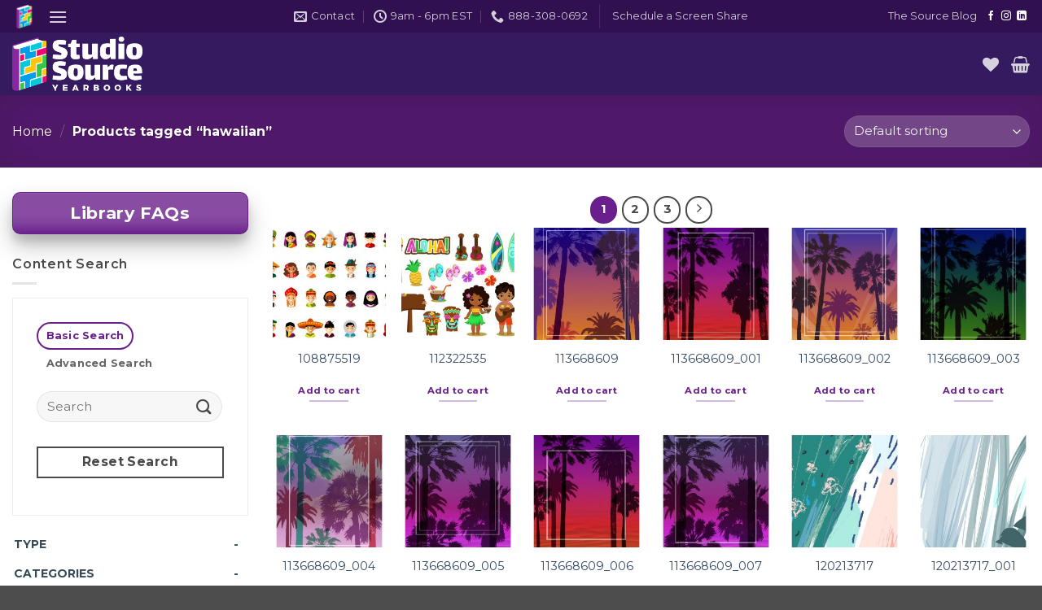

--- FILE ---
content_type: text/html; charset=UTF-8
request_url: https://support.studiosourceyearbooks.com/product-tag/hawaiian/
body_size: 733343
content:
<!DOCTYPE html>
<html lang="en-US" class="loading-site no-js">
<head>
	<meta charset="UTF-8" />
	<link rel="profile" href="https://gmpg.org/xfn/11" />
	<link rel="pingback" href="https://support.studiosourceyearbooks.com/xmlrpc.php" />

					<script>document.documentElement.className = document.documentElement.className + ' yes-js js_active js'</script>
			<script>(function(html){html.className = html.className.replace(/\bno-js\b/,'js')})(document.documentElement);</script>
<title>hawaiian &#8211; Studio Source Yearbooks Support</title>
<meta name='robots' content='max-image-preview:large' />
	<style>img:is([sizes="auto" i], [sizes^="auto," i]) { contain-intrinsic-size: 3000px 1500px }</style>
	<meta name="viewport" content="width=device-width, initial-scale=1" /><link rel='dns-prefetch' href='//www.googletagmanager.com' />
<link rel='prefetch' href='https://support.studiosourceyearbooks.com/wp-content/themes/flatsome/assets/js/flatsome.js?ver=22889b626eb7ec03b5a4' />
<link rel='prefetch' href='https://support.studiosourceyearbooks.com/wp-content/themes/flatsome/assets/js/chunk.slider.js?ver=3.20.1' />
<link rel='prefetch' href='https://support.studiosourceyearbooks.com/wp-content/themes/flatsome/assets/js/chunk.popups.js?ver=3.20.1' />
<link rel='prefetch' href='https://support.studiosourceyearbooks.com/wp-content/themes/flatsome/assets/js/chunk.tooltips.js?ver=3.20.1' />
<link rel='prefetch' href='https://support.studiosourceyearbooks.com/wp-content/themes/flatsome/assets/js/woocommerce.js?ver=1c9be63d628ff7c3ff4c' />
<link rel="alternate" type="application/rss+xml" title="Studio Source Yearbooks Support &raquo; Feed" href="https://support.studiosourceyearbooks.com/feed/" />
<link rel="alternate" type="application/rss+xml" title="Studio Source Yearbooks Support &raquo; Comments Feed" href="https://support.studiosourceyearbooks.com/comments/feed/" />
<link rel="alternate" type="application/rss+xml" title="Studio Source Yearbooks Support &raquo; hawaiian Tag Feed" href="https://support.studiosourceyearbooks.com/product-tag/hawaiian/feed/" />
<script type="text/javascript">
/* <![CDATA[ */
window._wpemojiSettings = {"baseUrl":"https:\/\/s.w.org\/images\/core\/emoji\/16.0.1\/72x72\/","ext":".png","svgUrl":"https:\/\/s.w.org\/images\/core\/emoji\/16.0.1\/svg\/","svgExt":".svg","source":{"concatemoji":"https:\/\/support.studiosourceyearbooks.com\/wp-includes\/js\/wp-emoji-release.min.js?ver=6.8.3"}};
/*! This file is auto-generated */
!function(s,n){var o,i,e;function c(e){try{var t={supportTests:e,timestamp:(new Date).valueOf()};sessionStorage.setItem(o,JSON.stringify(t))}catch(e){}}function p(e,t,n){e.clearRect(0,0,e.canvas.width,e.canvas.height),e.fillText(t,0,0);var t=new Uint32Array(e.getImageData(0,0,e.canvas.width,e.canvas.height).data),a=(e.clearRect(0,0,e.canvas.width,e.canvas.height),e.fillText(n,0,0),new Uint32Array(e.getImageData(0,0,e.canvas.width,e.canvas.height).data));return t.every(function(e,t){return e===a[t]})}function u(e,t){e.clearRect(0,0,e.canvas.width,e.canvas.height),e.fillText(t,0,0);for(var n=e.getImageData(16,16,1,1),a=0;a<n.data.length;a++)if(0!==n.data[a])return!1;return!0}function f(e,t,n,a){switch(t){case"flag":return n(e,"\ud83c\udff3\ufe0f\u200d\u26a7\ufe0f","\ud83c\udff3\ufe0f\u200b\u26a7\ufe0f")?!1:!n(e,"\ud83c\udde8\ud83c\uddf6","\ud83c\udde8\u200b\ud83c\uddf6")&&!n(e,"\ud83c\udff4\udb40\udc67\udb40\udc62\udb40\udc65\udb40\udc6e\udb40\udc67\udb40\udc7f","\ud83c\udff4\u200b\udb40\udc67\u200b\udb40\udc62\u200b\udb40\udc65\u200b\udb40\udc6e\u200b\udb40\udc67\u200b\udb40\udc7f");case"emoji":return!a(e,"\ud83e\udedf")}return!1}function g(e,t,n,a){var r="undefined"!=typeof WorkerGlobalScope&&self instanceof WorkerGlobalScope?new OffscreenCanvas(300,150):s.createElement("canvas"),o=r.getContext("2d",{willReadFrequently:!0}),i=(o.textBaseline="top",o.font="600 32px Arial",{});return e.forEach(function(e){i[e]=t(o,e,n,a)}),i}function t(e){var t=s.createElement("script");t.src=e,t.defer=!0,s.head.appendChild(t)}"undefined"!=typeof Promise&&(o="wpEmojiSettingsSupports",i=["flag","emoji"],n.supports={everything:!0,everythingExceptFlag:!0},e=new Promise(function(e){s.addEventListener("DOMContentLoaded",e,{once:!0})}),new Promise(function(t){var n=function(){try{var e=JSON.parse(sessionStorage.getItem(o));if("object"==typeof e&&"number"==typeof e.timestamp&&(new Date).valueOf()<e.timestamp+604800&&"object"==typeof e.supportTests)return e.supportTests}catch(e){}return null}();if(!n){if("undefined"!=typeof Worker&&"undefined"!=typeof OffscreenCanvas&&"undefined"!=typeof URL&&URL.createObjectURL&&"undefined"!=typeof Blob)try{var e="postMessage("+g.toString()+"("+[JSON.stringify(i),f.toString(),p.toString(),u.toString()].join(",")+"));",a=new Blob([e],{type:"text/javascript"}),r=new Worker(URL.createObjectURL(a),{name:"wpTestEmojiSupports"});return void(r.onmessage=function(e){c(n=e.data),r.terminate(),t(n)})}catch(e){}c(n=g(i,f,p,u))}t(n)}).then(function(e){for(var t in e)n.supports[t]=e[t],n.supports.everything=n.supports.everything&&n.supports[t],"flag"!==t&&(n.supports.everythingExceptFlag=n.supports.everythingExceptFlag&&n.supports[t]);n.supports.everythingExceptFlag=n.supports.everythingExceptFlag&&!n.supports.flag,n.DOMReady=!1,n.readyCallback=function(){n.DOMReady=!0}}).then(function(){return e}).then(function(){var e;n.supports.everything||(n.readyCallback(),(e=n.source||{}).concatemoji?t(e.concatemoji):e.wpemoji&&e.twemoji&&(t(e.twemoji),t(e.wpemoji)))}))}((window,document),window._wpemojiSettings);
/* ]]> */
</script>
<style id='wp-emoji-styles-inline-css' type='text/css'>

	img.wp-smiley, img.emoji {
		display: inline !important;
		border: none !important;
		box-shadow: none !important;
		height: 1em !important;
		width: 1em !important;
		margin: 0 0.07em !important;
		vertical-align: -0.1em !important;
		background: none !important;
		padding: 0 !important;
	}
</style>
<style id='wp-block-library-inline-css' type='text/css'>
:root{--wp-admin-theme-color:#007cba;--wp-admin-theme-color--rgb:0,124,186;--wp-admin-theme-color-darker-10:#006ba1;--wp-admin-theme-color-darker-10--rgb:0,107,161;--wp-admin-theme-color-darker-20:#005a87;--wp-admin-theme-color-darker-20--rgb:0,90,135;--wp-admin-border-width-focus:2px;--wp-block-synced-color:#7a00df;--wp-block-synced-color--rgb:122,0,223;--wp-bound-block-color:var(--wp-block-synced-color)}@media (min-resolution:192dpi){:root{--wp-admin-border-width-focus:1.5px}}.wp-element-button{cursor:pointer}:root{--wp--preset--font-size--normal:16px;--wp--preset--font-size--huge:42px}:root .has-very-light-gray-background-color{background-color:#eee}:root .has-very-dark-gray-background-color{background-color:#313131}:root .has-very-light-gray-color{color:#eee}:root .has-very-dark-gray-color{color:#313131}:root .has-vivid-green-cyan-to-vivid-cyan-blue-gradient-background{background:linear-gradient(135deg,#00d084,#0693e3)}:root .has-purple-crush-gradient-background{background:linear-gradient(135deg,#34e2e4,#4721fb 50%,#ab1dfe)}:root .has-hazy-dawn-gradient-background{background:linear-gradient(135deg,#faaca8,#dad0ec)}:root .has-subdued-olive-gradient-background{background:linear-gradient(135deg,#fafae1,#67a671)}:root .has-atomic-cream-gradient-background{background:linear-gradient(135deg,#fdd79a,#004a59)}:root .has-nightshade-gradient-background{background:linear-gradient(135deg,#330968,#31cdcf)}:root .has-midnight-gradient-background{background:linear-gradient(135deg,#020381,#2874fc)}.has-regular-font-size{font-size:1em}.has-larger-font-size{font-size:2.625em}.has-normal-font-size{font-size:var(--wp--preset--font-size--normal)}.has-huge-font-size{font-size:var(--wp--preset--font-size--huge)}.has-text-align-center{text-align:center}.has-text-align-left{text-align:left}.has-text-align-right{text-align:right}#end-resizable-editor-section{display:none}.aligncenter{clear:both}.items-justified-left{justify-content:flex-start}.items-justified-center{justify-content:center}.items-justified-right{justify-content:flex-end}.items-justified-space-between{justify-content:space-between}.screen-reader-text{border:0;clip-path:inset(50%);height:1px;margin:-1px;overflow:hidden;padding:0;position:absolute;width:1px;word-wrap:normal!important}.screen-reader-text:focus{background-color:#ddd;clip-path:none;color:#444;display:block;font-size:1em;height:auto;left:5px;line-height:normal;padding:15px 23px 14px;text-decoration:none;top:5px;width:auto;z-index:100000}html :where(.has-border-color){border-style:solid}html :where([style*=border-top-color]){border-top-style:solid}html :where([style*=border-right-color]){border-right-style:solid}html :where([style*=border-bottom-color]){border-bottom-style:solid}html :where([style*=border-left-color]){border-left-style:solid}html :where([style*=border-width]){border-style:solid}html :where([style*=border-top-width]){border-top-style:solid}html :where([style*=border-right-width]){border-right-style:solid}html :where([style*=border-bottom-width]){border-bottom-style:solid}html :where([style*=border-left-width]){border-left-style:solid}html :where(img[class*=wp-image-]){height:auto;max-width:100%}:where(figure){margin:0 0 1em}html :where(.is-position-sticky){--wp-admin--admin-bar--position-offset:var(--wp-admin--admin-bar--height,0px)}@media screen and (max-width:600px){html :where(.is-position-sticky){--wp-admin--admin-bar--position-offset:0px}}
</style>
<link rel='stylesheet' id='auth0-widget-css' href='https://support.studiosourceyearbooks.com/wp-content/plugins/auth0/assets/css/main.css?ver=4.6.2' type='text/css' media='all' />
<link rel='stylesheet' id='woof-css' href='https://support.studiosourceyearbooks.com/wp-content/plugins/woocommerce-products-filter/css/front.css?ver=2.2.5.6' type='text/css' media='all' />
<style id='woof-inline-css' type='text/css'>

.woof_products_top_panel li span, .woof_products_top_panel2 li span{background: url(https://support.studiosourceyearbooks.com/wp-content/plugins/woocommerce-products-filter/img/delete.png);background-size: 14px 14px;background-repeat: no-repeat;background-position: right;}
.woof_edit_view{
                    display: none;
                }
.woof_container h4{
    font-weight: bold;
    font-family: Montserrat;
    font-size: 14px;
}

.woof_checkbox_label {
    font-weight: normal;
    margin-bottom: 0px;
    padding-bottom: 0px;
    padding-top: 0px;
}

.woof_front_toggle {
padding-right: 10px;
}

.woof_radio_label {
    font-weight: normal;
}

.woof_container {
    margin: 2px;
}

.woof_checkbox_term {
    margin-bottom: 0px;
    margin-top: 0px;
}

.woof_container_pa_colors_main .woof_color_term {
    display: block;
    width: 44px;
    height: 44px;
    border: 2px solid #e2e6e7;
    padding: 2px;
    background-clip: content-box;
    color: #292f38;
    font-size: 0;
    text-align: center;
    cursor: pointer;
    -webkit-border-radius: 4px;
    border-radius: 22px;
    -webkit-transition: border-color .35s ease;
    transition: border-color .35s ease;
    background-size: cover !important;
}

.woof_container_pa_color_secondary .woof_color_term {
    display: block;
    width: 44px;
    height: 44px;
    border: 2px solid #e2e6e7;
    padding: 2px;
    background-clip: content-box;
    color: #292f38;
    font-size: 0;
    text-align: center;
    cursor: pointer;
    -webkit-border-radius: 4px;
    border-radius: 22px;
    -webkit-transition: border-color .35s ease;
    transition: border-color .35s ease;
    background-size: cover !important;
}


</style>
<link rel='stylesheet' id='chosen-drop-down-css' href='https://support.studiosourceyearbooks.com/wp-content/plugins/woocommerce-products-filter/js/chosen/chosen.min.css?ver=2.2.5.6' type='text/css' media='all' />
<link rel='stylesheet' id='woof_color_html_items-css' href='https://support.studiosourceyearbooks.com/wp-content/plugins/woocommerce-products-filter/ext/color/css/html_types/color.css?ver=2.2.5.6' type='text/css' media='all' />
<link rel='stylesheet' id='woof_image_html_items-css' href='https://support.studiosourceyearbooks.com/wp-content/plugins/woocommerce-products-filter/ext/image/css/html_types/image.css?ver=2.2.5.6' type='text/css' media='all' />
<link rel='stylesheet' id='woof_label_html_items-css' href='https://support.studiosourceyearbooks.com/wp-content/plugins/woocommerce-products-filter/ext/label/css/html_types/label.css?ver=2.2.5.6' type='text/css' media='all' />
<link rel='stylesheet' id='woof_products_messenger_html_items-css' href='https://support.studiosourceyearbooks.com/wp-content/plugins/woocommerce-products-filter/ext/products_messenger/css/products_messenger.css?ver=2.2.5.6' type='text/css' media='all' />
<link rel='stylesheet' id='woof_select_hierarchy_html_items-css' href='https://support.studiosourceyearbooks.com/wp-content/plugins/woocommerce-products-filter/ext/select_hierarchy/css/html_types/select_hierarchy.css?ver=2.2.5.6' type='text/css' media='all' />
<link rel='stylesheet' id='woof_select_radio_check_html_items-css' href='https://support.studiosourceyearbooks.com/wp-content/plugins/woocommerce-products-filter/ext/select_radio_check/css/html_types/select_radio_check.css?ver=2.2.5.6' type='text/css' media='all' />
<style id='woocommerce-inline-inline-css' type='text/css'>
.woocommerce form .form-row .required { visibility: visible; }
</style>
<link rel='stylesheet' id='wc_product_finder-css' href='https://support.studiosourceyearbooks.com/wp-content/plugins/woocommerce-product-finder/assets/css/style.css?ver=1.4.1' type='text/css' media='all' />
<link rel='stylesheet' id='brands-styles-css' href='https://support.studiosourceyearbooks.com/wp-content/plugins/woocommerce/assets/css/brands.css?ver=10.1.3' type='text/css' media='all' />
<link rel='stylesheet' id='flatsome-woocommerce-wishlist-css' href='https://support.studiosourceyearbooks.com/wp-content/themes/flatsome/inc/integrations/wc-yith-wishlist/wishlist.css?ver=3.20.1' type='text/css' media='all' />
<link rel='stylesheet' id='wpdreams-ajaxsearchpro-instances-css' href='https://support.studiosourceyearbooks.com/wp-content/uploads/asp_upload/style.instances-ve-is-po-no-da-co-au-ga-se-is.css?ver=yR1o1g' type='text/css' media='all' />
<link rel='stylesheet' id='dflip-icons-style-css' href='https://support.studiosourceyearbooks.com/wp-content/plugins/dflip/assets/css/themify-icons.min.css?ver=1.6.6' type='text/css' media='all' />
<link rel='stylesheet' id='dflip-style-css' href='https://support.studiosourceyearbooks.com/wp-content/plugins/dflip/assets/css/dflip.min.css?ver=1.6.6' type='text/css' media='all' />
<link rel='stylesheet' id='flatsome-main-css' href='https://support.studiosourceyearbooks.com/wp-content/themes/flatsome/assets/css/flatsome.css?ver=3.20.1' type='text/css' media='all' />
<style id='flatsome-main-inline-css' type='text/css'>
@font-face {
				font-family: "fl-icons";
				font-display: block;
				src: url(https://support.studiosourceyearbooks.com/wp-content/themes/flatsome/assets/css/icons/fl-icons.eot?v=3.20.1);
				src:
					url(https://support.studiosourceyearbooks.com/wp-content/themes/flatsome/assets/css/icons/fl-icons.eot#iefix?v=3.20.1) format("embedded-opentype"),
					url(https://support.studiosourceyearbooks.com/wp-content/themes/flatsome/assets/css/icons/fl-icons.woff2?v=3.20.1) format("woff2"),
					url(https://support.studiosourceyearbooks.com/wp-content/themes/flatsome/assets/css/icons/fl-icons.ttf?v=3.20.1) format("truetype"),
					url(https://support.studiosourceyearbooks.com/wp-content/themes/flatsome/assets/css/icons/fl-icons.woff?v=3.20.1) format("woff"),
					url(https://support.studiosourceyearbooks.com/wp-content/themes/flatsome/assets/css/icons/fl-icons.svg?v=3.20.1#fl-icons) format("svg");
			}
</style>
<link rel='stylesheet' id='flatsome-shop-css' href='https://support.studiosourceyearbooks.com/wp-content/themes/flatsome/assets/css/flatsome-shop.css?ver=3.20.1' type='text/css' media='all' />
<link rel='stylesheet' id='flatsome-style-css' href='https://support.studiosourceyearbooks.com/wp-content/themes/flatsome-child/style.css?ver=3.0' type='text/css' media='all' />
<script type="text/javascript" src="https://support.studiosourceyearbooks.com/wp-includes/js/jquery/jquery.min.js?ver=3.7.1" id="jquery-core-js"></script>
<script type="text/javascript" src="https://support.studiosourceyearbooks.com/wp-includes/js/jquery/jquery-migrate.min.js?ver=3.4.1" id="jquery-migrate-js"></script>
<script type="text/javascript" src="https://support.studiosourceyearbooks.com/wp-content/plugins/woocommerce/assets/js/jquery-blockui/jquery.blockUI.min.js?ver=2.7.0-wc.10.1.3" id="jquery-blockui-js" data-wp-strategy="defer"></script>
<script type="text/javascript" id="wc-add-to-cart-js-extra">
/* <![CDATA[ */
var wc_add_to_cart_params = {"ajax_url":"\/wp-admin\/admin-ajax.php","wc_ajax_url":"\/?wc-ajax=%%endpoint%%","i18n_view_cart":"View cart","cart_url":"https:\/\/support.studiosourceyearbooks.com\/catalog\/cart\/","is_cart":"","cart_redirect_after_add":"no"};
/* ]]> */
</script>
<script type="text/javascript" src="https://support.studiosourceyearbooks.com/wp-content/plugins/woocommerce/assets/js/frontend/add-to-cart.min.js?ver=10.1.3" id="wc-add-to-cart-js" defer="defer" data-wp-strategy="defer"></script>
<script type="text/javascript" src="https://support.studiosourceyearbooks.com/wp-content/plugins/woocommerce/assets/js/js-cookie/js.cookie.min.js?ver=2.1.4-wc.10.1.3" id="js-cookie-js" data-wp-strategy="defer"></script>

<!-- Google tag (gtag.js) snippet added by Site Kit -->
<!-- Google Analytics snippet added by Site Kit -->
<script type="text/javascript" src="https://www.googletagmanager.com/gtag/js?id=GT-T9CDL2R" id="google_gtagjs-js" async></script>
<script type="text/javascript" id="google_gtagjs-js-after">
/* <![CDATA[ */
window.dataLayer = window.dataLayer || [];function gtag(){dataLayer.push(arguments);}
gtag("set","linker",{"domains":["support.studiosourceyearbooks.com"]});
gtag("js", new Date());
gtag("set", "developer_id.dZTNiMT", true);
gtag("config", "GT-T9CDL2R");
/* ]]> */
</script>
<link rel="https://api.w.org/" href="https://support.studiosourceyearbooks.com/wp-json/" /><link rel="alternate" title="JSON" type="application/json" href="https://support.studiosourceyearbooks.com/wp-json/wp/v2/product_tag/5926" /><link rel="EditURI" type="application/rsd+xml" title="RSD" href="https://support.studiosourceyearbooks.com/xmlrpc.php?rsd" />
<meta name="generator" content="WordPress 6.8.3" />
<meta name="generator" content="WooCommerce 10.1.3" />
<meta name="generator" content="Site Kit by Google 1.161.0" /><!-- Global site tag (gtag.js) - Google Analytics -->
<script async src="https://www.googletagmanager.com/gtag/js?id=UA-32806453-3"></script>
<script>
  window.dataLayer = window.dataLayer || [];
  function gtag(){dataLayer.push(arguments);}
  gtag('js', new Date());

  gtag('config', 'UA-32806453-3');
</script>	<noscript><style>.woocommerce-product-gallery{ opacity: 1 !important; }</style></noscript>
	<script data-cfasync="false"> var dFlipLocation = "https://support.studiosourceyearbooks.com/wp-content/plugins/dflip/assets/"; var dFlipWPGlobal = {"text":{"toggleSound":"Turn on\/off Sound","toggleThumbnails":"Toggle Thumbnails","toggleOutline":"Toggle Outline\/Bookmark","previousPage":"Previous Page","nextPage":"Next Page","toggleFullscreen":"Toggle Fullscreen","zoomIn":"Zoom In","zoomOut":"Zoom Out","toggleHelp":"Toggle Help","singlePageMode":"Single Page Mode","doublePageMode":"Double Page Mode","downloadPDFFile":"Download PDF File","gotoFirstPage":"Goto First Page","gotoLastPage":"Goto Last Page","share":"Share","mailSubject":"I wanted you to see this FlipBook","mailBody":"Check out this site {{url}}","loading":"Loading"},"moreControls":"download,pageMode,startPage,endPage,sound","hideControls":"","scrollWheel":"false","backgroundColor":"#ffffff","backgroundImage":"","height":"auto","paddingLeft":"20","paddingRight":"20","controlsPosition":"bottom","duration":"800","soundEnable":"true","enableDownload":"true","enableAnalytics":"true","webgl":"true","hard":"none","maxTextureSize":"1600","rangeChunkSize":"1048576","zoomRatio":"1.5","stiffness":"3","pageMode":"0","singlePageMode":"0","pageSize":"0","autoPlay":"false","autoPlayDuration":"5000","autoPlayStart":"false","linkTarget":"2","sharePrefix":"flipbook-"};</script>			<link rel="preload" href="https://support.studiosourceyearbooks.com/wp-content/plugins/ajax-search-pro/css/fonts/icons/icons2.woff2" as="font" crossorigin="anonymous" />
            			<style>
                .asp_m{height: 0;}            </style>
			            				<link rel="preconnect" href="https://fonts.gstatic.com" crossorigin />
				<link rel="preload" as="style" href="//fonts.googleapis.com/css?family=Open+Sans:300|Open+Sans:400|Open+Sans:700|Lato:300|Lato:400|Lato:700&display=swap" />
				<link rel="stylesheet" href="//fonts.googleapis.com/css?family=Open+Sans:300|Open+Sans:400|Open+Sans:700|Lato:300|Lato:400|Lato:700&display=swap" media="all" />
				<link rel="icon" href="https://support.studiosourceyearbooks.com/wp-content/uploads/2020/11/cropped-SSY_icon_support_favicon_rgb_colorshift-100x100.png" sizes="32x32" />
<link rel="icon" href="https://support.studiosourceyearbooks.com/wp-content/uploads/2020/11/cropped-SSY_icon_support_favicon_rgb_colorshift-280x280.png" sizes="192x192" />
<link rel="apple-touch-icon" href="https://support.studiosourceyearbooks.com/wp-content/uploads/2020/11/cropped-SSY_icon_support_favicon_rgb_colorshift-280x280.png" />
<meta name="msapplication-TileImage" content="https://support.studiosourceyearbooks.com/wp-content/uploads/2020/11/cropped-SSY_icon_support_favicon_rgb_colorshift-280x280.png" />
<style id="custom-css" type="text/css">:root {--primary-color: #6a208c;--fs-color-primary: #6a208c;--fs-color-secondary: #04c9d7;--fs-color-success: #39c647;--fs-color-alert: #ef0670;--fs-color-base: #4a4a4a;--fs-experimental-link-color: #334862;--fs-experimental-link-color-hover: #111;}.tooltipster-base {--tooltip-color: #fff;--tooltip-bg-color: #000;}.off-canvas-right .mfp-content, .off-canvas-left .mfp-content {--drawer-width: 300px;}.off-canvas .mfp-content.off-canvas-cart {--drawer-width: 360px;}.container-width, .full-width .ubermenu-nav, .container, .row{max-width: 1970px}.row.row-collapse{max-width: 1940px}.row.row-small{max-width: 1962.5px}.row.row-large{max-width: 2000px}.header-main{height: 77px}#logo img{max-height: 77px}#logo{width:200px;}#logo img{padding:5px 0;}.header-bottom{min-height: 55px}.header-top{min-height: 20px}.transparent .header-main{height: 94px}.transparent #logo img{max-height: 94px}.has-transparent + .page-title:first-of-type,.has-transparent + #main > .page-title,.has-transparent + #main > div > .page-title,.has-transparent + #main .page-header-wrapper:first-of-type .page-title{padding-top: 124px;}.header.show-on-scroll,.stuck .header-main{height:60px!important}.stuck #logo img{max-height: 60px!important}.header-bg-color {background-color: #351a60}.header-bottom {background-color: #f1f1f1}.stuck .header-main .nav > li > a{line-height: 50px }.header-bottom-nav > li > a{line-height: 16px }@media (max-width: 549px) {.header-main{height: 70px}#logo img{max-height: 70px}}.header-top{background-color:#301050!important;}h1,h2,h3,h4,h5,h6,.heading-font{color: #374a58;}body{font-size: 100%;}@media screen and (max-width: 549px){body{font-size: 100%;}}body{font-family: Montserrat, sans-serif;}body {font-weight: 400;font-style: normal;}.nav > li > a {font-family: Montserrat, sans-serif;}.mobile-sidebar-levels-2 .nav > li > ul > li > a {font-family: Montserrat, sans-serif;}.nav > li > a,.mobile-sidebar-levels-2 .nav > li > ul > li > a {font-weight: 700;font-style: normal;}h1,h2,h3,h4,h5,h6,.heading-font, .off-canvas-center .nav-sidebar.nav-vertical > li > a{font-family: Barlow, sans-serif;}h1,h2,h3,h4,h5,h6,.heading-font,.banner h1,.banner h2 {font-weight: 900;font-style: normal;}.alt-font{font-family: Lato, sans-serif;}.alt-font {font-weight: 400!important;font-style: normal!important;}.breadcrumbs{text-transform: none;}button,.button{text-transform: none;}.nav > li > a, .links > li > a{text-transform: none;}.section-title span{text-transform: none;}h3.widget-title,span.widget-title{text-transform: none;}.has-equal-box-heights .box-image {padding-top: 100%;}@media screen and (min-width: 550px){.products .box-vertical .box-image{min-width: 247px!important;width: 247px!important;}}.nav-vertical-fly-out > li + li {border-top-width: 1px; border-top-style: solid;}/* Custom CSS */.entry-meta .byline, .entry-meta .cat-links { display: none; }.entry-meta .posted-on { display: none; }.account-login-inner { display:none;}.eckb-article-defaults #eckb-article-page-container-v2 #eckb-article-content #eckb-article-content-body a {color: #A128CE;text-decoration: none;}.label-new.menu-item > a:after{content:"New";}.label-hot.menu-item > a:after{content:"Hot";}.label-sale.menu-item > a:after{content:"Sale";}.label-popular.menu-item > a:after{content:"Popular";}</style><style id="kirki-inline-styles">/* vietnamese */
@font-face {
  font-family: 'Barlow';
  font-style: normal;
  font-weight: 900;
  font-display: swap;
  src: url(https://support.studiosourceyearbooks.com/wp-content/fonts/barlow/7cHqv4kjgoGqM7E3j-ws6FospT4.woff2) format('woff2');
  unicode-range: U+0102-0103, U+0110-0111, U+0128-0129, U+0168-0169, U+01A0-01A1, U+01AF-01B0, U+0300-0301, U+0303-0304, U+0308-0309, U+0323, U+0329, U+1EA0-1EF9, U+20AB;
}
/* latin-ext */
@font-face {
  font-family: 'Barlow';
  font-style: normal;
  font-weight: 900;
  font-display: swap;
  src: url(https://support.studiosourceyearbooks.com/wp-content/fonts/barlow/7cHqv4kjgoGqM7E3j-ws6VospT4.woff2) format('woff2');
  unicode-range: U+0100-02BA, U+02BD-02C5, U+02C7-02CC, U+02CE-02D7, U+02DD-02FF, U+0304, U+0308, U+0329, U+1D00-1DBF, U+1E00-1E9F, U+1EF2-1EFF, U+2020, U+20A0-20AB, U+20AD-20C0, U+2113, U+2C60-2C7F, U+A720-A7FF;
}
/* latin */
@font-face {
  font-family: 'Barlow';
  font-style: normal;
  font-weight: 900;
  font-display: swap;
  src: url(https://support.studiosourceyearbooks.com/wp-content/fonts/barlow/7cHqv4kjgoGqM7E3j-ws51os.woff2) format('woff2');
  unicode-range: U+0000-00FF, U+0131, U+0152-0153, U+02BB-02BC, U+02C6, U+02DA, U+02DC, U+0304, U+0308, U+0329, U+2000-206F, U+20AC, U+2122, U+2191, U+2193, U+2212, U+2215, U+FEFF, U+FFFD;
}/* cyrillic-ext */
@font-face {
  font-family: 'Montserrat';
  font-style: normal;
  font-weight: 400;
  font-display: swap;
  src: url(https://support.studiosourceyearbooks.com/wp-content/fonts/montserrat/JTUSjIg1_i6t8kCHKm459WRhyzbi.woff2) format('woff2');
  unicode-range: U+0460-052F, U+1C80-1C8A, U+20B4, U+2DE0-2DFF, U+A640-A69F, U+FE2E-FE2F;
}
/* cyrillic */
@font-face {
  font-family: 'Montserrat';
  font-style: normal;
  font-weight: 400;
  font-display: swap;
  src: url(https://support.studiosourceyearbooks.com/wp-content/fonts/montserrat/JTUSjIg1_i6t8kCHKm459W1hyzbi.woff2) format('woff2');
  unicode-range: U+0301, U+0400-045F, U+0490-0491, U+04B0-04B1, U+2116;
}
/* vietnamese */
@font-face {
  font-family: 'Montserrat';
  font-style: normal;
  font-weight: 400;
  font-display: swap;
  src: url(https://support.studiosourceyearbooks.com/wp-content/fonts/montserrat/JTUSjIg1_i6t8kCHKm459WZhyzbi.woff2) format('woff2');
  unicode-range: U+0102-0103, U+0110-0111, U+0128-0129, U+0168-0169, U+01A0-01A1, U+01AF-01B0, U+0300-0301, U+0303-0304, U+0308-0309, U+0323, U+0329, U+1EA0-1EF9, U+20AB;
}
/* latin-ext */
@font-face {
  font-family: 'Montserrat';
  font-style: normal;
  font-weight: 400;
  font-display: swap;
  src: url(https://support.studiosourceyearbooks.com/wp-content/fonts/montserrat/JTUSjIg1_i6t8kCHKm459Wdhyzbi.woff2) format('woff2');
  unicode-range: U+0100-02BA, U+02BD-02C5, U+02C7-02CC, U+02CE-02D7, U+02DD-02FF, U+0304, U+0308, U+0329, U+1D00-1DBF, U+1E00-1E9F, U+1EF2-1EFF, U+2020, U+20A0-20AB, U+20AD-20C0, U+2113, U+2C60-2C7F, U+A720-A7FF;
}
/* latin */
@font-face {
  font-family: 'Montserrat';
  font-style: normal;
  font-weight: 400;
  font-display: swap;
  src: url(https://support.studiosourceyearbooks.com/wp-content/fonts/montserrat/JTUSjIg1_i6t8kCHKm459Wlhyw.woff2) format('woff2');
  unicode-range: U+0000-00FF, U+0131, U+0152-0153, U+02BB-02BC, U+02C6, U+02DA, U+02DC, U+0304, U+0308, U+0329, U+2000-206F, U+20AC, U+2122, U+2191, U+2193, U+2212, U+2215, U+FEFF, U+FFFD;
}
/* cyrillic-ext */
@font-face {
  font-family: 'Montserrat';
  font-style: normal;
  font-weight: 700;
  font-display: swap;
  src: url(https://support.studiosourceyearbooks.com/wp-content/fonts/montserrat/JTUSjIg1_i6t8kCHKm459WRhyzbi.woff2) format('woff2');
  unicode-range: U+0460-052F, U+1C80-1C8A, U+20B4, U+2DE0-2DFF, U+A640-A69F, U+FE2E-FE2F;
}
/* cyrillic */
@font-face {
  font-family: 'Montserrat';
  font-style: normal;
  font-weight: 700;
  font-display: swap;
  src: url(https://support.studiosourceyearbooks.com/wp-content/fonts/montserrat/JTUSjIg1_i6t8kCHKm459W1hyzbi.woff2) format('woff2');
  unicode-range: U+0301, U+0400-045F, U+0490-0491, U+04B0-04B1, U+2116;
}
/* vietnamese */
@font-face {
  font-family: 'Montserrat';
  font-style: normal;
  font-weight: 700;
  font-display: swap;
  src: url(https://support.studiosourceyearbooks.com/wp-content/fonts/montserrat/JTUSjIg1_i6t8kCHKm459WZhyzbi.woff2) format('woff2');
  unicode-range: U+0102-0103, U+0110-0111, U+0128-0129, U+0168-0169, U+01A0-01A1, U+01AF-01B0, U+0300-0301, U+0303-0304, U+0308-0309, U+0323, U+0329, U+1EA0-1EF9, U+20AB;
}
/* latin-ext */
@font-face {
  font-family: 'Montserrat';
  font-style: normal;
  font-weight: 700;
  font-display: swap;
  src: url(https://support.studiosourceyearbooks.com/wp-content/fonts/montserrat/JTUSjIg1_i6t8kCHKm459Wdhyzbi.woff2) format('woff2');
  unicode-range: U+0100-02BA, U+02BD-02C5, U+02C7-02CC, U+02CE-02D7, U+02DD-02FF, U+0304, U+0308, U+0329, U+1D00-1DBF, U+1E00-1E9F, U+1EF2-1EFF, U+2020, U+20A0-20AB, U+20AD-20C0, U+2113, U+2C60-2C7F, U+A720-A7FF;
}
/* latin */
@font-face {
  font-family: 'Montserrat';
  font-style: normal;
  font-weight: 700;
  font-display: swap;
  src: url(https://support.studiosourceyearbooks.com/wp-content/fonts/montserrat/JTUSjIg1_i6t8kCHKm459Wlhyw.woff2) format('woff2');
  unicode-range: U+0000-00FF, U+0131, U+0152-0153, U+02BB-02BC, U+02C6, U+02DA, U+02DC, U+0304, U+0308, U+0329, U+2000-206F, U+20AC, U+2122, U+2191, U+2193, U+2212, U+2215, U+FEFF, U+FFFD;
}/* latin-ext */
@font-face {
  font-family: 'Lato';
  font-style: normal;
  font-weight: 400;
  font-display: swap;
  src: url(https://support.studiosourceyearbooks.com/wp-content/fonts/lato/S6uyw4BMUTPHjxAwXjeu.woff2) format('woff2');
  unicode-range: U+0100-02BA, U+02BD-02C5, U+02C7-02CC, U+02CE-02D7, U+02DD-02FF, U+0304, U+0308, U+0329, U+1D00-1DBF, U+1E00-1E9F, U+1EF2-1EFF, U+2020, U+20A0-20AB, U+20AD-20C0, U+2113, U+2C60-2C7F, U+A720-A7FF;
}
/* latin */
@font-face {
  font-family: 'Lato';
  font-style: normal;
  font-weight: 400;
  font-display: swap;
  src: url(https://support.studiosourceyearbooks.com/wp-content/fonts/lato/S6uyw4BMUTPHjx4wXg.woff2) format('woff2');
  unicode-range: U+0000-00FF, U+0131, U+0152-0153, U+02BB-02BC, U+02C6, U+02DA, U+02DC, U+0304, U+0308, U+0329, U+2000-206F, U+20AC, U+2122, U+2191, U+2193, U+2212, U+2215, U+FEFF, U+FFFD;
}</style></head>

<body data-rsssl=1 class="archive tax-product_tag term-hawaiian term-5926 wp-theme-flatsome wp-child-theme-flatsome-child theme-flatsome woocommerce woocommerce-page woocommerce-no-js full-width lightbox nav-dropdown-has-arrow nav-dropdown-has-shadow nav-dropdown-has-border">


<a class="skip-link screen-reader-text" href="#main">Skip to content</a>

<div id="wrapper">

	
	<header id="header" class="header header-full-width">
		<div class="header-wrapper">
			<div id="top-bar" class="header-top hide-for-sticky nav-dark flex-has-center">
    <div class="flex-row container">
      <div class="flex-col hide-for-medium flex-left">
          <ul class="nav nav-left medium-nav-center nav-small  nav-">
              <li class="html custom html_top_right_text"><a href="https://dashboard.studiosourceyearbooks.com"><img src="https://support.studiosourceyearbooks.com/wp-content/uploads/2019/08/cropped-SSY_logo_bookonly_512-1.png" alt="Return To Dashboard" style="height:30px"></a></li><li class="nav-icon has-icon">
			<a href="#" class="is-small" data-open="#main-menu" data-pos="left" data-bg="main-menu-overlay" role="button" aria-label="Menu" aria-controls="main-menu" aria-expanded="false" aria-haspopup="dialog" data-flatsome-role-button>
			<i class="icon-menu" aria-hidden="true"></i>					</a>
	</li>
          </ul>
      </div>

      <div class="flex-col hide-for-medium flex-center">
          <ul class="nav nav-center nav-small  nav-">
              <li class="header-contact-wrapper">
		<ul id="header-contact" class="nav medium-nav-center nav-divided nav-uppercase header-contact">
		
						<li>
			  <a href="mailto:support@studiosourceyearbooks.com" class="tooltip" title="support@studiosourceyearbooks.com">
				  <i class="icon-envelop" aria-hidden="true" style="font-size:16px;"></i>			       <span>
			       	Contact			       </span>
			  </a>
			</li>
			
						<li>
			  <a href="#" onclick="event.preventDefault()" class="tooltip" title="9am - 6pm EST ">
			  	   <i class="icon-clock" aria-hidden="true" style="font-size:16px;"></i>			        <span>9am - 6pm EST</span>
			  </a>
			 </li>
			
						<li>
			  <a href="tel:888-308-0692" class="tooltip" title="888-308-0692">
			     <i class="icon-phone" aria-hidden="true" style="font-size:16px;"></i>			      <span>888-308-0692</span>
			  </a>
			</li>
			
				</ul>
</li>
<li class="header-divider"></li><li class="header-newsletter-item has-icon">

<a href="#header-newsletter-signup" class="tooltip" role="button" title="Schedule a Screen Share" aria-label="Schedule a Screen Share" aria-expanded="false" aria-haspopup="dialog" aria-controls="header-newsletter-signup" data-flatsome-role-button>

  
      <span class="header-newsletter-title hide-for-medium">
      Schedule a Screen Share    </span>
  </a>
	<div id="header-newsletter-signup"
	     class="lightbox-by-id lightbox-content mfp-hide lightbox-white "
	     style="max-width:700px ;padding:0px">
		<!-- Calendly inline widget begin -->
<div class="calendly-inline-widget" data-url="https://calendly.com/ssy?hide_landing_page_details=1" style="min-width:320px;height:600px;"></div>
<script type="text/javascript" src="https://assets.calendly.com/assets/external/widget.js"></script>
<!-- Calendly inline widget end -->	</div>
	
	</li>
          </ul>
      </div>

      <div class="flex-col hide-for-medium flex-right">
         <ul class="nav top-bar-nav nav-right nav-small  nav-">
              <li id="menu-item-145275" class="menu-item menu-item-type-post_type menu-item-object-page menu-item-145275 menu-item-design-default"><a href="https://support.studiosourceyearbooks.com/explore-2/blog/" class="nav-top-link">The Source Blog</a></li>
<li class="html header-social-icons ml-0">
	<div class="social-icons follow-icons" ><a href="https://www.facebook.com/profile.php?id=61551239332029" target="_blank" data-label="Facebook" class="icon plain tooltip facebook" title="Follow on Facebook" aria-label="Follow on Facebook" rel="noopener nofollow"><i class="icon-facebook" aria-hidden="true"></i></a><a href="https://www.instagram.com/studiosourceyearbooks/" target="_blank" data-label="Instagram" class="icon plain tooltip instagram" title="Follow on Instagram" aria-label="Follow on Instagram" rel="noopener nofollow"><i class="icon-instagram" aria-hidden="true"></i></a><a href="https://www.linkedin.com/company/studio-source-yearbooks" data-label="LinkedIn" target="_blank" class="icon plain tooltip linkedin" title="Follow on LinkedIn" aria-label="Follow on LinkedIn" rel="noopener nofollow"><i class="icon-linkedin" aria-hidden="true"></i></a></div></li>
          </ul>
      </div>

            <div class="flex-col show-for-medium flex-grow">
          <ul class="nav nav-center nav-small mobile-nav  nav-">
              <li class="header-contact-wrapper">
		<ul id="header-contact" class="nav medium-nav-center nav-divided nav-uppercase header-contact">
		
						<li>
			  <a href="mailto:support@studiosourceyearbooks.com" class="tooltip" title="support@studiosourceyearbooks.com">
				  <i class="icon-envelop" aria-hidden="true" style="font-size:16px;"></i>			       <span>
			       	Contact			       </span>
			  </a>
			</li>
			
						<li>
			  <a href="#" onclick="event.preventDefault()" class="tooltip" title="9am - 6pm EST ">
			  	   <i class="icon-clock" aria-hidden="true" style="font-size:16px;"></i>			        <span>9am - 6pm EST</span>
			  </a>
			 </li>
			
						<li>
			  <a href="tel:888-308-0692" class="tooltip" title="888-308-0692">
			     <i class="icon-phone" aria-hidden="true" style="font-size:16px;"></i>			      <span>888-308-0692</span>
			  </a>
			</li>
			
				</ul>
</li>
          </ul>
      </div>
      
    </div>
</div>
<div id="masthead" class="header-main hide-for-sticky nav-dark">
      <div class="header-inner flex-row container logo-left medium-logo-center" role="navigation">

          <!-- Logo -->
          <div id="logo" class="flex-col logo">
            
<!-- Header logo -->
<a href="https://support.studiosourceyearbooks.com/" title="Studio Source Yearbooks Support - Studio Source Yearbooks Support" rel="home">
		<img width="300" height="126" src="https://support.studiosourceyearbooks.com/wp-content/uploads/2019/08/SSY_logo_300_rgb.png" class="header_logo header-logo" alt="Studio Source Yearbooks Support"/><img  width="300" height="126" src="https://support.studiosourceyearbooks.com/wp-content/uploads/2019/08/SSY_logo_300_rgb-1.png" class="header-logo-dark" alt="Studio Source Yearbooks Support"/></a>
          </div>

          <!-- Mobile Left Elements -->
          <div class="flex-col show-for-medium flex-left">
            <ul class="mobile-nav nav nav-left ">
              <li class="nav-icon has-icon">
			<a href="#" class="is-small" data-open="#main-menu" data-pos="left" data-bg="main-menu-overlay" role="button" aria-label="Menu" aria-controls="main-menu" aria-expanded="false" aria-haspopup="dialog" data-flatsome-role-button>
			<i class="icon-menu" aria-hidden="true"></i>					</a>
	</li>
            </ul>
          </div>

          <!-- Left Elements -->
          <div class="flex-col hide-for-medium flex-left
            flex-grow">
            <ul class="header-nav header-nav-main nav nav-left  nav-uppercase" >
                          </ul>
          </div>

          <!-- Right Elements -->
          <div class="flex-col hide-for-medium flex-right">
            <ul class="header-nav header-nav-main nav nav-right  nav-uppercase">
              <li class="html custom html_topbar_right"><meta name="norton-safeweb-site-verification" content="fg0v4atvjrt05uzyuqqxwvzuc5qvcp5iqz26brki5b2ekk91uqxlrte5zziob-asjszqit-95j8hcwpv1q21lk2d1kdk-2jxhvaf24zqg1uhn6rz0520laxwuz44dc4n" /></li><li class="header-wishlist-icon">
			<a href="https://support.studiosourceyearbooks.com/my-account/wishlist/" class="wishlist-link" title="Wishlist" aria-label="Wishlist">
						<i class="wishlist-icon icon-heart" aria-hidden="true"></i>		</a>
	</li>
<li class="cart-item has-icon">

<a href="https://support.studiosourceyearbooks.com/catalog/cart/" class="header-cart-link nav-top-link is-small off-canvas-toggle" title="Cart" aria-label="View cart" aria-expanded="false" aria-haspopup="dialog" role="button" data-open="#cart-popup" data-class="off-canvas-cart" data-pos="right" aria-controls="cart-popup" data-flatsome-role-button>


    <i class="icon-shopping-basket" aria-hidden="true" data-icon-label="0"></i>  </a>



  <!-- Cart Sidebar Popup -->
  <div id="cart-popup" class="mfp-hide">
  <div class="cart-popup-inner inner-padding cart-popup-inner--sticky">
      <div class="cart-popup-title text-center">
          <span class="heading-font uppercase">Cart</span>
          <div class="is-divider"></div>
      </div>
	  <div class="widget_shopping_cart">
		  <div class="widget_shopping_cart_content">
			  

	<div class="ux-mini-cart-empty flex flex-row-col text-center pt pb">
				<div class="ux-mini-cart-empty-icon">
			<svg aria-hidden="true" xmlns="http://www.w3.org/2000/svg" viewBox="0 0 17 19" style="opacity:.1;height:80px;">
				<path d="M8.5 0C6.7 0 5.3 1.2 5.3 2.7v2H2.1c-.3 0-.6.3-.7.7L0 18.2c0 .4.2.8.6.8h15.7c.4 0 .7-.3.7-.7v-.1L15.6 5.4c0-.3-.3-.6-.7-.6h-3.2v-2c0-1.6-1.4-2.8-3.2-2.8zM6.7 2.7c0-.8.8-1.4 1.8-1.4s1.8.6 1.8 1.4v2H6.7v-2zm7.5 3.4 1.3 11.5h-14L2.8 6.1h2.5v1.4c0 .4.3.7.7.7.4 0 .7-.3.7-.7V6.1h3.5v1.4c0 .4.3.7.7.7s.7-.3.7-.7V6.1h2.6z" fill-rule="evenodd" clip-rule="evenodd" fill="currentColor"></path>
			</svg>
		</div>
				<p class="woocommerce-mini-cart__empty-message empty">No products in the cart.</p>
					<p class="return-to-shop">
				<a class="button primary wc-backward" href="https://support.studiosourceyearbooks.com/catalog/">
					Return to shop				</a>
			</p>
				</div>


		  </div>
	  </div>
              </div>
  </div>

</li>
            </ul>
          </div>

          <!-- Mobile Right Elements -->
          <div class="flex-col show-for-medium flex-right">
            <ul class="mobile-nav nav nav-right ">
              <li class="cart-item has-icon">


		<a href="https://support.studiosourceyearbooks.com/catalog/cart/" class="header-cart-link nav-top-link is-small off-canvas-toggle" title="Cart" aria-label="View cart" aria-expanded="false" aria-haspopup="dialog" role="button" data-open="#cart-popup" data-class="off-canvas-cart" data-pos="right" aria-controls="cart-popup" data-flatsome-role-button>

  	<i class="icon-shopping-basket" aria-hidden="true" data-icon-label="0"></i>  </a>

</li>
            </ul>
          </div>

      </div>

            <div class="container"><div class="top-divider full-width"></div></div>
      </div>

<div class="header-bg-container fill"><div class="header-bg-image fill"></div><div class="header-bg-color fill"></div></div>		</div>
	</header>

	<div class="shop-page-title category-page-title page-title featured-title dark ">

	<div class="page-title-bg fill">
		<div class="title-bg fill bg-fill" data-parallax-fade="true" data-parallax="-2" data-parallax-background data-parallax-container=".page-title"></div>
		<div class="title-overlay fill"></div>
	</div>

	<div class="page-title-inner flex-row  medium-flex-wrap container">
	  <div class="flex-col flex-grow medium-text-center">
	  	 	 <div class="is-medium">
	<nav class="woocommerce-breadcrumb breadcrumbs uppercase" aria-label="Breadcrumb"><a href="https://support.studiosourceyearbooks.com">Home</a> <span class="divider">&#47;</span> Products tagged &ldquo;hawaiian&rdquo;</nav></div>
<div class="category-filtering category-filter-row show-for-medium">
	<a href="#" data-open="#shop-sidebar" data-pos="left" class="filter-button uppercase plain" role="button" aria-controls="shop-sidebar" aria-expanded="false" aria-haspopup="dialog" data-visible-after="true" data-flatsome-role-button>
		<i class="icon-equalizer" aria-hidden="true"></i>		<strong>Filter</strong>
	</a>
	<div class="inline-block">
			</div>
</div>
	  </div>

	   <div class="flex-col medium-text-center  form-flat">
	  	 		<p class="woocommerce-result-count hide-for-medium" role="alert" aria-relevant="all" >
		Showing 1&ndash;54 of 124 results	</p>
	<form class="woocommerce-ordering" method="get">
		<select
		name="orderby"
		class="orderby"
					aria-label="Shop order"
			>
					<option value="menu_order"  selected='selected'>Default sorting</option>
					<option value="popularity" >Sort by popularity</option>
					<option value="date" >Sort by latest</option>
					<option value="price" >Sort by price: low to high</option>
					<option value="price-desc" >Sort by price: high to low</option>
			</select>
	<input type="hidden" name="paged" value="1" />
	</form>
	   </div>

	</div>
</div>

	<main id="main" class="">
<div class="row category-page-row">

		<div class="col large-3 hide-for-medium ">
						<div id="shop-sidebar" class="sidebar-inner col-inner">
				
		<aside id="block_widget-6" class="widget block_widget">
		
		<a href="https://support.studiosourceyearbooks.com/catalog/faq" target="_blank" class="button primary is-shade is-larger box-shadow-4 box-shadow-5-hover expand" rel="noopener" style="border-radius:10px;">
		<span>Library FAQs</span>
	</a>

		</aside>
		
		<aside id="block_widget-8" class="widget block_widget">
		<span class="widget-title shop-sidebar">Content Search</span><div class="is-divider small"></div>
		
	<section class="section" id="section_677926811">
		<div class="section-bg fill" >
									
			
	<div class="is-border"
		style="border-width:1px 1px 1px 1;">
	</div>

		</div>

		

		<div class="section-content relative">
			


		<div class="tabbed-content">
			
			<ul class="nav nav-outline nav-uppercase nav-size-normal nav-left" role="tablist"><li id="tab-basic-search" class="tab active has-icon" role="presentation"><a href="#tab_basic-search" role="tab" aria-selected="true" aria-controls="tab_basic-search"><span>Basic Search</span></a></li>
<li id="tab-advanced-search" class="tab has-icon" role="presentation"><a href="#tab_advanced-search" tabindex="-1" role="tab" aria-selected="false" aria-controls="tab_advanced-search"><span>Advanced Search</span></a></li></ul><div class="tab-panels"><div id="tab_basic-search" class="panel active entry-content" role="tabpanel" aria-labelledby="tab-basic-search">

<div class="searchform-wrapper ux-search-box relative form-flat is-normal"><form role="search" method="get" class="searchform" action="https://support.studiosourceyearbooks.com/">
	<div class="flex-row relative">
						<div class="flex-col flex-grow">
			<label class="screen-reader-text" for="woocommerce-product-search-field-0">Search for:</label>
			<input type="search" id="woocommerce-product-search-field-0" class="search-field mb-0" placeholder="Search" value="" name="s" />
			<input type="hidden" name="post_type" value="product" />
					</div>
		<div class="flex-col">
			<button type="submit" value="Search" class="ux-search-submit submit-button secondary button  icon mb-0" aria-label="Submit">
				<i class="icon-search" aria-hidden="true"></i>			</button>
		</div>
	</div>
	<div class="live-search-results text-left z-top"></div>
</form>
</div>


</div>
<div id="tab_advanced-search" class="panel entry-content" role="tabpanel" aria-labelledby="tab-advanced-search">

<p><form name="wc_product_finder" id="wc_product_finder" class="woocommerce" action="https://support.studiosourceyearbooks.com/catalog/" method="get">
					<fieldset>
					<legend>Product Finder</legend>
					<input type="hidden" id="search_attributes" value="batch,byte_size,color,colors_main,coordinates,deco,motif,set,size,styles,subject,temp-tags,textures,theme,z_artist" />
					<input type="hidden" id="show_cat" value="true" />
					<input type="hidden" name="adv_search" value="wc" />
					<input type="hidden" name="post_type" value="product" /><p class="search-intro">Search for products that match <select class="relation" id="relation" name="relation">
					<option value="AND"  selected='selected'>All</option>
					<option value="OR" >Any</option>
					</select> of these criteria:</p><div id="search_row_0" class="search_row form-row form-row-wide"><select class="taxonomy" id="tax_0" name="tax[0]">
					<option value="none">Select criteria</option><option value="product_cat" >Product Category</option><option value="pa_batch" >Batch</option><option value="pa_byte_size" >Bytes</option><option value="pa_color" >Color</option><option value="pa_colors_main" >Main Color</option><option value="pa_coordinates" >Coordinate Sets</option><option value="pa_deco" >Decorations</option><option value="pa_motif" >Motif</option><option value="pa_set" >Set</option><option value="pa_size" >Size</option><option value="pa_styles" >Background Styles</option><option value="pa_subject" >Subject</option><option value="pa_temp-tags" >Temp Tags</option><option value="pa_textures" >Textures</option><option value="pa_theme" >Theme</option><option value="pa_z_artist" >Artist</option></select><select class="operator" id="op_0" name="op[0]">
					<option value="IN"  selected='selected'>Is</option>
					<option value="NOT IN" >Is not</option>
				</select><select class="value" id="val_0" name="val[0]" disabled="disabled">
						<option value="0">Select criteria first</option>
					</select></div><div id="last_row" style="display:none;">0</div>
				<a href="javascript:;" id="add_row" class="add_row" title="Add search row"><span class="loader">&nbsp;</span><span class="plus">+</span> <span class="text">Add row</span></a><div class="form-row form-row-first keywords"><label for="s">Keywords</label><input type="text" name="s" placeholder="Keywords" value=""/></div><div class="form-row form-row-wide form-row-submit"><input type="submit" class="button" value="Search" /></div>
				</fieldset>
				</form></p>

</div></div></div>
	<div id="gap-1756437864" class="gap-element clearfix" style="display:block; height:auto;">
		
<style>
#gap-1756437864 {
  padding-top: 30px;
}
</style>
	</div>
	

<a href="https://support.studiosourceyearbooks.com/catalog" class="button white is-outline lowercase expand" >
		<span>Reset Search</span>
	</a>



		</div>

		
<style>
#section_677926811 {
  padding-top: 30px;
  padding-bottom: 30px;
  background-color: rgb(255,255,255);
}
</style>
	</section>
	
		</aside>
		<aside id="woof_widget-2" class="widget WOOF_Widget">        <div class="widget widget-woof">
            

            
            


				

				<div class="woof woof_sid woof_sid_widget " data-sid="widget" data-shortcode="woof sid='widget' mobile_mode='1' autosubmit='1' start_filtering_btn='0' price_filter='0' redirect='' ajax_redraw='0' btn_position='b' dynamic_recount='-1' " data-redirect="" data-autosubmit="1" data-ajax-redraw="0">
		                
                <!--- here is possible to drop html code which is never redraws by AJAX ---->
                
                <div class="woof_redraw_zone" data-woof-ver="2.2.5.6">
                                        
                                            
                
                

                

                                
                        <div data-css-class="woof_container_pa_size" class="woof_container woof_container_checkbox woof_container_pa_size woof_container_2 woof_container_type">
            <div class="woof_container_overlay_item"></div>
            <div class="woof_container_inner woof_container_inner_type">
                                            <h4>
                            TYPE                                                                    <a href="javascript: void(0);" title="toggle" class="woof_front_toggle woof_front_toggle_closed" data-condition="closed">-</a>
                                        </h4>
                                                    <div class="woof_block_html_items woof_closed_block woof_closed_block" >
                            <ul class="woof_list woof_list_checkbox">
                            


            <li class="woof_term_5309 " >
                <input type="checkbox"  id="woof_5309_697149df78a79" class="woof_checkbox_term woof_checkbox_term_5309" data-tax="pa_size" name="single-background" data-term-id="5309" value="5309"  />
                <label class="woof_checkbox_label " for="woof_5309_697149df78a79">Backgrounds - Single Page<span class="woof_checkbox_count">(11083)</span></label>
                                <input type="hidden" value="Backgrounds - Single Page" data-anchor="woof_n_pa_size_single-background" />

            </li>


                        


            <li class="woof_term_5310 " >
                <input type="checkbox"  id="woof_5310_697149df78a82" class="woof_checkbox_term woof_checkbox_term_5310" data-tax="pa_size" name="double-background" data-term-id="5310" value="5310"  />
                <label class="woof_checkbox_label " for="woof_5310_697149df78a82">Backgrounds - Double Page/Covers<span class="woof_checkbox_count">(9460)</span></label>
                                <input type="hidden" value="Backgrounds - Double Page/Covers" data-anchor="woof_n_pa_size_double-background" />

            </li>


                        


            <li class="woof_term_18608 " >
                <input type="checkbox"  id="woof_18608_697149df78a86" class="woof_checkbox_term woof_checkbox_term_18608" data-tax="pa_size" name="bundled-backgrounds" data-term-id="18608" value="18608"  />
                <label class="woof_checkbox_label " for="woof_18608_697149df78a86">Backgrounds - Collections<span class="woof_checkbox_count">(666)</span></label>
                                <input type="hidden" value="Backgrounds - Collections" data-anchor="woof_n_pa_size_bundled-backgrounds" />

            </li>


                        


            <li class="woof_term_5312 " >
                <input type="checkbox"  id="woof_5312_697149df78a8a" class="woof_checkbox_term woof_checkbox_term_5312" data-tax="pa_size" name="clipart-set" data-term-id="5312" value="5312"  />
                <label class="woof_checkbox_label " for="woof_5312_697149df78a8a">Clipart Collections<span class="woof_checkbox_count">(6625)</span></label>
                                <input type="hidden" value="Clipart Collections" data-anchor="woof_n_pa_size_clipart-set" />

            </li>


                        


            <li class="woof_term_28322 " >
                <input type="checkbox"  id="woof_28322_697149df78a8d" class="woof_checkbox_term woof_checkbox_term_28322" data-tax="pa_size" name="alphabet" data-term-id="28322" value="28322"  />
                <label class="woof_checkbox_label " for="woof_28322_697149df78a8d">Alphabets &amp; Numbers<span class="woof_checkbox_count">(189)</span></label>
                                <input type="hidden" value="Alphabets &amp; Numbers" data-anchor="woof_n_pa_size_alphabet" />

            </li>


                        


            <li class="woof_term_18466 " >
                <input type="checkbox"  id="woof_18466_697149df78a91" class="woof_checkbox_term woof_checkbox_term_18466" data-tax="pa_size" name="aboutme" data-term-id="18466" value="18466"  />
                <label class="woof_checkbox_label " for="woof_18466_697149df78a91">Specialty Page - About Me<span class="woof_checkbox_count">(28)</span></label>
                                <input type="hidden" value="Specialty Page - About Me" data-anchor="woof_n_pa_size_aboutme" />

            </li>


                        


            <li class="woof_term_28303 " >
                <input type="checkbox"  id="woof_28303_697149df78a94" class="woof_checkbox_term woof_checkbox_term_28303" data-tax="pa_size" name="games" data-term-id="28303" value="28303"  />
                <label class="woof_checkbox_label " for="woof_28303_697149df78a94">Specialty Page - Games<span class="woof_checkbox_count">(13)</span></label>
                                <input type="hidden" value="Specialty Page - Games" data-anchor="woof_n_pa_size_games" />

            </li>


            
                </ul>
                        </div>
                        
                <input type="hidden" name="woof_t_pa_size" value="Product Size" /><!-- for red button search nav panel -->

            </div>
        </div>
                <div data-css-class="woof_container_product_cat" class="woof_container woof_container_checkbox woof_container_product_cat woof_container_3 woof_container_categories">
            <div class="woof_container_overlay_item"></div>
            <div class="woof_container_inner woof_container_inner_categories">
                                            <h4>
                            CATEGORIES                                                                    <a href="javascript: void(0);" title="toggle" class="woof_front_toggle woof_front_toggle_closed" data-condition="closed">-</a>
                                        </h4>
                                                    <div class="woof_block_html_items woof_closed_block woof_closed_block woof_section_scrolled" style="max-height:300px; overflow-y: auto;">
                            <ul class="woof_list woof_list_checkbox">
                            


            <li class="woof_term_28347 " >
                <input type="checkbox"  id="woof_28347_697149df78bd0" class="woof_checkbox_term woof_checkbox_term_28347" data-tax="product_cat" name="activities-interests" data-term-id="28347" value="28347"  />
                <label class="woof_checkbox_label " for="woof_28347_697149df78bd0">Activities &amp; Interests<span class="woof_checkbox_count">(1981)</span></label>
                                    <ul class="woof_childs_list woof_childs_list_28347" style="display: none;">
                                                        <li >
                        <input type="checkbox"  id="woof_28526_697149df78be3" class="woof_checkbox_term woof_checkbox_term_28526" data-tax="product_cat" name="camping-hiking" data-term-id="28526" value="28526"  /><label class="woof_checkbox_label " for="woof_28526_697149df78be3">Camping &amp; Hiking<span class="woof_checkbox_count">(164)</span></label>
                                                <input type="hidden" value="Camping &amp; Hiking" data-anchor="woof_n_product_cat_camping-hiking" />

                    </li>
                                                        <li >
                        <input type="checkbox"  id="woof_15836_697149df78be8" class="woof_checkbox_term woof_checkbox_term_15836" data-tax="product_cat" name="clothing-and-accessories" data-term-id="15836" value="15836"  /><label class="woof_checkbox_label " for="woof_15836_697149df78be8">Fashion &amp; Clothing<span class="woof_checkbox_count">(101)</span></label>
                                                <input type="hidden" value="Fashion &amp; Clothing" data-anchor="woof_n_product_cat_clothing-and-accessories" />

                    </li>
                                                        <li >
                        <input type="checkbox"  id="woof_15814_697149df78bec" class="woof_checkbox_term woof_checkbox_term_15814" data-tax="product_cat" name="food-and-beverage" data-term-id="15814" value="15814"  /><label class="woof_checkbox_label " for="woof_15814_697149df78bec">Food &amp; Beverage<span class="woof_checkbox_count">(577)</span></label>
                                                <input type="hidden" value="Food &amp; Beverage" data-anchor="woof_n_product_cat_food-and-beverage" />

                    </li>
                                                        <li >
                        <input type="checkbox"  id="woof_28388_697149df78bef" class="woof_checkbox_term woof_checkbox_term_28388" data-tax="product_cat" name="gardening" data-term-id="28388" value="28388"  /><label class="woof_checkbox_label " for="woof_28388_697149df78bef">Gardening<span class="woof_checkbox_count">(17)</span></label>
                                                <input type="hidden" value="Gardening" data-anchor="woof_n_product_cat_gardening" />

                    </li>
                                                        <li >
                        <input type="checkbox"  id="woof_12431_697149df78bf2" class="woof_checkbox_term woof_checkbox_term_12431" data-tax="product_cat" name="characters-occupations" data-term-id="12431" value="12431"  /><label class="woof_checkbox_label " for="woof_12431_697149df78bf2">Jobs &amp; Occupations<span class="woof_checkbox_count">(188)</span></label>
                                                <input type="hidden" value="Jobs &amp; Occupations" data-anchor="woof_n_product_cat_characters-occupations" />

                    </li>
                                                        <li >
                        <input type="checkbox"  id="woof_18381_697149df78bf5" class="woof_checkbox_term woof_checkbox_term_18381" data-tax="product_cat" name="parties-proms" data-term-id="18381" value="18381"  /><label class="woof_checkbox_label " for="woof_18381_697149df78bf5">Parties &amp; Dances<span class="woof_checkbox_count">(98)</span></label>
                                                <input type="hidden" value="Parties &amp; Dances" data-anchor="woof_n_product_cat_parties-proms" />

                    </li>
                                                        <li >
                        <input type="checkbox"  id="woof_15804_697149df78bf7" class="woof_checkbox_term woof_checkbox_term_15804" data-tax="product_cat" name="toys-and-games" data-term-id="15804" value="15804"  /><label class="woof_checkbox_label " for="woof_15804_697149df78bf7">Playtime (Toys &amp; Games)<span class="woof_checkbox_count">(489)</span></label>
                                                <input type="hidden" value="Playtime (Toys &amp; Games)" data-anchor="woof_n_product_cat_toys-and-games" />

                    </li>
                                                        <li >
                        <input type="checkbox"  id="woof_12435_697149df78bfa" class="woof_checkbox_term woof_checkbox_term_12435" data-tax="product_cat" name="culture-religion" data-term-id="12435" value="12435"  /><label class="woof_checkbox_label " for="woof_12435_697149df78bfa">Religion<span class="woof_checkbox_count">(385)</span></label>
                                                <input type="hidden" value="Religion" data-anchor="woof_n_product_cat_culture-religion" />

                    </li>
                            </ul>
                                <input type="hidden" value="Activities &amp; Interests" data-anchor="woof_n_product_cat_activities-interests" />

            </li>


                        


            <li class="woof_term_15782 " >
                <input type="checkbox"  id="woof_15782_697149df78bfe" class="woof_checkbox_term woof_checkbox_term_15782" data-tax="product_cat" name="animals" data-term-id="15782" value="15782"  />
                <label class="woof_checkbox_label " for="woof_15782_697149df78bfe">Animals<span class="woof_checkbox_count">(2657)</span></label>
                                    <ul class="woof_childs_list woof_childs_list_15782" style="display: none;">
                                                        <li >
                        <input type="checkbox"  id="woof_28395_697149df78c05" class="woof_checkbox_term woof_checkbox_term_28395" data-tax="product_cat" name="animals-by-habitat" data-term-id="28395" value="28395"  /><label class="woof_checkbox_label " for="woof_28395_697149df78c05">Animals by Habitat<span class="woof_checkbox_count">(1586)</span></label>
                                            <ul class="woof_childs_list woof_childs_list_28395" style="display: none;">
                                                        <li >
                        <input type="checkbox"  id="woof_15783_697149df78c0c" class="woof_checkbox_term woof_checkbox_term_15783" data-tax="product_cat" name="aquatic-life-animals" data-term-id="15783" value="15783"  /><label class="woof_checkbox_label " for="woof_15783_697149df78c0c">Habitat - Aquatic &amp; Beach<span class="woof_checkbox_count">(338)</span></label>
                                                <input type="hidden" value="Habitat - Aquatic &amp; Beach" data-anchor="woof_n_product_cat_aquatic-life-animals" />

                    </li>
                                                        <li >
                        <input type="checkbox"  id="woof_28389_697149df78c0f" class="woof_checkbox_term woof_checkbox_term_28389" data-tax="product_cat" name="arctic-animals" data-term-id="28389" value="28389"  /><label class="woof_checkbox_label " for="woof_28389_697149df78c0f">Habitat - Arctic &amp; Antarctic<span class="woof_checkbox_count">(39)</span></label>
                                                <input type="hidden" value="Habitat - Arctic &amp; Antarctic" data-anchor="woof_n_product_cat_arctic-animals" />

                    </li>
                                                        <li >
                        <input type="checkbox"  id="woof_28344_697149df78c12" class="woof_checkbox_term woof_checkbox_term_28344" data-tax="product_cat" name="desert-animals" data-term-id="28344" value="28344"  /><label class="woof_checkbox_label " for="woof_28344_697149df78c12">Habitat - Desert<span class="woof_checkbox_count">(28)</span></label>
                                                <input type="hidden" value="Habitat - Desert" data-anchor="woof_n_product_cat_desert-animals" />

                    </li>
                                                        <li >
                        <input type="checkbox"  id="woof_28343_697149df78c15" class="woof_checkbox_term woof_checkbox_term_28343" data-tax="product_cat" name="farm-animals" data-term-id="28343" value="28343"  /><label class="woof_checkbox_label " for="woof_28343_697149df78c15">Habitat - Farm &amp; Countryside<span class="woof_checkbox_count">(218)</span></label>
                                                <input type="hidden" value="Habitat - Farm &amp; Countryside" data-anchor="woof_n_product_cat_farm-animals" />

                    </li>
                                                        <li >
                        <input type="checkbox"  id="woof_28340_697149df78c17" class="woof_checkbox_term woof_checkbox_term_28340" data-tax="product_cat" name="pets" data-term-id="28340" value="28340"  /><label class="woof_checkbox_label " for="woof_28340_697149df78c17">Habitat - House Pets<span class="woof_checkbox_count">(373)</span></label>
                                                <input type="hidden" value="Habitat - House Pets" data-anchor="woof_n_product_cat_pets" />

                    </li>
                                                        <li >
                        <input type="checkbox"  id="woof_28341_697149df78c1a" class="woof_checkbox_term woof_checkbox_term_28341" data-tax="product_cat" name="jungle" data-term-id="28341" value="28341"  /><label class="woof_checkbox_label " for="woof_28341_697149df78c1a">Habitat - Jungle &amp; Savanna<span class="woof_checkbox_count">(391)</span></label>
                                                <input type="hidden" value="Habitat - Jungle &amp; Savanna" data-anchor="woof_n_product_cat_jungle" />

                    </li>
                                                        <li >
                        <input type="checkbox"  id="woof_28345_697149df78c1d" class="woof_checkbox_term woof_checkbox_term_28345" data-tax="product_cat" name="woodland-animals" data-term-id="28345" value="28345"  /><label class="woof_checkbox_label " for="woof_28345_697149df78c1d">Habitat - Mountains, Plains &amp; Woodlands<span class="woof_checkbox_count">(334)</span></label>
                                                <input type="hidden" value="Habitat - Mountains, Plains &amp; Woodlands" data-anchor="woof_n_product_cat_woodland-animals" />

                    </li>
                            </ul>
                                        <input type="hidden" value="Animals by Habitat" data-anchor="woof_n_product_cat_animals-by-habitat" />

                    </li>
                                                        <li >
                        <input type="checkbox"  id="woof_28397_697149df78c21" class="woof_checkbox_term woof_checkbox_term_28397" data-tax="product_cat" name="animals-by-style" data-term-id="28397" value="28397"  /><label class="woof_checkbox_label " for="woof_28397_697149df78c21">Animals by Style<span class="woof_checkbox_count">(2440)</span></label>
                                            <ul class="woof_childs_list woof_childs_list_28397" style="display: none;">
                                                        <li >
                        <input type="checkbox"  id="woof_28342_697149df78c26" class="woof_checkbox_term woof_checkbox_term_28342" data-tax="product_cat" name="cute-funny" data-term-id="28342" value="28342"  /><label class="woof_checkbox_label " for="woof_28342_697149df78c26">Style - Cute &amp; Funny<span class="woof_checkbox_count">(1089)</span></label>
                                                <input type="hidden" value="Style - Cute &amp; Funny" data-anchor="woof_n_product_cat_cute-funny" />

                    </li>
                                                        <li >
                        <input type="checkbox"  id="woof_28418_697149df78c29" class="woof_checkbox_term woof_checkbox_term_28418" data-tax="product_cat" name="animal-prints-fur-feathers-scales" data-term-id="28418" value="28418"  /><label class="woof_checkbox_label " for="woof_28418_697149df78c29">Style - Fur, Feathers, Scales<span class="woof_checkbox_count">(230)</span></label>
                                                <input type="hidden" value="Style - Fur, Feathers, Scales" data-anchor="woof_n_product_cat_animal-prints-fur-feathers-scales" />

                    </li>
                                                        <li >
                        <input type="checkbox"  id="woof_28419_697149df78c2c" class="woof_checkbox_term woof_checkbox_term_28419" data-tax="product_cat" name="doodles" data-term-id="28419" value="28419"  /><label class="woof_checkbox_label " for="woof_28419_697149df78c2c">Style - Doodles<span class="woof_checkbox_count">(43)</span></label>
                                                <input type="hidden" value="Style - Doodles" data-anchor="woof_n_product_cat_doodles" />

                    </li>
                                                        <li >
                        <input type="checkbox"  id="woof_28417_697149df78c2f" class="woof_checkbox_term woof_checkbox_term_28417" data-tax="product_cat" name="modern-illustration-animals-by-style" data-term-id="28417" value="28417"  /><label class="woof_checkbox_label " for="woof_28417_697149df78c2f">Style - Contemporary Illustration<span class="woof_checkbox_count">(415)</span></label>
                                                <input type="hidden" value="Style - Contemporary Illustration" data-anchor="woof_n_product_cat_modern-illustration-animals-by-style" />

                    </li>
                                                        <li >
                        <input type="checkbox"  id="woof_28416_697149df78c32" class="woof_checkbox_term woof_checkbox_term_28416" data-tax="product_cat" name="pictographs-doodles" data-term-id="28416" value="28416"  /><label class="woof_checkbox_label " for="woof_28416_697149df78c32">Style - Pictographs &amp; Silhouettes<span class="woof_checkbox_count">(259)</span></label>
                                                <input type="hidden" value="Style - Pictographs &amp; Silhouettes" data-anchor="woof_n_product_cat_pictographs-doodles" />

                    </li>
                                                        <li >
                        <input type="checkbox"  id="woof_28346_697149df78c35" class="woof_checkbox_term woof_checkbox_term_28346" data-tax="product_cat" name="photo-realistic" data-term-id="28346" value="28346"  /><label class="woof_checkbox_label " for="woof_28346_697149df78c35">Style - Photo &amp; Realistic<span class="woof_checkbox_count">(602)</span></label>
                                                <input type="hidden" value="Style - Photo &amp; Realistic" data-anchor="woof_n_product_cat_photo-realistic" />

                    </li>
                            </ul>
                                        <input type="hidden" value="Animals by Style" data-anchor="woof_n_product_cat_animals-by-style" />

                    </li>
                                                        <li >
                        <input type="checkbox"  id="woof_28396_697149df78c38" class="woof_checkbox_term woof_checkbox_term_28396" data-tax="product_cat" name="animals-by-type" data-term-id="28396" value="28396"  /><label class="woof_checkbox_label " for="woof_28396_697149df78c38">Animals by Type<span class="woof_checkbox_count">(2504)</span></label>
                                            <ul class="woof_childs_list woof_childs_list_28396" style="display: none;">
                                                        <li >
                        <input type="checkbox"  id="woof_28356_697149df78c3e" class="woof_checkbox_term woof_checkbox_term_28356" data-tax="product_cat" name="various-animals" data-term-id="28356" value="28356"  /><label class="woof_checkbox_label " for="woof_28356_697149df78c3e">Type - Mixed Sets<span class="woof_checkbox_count">(323)</span></label>
                                                <input type="hidden" value="Type - Mixed Sets" data-anchor="woof_n_product_cat_various-animals" />

                    </li>
                                                        <li >
                        <input type="checkbox"  id="woof_15833_697149df78c42" class="woof_checkbox_term woof_checkbox_term_15833" data-tax="product_cat" name="birds-animals" data-term-id="15833" value="15833"  /><label class="woof_checkbox_label " for="woof_15833_697149df78c42">Type - Birds<span class="woof_checkbox_count">(454)</span></label>
                                                <input type="hidden" value="Type - Birds" data-anchor="woof_n_product_cat_birds-animals" />

                    </li>
                                                        <li >
                        <input type="checkbox"  id="woof_15906_697149df78c45" class="woof_checkbox_term woof_checkbox_term_15906" data-tax="product_cat" name="bugs-and-spiders" data-term-id="15906" value="15906"  /><label class="woof_checkbox_label " for="woof_15906_697149df78c45">Type - Bugs, Butterflies &amp; Spiders<span class="woof_checkbox_count">(269)</span></label>
                                                <input type="hidden" value="Type - Bugs, Butterflies &amp; Spiders" data-anchor="woof_n_product_cat_bugs-and-spiders" />

                    </li>
                                                        <li >
                        <input type="checkbox"  id="woof_28420_697149df78c48" class="woof_checkbox_term woof_checkbox_term_28420" data-tax="product_cat" name="fish-sea-creatures" data-term-id="28420" value="28420"  /><label class="woof_checkbox_label " for="woof_28420_697149df78c48">Type - Fish &amp; Other Aquatic<span class="woof_checkbox_count">(241)</span></label>
                                                <input type="hidden" value="Type - Fish &amp; Other Aquatic" data-anchor="woof_n_product_cat_fish-sea-creatures" />

                    </li>
                                                        <li >
                        <input type="checkbox"  id="woof_15848_697149df78c4a" class="woof_checkbox_term woof_checkbox_term_15848" data-tax="product_cat" name="dinosaurs" data-term-id="15848" value="15848"  /><label class="woof_checkbox_label " for="woof_15848_697149df78c4a">Type - Dinosaurs &amp; Prehistoric<span class="woof_checkbox_count">(137)</span></label>
                                                <input type="hidden" value="Type - Dinosaurs &amp; Prehistoric" data-anchor="woof_n_product_cat_dinosaurs" />

                    </li>
                                                        <li >
                        <input type="checkbox"  id="woof_15882_697149df78c4d" class="woof_checkbox_term woof_checkbox_term_15882" data-tax="product_cat" name="mammals-animals" data-term-id="15882" value="15882"  /><label class="woof_checkbox_label " for="woof_15882_697149df78c4d">Type - Mammals &amp; Marsupials<span class="woof_checkbox_count">(1213)</span></label>
                                                <input type="hidden" value="Type - Mammals &amp; Marsupials" data-anchor="woof_n_product_cat_mammals-animals" />

                    </li>
                                                        <li >
                        <input type="checkbox"  id="woof_15784_697149df78c50" class="woof_checkbox_term woof_checkbox_term_15784" data-tax="product_cat" name="reptiles-and-amphibians" data-term-id="15784" value="15784"  /><label class="woof_checkbox_label " for="woof_15784_697149df78c50">Type - Reptiles &amp; Amphibians<span class="woof_checkbox_count">(119)</span></label>
                                                <input type="hidden" value="Type - Reptiles &amp; Amphibians" data-anchor="woof_n_product_cat_reptiles-and-amphibians" />

                    </li>
                            </ul>
                                        <input type="hidden" value="Animals by Type" data-anchor="woof_n_product_cat_animals-by-type" />

                    </li>
                            </ul>
                                <input type="hidden" value="Animals" data-anchor="woof_n_product_cat_animals" />

            </li>


                        


            <li class="woof_term_12430 " >
                <input type="checkbox"  id="woof_12430_697149df78c55" class="woof_checkbox_term woof_checkbox_term_12430" data-tax="product_cat" name="characters-category" data-term-id="12430" value="12430"  />
                <label class="woof_checkbox_label " for="woof_12430_697149df78c55">Fictional Worlds &amp; Characters<span class="woof_checkbox_count">(1715)</span></label>
                                    <ul class="woof_childs_list woof_childs_list_12430" style="display: none;">
                                                        <li >
                        <input type="checkbox"  id="woof_28379_697149df78c5b" class="woof_checkbox_term woof_checkbox_term_28379" data-tax="product_cat" name="adventurers" data-term-id="28379" value="28379"  /><label class="woof_checkbox_label " for="woof_28379_697149df78c5b">Adventure Tales<span class="woof_checkbox_count">(77)</span></label>
                                                <input type="hidden" value="Adventure Tales" data-anchor="woof_n_product_cat_adventurers" />

                    </li>
                                                        <li >
                        <input type="checkbox"  id="woof_15408_697149df78c5e" class="woof_checkbox_term woof_checkbox_term_15408" data-tax="product_cat" name="characters-fantasy" data-term-id="15408" value="15408"  /><label class="woof_checkbox_label " for="woof_15408_697149df78c5e">Fantasy &amp; Fairy Tales<span class="woof_checkbox_count">(402)</span></label>
                                                <input type="hidden" value="Fantasy &amp; Fairy Tales" data-anchor="woof_n_product_cat_characters-fantasy" />

                    </li>
                                                        <li >
                        <input type="checkbox"  id="woof_28378_697149df78c61" class="woof_checkbox_term woof_checkbox_term_28378" data-tax="product_cat" name="literary-characters" data-term-id="28378" value="28378"  /><label class="woof_checkbox_label " for="woof_28378_697149df78c61">Literary &amp; Storybook<span class="woof_checkbox_count">(167)</span></label>
                                                <input type="hidden" value="Literary &amp; Storybook" data-anchor="woof_n_product_cat_literary-characters" />

                    </li>
                                                        <li >
                        <input type="checkbox"  id="woof_15532_697149df78c63" class="woof_checkbox_term woof_checkbox_term_15532" data-tax="product_cat" name="space-adventures" data-term-id="15532" value="15532"  /><label class="woof_checkbox_label " for="woof_15532_697149df78c63">Space Adventures<span class="woof_checkbox_count">(760)</span></label>
                                                <input type="hidden" value="Space Adventures" data-anchor="woof_n_product_cat_space-adventures" />

                    </li>
                                                        <li >
                        <input type="checkbox"  id="woof_15409_697149df78c66" class="woof_checkbox_term woof_checkbox_term_15409" data-tax="product_cat" name="characters-heros" data-term-id="15409" value="15409"  /><label class="woof_checkbox_label " for="woof_15409_697149df78c66">Superheros<span class="woof_checkbox_count">(85)</span></label>
                                                <input type="hidden" value="Superheros" data-anchor="woof_n_product_cat_characters-heros" />

                    </li>
                            </ul>
                                <input type="hidden" value="Fictional Worlds &amp; Characters" data-anchor="woof_n_product_cat_characters-category" />

            </li>


                        


            <li class="woof_term_12428 " >
                <input type="checkbox"  id="woof_12428_697149df78c6a" class="woof_checkbox_term woof_checkbox_term_12428" data-tax="product_cat" name="culture-category" data-term-id="12428" value="12428"  />
                <label class="woof_checkbox_label " for="woof_12428_697149df78c6a">Geography &amp; Culture<span class="woof_checkbox_count">(865)</span></label>
                                    <ul class="woof_childs_list woof_childs_list_12428" style="display: none;">
                                                        <li >
                        <input type="checkbox"  id="woof_15411_697149df78c6f" class="woof_checkbox_term woof_checkbox_term_15411" data-tax="product_cat" name="cities" data-term-id="15411" value="15411"  /><label class="woof_checkbox_label " for="woof_15411_697149df78c6f">Cities<span class="woof_checkbox_count">(241)</span></label>
                                                <input type="hidden" value="Cities" data-anchor="woof_n_product_cat_cities" />

                    </li>
                                                        <li >
                        <input type="checkbox"  id="woof_28351_697149df78c72" class="woof_checkbox_term woof_checkbox_term_28351" data-tax="product_cat" name="maps-flags" data-term-id="28351" value="28351"  /><label class="woof_checkbox_label " for="woof_28351_697149df78c72">Maps &amp; Flags<span class="woof_checkbox_count">(124)</span></label>
                                                <input type="hidden" value="Maps &amp; Flags" data-anchor="woof_n_product_cat_maps-flags" />

                    </li>
                                                        <li >
                        <input type="checkbox"  id="woof_28372_697149df78c75" class="woof_checkbox_term woof_checkbox_term_28372" data-tax="product_cat" name="people-of-the-world" data-term-id="28372" value="28372"  /><label class="woof_checkbox_label " for="woof_28372_697149df78c75">People of the World<span class="woof_checkbox_count">(17)</span></label>
                                                <input type="hidden" value="People of the World" data-anchor="woof_n_product_cat_people-of-the-world" />

                    </li>
                                                        <li >
                        <input type="checkbox"  id="woof_28398_697149df78c78" class="woof_checkbox_term woof_checkbox_term_28398" data-tax="product_cat" name="by-continent" data-term-id="28398" value="28398"  /><label class="woof_checkbox_label " for="woof_28398_697149df78c78">By Continent<span class="woof_checkbox_count">(537)</span></label>
                                            <ul class="woof_childs_list woof_childs_list_28398" style="display: none;">
                                                        <li >
                        <input type="checkbox"  id="woof_28350_697149df78c7d" class="woof_checkbox_term woof_checkbox_term_28350" data-tax="product_cat" name="africa" data-term-id="28350" value="28350"  /><label class="woof_checkbox_label " for="woof_28350_697149df78c7d">Africa &amp; the Middle East<span class="woof_checkbox_count">(59)</span></label>
                                                <input type="hidden" value="Africa &amp; the Middle East" data-anchor="woof_n_product_cat_africa" />

                    </li>
                                                        <li >
                        <input type="checkbox"  id="woof_28360_697149df78c80" class="woof_checkbox_term woof_checkbox_term_28360" data-tax="product_cat" name="asia" data-term-id="28360" value="28360"  /><label class="woof_checkbox_label " for="woof_28360_697149df78c80">Asia<span class="woof_checkbox_count">(113)</span></label>
                                                <input type="hidden" value="Asia" data-anchor="woof_n_product_cat_asia" />

                    </li>
                                                        <li >
                        <input type="checkbox"  id="woof_28349_697149df78c82" class="woof_checkbox_term woof_checkbox_term_28349" data-tax="product_cat" name="europe" data-term-id="28349" value="28349"  /><label class="woof_checkbox_label " for="woof_28349_697149df78c82">Europe<span class="woof_checkbox_count">(215)</span></label>
                                                <input type="hidden" value="Europe" data-anchor="woof_n_product_cat_europe" />

                    </li>
                                                        <li >
                        <input type="checkbox"  id="woof_28359_697149df78c85" class="woof_checkbox_term woof_checkbox_term_28359" data-tax="product_cat" name="north-america-general" data-term-id="28359" value="28359"  /><label class="woof_checkbox_label " for="woof_28359_697149df78c85">North America &amp; the Caribbean<span class="woof_checkbox_count">(141)</span></label>
                                            <ul class="woof_childs_list woof_childs_list_28359" style="display: none;">
                                                        <li >
                        <input type="checkbox"  id="woof_28362_697149df78c8a" class="woof_checkbox_term woof_checkbox_term_28362" data-tax="product_cat" name="north-america-canada" data-term-id="28362" value="28362"  /><label class="woof_checkbox_label " for="woof_28362_697149df78c8a">Canada<span class="woof_checkbox_count">(5)</span></label>
                                                <input type="hidden" value="Canada" data-anchor="woof_n_product_cat_north-america-canada" />

                    </li>
                                                        <li >
                        <input type="checkbox"  id="woof_28361_697149df78c8d" class="woof_checkbox_term woof_checkbox_term_28361" data-tax="product_cat" name="north-america-mexico" data-term-id="28361" value="28361"  /><label class="woof_checkbox_label " for="woof_28361_697149df78c8d">Mexico<span class="woof_checkbox_count">(20)</span></label>
                                                <input type="hidden" value="Mexico" data-anchor="woof_n_product_cat_north-america-mexico" />

                    </li>
                                                        <li >
                        <input type="checkbox"  id="woof_28352_697149df78c90" class="woof_checkbox_term woof_checkbox_term_28352" data-tax="product_cat" name="north-america-usa" data-term-id="28352" value="28352"  /><label class="woof_checkbox_label " for="woof_28352_697149df78c90">USA<span class="woof_checkbox_count">(48)</span></label>
                                                <input type="hidden" value="USA" data-anchor="woof_n_product_cat_north-america-usa" />

                    </li>
                            </ul>
                                        <input type="hidden" value="North America &amp; the Caribbean" data-anchor="woof_n_product_cat_north-america-general" />

                    </li>
                                                        <li >
                        <input type="checkbox"  id="woof_28368_697149df78c94" class="woof_checkbox_term woof_checkbox_term_28368" data-tax="product_cat" name="oceania" data-term-id="28368" value="28368"  /><label class="woof_checkbox_label " for="woof_28368_697149df78c94">Oceania<span class="woof_checkbox_count">(9)</span></label>
                                                <input type="hidden" value="Oceania" data-anchor="woof_n_product_cat_oceania" />

                    </li>
                                                        <li >
                        <input type="checkbox"  id="woof_28358_697149df78c96" class="woof_checkbox_term woof_checkbox_term_28358" data-tax="product_cat" name="south-central-america" data-term-id="28358" value="28358"  /><label class="woof_checkbox_label " for="woof_28358_697149df78c96">South &amp; Central America<span class="woof_checkbox_count">(26)</span></label>
                                                <input type="hidden" value="South &amp; Central America" data-anchor="woof_n_product_cat_south-central-america" />

                    </li>
                            </ul>
                                        <input type="hidden" value="By Continent" data-anchor="woof_n_product_cat_by-continent" />

                    </li>
                            </ul>
                                <input type="hidden" value="Geography &amp; Culture" data-anchor="woof_n_product_cat_culture-category" />

            </li>


                        


            <li class="woof_term_28393 " >
                <input type="checkbox"  id="woof_28393_697149df78c9f" class="woof_checkbox_term woof_checkbox_term_28393" data-tax="product_cat" name="historical-people-places" data-term-id="28393" value="28393"  />
                <label class="woof_checkbox_label " for="woof_28393_697149df78c9f">Historical People &amp; Places<span class="woof_checkbox_count">(269)</span></label>
                                    <ul class="woof_childs_list woof_childs_list_28393" style="display: none;">
                                                        <li >
                        <input type="checkbox"  id="woof_28357_697149df78ca4" class="woof_checkbox_term woof_checkbox_term_28357" data-tax="product_cat" name="historical-figures" data-term-id="28357" value="28357"  /><label class="woof_checkbox_label " for="woof_28357_697149df78ca4">Historical Figures<span class="woof_checkbox_count">(82)</span></label>
                                                <input type="hidden" value="Historical Figures" data-anchor="woof_n_product_cat_historical-figures" />

                    </li>
                                                        <li >
                        <input type="checkbox"  id="woof_28354_697149df78ca8" class="woof_checkbox_term woof_checkbox_term_28354" data-tax="product_cat" name="landmarks" data-term-id="28354" value="28354"  /><label class="woof_checkbox_label " for="woof_28354_697149df78ca8">Landmarks<span class="woof_checkbox_count">(69)</span></label>
                                                <input type="hidden" value="Landmarks" data-anchor="woof_n_product_cat_landmarks" />

                    </li>
                                                        <li >
                        <input type="checkbox"  id="woof_28355_697149df78cab" class="woof_checkbox_term woof_checkbox_term_28355" data-tax="product_cat" name="objects-culture" data-term-id="28355" value="28355"  /><label class="woof_checkbox_label " for="woof_28355_697149df78cab">Objects &amp; Culture<span class="woof_checkbox_count">(125)</span></label>
                                                <input type="hidden" value="Objects &amp; Culture" data-anchor="woof_n_product_cat_objects-culture" />

                    </li>
                            </ul>
                                <input type="hidden" value="Historical People &amp; Places" data-anchor="woof_n_product_cat_historical-people-places" />

            </li>


                        


            <li class="woof_term_12434 " >
                <input type="checkbox"  id="woof_12434_697149df78caf" class="woof_checkbox_term woof_checkbox_term_12434" data-tax="product_cat" name="celebrations-category" data-term-id="12434" value="12434"  />
                <label class="woof_checkbox_label " for="woof_12434_697149df78caf">Holidays &amp; Observances<span class="woof_checkbox_count">(930)</span></label>
                                    <ul class="woof_childs_list woof_childs_list_12434" style="display: none;">
                                                        <li >
                        <input type="checkbox"  id="woof_15432_697149df78cb4" class="woof_checkbox_term woof_checkbox_term_15432" data-tax="product_cat" name="black-history" data-term-id="15432" value="15432"  /><label class="woof_checkbox_label " for="woof_15432_697149df78cb4">Black History Commemoration<span class="woof_checkbox_count">(11)</span></label>
                                                <input type="hidden" value="Black History Commemoration" data-anchor="woof_n_product_cat_black-history" />

                    </li>
                                                        <li >
                        <input type="checkbox"  id="woof_15445_697149df78cb7" class="woof_checkbox_term woof_checkbox_term_15445" data-tax="product_cat" name="celebrations-chanukkah" data-term-id="15445" value="15445"  /><label class="woof_checkbox_label " for="woof_15445_697149df78cb7">Chanukkah<span class="woof_checkbox_count">(9)</span></label>
                                                <input type="hidden" value="Chanukkah" data-anchor="woof_n_product_cat_celebrations-chanukkah" />

                    </li>
                                                        <li >
                        <input type="checkbox"  id="woof_15431_697149df78cba" class="woof_checkbox_term woof_checkbox_term_15431" data-tax="product_cat" name="celebrations-mexican" data-term-id="15431" value="15431"  /><label class="woof_checkbox_label " for="woof_15431_697149df78cba">Mexican Holidays<span class="woof_checkbox_count">(46)</span></label>
                                                <input type="hidden" value="Mexican Holidays" data-anchor="woof_n_product_cat_celebrations-mexican" />

                    </li>
                                                        <li >
                        <input type="checkbox"  id="woof_15433_697149df78cbd" class="woof_checkbox_term woof_checkbox_term_15433" data-tax="product_cat" name="celebrations-christmas" data-term-id="15433" value="15433"  /><label class="woof_checkbox_label " for="woof_15433_697149df78cbd">Christmas<span class="woof_checkbox_count">(191)</span></label>
                                                <input type="hidden" value="Christmas" data-anchor="woof_n_product_cat_celebrations-christmas" />

                    </li>
                                                        <li >
                        <input type="checkbox"  id="woof_15434_697149df78cc0" class="woof_checkbox_term woof_checkbox_term_15434" data-tax="product_cat" name="celebrations-earth" data-term-id="15434" value="15434"  /><label class="woof_checkbox_label " for="woof_15434_697149df78cc0">Earth Day<span class="woof_checkbox_count">(58)</span></label>
                                                <input type="hidden" value="Earth Day" data-anchor="woof_n_product_cat_celebrations-earth" />

                    </li>
                                                        <li >
                        <input type="checkbox"  id="woof_15435_697149df78cc3" class="woof_checkbox_term woof_checkbox_term_15435" data-tax="product_cat" name="celebrations-easter" data-term-id="15435" value="15435"  /><label class="woof_checkbox_label " for="woof_15435_697149df78cc3">Easter<span class="woof_checkbox_count">(42)</span></label>
                                                <input type="hidden" value="Easter" data-anchor="woof_n_product_cat_celebrations-easter" />

                    </li>
                                                        <li >
                        <input type="checkbox"  id="woof_15442_697149df78cc6" class="woof_checkbox_term woof_checkbox_term_15442" data-tax="product_cat" name="celebrations-eid" data-term-id="15442" value="15442"  /><label class="woof_checkbox_label " for="woof_15442_697149df78cc6">Eid<span class="woof_checkbox_count">(9)</span></label>
                                                <input type="hidden" value="Eid" data-anchor="woof_n_product_cat_celebrations-eid" />

                    </li>
                                                        <li >
                        <input type="checkbox"  id="woof_15436_697149df78cc8" class="woof_checkbox_term woof_checkbox_term_15436" data-tax="product_cat" name="celebrations-halloween" data-term-id="15436" value="15436"  /><label class="woof_checkbox_label " for="woof_15436_697149df78cc8">Halloween<span class="woof_checkbox_count">(123)</span></label>
                                                <input type="hidden" value="Halloween" data-anchor="woof_n_product_cat_celebrations-halloween" />

                    </li>
                                                        <li >
                        <input type="checkbox"  id="woof_15437_697149df78ccb" class="woof_checkbox_term woof_checkbox_term_15437" data-tax="product_cat" name="celebrations-patriotic" data-term-id="15437" value="15437"  /><label class="woof_checkbox_label " for="woof_15437_697149df78ccb">Patriotic Holidays (USA)<span class="woof_checkbox_count">(108)</span></label>
                                                <input type="hidden" value="Patriotic Holidays (USA)" data-anchor="woof_n_product_cat_celebrations-patriotic" />

                    </li>
                                                        <li >
                        <input type="checkbox"  id="woof_15444_697149df78cce" class="woof_checkbox_term woof_checkbox_term_15444" data-tax="product_cat" name="celebrations-ramadan" data-term-id="15444" value="15444"  /><label class="woof_checkbox_label " for="woof_15444_697149df78cce">Ramadan<span class="woof_checkbox_count">(8)</span></label>
                                                <input type="hidden" value="Ramadan" data-anchor="woof_n_product_cat_celebrations-ramadan" />

                    </li>
                                                        <li >
                        <input type="checkbox"  id="woof_15439_697149df78cd0" class="woof_checkbox_term woof_checkbox_term_15439" data-tax="product_cat" name="celebrations-stpatrick" data-term-id="15439" value="15439"  /><label class="woof_checkbox_label " for="woof_15439_697149df78cd0">St Patricks Day<span class="woof_checkbox_count">(26)</span></label>
                                                <input type="hidden" value="St Patricks Day" data-anchor="woof_n_product_cat_celebrations-stpatrick" />

                    </li>
                                                        <li >
                        <input type="checkbox"  id="woof_15440_697149df78cd3" class="woof_checkbox_term woof_checkbox_term_15440" data-tax="product_cat" name="celebrations-thanksgiving" data-term-id="15440" value="15440"  /><label class="woof_checkbox_label " for="woof_15440_697149df78cd3">Thanksgiving<span class="woof_checkbox_count">(35)</span></label>
                                                <input type="hidden" value="Thanksgiving" data-anchor="woof_n_product_cat_celebrations-thanksgiving" />

                    </li>
                                                        <li >
                        <input type="checkbox"  id="woof_15441_697149df78cd6" class="woof_checkbox_term woof_checkbox_term_15441" data-tax="product_cat" name="celebrations-valentines" data-term-id="15441" value="15441"  /><label class="woof_checkbox_label " for="woof_15441_697149df78cd6">Valentines Day<span class="woof_checkbox_count">(184)</span></label>
                                                <input type="hidden" value="Valentines Day" data-anchor="woof_n_product_cat_celebrations-valentines" />

                    </li>
                            </ul>
                                <input type="hidden" value="Holidays &amp; Observances" data-anchor="woof_n_product_cat_celebrations-category" />

            </li>


                        


            <li class="woof_term_28348 " >
                <input type="checkbox"  id="woof_28348_697149df78cda" class="woof_checkbox_term woof_checkbox_term_28348" data-tax="product_cat" name="nature" data-term-id="28348" value="28348"  />
                <label class="woof_checkbox_label " for="woof_28348_697149df78cda">Nature<span class="woof_checkbox_count">(3706)</span></label>
                                    <ul class="woof_childs_list woof_childs_list_28348" style="display: none;">
                                                        <li >
                        <input type="checkbox"  id="woof_28399_697149df78cdf" class="woof_checkbox_term woof_checkbox_term_28399" data-tax="product_cat" name="flowers-leaves" data-term-id="28399" value="28399"  /><label class="woof_checkbox_label " for="woof_28399_697149df78cdf">Flowers &amp; Leaves<span class="woof_checkbox_count">(728)</span></label>
                                                <input type="hidden" value="Flowers &amp; Leaves" data-anchor="woof_n_product_cat_flowers-leaves" />

                    </li>
                                                        <li >
                        <input type="checkbox"  id="woof_15764_697149df78ce2" class="woof_checkbox_term woof_checkbox_term_15764" data-tax="product_cat" name="plants" data-term-id="15764" value="15764"  /><label class="woof_checkbox_label " for="woof_15764_697149df78ce2">Plants &amp; Trees<span class="woof_checkbox_count">(634)</span></label>
                                                <input type="hidden" value="Plants &amp; Trees" data-anchor="woof_n_product_cat_plants" />

                    </li>
                                                        <li >
                        <input type="checkbox"  id="woof_12427_697149df78ce5" class="woof_checkbox_term woof_checkbox_term_12427" data-tax="product_cat" name="landscapes" data-term-id="12427" value="12427"  /><label class="woof_checkbox_label " for="woof_12427_697149df78ce5">Landscapes<span class="woof_checkbox_count">(2553)</span></label>
                                            <ul class="woof_childs_list woof_childs_list_12427" style="display: none;">
                                                        <li >
                        <input type="checkbox"  id="woof_15509_697149df78ce9" class="woof_checkbox_term woof_checkbox_term_15509" data-tax="product_cat" name="countryside" data-term-id="15509" value="15509"  /><label class="woof_checkbox_label " for="woof_15509_697149df78ce9">Countryside<span class="woof_checkbox_count">(309)</span></label>
                                                <input type="hidden" value="Countryside" data-anchor="woof_n_product_cat_countryside" />

                    </li>
                                                        <li >
                        <input type="checkbox"  id="woof_15410_697149df78cec" class="woof_checkbox_term woof_checkbox_term_15410" data-tax="product_cat" name="desert" data-term-id="15410" value="15410"  /><label class="woof_checkbox_label " for="woof_15410_697149df78cec">Desert<span class="woof_checkbox_count">(149)</span></label>
                                                <input type="hidden" value="Desert" data-anchor="woof_n_product_cat_desert" />

                    </li>
                                                        <li >
                        <input type="checkbox"  id="woof_23379_697149df78cef" class="woof_checkbox_term woof_checkbox_term_23379" data-tax="product_cat" name="mountains" data-term-id="23379" value="23379"  /><label class="woof_checkbox_label " for="woof_23379_697149df78cef">Mountains<span class="woof_checkbox_count">(225)</span></label>
                                                <input type="hidden" value="Mountains" data-anchor="woof_n_product_cat_mountains" />

                    </li>
                                                        <li >
                        <input type="checkbox"  id="woof_15507_697149df78cf2" class="woof_checkbox_term woof_checkbox_term_15507" data-tax="product_cat" name="oceans" data-term-id="15507" value="15507"  /><label class="woof_checkbox_label " for="woof_15507_697149df78cf2">Oceans &amp; Rivers<span class="woof_checkbox_count">(278)</span></label>
                                                <input type="hidden" value="Oceans &amp; Rivers" data-anchor="woof_n_product_cat_oceans" />

                    </li>
                                                        <li >
                        <input type="checkbox"  id="woof_12461_697149df78cf4" class="woof_checkbox_term woof_checkbox_term_12461" data-tax="product_cat" name="places-jungle" data-term-id="12461" value="12461"  /><label class="woof_checkbox_label " for="woof_12461_697149df78cf4">Tropical Jungle<span class="woof_checkbox_count">(405)</span></label>
                                                <input type="hidden" value="Tropical Jungle" data-anchor="woof_n_product_cat_places-jungle" />

                    </li>
                                                        <li >
                        <input type="checkbox"  id="woof_15508_697149df78cf7" class="woof_checkbox_term woof_checkbox_term_15508" data-tax="product_cat" name="outer-space" data-term-id="15508" value="15508"  /><label class="woof_checkbox_label " for="woof_15508_697149df78cf7">Outer Space<span class="woof_checkbox_count">(499)</span></label>
                                                <input type="hidden" value="Outer Space" data-anchor="woof_n_product_cat_outer-space" />

                    </li>
                                                        <li >
                        <input type="checkbox"  id="woof_15531_697149df78cfa" class="woof_checkbox_term woof_checkbox_term_15531" data-tax="product_cat" name="sky" data-term-id="15531" value="15531"  /><label class="woof_checkbox_label " for="woof_15531_697149df78cfa">Sky Views<span class="woof_checkbox_count">(302)</span></label>
                                                <input type="hidden" value="Sky Views" data-anchor="woof_n_product_cat_sky" />

                    </li>
                                                        <li >
                        <input type="checkbox"  id="woof_15391_697149df78cfc" class="woof_checkbox_term woof_checkbox_term_15391" data-tax="product_cat" name="woodlands" data-term-id="15391" value="15391"  /><label class="woof_checkbox_label " for="woof_15391_697149df78cfc">Woodlands<span class="woof_checkbox_count">(305)</span></label>
                                                <input type="hidden" value="Woodlands" data-anchor="woof_n_product_cat_woodlands" />

                    </li>
                            </ul>
                                        <input type="hidden" value="Landscapes" data-anchor="woof_n_product_cat_landscapes" />

                    </li>
                                                        <li >
                        <input type="checkbox"  id="woof_15390_697149df78d00" class="woof_checkbox_term woof_checkbox_term_15390" data-tax="product_cat" name="seasons-category" data-term-id="15390" value="15390"  /><label class="woof_checkbox_label " for="woof_15390_697149df78d00">Seasons<span class="woof_checkbox_count">(329)</span></label>
                                            <ul class="woof_childs_list woof_childs_list_15390" style="display: none;">
                                                        <li >
                        <input type="checkbox"  id="woof_15414_697149df78d05" class="woof_checkbox_term woof_checkbox_term_15414" data-tax="product_cat" name="seasons-fall" data-term-id="15414" value="15414"  /><label class="woof_checkbox_label " for="woof_15414_697149df78d05">Fall<span class="woof_checkbox_count">(122)</span></label>
                                                <input type="hidden" value="Fall" data-anchor="woof_n_product_cat_seasons-fall" />

                    </li>
                                                        <li >
                        <input type="checkbox"  id="woof_15416_697149df78d07" class="woof_checkbox_term woof_checkbox_term_15416" data-tax="product_cat" name="seasons-spring" data-term-id="15416" value="15416"  /><label class="woof_checkbox_label " for="woof_15416_697149df78d07">Spring<span class="woof_checkbox_count">(48)</span></label>
                                                <input type="hidden" value="Spring" data-anchor="woof_n_product_cat_seasons-spring" />

                    </li>
                                                        <li >
                        <input type="checkbox"  id="woof_15413_697149df78d0a" class="woof_checkbox_term woof_checkbox_term_15413" data-tax="product_cat" name="seasons-summer" data-term-id="15413" value="15413"  /><label class="woof_checkbox_label " for="woof_15413_697149df78d0a">Summer<span class="woof_checkbox_count">(49)</span></label>
                                                <input type="hidden" value="Summer" data-anchor="woof_n_product_cat_seasons-summer" />

                    </li>
                                                        <li >
                        <input type="checkbox"  id="woof_15415_697149df78d0d" class="woof_checkbox_term woof_checkbox_term_15415" data-tax="product_cat" name="seasons-winter" data-term-id="15415" value="15415"  /><label class="woof_checkbox_label " for="woof_15415_697149df78d0d">Winter<span class="woof_checkbox_count">(108)</span></label>
                                                <input type="hidden" value="Winter" data-anchor="woof_n_product_cat_seasons-winter" />

                    </li>
                            </ul>
                                        <input type="hidden" value="Seasons" data-anchor="woof_n_product_cat_seasons-category" />

                    </li>
                            </ul>
                                <input type="hidden" value="Nature" data-anchor="woof_n_product_cat_nature" />

            </li>


                        


            <li class="woof_term_28333 " >
                <input type="checkbox"  id="woof_28333_697149df78d12" class="woof_checkbox_term woof_checkbox_term_28333" data-tax="product_cat" name="performance-arts" data-term-id="28333" value="28333"  />
                <label class="woof_checkbox_label " for="woof_28333_697149df78d12">Performance Arts<span class="woof_checkbox_count">(632)</span></label>
                                    <ul class="woof_childs_list woof_childs_list_28333" style="display: none;">
                                                        <li >
                        <input type="checkbox"  id="woof_28339_697149df78d17" class="woof_checkbox_term woof_checkbox_term_28339" data-tax="product_cat" name="performance-spaces" data-term-id="28339" value="28339"  /><label class="woof_checkbox_label " for="woof_28339_697149df78d17">Performance Spaces<span class="woof_checkbox_count">(58)</span></label>
                                                <input type="hidden" value="Performance Spaces" data-anchor="woof_n_product_cat_performance-spaces" />

                    </li>
                                                        <li >
                        <input type="checkbox"  id="woof_28336_697149df78d1a" class="woof_checkbox_term woof_checkbox_term_28336" data-tax="product_cat" name="cinema" data-term-id="28336" value="28336"  /><label class="woof_checkbox_label " for="woof_28336_697149df78d1a">Cinema<span class="woof_checkbox_count">(117)</span></label>
                                                <input type="hidden" value="Cinema" data-anchor="woof_n_product_cat_cinema" />

                    </li>
                                                        <li >
                        <input type="checkbox"  id="woof_28338_697149df78d1d" class="woof_checkbox_term woof_checkbox_term_28338" data-tax="product_cat" name="circus" data-term-id="28338" value="28338"  /><label class="woof_checkbox_label " for="woof_28338_697149df78d1d">Circus<span class="woof_checkbox_count">(91)</span></label>
                                                <input type="hidden" value="Circus" data-anchor="woof_n_product_cat_circus" />

                    </li>
                                                        <li >
                        <input type="checkbox"  id="woof_28337_697149df78d20" class="woof_checkbox_term woof_checkbox_term_28337" data-tax="product_cat" name="dance" data-term-id="28337" value="28337"  /><label class="woof_checkbox_label " for="woof_28337_697149df78d20">Dance<span class="woof_checkbox_count">(64)</span></label>
                                                <input type="hidden" value="Dance" data-anchor="woof_n_product_cat_dance" />

                    </li>
                                                        <li >
                        <input type="checkbox"  id="woof_28334_697149df78d22" class="woof_checkbox_term woof_checkbox_term_28334" data-tax="product_cat" name="music" data-term-id="28334" value="28334"  /><label class="woof_checkbox_label " for="woof_28334_697149df78d22">Music<span class="woof_checkbox_count">(297)</span></label>
                                                <input type="hidden" value="Music" data-anchor="woof_n_product_cat_music" />

                    </li>
                                                        <li >
                        <input type="checkbox"  id="woof_28335_697149df78d25" class="woof_checkbox_term woof_checkbox_term_28335" data-tax="product_cat" name="theatre" data-term-id="28335" value="28335"  /><label class="woof_checkbox_label " for="woof_28335_697149df78d25">Theatre<span class="woof_checkbox_count">(37)</span></label>
                                                <input type="hidden" value="Theatre" data-anchor="woof_n_product_cat_theatre" />

                    </li>
                            </ul>
                                <input type="hidden" value="Performance Arts" data-anchor="woof_n_product_cat_performance-arts" />

            </li>


                        


            <li class="woof_term_28394 " >
                <input type="checkbox"  id="woof_28394_697149df78d29" class="woof_checkbox_term woof_checkbox_term_28394" data-tax="product_cat" name="science-math-medicine" data-term-id="28394" value="28394"  />
                <label class="woof_checkbox_label " for="woof_28394_697149df78d29">Science, Math &amp; Medicine<span class="woof_checkbox_count">(524)</span></label>
                                    <ul class="woof_childs_list woof_childs_list_28394" style="display: none;">
                                                        <li >
                        <input type="checkbox"  id="woof_28414_697149df78d2e" class="woof_checkbox_term woof_checkbox_term_28414" data-tax="product_cat" name="math" data-term-id="28414" value="28414"  /><label class="woof_checkbox_label " for="woof_28414_697149df78d2e">Math<span class="woof_checkbox_count">(118)</span></label>
                                                <input type="hidden" value="Math" data-anchor="woof_n_product_cat_math" />

                    </li>
                                                        <li >
                        <input type="checkbox"  id="woof_28293_697149df78d31" class="woof_checkbox_term woof_checkbox_term_28293" data-tax="product_cat" name="medical" data-term-id="28293" value="28293"  /><label class="woof_checkbox_label " for="woof_28293_697149df78d31">Medical<span class="woof_checkbox_count">(196)</span></label>
                                                <input type="hidden" value="Medical" data-anchor="woof_n_product_cat_medical" />

                    </li>
                                                        <li >
                        <input type="checkbox"  id="woof_15747_697149df78d33" class="woof_checkbox_term woof_checkbox_term_15747" data-tax="product_cat" name="science" data-term-id="15747" value="15747"  /><label class="woof_checkbox_label " for="woof_15747_697149df78d33">Science<span class="woof_checkbox_count">(259)</span></label>
                                                <input type="hidden" value="Science" data-anchor="woof_n_product_cat_science" />

                    </li>
                            </ul>
                                <input type="hidden" value="Science, Math &amp; Medicine" data-anchor="woof_n_product_cat_science-math-medicine" />

            </li>


                        


            <li class="woof_term_28365 " >
                <input type="checkbox"  id="woof_28365_697149df78d37" class="woof_checkbox_term woof_checkbox_term_28365" data-tax="product_cat" name="school" data-term-id="28365" value="28365"  />
                <label class="woof_checkbox_label " for="woof_28365_697149df78d37">School<span class="woof_checkbox_count">(1320)</span></label>
                                    <ul class="woof_childs_list woof_childs_list_28365" style="display: none;">
                                                        <li >
                        <input type="checkbox"  id="woof_28376_697149df78d3c" class="woof_checkbox_term woof_checkbox_term_28376" data-tax="product_cat" name="books-reading" data-term-id="28376" value="28376"  /><label class="woof_checkbox_label " for="woof_28376_697149df78d3c">Books &amp; Reading<span class="woof_checkbox_count">(256)</span></label>
                                                <input type="hidden" value="Books &amp; Reading" data-anchor="woof_n_product_cat_books-reading" />

                    </li>
                                                        <li >
                        <input type="checkbox"  id="woof_28381_697149df78d3f" class="woof_checkbox_term woof_checkbox_term_28381" data-tax="product_cat" name="classroom-corridors" data-term-id="28381" value="28381"  /><label class="woof_checkbox_label " for="woof_28381_697149df78d3f">Classroom &amp; Corridors<span class="woof_checkbox_count">(6)</span></label>
                                                <input type="hidden" value="Classroom &amp; Corridors" data-anchor="woof_n_product_cat_classroom-corridors" />

                    </li>
                                                        <li >
                        <input type="checkbox"  id="woof_28400_697149df78d42" class="woof_checkbox_term woof_checkbox_term_28400" data-tax="product_cat" name="graduation" data-term-id="28400" value="28400"  /><label class="woof_checkbox_label " for="woof_28400_697149df78d42">Graduation<span class="woof_checkbox_count">(70)</span></label>
                                                <input type="hidden" value="Graduation" data-anchor="woof_n_product_cat_graduation" />

                    </li>
                                                        <li >
                        <input type="checkbox"  id="woof_28382_697149df78d45" class="woof_checkbox_term woof_checkbox_term_28382" data-tax="product_cat" name="playground" data-term-id="28382" value="28382"  /><label class="woof_checkbox_label " for="woof_28382_697149df78d45">Playground<span class="woof_checkbox_count">(24)</span></label>
                                                <input type="hidden" value="Playground" data-anchor="woof_n_product_cat_playground" />

                    </li>
                                                        <li >
                        <input type="checkbox"  id="woof_28387_697149df78d47" class="woof_checkbox_term woof_checkbox_term_28387" data-tax="product_cat" name="school-buses" data-term-id="28387" value="28387"  /><label class="woof_checkbox_label " for="woof_28387_697149df78d47">School Buses<span class="woof_checkbox_count">(15)</span></label>
                                                <input type="hidden" value="School Buses" data-anchor="woof_n_product_cat_school-buses" />

                    </li>
                                                        <li >
                        <input type="checkbox"  id="woof_15763_697149df78d4a" class="woof_checkbox_term woof_checkbox_term_15763" data-tax="product_cat" name="school-supplies" data-term-id="15763" value="15763"  /><label class="woof_checkbox_label " for="woof_15763_697149df78d4a">School &amp; Art Supplies<span class="woof_checkbox_count">(611)</span></label>
                                                <input type="hidden" value="School &amp; Art Supplies" data-anchor="woof_n_product_cat_school-supplies" />

                    </li>
                                                        <li >
                        <input type="checkbox"  id="woof_12432_697149df78d4d" class="woof_checkbox_term woof_checkbox_term_12432" data-tax="product_cat" name="characters-mascots" data-term-id="12432" value="12432"  /><label class="woof_checkbox_label " for="woof_12432_697149df78d4d">School Mascots<span class="woof_checkbox_count">(344)</span></label>
                                                <input type="hidden" value="School Mascots" data-anchor="woof_n_product_cat_characters-mascots" />

                    </li>
                                                        <li >
                        <input type="checkbox"  id="woof_15407_697149df78d50" class="woof_checkbox_term woof_checkbox_term_15407" data-tax="product_cat" name="students-teachers" data-term-id="15407" value="15407"  /><label class="woof_checkbox_label " for="woof_15407_697149df78d50">Students, Teachers &amp; Parents<span class="woof_checkbox_count">(227)</span></label>
                                                <input type="hidden" value="Students, Teachers &amp; Parents" data-anchor="woof_n_product_cat_students-teachers" />

                    </li>
                            </ul>
                                <input type="hidden" value="School" data-anchor="woof_n_product_cat_school" />

            </li>


                        


            <li class="woof_term_28103 " >
                <input type="checkbox"  id="woof_28103_697149df78d53" class="woof_checkbox_term woof_checkbox_term_28103" data-tax="product_cat" name="sports" data-term-id="28103" value="28103"  />
                <label class="woof_checkbox_label " for="woof_28103_697149df78d53">Sports<span class="woof_checkbox_count">(959)</span></label>
                                    <ul class="woof_childs_list woof_childs_list_28103" style="display: none;">
                                                        <li >
                        <input type="checkbox"  id="woof_28401_697149df78d59" class="woof_checkbox_term woof_checkbox_term_28401" data-tax="product_cat" name="general-awards-equipment-facilities" data-term-id="28401" value="28401"  /><label class="woof_checkbox_label " for="woof_28401_697149df78d59">General: Awards, Equipment, Facilities<span class="woof_checkbox_count">(54)</span></label>
                                                <input type="hidden" value="General: Awards, Equipment, Facilities" data-anchor="woof_n_product_cat_general-awards-equipment-facilities" />

                    </li>
                                                        <li >
                        <input type="checkbox"  id="woof_28409_697149df78d5c" class="woof_checkbox_term woof_checkbox_term_28409" data-tax="product_cat" name="general-multi-sport-collections" data-term-id="28409" value="28409"  /><label class="woof_checkbox_label " for="woof_28409_697149df78d5c">General: Multi-Sport Collections<span class="woof_checkbox_count">(63)</span></label>
                                                <input type="hidden" value="General: Multi-Sport Collections" data-anchor="woof_n_product_cat_general-multi-sport-collections" />

                    </li>
                                                        <li >
                        <input type="checkbox"  id="woof_28410_697149df78d5f" class="woof_checkbox_term woof_checkbox_term_28410" data-tax="product_cat" name="sports-a-f" data-term-id="28410" value="28410"  /><label class="woof_checkbox_label " for="woof_28410_697149df78d5f">Sports A-F<span class="woof_checkbox_count">(397)</span></label>
                                            <ul class="woof_childs_list woof_childs_list_28410" style="display: none;">
                                                        <li >
                        <input type="checkbox"  id="woof_28487_697149df78d63" class="woof_checkbox_term woof_checkbox_term_28487" data-tax="product_cat" name="boxing" data-term-id="28487" value="28487"  /><label class="woof_checkbox_label " for="woof_28487_697149df78d63">Boxing<span class="woof_checkbox_count">(1)</span></label>
                                                <input type="hidden" value="Boxing" data-anchor="woof_n_product_cat_boxing" />

                    </li>
                                                        <li >
                        <input type="checkbox"  id="woof_28377_697149df78d66" class="woof_checkbox_term woof_checkbox_term_28377" data-tax="product_cat" name="archery" data-term-id="28377" value="28377"  /><label class="woof_checkbox_label " for="woof_28377_697149df78d66">Archery<span class="woof_checkbox_count">(3)</span></label>
                                                <input type="hidden" value="Archery" data-anchor="woof_n_product_cat_archery" />

                    </li>
                                                        <li >
                        <input type="checkbox"  id="woof_28104_697149df78d69" class="woof_checkbox_term woof_checkbox_term_28104" data-tax="product_cat" name="sports-baseball" data-term-id="28104" value="28104"  /><label class="woof_checkbox_label " for="woof_28104_697149df78d69">Baseball &amp; Softball<span class="woof_checkbox_count">(148)</span></label>
                                                <input type="hidden" value="Baseball &amp; Softball" data-anchor="woof_n_product_cat_sports-baseball" />

                    </li>
                                                        <li >
                        <input type="checkbox"  id="woof_28105_697149df78d6c" class="woof_checkbox_term woof_checkbox_term_28105" data-tax="product_cat" name="sports-basketball" data-term-id="28105" value="28105"  /><label class="woof_checkbox_label " for="woof_28105_697149df78d6c">Basketball<span class="woof_checkbox_count">(79)</span></label>
                                                <input type="hidden" value="Basketball" data-anchor="woof_n_product_cat_sports-basketball" />

                    </li>
                                                        <li >
                        <input type="checkbox"  id="woof_28402_697149df78d6e" class="woof_checkbox_term woof_checkbox_term_28402" data-tax="product_cat" name="bowling" data-term-id="28402" value="28402"  /><label class="woof_checkbox_label " for="woof_28402_697149df78d6e">Bowling<span class="woof_checkbox_count">(8)</span></label>
                                                <input type="hidden" value="Bowling" data-anchor="woof_n_product_cat_bowling" />

                    </li>
                                                        <li >
                        <input type="checkbox"  id="woof_28114_697149df78d71" class="woof_checkbox_term woof_checkbox_term_28114" data-tax="product_cat" name="sports-cheer" data-term-id="28114" value="28114"  /><label class="woof_checkbox_label " for="woof_28114_697149df78d71">Cheerleading<span class="woof_checkbox_count">(22)</span></label>
                                                <input type="hidden" value="Cheerleading" data-anchor="woof_n_product_cat_sports-cheer" />

                    </li>
                                                        <li >
                        <input type="checkbox"  id="woof_28116_697149df78d74" class="woof_checkbox_term woof_checkbox_term_28116" data-tax="product_cat" name="sports-cycling" data-term-id="28116" value="28116"  /><label class="woof_checkbox_label " for="woof_28116_697149df78d74">Cycling<span class="woof_checkbox_count">(36)</span></label>
                                                <input type="hidden" value="Cycling" data-anchor="woof_n_product_cat_sports-cycling" />

                    </li>
                                                        <li >
                        <input type="checkbox"  id="woof_28404_697149df78d77" class="woof_checkbox_term woof_checkbox_term_28404" data-tax="product_cat" name="field-hockey" data-term-id="28404" value="28404"  /><label class="woof_checkbox_label " for="woof_28404_697149df78d77">Field Hockey<span class="woof_checkbox_count">(8)</span></label>
                                                <input type="hidden" value="Field Hockey" data-anchor="woof_n_product_cat_field-hockey" />

                    </li>
                                                        <li >
                        <input type="checkbox"  id="woof_28407_697149df78d79" class="woof_checkbox_term woof_checkbox_term_28407" data-tax="product_cat" name="fitness-weights" data-term-id="28407" value="28407"  /><label class="woof_checkbox_label " for="woof_28407_697149df78d79">Fitness &amp; Weights<span class="woof_checkbox_count">(13)</span></label>
                                                <input type="hidden" value="Fitness &amp; Weights" data-anchor="woof_n_product_cat_fitness-weights" />

                    </li>
                                                        <li >
                        <input type="checkbox"  id="woof_28106_697149df78d7c" class="woof_checkbox_term woof_checkbox_term_28106" data-tax="product_cat" name="sports-football" data-term-id="28106" value="28106"  /><label class="woof_checkbox_label " for="woof_28106_697149df78d7c">Football (American)<span class="woof_checkbox_count">(95)</span></label>
                                                <input type="hidden" value="Football (American)" data-anchor="woof_n_product_cat_sports-football" />

                    </li>
                            </ul>
                                        <input type="hidden" value="Sports A-F" data-anchor="woof_n_product_cat_sports-a-f" />

                    </li>
                                                        <li >
                        <input type="checkbox"  id="woof_28411_697149df78d80" class="woof_checkbox_term woof_checkbox_term_28411" data-tax="product_cat" name="sports-g-n" data-term-id="28411" value="28411"  /><label class="woof_checkbox_label " for="woof_28411_697149df78d80">Sports G-N<span class="woof_checkbox_count">(137)</span></label>
                                            <ul class="woof_childs_list woof_childs_list_28411" style="display: none;">
                                                        <li >
                        <input type="checkbox"  id="woof_28113_697149df78d84" class="woof_checkbox_term woof_checkbox_term_28113" data-tax="product_cat" name="sports-golf" data-term-id="28113" value="28113"  /><label class="woof_checkbox_label " for="woof_28113_697149df78d84">Golf<span class="woof_checkbox_count">(35)</span></label>
                                                <input type="hidden" value="Golf" data-anchor="woof_n_product_cat_sports-golf" />

                    </li>
                                                        <li >
                        <input type="checkbox"  id="woof_28403_697149df78d87" class="woof_checkbox_term woof_checkbox_term_28403" data-tax="product_cat" name="gymnastics" data-term-id="28403" value="28403"  /><label class="woof_checkbox_label " for="woof_28403_697149df78d87">Gymnastics<span class="woof_checkbox_count">(12)</span></label>
                                                <input type="hidden" value="Gymnastics" data-anchor="woof_n_product_cat_gymnastics" />

                    </li>
                                                        <li >
                        <input type="checkbox"  id="woof_28110_697149df78d8a" class="woof_checkbox_term woof_checkbox_term_28110" data-tax="product_cat" name="sports-hockey" data-term-id="28110" value="28110"  /><label class="woof_checkbox_label " for="woof_28110_697149df78d8a">Hockey<span class="woof_checkbox_count">(57)</span></label>
                                                <input type="hidden" value="Hockey" data-anchor="woof_n_product_cat_sports-hockey" />

                    </li>
                                                        <li >
                        <input type="checkbox"  id="woof_28115_697149df78d8d" class="woof_checkbox_term woof_checkbox_term_28115" data-tax="product_cat" name="sports-lacrosse" data-term-id="28115" value="28115"  /><label class="woof_checkbox_label " for="woof_28115_697149df78d8d">Lacrosse<span class="woof_checkbox_count">(31)</span></label>
                                                <input type="hidden" value="Lacrosse" data-anchor="woof_n_product_cat_sports-lacrosse" />

                    </li>
                                                        <li >
                        <input type="checkbox"  id="woof_28406_697149df78d8f" class="woof_checkbox_term woof_checkbox_term_28406" data-tax="product_cat" name="martial-arts" data-term-id="28406" value="28406"  /><label class="woof_checkbox_label " for="woof_28406_697149df78d8f">Martial Arts<span class="woof_checkbox_count">(5)</span></label>
                                                <input type="hidden" value="Martial Arts" data-anchor="woof_n_product_cat_martial-arts" />

                    </li>
                            </ul>
                                        <input type="hidden" value="Sports G-N" data-anchor="woof_n_product_cat_sports-g-n" />

                    </li>
                                                        <li >
                        <input type="checkbox"  id="woof_28412_697149df78d93" class="woof_checkbox_term woof_checkbox_term_28412" data-tax="product_cat" name="sports-o-s" data-term-id="28412" value="28412"  /><label class="woof_checkbox_label " for="woof_28412_697149df78d93">Sports O-S<span class="woof_checkbox_count">(149)</span></label>
                                            <ul class="woof_childs_list woof_childs_list_28412" style="display: none;">
                                                        <li >
                        <input type="checkbox"  id="woof_28120_697149df78d98" class="woof_checkbox_term woof_checkbox_term_28120" data-tax="product_cat" name="rugby" data-term-id="28120" value="28120"  /><label class="woof_checkbox_label " for="woof_28120_697149df78d98">Rugby<span class="woof_checkbox_count">(18)</span></label>
                                                <input type="hidden" value="Rugby" data-anchor="woof_n_product_cat_rugby" />

                    </li>
                                                        <li >
                        <input type="checkbox"  id="woof_28408_697149df78d9a" class="woof_checkbox_term woof_checkbox_term_28408" data-tax="product_cat" name="skateboarding-rollerblading" data-term-id="28408" value="28408"  /><label class="woof_checkbox_label " for="woof_28408_697149df78d9a">Skateboarding &amp; Rollerblading<span class="woof_checkbox_count">(1)</span></label>
                                                <input type="hidden" value="Skateboarding &amp; Rollerblading" data-anchor="woof_n_product_cat_skateboarding-rollerblading" />

                    </li>
                                                        <li >
                        <input type="checkbox"  id="woof_28118_697149df78d9d" class="woof_checkbox_term woof_checkbox_term_28118" data-tax="product_cat" name="sports-winter" data-term-id="28118" value="28118"  /><label class="woof_checkbox_label " for="woof_28118_697149df78d9d">Skating, Skiing &amp; Snowboarding<span class="woof_checkbox_count">(32)</span></label>
                                                <input type="hidden" value="Skating, Skiing &amp; Snowboarding" data-anchor="woof_n_product_cat_sports-winter" />

                    </li>
                                                        <li >
                        <input type="checkbox"  id="woof_28107_697149df78da0" class="woof_checkbox_term woof_checkbox_term_28107" data-tax="product_cat" name="sports-soccer" data-term-id="28107" value="28107"  /><label class="woof_checkbox_label " for="woof_28107_697149df78da0">Soccer<span class="woof_checkbox_count">(103)</span></label>
                                                <input type="hidden" value="Soccer" data-anchor="woof_n_product_cat_sports-soccer" />

                    </li>
                            </ul>
                                        <input type="hidden" value="Sports O-S" data-anchor="woof_n_product_cat_sports-o-s" />

                    </li>
                                                        <li >
                        <input type="checkbox"  id="woof_28413_697149df78da3" class="woof_checkbox_term woof_checkbox_term_28413" data-tax="product_cat" name="sports-t-z" data-term-id="28413" value="28413"  /><label class="woof_checkbox_label " for="woof_28413_697149df78da3">Sports T-Z<span class="woof_checkbox_count">(193)</span></label>
                                            <ul class="woof_childs_list woof_childs_list_28413" style="display: none;">
                                                        <li >
                        <input type="checkbox"  id="woof_28111_697149df78da8" class="woof_checkbox_term woof_checkbox_term_28111" data-tax="product_cat" name="sports-tennis" data-term-id="28111" value="28111"  /><label class="woof_checkbox_label " for="woof_28111_697149df78da8">Tennis<span class="woof_checkbox_count">(41)</span></label>
                                                <input type="hidden" value="Tennis" data-anchor="woof_n_product_cat_sports-tennis" />

                    </li>
                                                        <li >
                        <input type="checkbox"  id="woof_28109_697149df78dab" class="woof_checkbox_term woof_checkbox_term_28109" data-tax="product_cat" name="sports-track" data-term-id="28109" value="28109"  /><label class="woof_checkbox_label " for="woof_28109_697149df78dab">Track &amp; Field<span class="woof_checkbox_count">(65)</span></label>
                                                <input type="hidden" value="Track &amp; Field" data-anchor="woof_n_product_cat_sports-track" />

                    </li>
                                                        <li >
                        <input type="checkbox"  id="woof_28117_697149df78dae" class="woof_checkbox_term woof_checkbox_term_28117" data-tax="product_cat" name="sports-water" data-term-id="28117" value="28117"  /><label class="woof_checkbox_label " for="woof_28117_697149df78dae">Water Sports<span class="woof_checkbox_count">(34)</span></label>
                                                <input type="hidden" value="Water Sports" data-anchor="woof_n_product_cat_sports-water" />

                    </li>
                                                        <li >
                        <input type="checkbox"  id="woof_28383_697149df78db1" class="woof_checkbox_term woof_checkbox_term_28383" data-tax="product_cat" name="wrestling" data-term-id="28383" value="28383"  /><label class="woof_checkbox_label " for="woof_28383_697149df78db1">Wrestling<span class="woof_checkbox_count">(7)</span></label>
                                                <input type="hidden" value="Wrestling" data-anchor="woof_n_product_cat_wrestling" />

                    </li>
                                                        <li >
                        <input type="checkbox"  id="woof_28112_697149df78db3" class="woof_checkbox_term woof_checkbox_term_28112" data-tax="product_cat" name="sports-volleyball" data-term-id="28112" value="28112"  /><label class="woof_checkbox_label " for="woof_28112_697149df78db3">Volleyball<span class="woof_checkbox_count">(43)</span></label>
                                                <input type="hidden" value="Volleyball" data-anchor="woof_n_product_cat_sports-volleyball" />

                    </li>
                                                        <li >
                        <input type="checkbox"  id="woof_28405_697149df78db6" class="woof_checkbox_term woof_checkbox_term_28405" data-tax="product_cat" name="yoga" data-term-id="28405" value="28405"  /><label class="woof_checkbox_label " for="woof_28405_697149df78db6">Yoga<span class="woof_checkbox_count">(9)</span></label>
                                                <input type="hidden" value="Yoga" data-anchor="woof_n_product_cat_yoga" />

                    </li>
                            </ul>
                                        <input type="hidden" value="Sports T-Z" data-anchor="woof_n_product_cat_sports-t-z" />

                    </li>
                            </ul>
                                <input type="hidden" value="Sports" data-anchor="woof_n_product_cat_sports" />

            </li>


                        


            <li class="woof_term_15746 " >
                <input type="checkbox"  id="woof_15746_697149df78dba" class="woof_checkbox_term woof_checkbox_term_15746" data-tax="product_cat" name="tech-comm" data-term-id="15746" value="15746"  />
                <label class="woof_checkbox_label " for="woof_15746_697149df78dba">Technology &amp; Communications<span class="woof_checkbox_count">(561)</span></label>
                                    <ul class="woof_childs_list woof_childs_list_15746" style="display: none;">
                                                        <li >
                        <input type="checkbox"  id="woof_15936_697149df78dc0" class="woof_checkbox_term woof_checkbox_term_15936" data-tax="product_cat" name="av-equipment" data-term-id="15936" value="15936"  /><label class="woof_checkbox_label " for="woof_15936_697149df78dc0">AV Equipment<span class="woof_checkbox_count">(85)</span></label>
                                                <input type="hidden" value="AV Equipment" data-anchor="woof_n_product_cat_av-equipment" />

                    </li>
                                                        <li >
                        <input type="checkbox"  id="woof_15834_697149df78dc3" class="woof_checkbox_term woof_checkbox_term_15834" data-tax="product_cat" name="hardware-and-tools" data-term-id="15834" value="15834"  /><label class="woof_checkbox_label " for="woof_15834_697149df78dc3">Hardware and Tools<span class="woof_checkbox_count">(140)</span></label>
                                                <input type="hidden" value="Hardware and Tools" data-anchor="woof_n_product_cat_hardware-and-tools" />

                    </li>
                                                        <li >
                        <input type="checkbox"  id="woof_15778_697149df78dc5" class="woof_checkbox_term woof_checkbox_term_15778" data-tax="product_cat" name="technology-general-objects" data-term-id="15778" value="15778"  /><label class="woof_checkbox_label " for="woof_15778_697149df78dc5">Technology<span class="woof_checkbox_count">(351)</span></label>
                                                <input type="hidden" value="Technology" data-anchor="woof_n_product_cat_technology-general-objects" />

                    </li>
                            </ul>
                                <input type="hidden" value="Technology &amp; Communications" data-anchor="woof_n_product_cat_tech-comm" />

            </li>


                        


            <li class="woof_term_28363 " >
                <input type="checkbox"  id="woof_28363_697149df78dc9" class="woof_checkbox_term woof_checkbox_term_28363" data-tax="product_cat" name="travel-transportation" data-term-id="28363" value="28363"  />
                <label class="woof_checkbox_label " for="woof_28363_697149df78dc9">Travel, Transportation &amp; Construction<span class="woof_checkbox_count">(531)</span></label>
                                    <ul class="woof_childs_list woof_childs_list_28363" style="display: none;">
                                                        <li >
                        <input type="checkbox"  id="woof_28364_697149df78dcf" class="woof_checkbox_term woof_checkbox_term_28364" data-tax="product_cat" name="trips-vacations" data-term-id="28364" value="28364"  /><label class="woof_checkbox_label " for="woof_28364_697149df78dcf">Trips &amp; Vacations<span class="woof_checkbox_count">(53)</span></label>
                                                <input type="hidden" value="Trips &amp; Vacations" data-anchor="woof_n_product_cat_trips-vacations" />

                    </li>
                                                        <li >
                        <input type="checkbox"  id="woof_28385_697149df78dd2" class="woof_checkbox_term woof_checkbox_term_28385" data-tax="product_cat" name="air-travel" data-term-id="28385" value="28385"  /><label class="woof_checkbox_label " for="woof_28385_697149df78dd2">Travel by Air<span class="woof_checkbox_count">(80)</span></label>
                                                <input type="hidden" value="Travel by Air" data-anchor="woof_n_product_cat_air-travel" />

                    </li>
                                                        <li >
                        <input type="checkbox"  id="woof_28369_697149df78dd5" class="woof_checkbox_term woof_checkbox_term_28369" data-tax="product_cat" name="road-travel" data-term-id="28369" value="28369"  /><label class="woof_checkbox_label " for="woof_28369_697149df78dd5">Travel by Road &amp; Rail<span class="woof_checkbox_count">(113)</span></label>
                                                <input type="hidden" value="Travel by Road &amp; Rail" data-anchor="woof_n_product_cat_road-travel" />

                    </li>
                                                        <li >
                        <input type="checkbox"  id="woof_28391_697149df78dd7" class="woof_checkbox_term woof_checkbox_term_28391" data-tax="product_cat" name="by-water-travel-transportation" data-term-id="28391" value="28391"  /><label class="woof_checkbox_label " for="woof_28391_697149df78dd7">Travel by Water<span class="woof_checkbox_count">(16)</span></label>
                                                <input type="hidden" value="Travel by Water" data-anchor="woof_n_product_cat_by-water-travel-transportation" />

                    </li>
                                                        <li >
                        <input type="checkbox"  id="woof_28392_697149df78dda" class="woof_checkbox_term woof_checkbox_term_28392" data-tax="product_cat" name="aerospace" data-term-id="28392" value="28392"  /><label class="woof_checkbox_label " for="woof_28392_697149df78dda">Travel in Space<span class="woof_checkbox_count">(75)</span></label>
                                                <input type="hidden" value="Travel in Space" data-anchor="woof_n_product_cat_aerospace" />

                    </li>
                                                        <li >
                        <input type="checkbox"  id="woof_28386_697149df78ddd" class="woof_checkbox_term woof_checkbox_term_28386" data-tax="product_cat" name="construction" data-term-id="28386" value="28386"  /><label class="woof_checkbox_label " for="woof_28386_697149df78ddd">Construction<span class="woof_checkbox_count">(25)</span></label>
                                                <input type="hidden" value="Construction" data-anchor="woof_n_product_cat_construction" />

                    </li>
                            </ul>
                                <input type="hidden" value="Travel, Transportation &amp; Construction" data-anchor="woof_n_product_cat_travel-transportation" />

            </li>


                        


            <li class="woof_term_28375 " >
                <input type="checkbox"  id="woof_28375_697149df78de1" class="woof_checkbox_term woof_checkbox_term_28375" data-tax="product_cat" name="general-decorations" data-term-id="28375" value="28375"  />
                <label class="woof_checkbox_label " for="woof_28375_697149df78de1">General Decorations<span class="woof_checkbox_count">(1854)</span></label>
                                <input type="hidden" value="General Decorations" data-anchor="woof_n_product_cat_general-decorations" />

            </li>


                        


            <li class="woof_term_28300 " >
                <input type="checkbox"  id="woof_28300_697149df78de4" class="woof_checkbox_term woof_checkbox_term_28300" data-tax="product_cat" name="generalbackgrounds" data-term-id="28300" value="28300"  />
                <label class="woof_checkbox_label " for="woof_28300_697149df78de4">General Backgrounds<span class="woof_checkbox_count">(14099)</span></label>
                                <input type="hidden" value="General Backgrounds" data-anchor="woof_n_product_cat_generalbackgrounds" />

            </li>


            
                </ul>
                        </div>
                        
                <input type="hidden" name="woof_t_product_cat" value="Product categories" /><!-- for red button search nav panel -->

            </div>
        </div>
                <div data-css-class="woof_container_pa_theme" class="woof_container woof_container_image woof_container_pa_theme woof_container_4 woof_container_themedcollections">
            <div class="woof_container_overlay_item"></div>
            <div class="woof_container_inner woof_container_inner_themedcollections">
                                            <h4>
                            THEMED COLLECTIONS                                                                    <a href="javascript: void(0);" title="toggle" class="woof_front_toggle woof_front_toggle_closed" data-condition="closed">-</a>
                                        </h4>
                            
                        <div class="woof_block_html_items woof_closed_block woof_closed_block" >
                            

<ul class = "woof_list woof_list_image" data-type="checkbox">
                                        <li class="woof_image_term_li_28234 ">
                <p class="woof_tooltip"><span class="woof_tooltip_data">Americana <span>(126)</span></span>
                    <input type="checkbox" data-styles="width: 90px;
height:90px;
margin: 0 0px 0px 0;
background-size: 100% 100%;
background-clip: content-box;
border: 2px solid #e2e6e7;
padding: 0px;
color: #292f38;
font-size: 0;
text-align: center;
cursor: pointer;
-webkit-border-radius: 4px;
border-radius: 4px;
-webkit-transition: border-color .35s ease;
transition: border-color .35s ease;"  id="woof_28234_697149df78ef4" class="woof_image_term woof_image_term_28234 " data-image="https://support.studiosourceyearbooks.com/wp-content/uploads/2023/08/themes-001-Sheet-1.jpg" data-tax="pa_theme" name="americana" value="28234" data-term-id="28234"  /></p>
                <input type="hidden" value="Americana" data-anchor="woof_n_pa_theme_americana" />
                        </li>
                                    <li class="woof_image_term_li_28301 ">
                <p class="woof_tooltip"><span class="woof_tooltip_data">Ancient Cultures <span>(301)</span></span>
                    <input type="checkbox" data-styles="width: 90px;
height:90px;
margin: 0 0px 0px 0;
background-size: 100% 100%;
background-clip: content-box;
border: 2px solid #e2e6e7;
padding: 0px;
color: #292f38;
font-size: 0;
text-align: center;
cursor: pointer;
-webkit-border-radius: 4px;
border-radius: 4px;
-webkit-transition: border-color .35s ease;
transition: border-color .35s ease;"  id="woof_28301_697149df78fc3" class="woof_image_term woof_image_term_28301 " data-image="https://support.studiosourceyearbooks.com/wp-content/uploads/2023/08/themes-002-Sheet-2.jpg" data-tax="pa_theme" name="ancient-cultures" value="28301" data-term-id="28301"  /></p>
                <input type="hidden" value="Ancient Cultures" data-anchor="woof_n_pa_theme_ancient-cultures" />
                        </li>
                                    <li class="woof_image_term_li_3352 ">
                <p class="woof_tooltip"><span class="woof_tooltip_data">Arcade <span>(210)</span></span>
                    <input type="checkbox" data-styles="width: 90px;
height:90px;
margin: 0 0px 0px 0;
background-size: 100% 100%;
background-clip: content-box;
border: 2px solid #e2e6e7;
padding: 0px;
color: #292f38;
font-size: 0;
text-align: center;
cursor: pointer;
-webkit-border-radius: 4px;
border-radius: 4px;
-webkit-transition: border-color .35s ease;
transition: border-color .35s ease;"  id="woof_3352_697149df7902e" class="woof_image_term woof_image_term_3352 " data-image="https://support.studiosourceyearbooks.com/wp-content/uploads/2023/08/themes-003-Sheet-3.jpg" data-tax="pa_theme" name="arcade" value="3352" data-term-id="3352"  /></p>
                <input type="hidden" value="Arcade" data-anchor="woof_n_pa_theme_arcade" />
                        </li>
                                    <li class="woof_image_term_li_28245 ">
                <p class="woof_tooltip"><span class="woof_tooltip_data">Art Deco <span>(339)</span></span>
                    <input type="checkbox" data-styles="width: 90px;
height:90px;
margin: 0 0px 0px 0;
background-size: 100% 100%;
background-clip: content-box;
border: 2px solid #e2e6e7;
padding: 0px;
color: #292f38;
font-size: 0;
text-align: center;
cursor: pointer;
-webkit-border-radius: 4px;
border-radius: 4px;
-webkit-transition: border-color .35s ease;
transition: border-color .35s ease;"  id="woof_28245_697149df79079" class="woof_image_term woof_image_term_28245 " data-image="https://support.studiosourceyearbooks.com/wp-content/uploads/2023/08/themes-004-Sheet-4.jpg" data-tax="pa_theme" name="art-deco" value="28245" data-term-id="28245"  /></p>
                <input type="hidden" value="Art Deco" data-anchor="woof_n_pa_theme_art-deco" />
                        </li>
                                    <li class="woof_image_term_li_28239 ">
                <p class="woof_tooltip"><span class="woof_tooltip_data">Awesome 80s <span>(592)</span></span>
                    <input type="checkbox" data-styles="width: 90px;
height:90px;
margin: 0 0px 0px 0;
background-size: 100% 100%;
background-clip: content-box;
border: 2px solid #e2e6e7;
padding: 0px;
color: #292f38;
font-size: 0;
text-align: center;
cursor: pointer;
-webkit-border-radius: 4px;
border-radius: 4px;
-webkit-transition: border-color .35s ease;
transition: border-color .35s ease;"  id="woof_28239_697149df790c3" class="woof_image_term woof_image_term_28239 " data-image="https://support.studiosourceyearbooks.com/wp-content/uploads/2023/08/themes-005-Sheet-5.jpg" data-tax="pa_theme" name="awesome-80s" value="28239" data-term-id="28239"  /></p>
                <input type="hidden" value="Awesome 80s" data-anchor="woof_n_pa_theme_awesome-80s" />
                        </li>
                                    <li class="woof_image_term_li_3354 ">
                <p class="woof_tooltip"><span class="woof_tooltip_data">Build-A-Scene <span>(81)</span></span>
                    <input type="checkbox" data-styles="width: 90px;
height:90px;
margin: 0 0px 0px 0;
background-size: 100% 100%;
background-clip: content-box;
border: 2px solid #e2e6e7;
padding: 0px;
color: #292f38;
font-size: 0;
text-align: center;
cursor: pointer;
-webkit-border-radius: 4px;
border-radius: 4px;
-webkit-transition: border-color .35s ease;
transition: border-color .35s ease;"  id="woof_3354_697149df79107" class="woof_image_term woof_image_term_3354 " data-image="https://support.studiosourceyearbooks.com/wp-content/uploads/2023/08/themes-006-Sheet-6.jpg" data-tax="pa_theme" name="build_a_scene" value="3354" data-term-id="3354"  /></p>
                <input type="hidden" value="Build-A-Scene" data-anchor="woof_n_pa_theme_build_a_scene" />
                        </li>
                                    <li class="woof_image_term_li_15396 ">
                <p class="woof_tooltip"><span class="woof_tooltip_data">Building Blocks <span>(57)</span></span>
                    <input type="checkbox" data-styles="width: 90px;
height:90px;
margin: 0 0px 0px 0;
background-size: 100% 100%;
background-clip: content-box;
border: 2px solid #e2e6e7;
padding: 0px;
color: #292f38;
font-size: 0;
text-align: center;
cursor: pointer;
-webkit-border-radius: 4px;
border-radius: 4px;
-webkit-transition: border-color .35s ease;
transition: border-color .35s ease;"  id="woof_15396_697149df79128" class="woof_image_term woof_image_term_15396 " data-image="https://support.studiosourceyearbooks.com/wp-content/uploads/2023/08/themes-007-Sheet-7.jpg" data-tax="pa_theme" name="lego_bricks" value="15396" data-term-id="15396"  /></p>
                <input type="hidden" value="Building Blocks" data-anchor="woof_n_pa_theme_lego_bricks" />
                        </li>
                                    <li class="woof_image_term_li_2019 ">
                <p class="woof_tooltip"><span class="woof_tooltip_data">Candy &amp; Sweets <span>(313)</span></span>
                    <input type="checkbox" data-styles="width: 90px;
height:90px;
margin: 0 0px 0px 0;
background-size: 100% 100%;
background-clip: content-box;
border: 2px solid #e2e6e7;
padding: 0px;
color: #292f38;
font-size: 0;
text-align: center;
cursor: pointer;
-webkit-border-radius: 4px;
border-radius: 4px;
-webkit-transition: border-color .35s ease;
transition: border-color .35s ease;"  id="woof_2019_697149df7916c" class="woof_image_term woof_image_term_2019 " data-image="https://support.studiosourceyearbooks.com/wp-content/uploads/2023/08/themes-008-Sheet-8.jpg" data-tax="pa_theme" name="candy" value="2019" data-term-id="2019"  /></p>
                <input type="hidden" value="Candy &amp; Sweets" data-anchor="woof_n_pa_theme_candy" />
                        </li>
                                    <li class="woof_image_term_li_28247 ">
                <p class="woof_tooltip"><span class="woof_tooltip_data">Chalkboard &amp; Doodles <span>(659)</span></span>
                    <input type="checkbox" data-styles="width: 90px;
height:90px;
margin: 0 0px 0px 0;
background-size: 100% 100%;
background-clip: content-box;
border: 2px solid #e2e6e7;
padding: 0px;
color: #292f38;
font-size: 0;
text-align: center;
cursor: pointer;
-webkit-border-radius: 4px;
border-radius: 4px;
-webkit-transition: border-color .35s ease;
transition: border-color .35s ease;"  id="woof_28247_697149df791ae" class="woof_image_term woof_image_term_28247 " data-image="https://support.studiosourceyearbooks.com/wp-content/uploads/2023/08/themes-009-Sheet-9.jpg" data-tax="pa_theme" name="chalkboard-doodles" value="28247" data-term-id="28247"  /></p>
                <input type="hidden" value="Chalkboard &amp; Doodles" data-anchor="woof_n_pa_theme_chalkboard-doodles" />
                        </li>
                                    <li class="woof_image_term_li_28250 ">
                <p class="woof_tooltip"><span class="woof_tooltip_data">Christian <span>(177)</span></span>
                    <input type="checkbox" data-styles="width: 90px;
height:90px;
margin: 0 0px 0px 0;
background-size: 100% 100%;
background-clip: content-box;
border: 2px solid #e2e6e7;
padding: 0px;
color: #292f38;
font-size: 0;
text-align: center;
cursor: pointer;
-webkit-border-radius: 4px;
border-radius: 4px;
-webkit-transition: border-color .35s ease;
transition: border-color .35s ease;"  id="woof_28250_697149df791f2" class="woof_image_term woof_image_term_28250 " data-image="https://support.studiosourceyearbooks.com/wp-content/uploads/2023/08/themes-010-Sheet-10.jpg" data-tax="pa_theme" name="christian" value="28250" data-term-id="28250"  /></p>
                <input type="hidden" value="Christian" data-anchor="woof_n_pa_theme_christian" />
                        </li>
                                    <li class="woof_image_term_li_2407 ">
                <p class="woof_tooltip"><span class="woof_tooltip_data">Cinema Stars <span>(193)</span></span>
                    <input type="checkbox" data-styles="width: 90px;
height:90px;
margin: 0 0px 0px 0;
background-size: 100% 100%;
background-clip: content-box;
border: 2px solid #e2e6e7;
padding: 0px;
color: #292f38;
font-size: 0;
text-align: center;
cursor: pointer;
-webkit-border-radius: 4px;
border-radius: 4px;
-webkit-transition: border-color .35s ease;
transition: border-color .35s ease;"  id="woof_2407_697149df79234" class="woof_image_term woof_image_term_2407 " data-image="https://support.studiosourceyearbooks.com/wp-content/uploads/2023/08/themes-011-Sheet-11.jpg" data-tax="pa_theme" name="film" value="2407" data-term-id="2407"  /></p>
                <input type="hidden" value="Cinema Stars" data-anchor="woof_n_pa_theme_film" />
                        </li>
                                    <li class="woof_image_term_li_2020 ">
                <p class="woof_tooltip"><span class="woof_tooltip_data">Circus <span>(167)</span></span>
                    <input type="checkbox" data-styles="width: 90px;
height:90px;
margin: 0 0px 0px 0;
background-size: 100% 100%;
background-clip: content-box;
border: 2px solid #e2e6e7;
padding: 0px;
color: #292f38;
font-size: 0;
text-align: center;
cursor: pointer;
-webkit-border-radius: 4px;
border-radius: 4px;
-webkit-transition: border-color .35s ease;
transition: border-color .35s ease;"  id="woof_2020_697149df79277" class="woof_image_term woof_image_term_2020 " data-image="https://support.studiosourceyearbooks.com/wp-content/uploads/2023/08/themes-012-Sheet-12.jpg" data-tax="pa_theme" name="circus" value="2020" data-term-id="2020"  /></p>
                <input type="hidden" value="Circus" data-anchor="woof_n_pa_theme_circus" />
                        </li>
                                    <li class="woof_image_term_li_28254 ">
                <p class="woof_tooltip"><span class="woof_tooltip_data">Cityscapes <span>(159)</span></span>
                    <input type="checkbox" data-styles="width: 90px;
height:90px;
margin: 0 0px 0px 0;
background-size: 100% 100%;
background-clip: content-box;
border: 2px solid #e2e6e7;
padding: 0px;
color: #292f38;
font-size: 0;
text-align: center;
cursor: pointer;
-webkit-border-radius: 4px;
border-radius: 4px;
-webkit-transition: border-color .35s ease;
transition: border-color .35s ease;"  id="woof_28254_697149df792b9" class="woof_image_term woof_image_term_28254 " data-image="https://support.studiosourceyearbooks.com/wp-content/uploads/2023/08/themes-013-Sheet-13.jpg" data-tax="pa_theme" name="cityscapes" value="28254" data-term-id="28254"  /></p>
                <input type="hidden" value="Cityscapes" data-anchor="woof_n_pa_theme_cityscapes" />
                        </li>
                                    <li class="woof_image_term_li_2022 ">
                <p class="woof_tooltip"><span class="woof_tooltip_data">Comic Book <span>(433)</span></span>
                    <input type="checkbox" data-styles="width: 90px;
height:90px;
margin: 0 0px 0px 0;
background-size: 100% 100%;
background-clip: content-box;
border: 2px solid #e2e6e7;
padding: 0px;
color: #292f38;
font-size: 0;
text-align: center;
cursor: pointer;
-webkit-border-radius: 4px;
border-radius: 4px;
-webkit-transition: border-color .35s ease;
transition: border-color .35s ease;"  id="woof_2022_697149df792fb" class="woof_image_term woof_image_term_2022 " data-image="https://support.studiosourceyearbooks.com/wp-content/uploads/2023/08/themes-014-Sheet-14.jpg" data-tax="pa_theme" name="comic" value="2022" data-term-id="2022"  /></p>
                <input type="hidden" value="Comic Book" data-anchor="woof_n_pa_theme_comic" />
                        </li>
                                    <li class="woof_image_term_li_2026 ">
                <p class="woof_tooltip"><span class="woof_tooltip_data">Countryside <span>(650)</span></span>
                    <input type="checkbox" data-styles="width: 90px;
height:90px;
margin: 0 0px 0px 0;
background-size: 100% 100%;
background-clip: content-box;
border: 2px solid #e2e6e7;
padding: 0px;
color: #292f38;
font-size: 0;
text-align: center;
cursor: pointer;
-webkit-border-radius: 4px;
border-radius: 4px;
-webkit-transition: border-color .35s ease;
transition: border-color .35s ease;"  id="woof_2026_697149df79357" class="woof_image_term woof_image_term_2026 " data-image="https://support.studiosourceyearbooks.com/wp-content/uploads/2023/08/themes-015-Sheet-15.jpg" data-tax="pa_theme" name="countryside" value="2026" data-term-id="2026"  /></p>
                <input type="hidden" value="Countryside" data-anchor="woof_n_pa_theme_countryside" />
                        </li>
                                    <li class="woof_image_term_li_15384 ">
                <p class="woof_tooltip"><span class="woof_tooltip_data">Cybertech <span>(149)</span></span>
                    <input type="checkbox" data-styles="width: 90px;
height:90px;
margin: 0 0px 0px 0;
background-size: 100% 100%;
background-clip: content-box;
border: 2px solid #e2e6e7;
padding: 0px;
color: #292f38;
font-size: 0;
text-align: center;
cursor: pointer;
-webkit-border-radius: 4px;
border-radius: 4px;
-webkit-transition: border-color .35s ease;
transition: border-color .35s ease;"  id="woof_15384_697149df79377" class="woof_image_term woof_image_term_15384 " data-image="https://support.studiosourceyearbooks.com/wp-content/uploads/2023/08/themes-016-Sheet-16.jpg" data-tax="pa_theme" name="interface" value="15384" data-term-id="15384"  /></p>
                <input type="hidden" value="Cybertech" data-anchor="woof_n_pa_theme_interface" />
                        </li>
                                    <li class="woof_image_term_li_9956 ">
                <p class="woof_tooltip"><span class="woof_tooltip_data">Dinosaurs <span>(188)</span></span>
                    <input type="checkbox" data-styles="width: 90px;
height:90px;
margin: 0 0px 0px 0;
background-size: 100% 100%;
background-clip: content-box;
border: 2px solid #e2e6e7;
padding: 0px;
color: #292f38;
font-size: 0;
text-align: center;
cursor: pointer;
-webkit-border-radius: 4px;
border-radius: 4px;
-webkit-transition: border-color .35s ease;
transition: border-color .35s ease;"  id="woof_9956_697149df793b9" class="woof_image_term woof_image_term_9956 " data-image="https://support.studiosourceyearbooks.com/wp-content/uploads/2023/08/themes-017-Sheet-17.jpg" data-tax="pa_theme" name="dinosaur" value="9956" data-term-id="9956"  /></p>
                <input type="hidden" value="Dinosaurs" data-anchor="woof_n_pa_theme_dinosaur" />
                        </li>
                                    <li class="woof_image_term_li_10393 ">
                <p class="woof_tooltip"><span class="woof_tooltip_data">Fairytale Castle <span>(341)</span></span>
                    <input type="checkbox" data-styles="width: 90px;
height:90px;
margin: 0 0px 0px 0;
background-size: 100% 100%;
background-clip: content-box;
border: 2px solid #e2e6e7;
padding: 0px;
color: #292f38;
font-size: 0;
text-align: center;
cursor: pointer;
-webkit-border-radius: 4px;
border-radius: 4px;
-webkit-transition: border-color .35s ease;
transition: border-color .35s ease;"  id="woof_10393_697149df793fc" class="woof_image_term woof_image_term_10393 " data-image="https://support.studiosourceyearbooks.com/wp-content/uploads/2023/08/themes-018-Sheet-18.jpg" data-tax="pa_theme" name="fairytale" value="10393" data-term-id="10393"  /></p>
                <input type="hidden" value="Fairytale Castle" data-anchor="woof_n_pa_theme_fairytale" />
                        </li>
                                    <li class="woof_image_term_li_3351 ">
                <p class="woof_tooltip"><span class="woof_tooltip_data">Globetrotter <span>(497)</span></span>
                    <input type="checkbox" data-styles="width: 90px;
height:90px;
margin: 0 0px 0px 0;
background-size: 100% 100%;
background-clip: content-box;
border: 2px solid #e2e6e7;
padding: 0px;
color: #292f38;
font-size: 0;
text-align: center;
cursor: pointer;
-webkit-border-radius: 4px;
border-radius: 4px;
-webkit-transition: border-color .35s ease;
transition: border-color .35s ease;"  id="woof_3351_697149df7943e" class="woof_image_term woof_image_term_3351 " data-image="https://support.studiosourceyearbooks.com/wp-content/uploads/2023/08/themes-019-Sheet-19.jpg" data-tax="pa_theme" name="travel" value="3351" data-term-id="3351"  /></p>
                <input type="hidden" value="Globetrotter" data-anchor="woof_n_pa_theme_travel" />
                        </li>
                                    <li class="woof_image_term_li_28240 ">
                <p class="woof_tooltip"><span class="woof_tooltip_data">Groovy 60s <span>(177)</span></span>
                    <input type="checkbox" data-styles="width: 90px;
height:90px;
margin: 0 0px 0px 0;
background-size: 100% 100%;
background-clip: content-box;
border: 2px solid #e2e6e7;
padding: 0px;
color: #292f38;
font-size: 0;
text-align: center;
cursor: pointer;
-webkit-border-radius: 4px;
border-radius: 4px;
-webkit-transition: border-color .35s ease;
transition: border-color .35s ease;"  id="woof_28240_697149df79481" class="woof_image_term woof_image_term_28240 " data-image="https://support.studiosourceyearbooks.com/wp-content/uploads/2023/08/themes-020-Sheet-20.jpg" data-tax="pa_theme" name="groovy-60s" value="28240" data-term-id="28240"  /></p>
                <input type="hidden" value="Groovy 60s" data-anchor="woof_n_pa_theme_groovy-60s" />
                        </li>
                                    <li class="woof_image_term_li_28236 ">
                <p class="woof_tooltip"><span class="woof_tooltip_data">Hawaiian Luau <span>(418)</span></span>
                    <input type="checkbox" data-styles="width: 90px;
height:90px;
margin: 0 0px 0px 0;
background-size: 100% 100%;
background-clip: content-box;
border: 2px solid #e2e6e7;
padding: 0px;
color: #292f38;
font-size: 0;
text-align: center;
cursor: pointer;
-webkit-border-radius: 4px;
border-radius: 4px;
-webkit-transition: border-color .35s ease;
transition: border-color .35s ease;"  id="woof_28236_697149df794c4" class="woof_image_term woof_image_term_28236 " data-image="https://support.studiosourceyearbooks.com/wp-content/uploads/2023/08/themes-021-Sheet-21.jpg" data-tax="pa_theme" name="hawaiian-luau" value="28236" data-term-id="28236"  /></p>
                <input type="hidden" value="Hawaiian Luau" data-anchor="woof_n_pa_theme_hawaiian-luau" />
                        </li>
                                    <li class="woof_image_term_li_12409 ">
                <p class="woof_tooltip"><span class="woof_tooltip_data">Honey Bees <span>(120)</span></span>
                    <input type="checkbox" data-styles="width: 90px;
height:90px;
margin: 0 0px 0px 0;
background-size: 100% 100%;
background-clip: content-box;
border: 2px solid #e2e6e7;
padding: 0px;
color: #292f38;
font-size: 0;
text-align: center;
cursor: pointer;
-webkit-border-radius: 4px;
border-radius: 4px;
-webkit-transition: border-color .35s ease;
transition: border-color .35s ease;"  id="woof_12409_697149df794e3" class="woof_image_term woof_image_term_12409 " data-image="https://support.studiosourceyearbooks.com/wp-content/uploads/2023/08/themes-022-Sheet-22.jpg" data-tax="pa_theme" name="bee" value="12409" data-term-id="12409"  /></p>
                <input type="hidden" value="Honey Bees" data-anchor="woof_n_pa_theme_bee" />
                        </li>
                                    <li class="woof_image_term_li_28246 ">
                <p class="woof_tooltip"><span class="woof_tooltip_data">Mermaids <span>(107)</span></span>
                    <input type="checkbox" data-styles="width: 90px;
height:90px;
margin: 0 0px 0px 0;
background-size: 100% 100%;
background-clip: content-box;
border: 2px solid #e2e6e7;
padding: 0px;
color: #292f38;
font-size: 0;
text-align: center;
cursor: pointer;
-webkit-border-radius: 4px;
border-radius: 4px;
-webkit-transition: border-color .35s ease;
transition: border-color .35s ease;"  id="woof_28246_697149df79525" class="woof_image_term woof_image_term_28246 " data-image="https://support.studiosourceyearbooks.com/wp-content/uploads/2023/08/themes-023-Sheet-23.jpg" data-tax="pa_theme" name="mermaids" value="28246" data-term-id="28246"  /></p>
                <input type="hidden" value="Mermaids" data-anchor="woof_n_pa_theme_mermaids" />
                        </li>
                                    <li class="woof_image_term_li_28248 ">
                <p class="woof_tooltip"><span class="woof_tooltip_data">Midcentury Mod <span>(243)</span></span>
                    <input type="checkbox" data-styles="width: 90px;
height:90px;
margin: 0 0px 0px 0;
background-size: 100% 100%;
background-clip: content-box;
border: 2px solid #e2e6e7;
padding: 0px;
color: #292f38;
font-size: 0;
text-align: center;
cursor: pointer;
-webkit-border-radius: 4px;
border-radius: 4px;
-webkit-transition: border-color .35s ease;
transition: border-color .35s ease;"  id="woof_28248_697149df79567" class="woof_image_term woof_image_term_28248 " data-image="https://support.studiosourceyearbooks.com/wp-content/uploads/2023/08/themes-024-Sheet-24.jpg" data-tax="pa_theme" name="midcentury" value="28248" data-term-id="28248"  /></p>
                <input type="hidden" value="Midcentury Mod" data-anchor="woof_n_pa_theme_midcentury" />
                        </li>
                                    <li class="woof_image_term_li_9952 ">
                <p class="woof_tooltip"><span class="woof_tooltip_data">Monster Mayhem <span>(169)</span></span>
                    <input type="checkbox" data-styles="width: 90px;
height:90px;
margin: 0 0px 0px 0;
background-size: 100% 100%;
background-clip: content-box;
border: 2px solid #e2e6e7;
padding: 0px;
color: #292f38;
font-size: 0;
text-align: center;
cursor: pointer;
-webkit-border-radius: 4px;
border-radius: 4px;
-webkit-transition: border-color .35s ease;
transition: border-color .35s ease;"  id="woof_9952_697149df795a8" class="woof_image_term woof_image_term_9952 " data-image="https://support.studiosourceyearbooks.com/wp-content/uploads/2023/08/themes-025-Sheet-25.jpg" data-tax="pa_theme" name="monsters" value="9952" data-term-id="9952"  /></p>
                <input type="hidden" value="Monster Mayhem" data-anchor="woof_n_pa_theme_monsters" />
                        </li>
                                    <li class="woof_image_term_li_15397 ">
                <p class="woof_tooltip"><span class="woof_tooltip_data">Neon Lights <span>(125)</span></span>
                    <input type="checkbox" data-styles="width: 90px;
height:90px;
margin: 0 0px 0px 0;
background-size: 100% 100%;
background-clip: content-box;
border: 2px solid #e2e6e7;
padding: 0px;
color: #292f38;
font-size: 0;
text-align: center;
cursor: pointer;
-webkit-border-radius: 4px;
border-radius: 4px;
-webkit-transition: border-color .35s ease;
transition: border-color .35s ease;"  id="woof_15397_697149df795ea" class="woof_image_term woof_image_term_15397 " data-image="https://support.studiosourceyearbooks.com/wp-content/uploads/2023/08/themes-026-Sheet-26.jpg" data-tax="pa_theme" name="neon" value="15397" data-term-id="15397"  /></p>
                <input type="hidden" value="Neon Lights" data-anchor="woof_n_pa_theme_neon" />
                        </li>
                                    <li class="woof_image_term_li_2017 ">
                <p class="woof_tooltip"><span class="woof_tooltip_data">Ocean View <span>(510)</span></span>
                    <input type="checkbox" data-styles="width: 90px;
height:90px;
margin: 0 0px 0px 0;
background-size: 100% 100%;
background-clip: content-box;
border: 2px solid #e2e6e7;
padding: 0px;
color: #292f38;
font-size: 0;
text-align: center;
cursor: pointer;
-webkit-border-radius: 4px;
border-radius: 4px;
-webkit-transition: border-color .35s ease;
transition: border-color .35s ease;"  id="woof_2017_697149df7962c" class="woof_image_term woof_image_term_2017 " data-image="https://support.studiosourceyearbooks.com/wp-content/uploads/2023/08/themes-027-Sheet-27.jpg" data-tax="pa_theme" name="beach" value="2017" data-term-id="2017"  /></p>
                <input type="hidden" value="Ocean View" data-anchor="woof_n_pa_theme_beach" />
                        </li>
                                    <li class="woof_image_term_li_28232 ">
                <p class="woof_tooltip"><span class="woof_tooltip_data">Pet Shop <span>(342)</span></span>
                    <input type="checkbox" data-styles="width: 90px;
height:90px;
margin: 0 0px 0px 0;
background-size: 100% 100%;
background-clip: content-box;
border: 2px solid #e2e6e7;
padding: 0px;
color: #292f38;
font-size: 0;
text-align: center;
cursor: pointer;
-webkit-border-radius: 4px;
border-radius: 4px;
-webkit-transition: border-color .35s ease;
transition: border-color .35s ease;"  id="woof_28232_697149df7964a" class="woof_image_term woof_image_term_28232 " data-image="https://support.studiosourceyearbooks.com/wp-content/uploads/2023/08/themes-028-Sheet-28.jpg" data-tax="pa_theme" name="pet-shop" value="28232" data-term-id="28232"  /></p>
                <input type="hidden" value="Pet Shop" data-anchor="woof_n_pa_theme_pet-shop" />
                        </li>
                                    <li class="woof_image_term_li_4640 ">
                <p class="woof_tooltip"><span class="woof_tooltip_data">Pirates <span>(220)</span></span>
                    <input type="checkbox" data-styles="width: 90px;
height:90px;
margin: 0 0px 0px 0;
background-size: 100% 100%;
background-clip: content-box;
border: 2px solid #e2e6e7;
padding: 0px;
color: #292f38;
font-size: 0;
text-align: center;
cursor: pointer;
-webkit-border-radius: 4px;
border-radius: 4px;
-webkit-transition: border-color .35s ease;
transition: border-color .35s ease;"  id="woof_4640_697149df7968c" class="woof_image_term woof_image_term_4640 " data-image="https://support.studiosourceyearbooks.com/wp-content/uploads/2023/08/themes-029-Sheet-29.jpg" data-tax="pa_theme" name="pirates" value="4640" data-term-id="4640"  /></p>
                <input type="hidden" value="Pirates" data-anchor="woof_n_pa_theme_pirates" />
                        </li>
                                    <li class="woof_image_term_li_28257 ">
                <p class="woof_tooltip"><span class="woof_tooltip_data">Rainbow Ways <span>(256)</span></span>
                    <input type="checkbox" data-styles="width: 90px;
height:90px;
margin: 0 0px 0px 0;
background-size: 100% 100%;
background-clip: content-box;
border: 2px solid #e2e6e7;
padding: 0px;
color: #292f38;
font-size: 0;
text-align: center;
cursor: pointer;
-webkit-border-radius: 4px;
border-radius: 4px;
-webkit-transition: border-color .35s ease;
transition: border-color .35s ease;"  id="woof_28257_697149df796cf" class="woof_image_term woof_image_term_28257 " data-image="https://support.studiosourceyearbooks.com/wp-content/uploads/2023/08/themes-030-Sheet-30.jpg" data-tax="pa_theme" name="rainbow" value="28257" data-term-id="28257"  /></p>
                <input type="hidden" value="Rainbow Ways" data-anchor="woof_n_pa_theme_rainbow" />
                        </li>
                                    <li class="woof_image_term_li_7995 ">
                <p class="woof_tooltip"><span class="woof_tooltip_data">Robots <span>(76)</span></span>
                    <input type="checkbox" data-styles="width: 90px;
height:90px;
margin: 0 0px 0px 0;
background-size: 100% 100%;
background-clip: content-box;
border: 2px solid #e2e6e7;
padding: 0px;
color: #292f38;
font-size: 0;
text-align: center;
cursor: pointer;
-webkit-border-radius: 4px;
border-radius: 4px;
-webkit-transition: border-color .35s ease;
transition: border-color .35s ease;"  id="woof_7995_697149df79729" class="woof_image_term woof_image_term_7995 " data-image="https://support.studiosourceyearbooks.com/wp-content/uploads/2023/08/themes-031-Sheet-31.jpg" data-tax="pa_theme" name="robots" value="7995" data-term-id="7995"  /></p>
                <input type="hidden" value="Robots" data-anchor="woof_n_pa_theme_robots" />
                        </li>
                                    <li class="woof_image_term_li_28238 ">
                <p class="woof_tooltip"><span class="woof_tooltip_data">Safari Zoo <span>(218)</span></span>
                    <input type="checkbox" data-styles="width: 90px;
height:90px;
margin: 0 0px 0px 0;
background-size: 100% 100%;
background-clip: content-box;
border: 2px solid #e2e6e7;
padding: 0px;
color: #292f38;
font-size: 0;
text-align: center;
cursor: pointer;
-webkit-border-radius: 4px;
border-radius: 4px;
-webkit-transition: border-color .35s ease;
transition: border-color .35s ease;"  id="woof_28238_697149df7976c" class="woof_image_term woof_image_term_28238 " data-image="https://support.studiosourceyearbooks.com/wp-content/uploads/2023/08/themes-032-Sheet-32.jpg" data-tax="pa_theme" name="safari-zoo" value="28238" data-term-id="28238"  /></p>
                <input type="hidden" value="Safari Zoo" data-anchor="woof_n_pa_theme_safari-zoo" />
                        </li>
                                    <li class="woof_image_term_li_4558 ">
                <p class="woof_tooltip"><span class="woof_tooltip_data">School Supplies <span>(721)</span></span>
                    <input type="checkbox" data-styles="width: 90px;
height:90px;
margin: 0 0px 0px 0;
background-size: 100% 100%;
background-clip: content-box;
border: 2px solid #e2e6e7;
padding: 0px;
color: #292f38;
font-size: 0;
text-align: center;
cursor: pointer;
-webkit-border-radius: 4px;
border-radius: 4px;
-webkit-transition: border-color .35s ease;
transition: border-color .35s ease;"  id="woof_4558_697149df797ae" class="woof_image_term woof_image_term_4558 " data-image="https://support.studiosourceyearbooks.com/wp-content/uploads/2023/08/themes-033-Sheet-33.jpg" data-tax="pa_theme" name="school" value="4558" data-term-id="4558"  /></p>
                <input type="hidden" value="School Supplies" data-anchor="woof_n_pa_theme_school" />
                        </li>
                                    <li class="woof_image_term_li_28235 ">
                <p class="woof_tooltip"><span class="woof_tooltip_data">SciFi Fantasy <span>(265)</span></span>
                    <input type="checkbox" data-styles="width: 90px;
height:90px;
margin: 0 0px 0px 0;
background-size: 100% 100%;
background-clip: content-box;
border: 2px solid #e2e6e7;
padding: 0px;
color: #292f38;
font-size: 0;
text-align: center;
cursor: pointer;
-webkit-border-radius: 4px;
border-radius: 4px;
-webkit-transition: border-color .35s ease;
transition: border-color .35s ease;"  id="woof_28235_697149df797f0" class="woof_image_term woof_image_term_28235 " data-image="https://support.studiosourceyearbooks.com/wp-content/uploads/2023/08/SCIFI.jpg" data-tax="pa_theme" name="scifi-fantasy" value="28235" data-term-id="28235"  /></p>
                <input type="hidden" value="SciFi Fantasy" data-anchor="woof_n_pa_theme_scifi-fantasy" />
                        </li>
                                    <li class="woof_image_term_li_28292 ">
                <p class="woof_tooltip"><span class="woof_tooltip_data">Silhouettes <span>(709)</span></span>
                    <input type="checkbox" data-styles="width: 90px;
height:90px;
margin: 0 0px 0px 0;
background-size: 100% 100%;
background-clip: content-box;
border: 2px solid #e2e6e7;
padding: 0px;
color: #292f38;
font-size: 0;
text-align: center;
cursor: pointer;
-webkit-border-radius: 4px;
border-radius: 4px;
-webkit-transition: border-color .35s ease;
transition: border-color .35s ease;"  id="woof_28292_697149df79833" class="woof_image_term woof_image_term_28292 " data-image="https://support.studiosourceyearbooks.com/wp-content/uploads/2023/08/themes-035-Sheet-35.jpg" data-tax="pa_theme" name="silhouettes" value="28292" data-term-id="28292"  /></p>
                <input type="hidden" value="Silhouettes" data-anchor="woof_n_pa_theme_silhouettes" />
                        </li>
                                    <li class="woof_image_term_li_2092 ">
                <p class="woof_tooltip"><span class="woof_tooltip_data">Space &amp; Aliens <span>(368)</span></span>
                    <input type="checkbox" data-styles="width: 90px;
height:90px;
margin: 0 0px 0px 0;
background-size: 100% 100%;
background-clip: content-box;
border: 2px solid #e2e6e7;
padding: 0px;
color: #292f38;
font-size: 0;
text-align: center;
cursor: pointer;
-webkit-border-radius: 4px;
border-radius: 4px;
-webkit-transition: border-color .35s ease;
transition: border-color .35s ease;"  id="woof_2092_697149df79852" class="woof_image_term woof_image_term_2092 " data-image="https://support.studiosourceyearbooks.com/wp-content/uploads/2023/08/themes-036-Sheet-36.jpg" data-tax="pa_theme" name="space" value="2092" data-term-id="2092"  /></p>
                <input type="hidden" value="Space &amp; Aliens" data-anchor="woof_n_pa_theme_space" />
                        </li>
                                    <li class="woof_image_term_li_4576 ">
                <p class="woof_tooltip"><span class="woof_tooltip_data">Steampunk <span>(118)</span></span>
                    <input type="checkbox" data-styles="width: 90px;
height:90px;
margin: 0 0px 0px 0;
background-size: 100% 100%;
background-clip: content-box;
border: 2px solid #e2e6e7;
padding: 0px;
color: #292f38;
font-size: 0;
text-align: center;
cursor: pointer;
-webkit-border-radius: 4px;
border-radius: 4px;
-webkit-transition: border-color .35s ease;
transition: border-color .35s ease;"  id="woof_4576_697149df79893" class="woof_image_term woof_image_term_4576 " data-image="https://support.studiosourceyearbooks.com/wp-content/uploads/2023/08/themes-037-Sheet-37.jpg" data-tax="pa_theme" name="steampunk" value="4576" data-term-id="4576"  /></p>
                <input type="hidden" value="Steampunk" data-anchor="woof_n_pa_theme_steampunk" />
                        </li>
                                    <li class="woof_image_term_li_28233 ">
                <p class="woof_tooltip"><span class="woof_tooltip_data">Stickerbook <span>(106)</span></span>
                    <input type="checkbox" data-styles="width: 90px;
height:90px;
margin: 0 0px 0px 0;
background-size: 100% 100%;
background-clip: content-box;
border: 2px solid #e2e6e7;
padding: 0px;
color: #292f38;
font-size: 0;
text-align: center;
cursor: pointer;
-webkit-border-radius: 4px;
border-radius: 4px;
-webkit-transition: border-color .35s ease;
transition: border-color .35s ease;"  id="woof_28233_697149df798d5" class="woof_image_term woof_image_term_28233 " data-image="https://support.studiosourceyearbooks.com/wp-content/uploads/2023/08/themes-038-Sheet-38.jpg" data-tax="pa_theme" name="stickerbook" value="28233" data-term-id="28233"  /></p>
                <input type="hidden" value="Stickerbook" data-anchor="woof_n_pa_theme_stickerbook" />
                        </li>
                                    <li class="woof_image_term_li_12475 ">
                <p class="woof_tooltip"><span class="woof_tooltip_data">Storybook <span>(157)</span></span>
                    <input type="checkbox" data-styles="width: 90px;
height:90px;
margin: 0 0px 0px 0;
background-size: 100% 100%;
background-clip: content-box;
border: 2px solid #e2e6e7;
padding: 0px;
color: #292f38;
font-size: 0;
text-align: center;
cursor: pointer;
-webkit-border-radius: 4px;
border-radius: 4px;
-webkit-transition: border-color .35s ease;
transition: border-color .35s ease;"  id="woof_12475_697149df79916" class="woof_image_term woof_image_term_12475 " data-image="https://support.studiosourceyearbooks.com/wp-content/uploads/2023/08/themes-039-Sheet-39.jpg" data-tax="pa_theme" name="storybook" value="12475" data-term-id="12475"  /></p>
                <input type="hidden" value="Storybook" data-anchor="woof_n_pa_theme_storybook" />
                        </li>
                                    <li class="woof_image_term_li_10391 ">
                <p class="woof_tooltip"><span class="woof_tooltip_data">Transpo &amp; Construction <span>(179)</span></span>
                    <input type="checkbox" data-styles="width: 90px;
height:90px;
margin: 0 0px 0px 0;
background-size: 100% 100%;
background-clip: content-box;
border: 2px solid #e2e6e7;
padding: 0px;
color: #292f38;
font-size: 0;
text-align: center;
cursor: pointer;
-webkit-border-radius: 4px;
border-radius: 4px;
-webkit-transition: border-color .35s ease;
transition: border-color .35s ease;"  id="woof_10391_697149df79957" class="woof_image_term woof_image_term_10391 " data-image="https://support.studiosourceyearbooks.com/wp-content/uploads/2023/08/transpo-040-Sheet-40.jpg" data-tax="pa_theme" name="transportation" value="10391" data-term-id="10391"  /></p>
                <input type="hidden" value="Transpo &amp; Construction" data-anchor="woof_n_pa_theme_transportation" />
                        </li>
                                    <li class="woof_image_term_li_28288 ">
                <p class="woof_tooltip"><span class="woof_tooltip_data">Watercolor <span>(320)</span></span>
                    <input type="checkbox" data-styles="width: 90px;
height:90px;
margin: 0 0px 0px 0;
background-size: 100% 100%;
background-clip: content-box;
border: 2px solid #e2e6e7;
padding: 0px;
color: #292f38;
font-size: 0;
text-align: center;
cursor: pointer;
-webkit-border-radius: 4px;
border-radius: 4px;
-webkit-transition: border-color .35s ease;
transition: border-color .35s ease;"  id="woof_28288_697149df79999" class="woof_image_term woof_image_term_28288 " data-image="https://support.studiosourceyearbooks.com/wp-content/uploads/2023/08/themes-041-Sheet-41.jpg" data-tax="pa_theme" name="watercolor" value="28288" data-term-id="28288"  /></p>
                <input type="hidden" value="Watercolor" data-anchor="woof_n_pa_theme_watercolor" />
                        </li>
                                    <li class="woof_image_term_li_10389 ">
                <p class="woof_tooltip"><span class="woof_tooltip_data">Wild Blue Yonder <span>(363)</span></span>
                    <input type="checkbox" data-styles="width: 90px;
height:90px;
margin: 0 0px 0px 0;
background-size: 100% 100%;
background-clip: content-box;
border: 2px solid #e2e6e7;
padding: 0px;
color: #292f38;
font-size: 0;
text-align: center;
cursor: pointer;
-webkit-border-radius: 4px;
border-radius: 4px;
-webkit-transition: border-color .35s ease;
transition: border-color .35s ease;"  id="woof_10389_697149df799db" class="woof_image_term woof_image_term_10389 " data-image="https://support.studiosourceyearbooks.com/wp-content/uploads/2023/08/themes-042-Sheet-42.jpg" data-tax="pa_theme" name="sky" value="10389" data-term-id="10389"  /></p>
                <input type="hidden" value="Wild Blue Yonder" data-anchor="woof_n_pa_theme_sky" />
                        </li>
                                    <li class="woof_image_term_li_5629 ">
                <p class="woof_tooltip"><span class="woof_tooltip_data">Wild West <span>(122)</span></span>
                    <input type="checkbox" data-styles="width: 90px;
height:90px;
margin: 0 0px 0px 0;
background-size: 100% 100%;
background-clip: content-box;
border: 2px solid #e2e6e7;
padding: 0px;
color: #292f38;
font-size: 0;
text-align: center;
cursor: pointer;
-webkit-border-radius: 4px;
border-radius: 4px;
-webkit-transition: border-color .35s ease;
transition: border-color .35s ease;"  id="woof_5629_697149df79a1c" class="woof_image_term woof_image_term_5629 " data-image="https://support.studiosourceyearbooks.com/wp-content/uploads/2023/08/themes-043-Sheet-43.jpg" data-tax="pa_theme" name="western" value="5629" data-term-id="5629"  /></p>
                <input type="hidden" value="Wild West" data-anchor="woof_n_pa_theme_western" />
                        </li>
                                    <li class="woof_image_term_li_11808 ">
                <p class="woof_tooltip"><span class="woof_tooltip_data">Wizarding World <span>(157)</span></span>
                    <input type="checkbox" data-styles="width: 90px;
height:90px;
margin: 0 0px 0px 0;
background-size: 100% 100%;
background-clip: content-box;
border: 2px solid #e2e6e7;
padding: 0px;
color: #292f38;
font-size: 0;
text-align: center;
cursor: pointer;
-webkit-border-radius: 4px;
border-radius: 4px;
-webkit-transition: border-color .35s ease;
transition: border-color .35s ease;"  id="woof_11808_697149df79a5d" class="woof_image_term woof_image_term_11808 " data-image="https://support.studiosourceyearbooks.com/wp-content/uploads/2023/08/themes-044-Sheet-44.jpg" data-tax="pa_theme" name="wizard" value="11808" data-term-id="11808"  /></p>
                <input type="hidden" value="Wizarding World" data-anchor="woof_n_pa_theme_wizard" />
                        </li>
            

        

            </ul>
<div class="clear clearfix"></div>
        
                        </div>
                        
                <input type="hidden" name="woof_t_pa_theme" value="Product Theme" /><!-- for red button search nav panel -->

            </div>
        </div>
                <div data-css-class="woof_container_pa_deco" class="woof_container woof_container_image woof_container_pa_deco woof_container_5 woof_container_decorations">
            <div class="woof_container_overlay_item"></div>
            <div class="woof_container_inner woof_container_inner_decorations">
                                            <h4>
                            DECORATIONS                                                                    <a href="javascript: void(0);" title="toggle" class="woof_front_toggle woof_front_toggle_closed" data-condition="closed">-</a>
                                        </h4>
                            
                        <div class="woof_block_html_items woof_closed_block woof_closed_block" >
                            

<ul class = "woof_list woof_list_image" data-type="checkbox">
                                        <li class="woof_image_term_li_28330 ">
                <p class="woof_tooltip"><span class="woof_tooltip_data">Alphabets &amp; Numbers <span>(189)</span></span>
                    <input type="checkbox" data-styles="width: 90px;
height:90px;
margin: 0 0px 0px 0;
background-size: 100% 100%;
background-clip: content-box;
border: 2px solid #e2e6e7;
padding: 0px;
color: #292f38;
font-size: 0;
text-align: center;
cursor: pointer;
-webkit-border-radius: 4px;
border-radius: 4px;
-webkit-transition: border-color .35s ease;
transition: border-color .35s ease;"  id="woof_28330_697149df79bc5" class="woof_image_term woof_image_term_28330 " data-image="https://support.studiosourceyearbooks.com/wp-content/uploads/2023/08/Themes-thumbs-001-Sheet-1.jpg" data-tax="pa_deco" name="alphabets-numbers" value="28330" data-term-id="28330"  /></p>
                <input type="hidden" value="Alphabets &amp; Numbers" data-anchor="woof_n_pa_deco_alphabets-numbers" />
                        </li>
                                    <li class="woof_image_term_li_28306 ">
                <p class="woof_tooltip"><span class="woof_tooltip_data">Arrows <span>(54)</span></span>
                    <input type="checkbox" data-styles="width: 90px;
height:90px;
margin: 0 0px 0px 0;
background-size: 100% 100%;
background-clip: content-box;
border: 2px solid #e2e6e7;
padding: 0px;
color: #292f38;
font-size: 0;
text-align: center;
cursor: pointer;
-webkit-border-radius: 4px;
border-radius: 4px;
-webkit-transition: border-color .35s ease;
transition: border-color .35s ease;"  id="woof_28306_697149df79c1d" class="woof_image_term woof_image_term_28306 " data-image="https://support.studiosourceyearbooks.com/wp-content/uploads/2023/08/Themes-thumbs-002-Sheet-2.jpg" data-tax="pa_deco" name="arrows" value="28306" data-term-id="28306"  /></p>
                <input type="hidden" value="Arrows" data-anchor="woof_n_pa_deco_arrows" />
                        </li>
                                    <li class="woof_image_term_li_28314 ">
                <p class="woof_tooltip"><span class="woof_tooltip_data">Awards &amp; Laurels <span>(32)</span></span>
                    <input type="checkbox" data-styles="width: 90px;
height:90px;
margin: 0 0px 0px 0;
background-size: 100% 100%;
background-clip: content-box;
border: 2px solid #e2e6e7;
padding: 0px;
color: #292f38;
font-size: 0;
text-align: center;
cursor: pointer;
-webkit-border-radius: 4px;
border-radius: 4px;
-webkit-transition: border-color .35s ease;
transition: border-color .35s ease;"  id="woof_28314_697149df79c69" class="woof_image_term woof_image_term_28314 " data-image="https://support.studiosourceyearbooks.com/wp-content/uploads/2023/08/Themes-thumbs-003-Sheet-3.jpg" data-tax="pa_deco" name="awards-laurels" value="28314" data-term-id="28314"  /></p>
                <input type="hidden" value="Awards &amp; Laurels" data-anchor="woof_n_pa_deco_awards-laurels" />
                        </li>
                                    <li class="woof_image_term_li_28316 ">
                <p class="woof_tooltip"><span class="woof_tooltip_data">Banners, Dividers &amp; Garlands <span>(210)</span></span>
                    <input type="checkbox" data-styles="width: 90px;
height:90px;
margin: 0 0px 0px 0;
background-size: 100% 100%;
background-clip: content-box;
border: 2px solid #e2e6e7;
padding: 0px;
color: #292f38;
font-size: 0;
text-align: center;
cursor: pointer;
-webkit-border-radius: 4px;
border-radius: 4px;
-webkit-transition: border-color .35s ease;
transition: border-color .35s ease;"  id="woof_28316_697149df79cb1" class="woof_image_term woof_image_term_28316 " data-image="https://support.studiosourceyearbooks.com/wp-content/uploads/2023/08/Themes-thumbs-004-Sheet-4.jpg" data-tax="pa_deco" name="banners" value="28316" data-term-id="28316"  /></p>
                <input type="hidden" value="Banners, Dividers &amp; Garlands" data-anchor="woof_n_pa_deco_banners" />
                        </li>
                                    <li class="woof_image_term_li_28328 ">
                <p class="woof_tooltip"><span class="woof_tooltip_data">Blobs, Drips &amp; Smears <span>(94)</span></span>
                    <input type="checkbox" data-styles="width: 90px;
height:90px;
margin: 0 0px 0px 0;
background-size: 100% 100%;
background-clip: content-box;
border: 2px solid #e2e6e7;
padding: 0px;
color: #292f38;
font-size: 0;
text-align: center;
cursor: pointer;
-webkit-border-radius: 4px;
border-radius: 4px;
-webkit-transition: border-color .35s ease;
transition: border-color .35s ease;"  id="woof_28328_697149df79cf7" class="woof_image_term woof_image_term_28328 " data-image="https://support.studiosourceyearbooks.com/wp-content/uploads/2023/08/Themes-thumbs-005-Sheet-5.jpg" data-tax="pa_deco" name="blobs-drips-smears" value="28328" data-term-id="28328"  /></p>
                <input type="hidden" value="Blobs, Drips &amp; Smears" data-anchor="woof_n_pa_deco_blobs-drips-smears" />
                        </li>
                                    <li class="woof_image_term_li_28319 ">
                <p class="woof_tooltip"><span class="woof_tooltip_data">Cartoon Speech Bubbles <span>(112)</span></span>
                    <input type="checkbox" data-styles="width: 90px;
height:90px;
margin: 0 0px 0px 0;
background-size: 100% 100%;
background-clip: content-box;
border: 2px solid #e2e6e7;
padding: 0px;
color: #292f38;
font-size: 0;
text-align: center;
cursor: pointer;
-webkit-border-radius: 4px;
border-radius: 4px;
-webkit-transition: border-color .35s ease;
transition: border-color .35s ease;"  id="woof_28319_697149df79d3c" class="woof_image_term woof_image_term_28319 " data-image="https://support.studiosourceyearbooks.com/wp-content/uploads/2023/08/Themes-thumbs-006-Sheet-6.jpg" data-tax="pa_deco" name="cartoon-speech-bubbles" value="28319" data-term-id="28319"  /></p>
                <input type="hidden" value="Cartoon Speech Bubbles" data-anchor="woof_n_pa_deco_cartoon-speech-bubbles" />
                        </li>
                                    <li class="woof_image_term_li_28321 ">
                <p class="woof_tooltip"><span class="woof_tooltip_data">Doodles &amp; Scribbles <span>(56)</span></span>
                    <input type="checkbox" data-styles="width: 90px;
height:90px;
margin: 0 0px 0px 0;
background-size: 100% 100%;
background-clip: content-box;
border: 2px solid #e2e6e7;
padding: 0px;
color: #292f38;
font-size: 0;
text-align: center;
cursor: pointer;
-webkit-border-radius: 4px;
border-radius: 4px;
-webkit-transition: border-color .35s ease;
transition: border-color .35s ease;"  id="woof_28321_697149df79d7f" class="woof_image_term woof_image_term_28321 " data-image="https://support.studiosourceyearbooks.com/wp-content/uploads/2023/08/Themes-thumbs-007-Sheet-7.jpg" data-tax="pa_deco" name="doodles-scribbles" value="28321" data-term-id="28321"  /></p>
                <input type="hidden" value="Doodles &amp; Scribbles" data-anchor="woof_n_pa_deco_doodles-scribbles" />
                        </li>
                                    <li class="woof_image_term_li_28310 ">
                <p class="woof_tooltip"><span class="woof_tooltip_data">Emblems &amp; Labels <span>(65)</span></span>
                    <input type="checkbox" data-styles="width: 90px;
height:90px;
margin: 0 0px 0px 0;
background-size: 100% 100%;
background-clip: content-box;
border: 2px solid #e2e6e7;
padding: 0px;
color: #292f38;
font-size: 0;
text-align: center;
cursor: pointer;
-webkit-border-radius: 4px;
border-radius: 4px;
-webkit-transition: border-color .35s ease;
transition: border-color .35s ease;"  id="woof_28310_697149df79dc1" class="woof_image_term woof_image_term_28310 " data-image="https://support.studiosourceyearbooks.com/wp-content/uploads/2023/08/Themes-thumbs-008-Sheet-8.jpg" data-tax="pa_deco" name="emblems-shields-labels" value="28310" data-term-id="28310"  /></p>
                <input type="hidden" value="Emblems &amp; Labels" data-anchor="woof_n_pa_deco_emblems-shields-labels" />
                        </li>
                                    <li class="woof_image_term_li_28326 ">
                <p class="woof_tooltip"><span class="woof_tooltip_data">Emoji <span>(94)</span></span>
                    <input type="checkbox" data-styles="width: 90px;
height:90px;
margin: 0 0px 0px 0;
background-size: 100% 100%;
background-clip: content-box;
border: 2px solid #e2e6e7;
padding: 0px;
color: #292f38;
font-size: 0;
text-align: center;
cursor: pointer;
-webkit-border-radius: 4px;
border-radius: 4px;
-webkit-transition: border-color .35s ease;
transition: border-color .35s ease;"  id="woof_28326_697149df79e04" class="woof_image_term woof_image_term_28326 " data-image="https://support.studiosourceyearbooks.com/wp-content/uploads/2023/08/Themes-thumbs-009-Sheet-9.jpg" data-tax="pa_deco" name="emoji" value="28326" data-term-id="28326"  /></p>
                <input type="hidden" value="Emoji" data-anchor="woof_n_pa_deco_emoji" />
                        </li>
                                    <li class="woof_image_term_li_28313 ">
                <p class="woof_tooltip"><span class="woof_tooltip_data">Flourishes <span>(45)</span></span>
                    <input type="checkbox" data-styles="width: 90px;
height:90px;
margin: 0 0px 0px 0;
background-size: 100% 100%;
background-clip: content-box;
border: 2px solid #e2e6e7;
padding: 0px;
color: #292f38;
font-size: 0;
text-align: center;
cursor: pointer;
-webkit-border-radius: 4px;
border-radius: 4px;
-webkit-transition: border-color .35s ease;
transition: border-color .35s ease;"  id="woof_28313_697149df79e45" class="woof_image_term woof_image_term_28313 " data-image="https://support.studiosourceyearbooks.com/wp-content/uploads/2023/08/Themes-thumbs-010-Sheet-10.jpg" data-tax="pa_deco" name="flourishes" value="28313" data-term-id="28313"  /></p>
                <input type="hidden" value="Flourishes" data-anchor="woof_n_pa_deco_flourishes" />
                        </li>
                                    <li class="woof_image_term_li_28320 ">
                <p class="woof_tooltip"><span class="woof_tooltip_data">Flowers &amp; Leaves <span>(225)</span></span>
                    <input type="checkbox" data-styles="width: 90px;
height:90px;
margin: 0 0px 0px 0;
background-size: 100% 100%;
background-clip: content-box;
border: 2px solid #e2e6e7;
padding: 0px;
color: #292f38;
font-size: 0;
text-align: center;
cursor: pointer;
-webkit-border-radius: 4px;
border-radius: 4px;
-webkit-transition: border-color .35s ease;
transition: border-color .35s ease;"  id="woof_28320_697149df79e87" class="woof_image_term woof_image_term_28320 " data-image="https://support.studiosourceyearbooks.com/wp-content/uploads/2023/08/Themes-thumbs-011-Sheet-11.jpg" data-tax="pa_deco" name="flowers-leaves" value="28320" data-term-id="28320"  /></p>
                <input type="hidden" value="Flowers &amp; Leaves" data-anchor="woof_n_pa_deco_flowers-leaves" />
                        </li>
                                    <li class="woof_image_term_li_28323 ">
                <p class="woof_tooltip"><span class="woof_tooltip_data">Frames <span>(98)</span></span>
                    <input type="checkbox" data-styles="width: 90px;
height:90px;
margin: 0 0px 0px 0;
background-size: 100% 100%;
background-clip: content-box;
border: 2px solid #e2e6e7;
padding: 0px;
color: #292f38;
font-size: 0;
text-align: center;
cursor: pointer;
-webkit-border-radius: 4px;
border-radius: 4px;
-webkit-transition: border-color .35s ease;
transition: border-color .35s ease;"  id="woof_28323_697149df79ed8" class="woof_image_term woof_image_term_28323 " data-image="https://support.studiosourceyearbooks.com/wp-content/uploads/2023/08/Themes-thumbs-012-Sheet-12.jpg" data-tax="pa_deco" name="frames" value="28323" data-term-id="28323"  /></p>
                <input type="hidden" value="Frames" data-anchor="woof_n_pa_deco_frames" />
                        </li>
                                    <li class="woof_image_term_li_28318 ">
                <p class="woof_tooltip"><span class="woof_tooltip_data">Paper Notes &amp; Scraps <span>(112)</span></span>
                    <input type="checkbox" data-styles="width: 90px;
height:90px;
margin: 0 0px 0px 0;
background-size: 100% 100%;
background-clip: content-box;
border: 2px solid #e2e6e7;
padding: 0px;
color: #292f38;
font-size: 0;
text-align: center;
cursor: pointer;
-webkit-border-radius: 4px;
border-radius: 4px;
-webkit-transition: border-color .35s ease;
transition: border-color .35s ease;"  id="woof_28318_697149df79f25" class="woof_image_term woof_image_term_28318 " data-image="https://support.studiosourceyearbooks.com/wp-content/uploads/2023/08/Themes-thumbs-013-Sheet-13.jpg" data-tax="pa_deco" name="paper-notes-scraps" value="28318" data-term-id="28318"  /></p>
                <input type="hidden" value="Paper Notes &amp; Scraps" data-anchor="woof_n_pa_deco_paper-notes-scraps" />
                        </li>
                                    <li class="woof_image_term_li_28312 ">
                <p class="woof_tooltip"><span class="woof_tooltip_data">Pictographs &amp; Insignia <span>(299)</span></span>
                    <input type="checkbox" data-styles="width: 90px;
height:90px;
margin: 0 0px 0px 0;
background-size: 100% 100%;
background-clip: content-box;
border: 2px solid #e2e6e7;
padding: 0px;
color: #292f38;
font-size: 0;
text-align: center;
cursor: pointer;
-webkit-border-radius: 4px;
border-radius: 4px;
-webkit-transition: border-color .35s ease;
transition: border-color .35s ease;"  id="woof_28312_697149df79f66" class="woof_image_term woof_image_term_28312 " data-image="https://support.studiosourceyearbooks.com/wp-content/uploads/2023/08/Themes-thumbs-014-Sheet-14.jpg" data-tax="pa_deco" name="pictographsinsignia" value="28312" data-term-id="28312"  /></p>
                <input type="hidden" value="Pictographs &amp; Insignia" data-anchor="woof_n_pa_deco_pictographsinsignia" />
                        </li>
                                    <li class="woof_image_term_li_28327 ">
                <p class="woof_tooltip"><span class="woof_tooltip_data">Pins, Clips &amp; Fasteners <span>(30)</span></span>
                    <input type="checkbox" data-styles="width: 90px;
height:90px;
margin: 0 0px 0px 0;
background-size: 100% 100%;
background-clip: content-box;
border: 2px solid #e2e6e7;
padding: 0px;
color: #292f38;
font-size: 0;
text-align: center;
cursor: pointer;
-webkit-border-radius: 4px;
border-radius: 4px;
-webkit-transition: border-color .35s ease;
transition: border-color .35s ease;"  id="woof_28327_697149df79fa8" class="woof_image_term woof_image_term_28327 " data-image="https://support.studiosourceyearbooks.com/wp-content/uploads/2023/08/Themes-thumbs-015-Sheet-15.jpg" data-tax="pa_deco" name="pins-clips" value="28327" data-term-id="28327"  /></p>
                <input type="hidden" value="Pins, Clips &amp; Fasteners" data-anchor="woof_n_pa_deco_pins-clips" />
                        </li>
                                    <li class="woof_image_term_li_28317 ">
                <p class="woof_tooltip"><span class="woof_tooltip_data">Ribbons &amp; Tape <span>(40)</span></span>
                    <input type="checkbox" data-styles="width: 90px;
height:90px;
margin: 0 0px 0px 0;
background-size: 100% 100%;
background-clip: content-box;
border: 2px solid #e2e6e7;
padding: 0px;
color: #292f38;
font-size: 0;
text-align: center;
cursor: pointer;
-webkit-border-radius: 4px;
border-radius: 4px;
-webkit-transition: border-color .35s ease;
transition: border-color .35s ease;"  id="woof_28317_697149df79feb" class="woof_image_term woof_image_term_28317 " data-image="https://support.studiosourceyearbooks.com/wp-content/uploads/2023/08/Themes-thumbs-016-Sheet-16.jpg" data-tax="pa_deco" name="ribbons-tape" value="28317" data-term-id="28317"  /></p>
                <input type="hidden" value="Ribbons &amp; Tape" data-anchor="woof_n_pa_deco_ribbons-tape" />
                        </li>
                                    <li class="woof_image_term_li_28305 ">
                <p class="woof_tooltip"><span class="woof_tooltip_data">Shapes <span>(181)</span></span>
                    <input type="checkbox" data-styles="width: 90px;
height:90px;
margin: 0 0px 0px 0;
background-size: 100% 100%;
background-clip: content-box;
border: 2px solid #e2e6e7;
padding: 0px;
color: #292f38;
font-size: 0;
text-align: center;
cursor: pointer;
-webkit-border-radius: 4px;
border-radius: 4px;
-webkit-transition: border-color .35s ease;
transition: border-color .35s ease;"  id="woof_28305_697149df7a042" class="woof_image_term woof_image_term_28305 " data-image="https://support.studiosourceyearbooks.com/wp-content/uploads/2023/08/Themes-thumbs-017-Sheet-17.jpg" data-tax="pa_deco" name="shapes" value="28305" data-term-id="28305"  /></p>
                <input type="hidden" value="Shapes" data-anchor="woof_n_pa_deco_shapes" />
                        </li>
                                    <li class="woof_image_term_li_28311 ">
                <p class="woof_tooltip"><span class="woof_tooltip_data">Signs &amp; Marquees <span>(51)</span></span>
                    <input type="checkbox" data-styles="width: 90px;
height:90px;
margin: 0 0px 0px 0;
background-size: 100% 100%;
background-clip: content-box;
border: 2px solid #e2e6e7;
padding: 0px;
color: #292f38;
font-size: 0;
text-align: center;
cursor: pointer;
-webkit-border-radius: 4px;
border-radius: 4px;
-webkit-transition: border-color .35s ease;
transition: border-color .35s ease;"  id="woof_28311_697149df7a084" class="woof_image_term woof_image_term_28311 " data-image="https://support.studiosourceyearbooks.com/wp-content/uploads/2023/08/Themes-thumbs-018-Sheet-18.jpg" data-tax="pa_deco" name="signs-marquees" value="28311" data-term-id="28311"  /></p>
                <input type="hidden" value="Signs &amp; Marquees" data-anchor="woof_n_pa_deco_signs-marquees" />
                        </li>
                                    <li class="woof_image_term_li_28325 ">
                <p class="woof_tooltip"><span class="woof_tooltip_data">Sky Elements <span>(81)</span></span>
                    <input type="checkbox" data-styles="width: 90px;
height:90px;
margin: 0 0px 0px 0;
background-size: 100% 100%;
background-clip: content-box;
border: 2px solid #e2e6e7;
padding: 0px;
color: #292f38;
font-size: 0;
text-align: center;
cursor: pointer;
-webkit-border-radius: 4px;
border-radius: 4px;
-webkit-transition: border-color .35s ease;
transition: border-color .35s ease;"  id="woof_28325_697149df7a0c6" class="woof_image_term woof_image_term_28325 " data-image="https://support.studiosourceyearbooks.com/wp-content/uploads/2023/08/Themes-thumbs-019-Sheet-19.jpg" data-tax="pa_deco" name="sky-elements" value="28325" data-term-id="28325"  /></p>
                <input type="hidden" value="Sky Elements" data-anchor="woof_n_pa_deco_sky-elements" />
                        </li>
                                    <li class="woof_image_term_li_28380 ">
                <p class="woof_tooltip"><span class="woof_tooltip_data">Sticker Packs <span>(42)</span></span>
                    <input type="checkbox" data-styles="width: 90px;
height:90px;
margin: 0 0px 0px 0;
background-size: 100% 100%;
background-clip: content-box;
border: 2px solid #e2e6e7;
padding: 0px;
color: #292f38;
font-size: 0;
text-align: center;
cursor: pointer;
-webkit-border-radius: 4px;
border-radius: 4px;
-webkit-transition: border-color .35s ease;
transition: border-color .35s ease;"  id="woof_28380_697149df7a107" class="woof_image_term woof_image_term_28380 " data-image="https://support.studiosourceyearbooks.com/wp-content/uploads/2023/08/Themes-thumbs-020-Sheet-20.jpg" data-tax="pa_deco" name="sticker-packs" value="28380" data-term-id="28380"  /></p>
                <input type="hidden" value="Sticker Packs" data-anchor="woof_n_pa_deco_sticker-packs" />
                        </li>
                                    <li class="woof_image_term_li_28309 ">
                <p class="woof_tooltip"><span class="woof_tooltip_data">Word Art &amp; Logos <span>(226)</span></span>
                    <input type="checkbox" data-styles="width: 90px;
height:90px;
margin: 0 0px 0px 0;
background-size: 100% 100%;
background-clip: content-box;
border: 2px solid #e2e6e7;
padding: 0px;
color: #292f38;
font-size: 0;
text-align: center;
cursor: pointer;
-webkit-border-radius: 4px;
border-radius: 4px;
-webkit-transition: border-color .35s ease;
transition: border-color .35s ease;"  id="woof_28309_697149df7a154" class="woof_image_term woof_image_term_28309 " data-image="https://support.studiosourceyearbooks.com/wp-content/uploads/2023/08/Themes-thumbs-021-Sheet-21.jpg" data-tax="pa_deco" name="word-art-logos" value="28309" data-term-id="28309"  /></p>
                <input type="hidden" value="Word Art &amp; Logos" data-anchor="woof_n_pa_deco_word-art-logos" />
                        </li>
                        

        

            </ul>
<div class="clear clearfix"></div>
        
                        </div>
                        
                <input type="hidden" name="woof_t_pa_deco" value="Product Decorations" /><!-- for red button search nav panel -->

            </div>
        </div>
                <div data-css-class="woof_container_pa_colors_main" class="woof_container woof_container_color woof_container_pa_colors_main woof_container_6 woof_container_backgroundcolor">
            <div class="woof_container_overlay_item"></div>
            <div class="woof_container_inner woof_container_inner_backgroundcolor">
                                            <h4>
                            BACKGROUND COLOR                                                                    <a href="javascript: void(0);" title="toggle" class="woof_front_toggle woof_front_toggle_closed" data-condition="closed">-</a>
                                        </h4>
                            
                        <div class="woof_block_html_items woof_closed_block woof_closed_block" >
                            

<ul class = "woof_list woof_list_color " data-type="checkbox">
                                        <li class="woof_color_term_a00000 woof_color_term_28244 ">


                <p class="woof_tooltip">
                                        <input type="checkbox"  id="woof_28244_697149df7a2b5" class="woof_color_term woof_color_term_28244 " data-color="#a00000" data-img="" data-tax="pa_colors_main" name="burgundy" data-term-id="28244" value="28244"  /></p>

                <input type="hidden" value="Burgundy" data-anchor="woof_n_pa_colors_main_burgundy" />

                            </li>
                                    <li class="woof_color_term_ff0000 woof_color_term_146 ">


                <p class="woof_tooltip">
                                        <input type="checkbox"  id="woof_146_697149df7a326" class="woof_color_term woof_color_term_146 " data-color="#ff0000" data-img="" data-tax="pa_colors_main" name="red" data-term-id="146" value="146"  /></p>

                <input type="hidden" value="Red" data-anchor="woof_n_pa_colors_main_red" />

                            </li>
                                    <li class="woof_color_term_fc9700 woof_color_term_1965 ">


                <p class="woof_tooltip">
                                        <input type="checkbox"  id="woof_1965_697149df7a351" class="woof_color_term woof_color_term_1965 " data-color="#fc9700" data-img="" data-tax="pa_colors_main" name="orange" data-term-id="1965" value="1965"  /></p>

                <input type="hidden" value="Orange" data-anchor="woof_n_pa_colors_main_orange" />

                            </li>
                                    <li class="woof_color_term_fff723 woof_color_term_1966 ">


                <p class="woof_tooltip">
                                        <input type="checkbox"  id="woof_1966_697149df7a381" class="woof_color_term woof_color_term_1966 " data-color="#fff723" data-img="" data-tax="pa_colors_main" name="yellow" data-term-id="1966" value="1966"  /></p>

                <input type="hidden" value="Yellow" data-anchor="woof_n_pa_colors_main_yellow" />

                            </li>
                                    <li class="woof_color_term_4bdb3b woof_color_term_1959 ">


                <p class="woof_tooltip">
                                        <input type="checkbox"  id="woof_1959_697149df7a3a5" class="woof_color_term woof_color_term_1959 " data-color="#4bdb3b" data-img="" data-tax="pa_colors_main" name="green" data-term-id="1959" value="1959"  /></p>

                <input type="hidden" value="Green" data-anchor="woof_n_pa_colors_main_green" />

                            </li>
                                    <li class="woof_color_term_037000 woof_color_term_28242 ">


                <p class="woof_tooltip">
                                        <input type="checkbox"  id="woof_28242_697149df7a3c8" class="woof_color_term woof_color_term_28242 " data-color="#037000" data-img="" data-tax="pa_colors_main" name="darkgreen" data-term-id="28242" value="28242"  /></p>

                <input type="hidden" value="Dark Green" data-anchor="woof_n_pa_colors_main_darkgreen" />

                            </li>
                                    <li class="woof_color_term_00c1c1 woof_color_term_10379 ">


                <p class="woof_tooltip">
                                        <input type="checkbox"  id="woof_10379_697149df7a424" class="woof_color_term woof_color_term_10379 " data-color="#00c1c1" data-img="" data-tax="pa_colors_main" name="teal" data-term-id="10379" value="10379"  /></p>

                <input type="hidden" value="Teal" data-anchor="woof_n_pa_colors_main_teal" />

                            </li>
                                    <li class="woof_color_term_559ff4 woof_color_term_1940 ">


                <p class="woof_tooltip">
                                        <input type="checkbox"  id="woof_1940_697149df7a44a" class="woof_color_term woof_color_term_1940 " data-color="#559ff4" data-img="" data-tax="pa_colors_main" name="blue" data-term-id="1940" value="1940"  /></p>

                <input type="hidden" value="Blue" data-anchor="woof_n_pa_colors_main_blue" />

                            </li>
                                    <li class="woof_color_term_19205e woof_color_term_28243 ">


                <p class="woof_tooltip">
                                        <input type="checkbox"  id="woof_28243_697149df7a46c" class="woof_color_term woof_color_term_28243 " data-color="#19205e" data-img="" data-tax="pa_colors_main" name="navy" data-term-id="28243" value="28243"  /></p>

                <input type="hidden" value="Navy" data-anchor="woof_n_pa_colors_main_navy" />

                            </li>
                                    <li class="woof_color_term_8224e3 woof_color_term_2045 ">


                <p class="woof_tooltip">
                                        <input type="checkbox"  id="woof_2045_697149df7a48e" class="woof_color_term woof_color_term_2045 " data-color="#8224e3" data-img="" data-tax="pa_colors_main" name="purple" data-term-id="2045" value="2045"  /></p>

                <input type="hidden" value="Purple" data-anchor="woof_n_pa_colors_main_purple" />

                            </li>
                                    <li class="woof_color_term_fc46aa woof_color_term_3356 ">


                <p class="woof_tooltip">
                                        <input type="checkbox"  id="woof_3356_697149df7a4af" class="woof_color_term woof_color_term_3356 " data-color="#fc46aa" data-img="" data-tax="pa_colors_main" name="1pink1" data-term-id="3356" value="3356"  /></p>

                <input type="hidden" value="Pink" data-anchor="woof_n_pa_colors_main_1pink1" />

                            </li>
                                    <li class="woof_color_term_ddcfbe woof_color_term_28241 ">


                <p class="woof_tooltip">
                                        <input type="checkbox"  id="woof_28241_697149df7a51e" class="woof_color_term woof_color_term_28241 " data-color="#ddcfbe" data-img="" data-tax="pa_colors_main" name="tan" data-term-id="28241" value="28241"  /></p>

                <input type="hidden" value="Tan" data-anchor="woof_n_pa_colors_main_tan" />

                            </li>
                                    <li class="woof_color_term_996b00 woof_color_term_145 ">


                <p class="woof_tooltip">
                                        <input type="checkbox"  id="woof_145_697149df7a574" class="woof_color_term woof_color_term_145 " data-color="#996b00" data-img="" data-tax="pa_colors_main" name="brown" data-term-id="145" value="145"  /></p>

                <input type="hidden" value="Brown" data-anchor="woof_n_pa_colors_main_brown" />

                            </li>
                                    <li class="woof_color_term_000000 woof_color_term_1971 ">


                <p class="woof_tooltip">
                                        <input type="checkbox"  id="woof_1971_697149df7a59a" class="woof_color_term woof_color_term_1971 " data-color="#000000" data-img="" data-tax="pa_colors_main" name="black" data-term-id="1971" value="1971"  /></p>

                <input type="hidden" value="Black" data-anchor="woof_n_pa_colors_main_black" />

                            </li>
                                    <li class="woof_color_term_ffffff woof_color_term_1962 ">


                <p class="woof_tooltip">
                                        <input type="checkbox"  id="woof_1962_697149df7a5bd" class="woof_color_term woof_color_term_1962 " data-color="#ffffff" data-img="" data-tax="pa_colors_main" name="white" data-term-id="1962" value="1962"  /></p>

                <input type="hidden" value="White" data-anchor="woof_n_pa_colors_main_white" />

                            </li>
                                    <li class="woof_color_term_c9c9c9 woof_color_term_1964 ">


                <p class="woof_tooltip">
                                        <input type="checkbox"  id="woof_1964_697149df7a5e0" class="woof_color_term woof_color_term_1964 " data-color="#c9c9c9" data-img="" data-tax="pa_colors_main" name="grey" data-term-id="1964" value="1964"  /></p>

                <input type="hidden" value="Grey" data-anchor="woof_n_pa_colors_main_grey" />

                            </li>
                                    <li class="woof_color_term_000000 woof_color_term_15394 ">


                <p class="woof_tooltip">
                                        <input type="checkbox"  id="woof_15394_697149df7a602" class="woof_color_term woof_color_term_15394 " data-color="#000000" data-img="https://support.studiosourceyearbooks.com/wp-content/uploads/2021/01/Asset-1.jpg" data-tax="pa_colors_main" name="gold" data-term-id="15394" value="15394"  /></p>

                <input type="hidden" value="Gold" data-anchor="woof_n_pa_colors_main_gold" />

                            </li>
                                    <li class="woof_color_term_000000 woof_color_term_28302 ">


                <p class="woof_tooltip">
                                        <input type="checkbox"  id="woof_28302_697149df7a652" class="woof_color_term woof_color_term_28302 " data-color="#000000" data-img="https://support.studiosourceyearbooks.com/wp-content/uploads/2023/08/multi.jpg" data-tax="pa_colors_main" name="multicolored" data-term-id="28302" value="28302"  /></p>

                <input type="hidden" value="Multicolored" data-anchor="woof_n_pa_colors_main_multicolored" />

                            </li>
            
            </ul>
<div class="clear clearfix"></div>

                        </div>
                        
                <input type="hidden" name="woof_t_pa_colors_main" value="Product Main Color" /><!-- for red button search nav panel -->

            </div>
        </div>
                <div data-css-class="woof_container_pa_styles" class="woof_container woof_container_image woof_container_pa_styles woof_container_7 woof_container_backgroundstyles">
            <div class="woof_container_overlay_item"></div>
            <div class="woof_container_inner woof_container_inner_backgroundstyles">
                                            <h4>
                            BACKGROUND STYLES                                                                    <a href="javascript: void(0);" title="toggle" class="woof_front_toggle woof_front_toggle_closed" data-condition="closed">-</a>
                                        </h4>
                            
                        <div class="woof_block_html_items woof_closed_block woof_closed_block" >
                            

<ul class = "woof_list woof_list_image" data-type="checkbox">
                                        <li class="woof_image_term_li_28255 ">
                <p class="woof_tooltip"><span class="woof_tooltip_data">Animal Print <span>(132)</span></span>
                    <input type="checkbox" data-styles="width: 90px;
height:90px;
margin: 0 3px 3px 0;
background-size: 100% 100%;
background-clip: content-box;
border: 2px solid #e2e6e7;
padding: 2px;
color: #292f38;
font-size: 0;
text-align: center;
cursor: pointer;
-webkit-border-radius: 4px;
border-radius: 4px;
-webkit-transition: border-color .35s ease;
transition: border-color .35s ease;"  id="woof_28255_697149df7a79b" class="woof_image_term woof_image_term_28255 " data-image="https://support.studiosourceyearbooks.com/wp-content/uploads/2023/08/styleanimalprint.jpg" data-tax="pa_styles" name="style-animalprint" value="28255" data-term-id="28255"  /></p>
                <input type="hidden" value="Animal Print" data-anchor="woof_n_pa_styles_style-animalprint" />
                        </li>
                                    <li class="woof_image_term_li_23346 ">
                <p class="woof_tooltip"><span class="woof_tooltip_data">Block Print <span>(1053)</span></span>
                    <input type="checkbox" data-styles="width: 90px;
height:90px;
margin: 0 3px 3px 0;
background-size: 100% 100%;
background-clip: content-box;
border: 2px solid #e2e6e7;
padding: 2px;
color: #292f38;
font-size: 0;
text-align: center;
cursor: pointer;
-webkit-border-radius: 4px;
border-radius: 4px;
-webkit-transition: border-color .35s ease;
transition: border-color .35s ease;"  id="woof_23346_697149df7a80c" class="woof_image_term woof_image_term_23346 " data-image="https://support.studiosourceyearbooks.com/wp-content/uploads/2023/08/styleblockprint.jpg" data-tax="pa_styles" name="style-block-print" value="23346" data-term-id="23346"  /></p>
                <input type="hidden" value="Block Print" data-anchor="woof_n_pa_styles_style-block-print" />
                        </li>
                                    <li class="woof_image_term_li_28267 ">
                <p class="woof_tooltip"><span class="woof_tooltip_data">Brick <span>(167)</span></span>
                    <input type="checkbox" data-styles="width: 90px;
height:90px;
margin: 0 3px 3px 0;
background-size: 100% 100%;
background-clip: content-box;
border: 2px solid #e2e6e7;
padding: 2px;
color: #292f38;
font-size: 0;
text-align: center;
cursor: pointer;
-webkit-border-radius: 4px;
border-radius: 4px;
-webkit-transition: border-color .35s ease;
transition: border-color .35s ease;"  id="woof_28267_697149df7a830" class="woof_image_term woof_image_term_28267 " data-image="https://support.studiosourceyearbooks.com/wp-content/uploads/2023/08/stylebrick.jpg" data-tax="pa_styles" name="style-brick" value="28267" data-term-id="28267"  /></p>
                <input type="hidden" value="Brick" data-anchor="woof_n_pa_styles_style-brick" />
                        </li>
                                    <li class="woof_image_term_li_28268 ">
                <p class="woof_tooltip"><span class="woof_tooltip_data">Camo <span>(86)</span></span>
                    <input type="checkbox" data-styles="width: 90px;
height:90px;
margin: 0 3px 3px 0;
background-size: 100% 100%;
background-clip: content-box;
border: 2px solid #e2e6e7;
padding: 2px;
color: #292f38;
font-size: 0;
text-align: center;
cursor: pointer;
-webkit-border-radius: 4px;
border-radius: 4px;
-webkit-transition: border-color .35s ease;
transition: border-color .35s ease;"  id="woof_28268_697149df7a87a" class="woof_image_term woof_image_term_28268 " data-image="https://support.studiosourceyearbooks.com/wp-content/uploads/2023/08/stylecamo.jpg" data-tax="pa_styles" name="style-camo" value="28268" data-term-id="28268"  /></p>
                <input type="hidden" value="Camo" data-anchor="woof_n_pa_styles_style-camo" />
                        </li>
                                    <li class="woof_image_term_li_28261 ">
                <p class="woof_tooltip"><span class="woof_tooltip_data">Circuit Board <span>(146)</span></span>
                    <input type="checkbox" data-styles="width: 90px;
height:90px;
margin: 0 3px 3px 0;
background-size: 100% 100%;
background-clip: content-box;
border: 2px solid #e2e6e7;
padding: 2px;
color: #292f38;
font-size: 0;
text-align: center;
cursor: pointer;
-webkit-border-radius: 4px;
border-radius: 4px;
-webkit-transition: border-color .35s ease;
transition: border-color .35s ease;"  id="woof_28261_697149df7a8c1" class="woof_image_term woof_image_term_28261 " data-image="https://support.studiosourceyearbooks.com/wp-content/uploads/2023/08/stylecircuitboard.jpg" data-tax="pa_styles" name="style-circuitboard" value="28261" data-term-id="28261"  /></p>
                <input type="hidden" value="Circuit Board" data-anchor="woof_n_pa_styles_style-circuitboard" />
                        </li>
                                    <li class="woof_image_term_li_28262 ">
                <p class="woof_tooltip"><span class="woof_tooltip_data">Color Blocks <span>(1613)</span></span>
                    <input type="checkbox" data-styles="width: 90px;
height:90px;
margin: 0 3px 3px 0;
background-size: 100% 100%;
background-clip: content-box;
border: 2px solid #e2e6e7;
padding: 2px;
color: #292f38;
font-size: 0;
text-align: center;
cursor: pointer;
-webkit-border-radius: 4px;
border-radius: 4px;
-webkit-transition: border-color .35s ease;
transition: border-color .35s ease;"  id="woof_28262_697149df7a906" class="woof_image_term woof_image_term_28262 " data-image="https://support.studiosourceyearbooks.com/wp-content/uploads/2023/08/stylecolorblock.jpg" data-tax="pa_styles" name="style-colorblocks" value="28262" data-term-id="28262"  /></p>
                <input type="hidden" value="Color Blocks" data-anchor="woof_n_pa_styles_style-colorblocks" />
                        </li>
                                    <li class="woof_image_term_li_28274 ">
                <p class="woof_tooltip"><span class="woof_tooltip_data">Diamonds <span>(282)</span></span>
                    <input type="checkbox" data-styles="width: 90px;
height:90px;
margin: 0 3px 3px 0;
background-size: 100% 100%;
background-clip: content-box;
border: 2px solid #e2e6e7;
padding: 2px;
color: #292f38;
font-size: 0;
text-align: center;
cursor: pointer;
-webkit-border-radius: 4px;
border-radius: 4px;
-webkit-transition: border-color .35s ease;
transition: border-color .35s ease;"  id="woof_28274_697149df7a926" class="woof_image_term woof_image_term_28274 " data-image="https://support.studiosourceyearbooks.com/wp-content/uploads/2023/08/stylediamonds.jpg" data-tax="pa_styles" name="styles-diamonds" value="28274" data-term-id="28274"  /></p>
                <input type="hidden" value="Diamonds" data-anchor="woof_n_pa_styles_styles-diamonds" />
                        </li>
                                    <li class="woof_image_term_li_28249 ">
                <p class="woof_tooltip"><span class="woof_tooltip_data">Dots <span>(1034)</span></span>
                    <input type="checkbox" data-styles="width: 90px;
height:90px;
margin: 0 3px 3px 0;
background-size: 100% 100%;
background-clip: content-box;
border: 2px solid #e2e6e7;
padding: 2px;
color: #292f38;
font-size: 0;
text-align: center;
cursor: pointer;
-webkit-border-radius: 4px;
border-radius: 4px;
-webkit-transition: border-color .35s ease;
transition: border-color .35s ease;"  id="woof_28249_697149df7a96a" class="woof_image_term woof_image_term_28249 " data-image="https://support.studiosourceyearbooks.com/wp-content/uploads/2023/08/styledots.jpg" data-tax="pa_styles" name="style-dots" value="28249" data-term-id="28249"  /></p>
                <input type="hidden" value="Dots" data-anchor="woof_n_pa_styles_style-dots" />
                        </li>
                                    <li class="woof_image_term_li_28278 ">
                <p class="woof_tooltip"><span class="woof_tooltip_data">Drips &amp; Splatters <span>(679)</span></span>
                    <input type="checkbox" data-styles="width: 90px;
height:90px;
margin: 0 3px 3px 0;
background-size: 100% 100%;
background-clip: content-box;
border: 2px solid #e2e6e7;
padding: 2px;
color: #292f38;
font-size: 0;
text-align: center;
cursor: pointer;
-webkit-border-radius: 4px;
border-radius: 4px;
-webkit-transition: border-color .35s ease;
transition: border-color .35s ease;"  id="woof_28278_697149df7a9ad" class="woof_image_term woof_image_term_28278 " data-image="https://support.studiosourceyearbooks.com/wp-content/uploads/2023/08/styledripssplats.jpg" data-tax="pa_styles" name="style-drips-splatters" value="28278" data-term-id="28278"  /></p>
                <input type="hidden" value="Drips &amp; Splatters" data-anchor="woof_n_pa_styles_style-drips-splatters" />
                        </li>
                                    <li class="woof_image_term_li_28279 ">
                <p class="woof_tooltip"><span class="woof_tooltip_data">Fabric <span>(201)</span></span>
                    <input type="checkbox" data-styles="width: 90px;
height:90px;
margin: 0 3px 3px 0;
background-size: 100% 100%;
background-clip: content-box;
border: 2px solid #e2e6e7;
padding: 2px;
color: #292f38;
font-size: 0;
text-align: center;
cursor: pointer;
-webkit-border-radius: 4px;
border-radius: 4px;
-webkit-transition: border-color .35s ease;
transition: border-color .35s ease;"  id="woof_28279_697149df7a9f0" class="woof_image_term woof_image_term_28279 " data-image="https://support.studiosourceyearbooks.com/wp-content/uploads/2023/08/stylefabric.jpg" data-tax="pa_styles" name="style-fabric" value="28279" data-term-id="28279"  /></p>
                <input type="hidden" value="Fabric" data-anchor="woof_n_pa_styles_style-fabric" />
                        </li>
                                    <li class="woof_image_term_li_28251 ">
                <p class="woof_tooltip"><span class="woof_tooltip_data">Fancy <span>(720)</span></span>
                    <input type="checkbox" data-styles="width: 90px;
height:90px;
margin: 0 3px 3px 0;
background-size: 100% 100%;
background-clip: content-box;
border: 2px solid #e2e6e7;
padding: 2px;
color: #292f38;
font-size: 0;
text-align: center;
cursor: pointer;
-webkit-border-radius: 4px;
border-radius: 4px;
-webkit-transition: border-color .35s ease;
transition: border-color .35s ease;"  id="woof_28251_697149df7aa34" class="woof_image_term woof_image_term_28251 " data-image="https://support.studiosourceyearbooks.com/wp-content/uploads/2023/08/stylefancy.jpg" data-tax="pa_styles" name="style-fancy" value="28251" data-term-id="28251"  /></p>
                <input type="hidden" value="Fancy" data-anchor="woof_n_pa_styles_style-fancy" />
                        </li>
                                    <li class="woof_image_term_li_28276 ">
                <p class="woof_tooltip"><span class="woof_tooltip_data">Floral <span>(497)</span></span>
                    <input type="checkbox" data-styles="width: 90px;
height:90px;
margin: 0 3px 3px 0;
background-size: 100% 100%;
background-clip: content-box;
border: 2px solid #e2e6e7;
padding: 2px;
color: #292f38;
font-size: 0;
text-align: center;
cursor: pointer;
-webkit-border-radius: 4px;
border-radius: 4px;
-webkit-transition: border-color .35s ease;
transition: border-color .35s ease;"  id="woof_28276_697149df7aa7b" class="woof_image_term woof_image_term_28276 " data-image="https://support.studiosourceyearbooks.com/wp-content/uploads/2023/08/stylefloral.jpg" data-tax="pa_styles" name="style-floral" value="28276" data-term-id="28276"  /></p>
                <input type="hidden" value="Floral" data-anchor="woof_n_pa_styles_style-floral" />
                        </li>
                                    <li class="woof_image_term_li_28280 ">
                <p class="woof_tooltip"><span class="woof_tooltip_data">Fur, Feathers &amp; Scales <span>(78)</span></span>
                    <input type="checkbox" data-styles="width: 90px;
height:90px;
margin: 0 3px 3px 0;
background-size: 100% 100%;
background-clip: content-box;
border: 2px solid #e2e6e7;
padding: 2px;
color: #292f38;
font-size: 0;
text-align: center;
cursor: pointer;
-webkit-border-radius: 4px;
border-radius: 4px;
-webkit-transition: border-color .35s ease;
transition: border-color .35s ease;"  id="woof_28280_697149df7aab0" class="woof_image_term woof_image_term_28280 " data-image="https://support.studiosourceyearbooks.com/wp-content/uploads/2023/08/stylefurfeathers.jpg" data-tax="pa_styles" name="style-fur" value="28280" data-term-id="28280"  /></p>
                <input type="hidden" value="Fur, Feathers &amp; Scales" data-anchor="woof_n_pa_styles_style-fur" />
                        </li>
                                    <li class="woof_image_term_li_28270 ">
                <p class="woof_tooltip"><span class="woof_tooltip_data">Gingham &amp; Plaid <span>(269)</span></span>
                    <input type="checkbox" data-styles="width: 90px;
height:90px;
margin: 0 3px 3px 0;
background-size: 100% 100%;
background-clip: content-box;
border: 2px solid #e2e6e7;
padding: 2px;
color: #292f38;
font-size: 0;
text-align: center;
cursor: pointer;
-webkit-border-radius: 4px;
border-radius: 4px;
-webkit-transition: border-color .35s ease;
transition: border-color .35s ease;"  id="woof_28270_697149df7aaf3" class="woof_image_term woof_image_term_28270 " data-image="https://support.studiosourceyearbooks.com/wp-content/uploads/2023/08/styleginghamplaid.jpg" data-tax="pa_styles" name="style-plaid" value="28270" data-term-id="28270"  /></p>
                <input type="hidden" value="Gingham &amp; Plaid" data-anchor="woof_n_pa_styles_style-plaid" />
                        </li>
                                    <li class="woof_image_term_li_23427 ">
                <p class="woof_tooltip"><span class="woof_tooltip_data">Gradient Lines <span>(522)</span></span>
                    <input type="checkbox" data-styles="width: 90px;
height:90px;
margin: 0 3px 3px 0;
background-size: 100% 100%;
background-clip: content-box;
border: 2px solid #e2e6e7;
padding: 2px;
color: #292f38;
font-size: 0;
text-align: center;
cursor: pointer;
-webkit-border-radius: 4px;
border-radius: 4px;
-webkit-transition: border-color .35s ease;
transition: border-color .35s ease;"  id="woof_23427_697149df7ab36" class="woof_image_term woof_image_term_23427 " data-image="https://support.studiosourceyearbooks.com/wp-content/uploads/2023/08/stylegradientlines.jpg" data-tax="pa_styles" name="style-gradient-lines" value="23427" data-term-id="23427"  /></p>
                <input type="hidden" value="Gradient Lines" data-anchor="woof_n_pa_styles_style-gradient-lines" />
                        </li>
                                    <li class="woof_image_term_li_23350 ">
                <p class="woof_tooltip"><span class="woof_tooltip_data">Gradients Soft <span>(596)</span></span>
                    <input type="checkbox" data-styles="width: 90px;
height:90px;
margin: 0 3px 3px 0;
background-size: 100% 100%;
background-clip: content-box;
border: 2px solid #e2e6e7;
padding: 2px;
color: #292f38;
font-size: 0;
text-align: center;
cursor: pointer;
-webkit-border-radius: 4px;
border-radius: 4px;
-webkit-transition: border-color .35s ease;
transition: border-color .35s ease;"  id="woof_23350_697149df7ab77" class="woof_image_term woof_image_term_23350 " data-image="https://support.studiosourceyearbooks.com/wp-content/uploads/2023/08/stylegradientsoft.jpg" data-tax="pa_styles" name="style-gradients-soft" value="23350" data-term-id="23350"  /></p>
                <input type="hidden" value="Gradients Soft" data-anchor="woof_n_pa_styles_style-gradients-soft" />
                        </li>
                                    <li class="woof_image_term_li_23351 ">
                <p class="woof_tooltip"><span class="woof_tooltip_data">Grunge <span>(375)</span></span>
                    <input type="checkbox" data-styles="width: 90px;
height:90px;
margin: 0 3px 3px 0;
background-size: 100% 100%;
background-clip: content-box;
border: 2px solid #e2e6e7;
padding: 2px;
color: #292f38;
font-size: 0;
text-align: center;
cursor: pointer;
-webkit-border-radius: 4px;
border-radius: 4px;
-webkit-transition: border-color .35s ease;
transition: border-color .35s ease;"  id="woof_23351_697149df7abba" class="woof_image_term woof_image_term_23351 " data-image="https://support.studiosourceyearbooks.com/wp-content/uploads/2023/08/stylegrunge.jpg" data-tax="pa_styles" name="style-grunge" value="23351" data-term-id="23351"  /></p>
                <input type="hidden" value="Grunge" data-anchor="woof_n_pa_styles_style-grunge" />
                        </li>
                                    <li class="woof_image_term_li_23352 ">
                <p class="woof_tooltip"><span class="woof_tooltip_data">Halftone <span>(148)</span></span>
                    <input type="checkbox" data-styles="width: 90px;
height:90px;
margin: 0 3px 3px 0;
background-size: 100% 100%;
background-clip: content-box;
border: 2px solid #e2e6e7;
padding: 2px;
color: #292f38;
font-size: 0;
text-align: center;
cursor: pointer;
-webkit-border-radius: 4px;
border-radius: 4px;
-webkit-transition: border-color .35s ease;
transition: border-color .35s ease;"  id="woof_23352_697149df7abfd" class="woof_image_term woof_image_term_23352 " data-image="https://support.studiosourceyearbooks.com/wp-content/uploads/2023/08/stylehalftone.jpg" data-tax="pa_styles" name="style-halftone" value="23352" data-term-id="23352"  /></p>
                <input type="hidden" value="Halftone" data-anchor="woof_n_pa_styles_style-halftone" />
                        </li>
                                    <li class="woof_image_term_li_28271 ">
                <p class="woof_tooltip"><span class="woof_tooltip_data">Hearts <span>(139)</span></span>
                    <input type="checkbox" data-styles="width: 90px;
height:90px;
margin: 0 3px 3px 0;
background-size: 100% 100%;
background-clip: content-box;
border: 2px solid #e2e6e7;
padding: 2px;
color: #292f38;
font-size: 0;
text-align: center;
cursor: pointer;
-webkit-border-radius: 4px;
border-radius: 4px;
-webkit-transition: border-color .35s ease;
transition: border-color .35s ease;"  id="woof_28271_697149df7ac3f" class="woof_image_term woof_image_term_28271 " data-image="https://support.studiosourceyearbooks.com/wp-content/uploads/2023/08/stylehearts.jpg" data-tax="pa_styles" name="style-hearts" value="28271" data-term-id="28271"  /></p>
                <input type="hidden" value="Hearts" data-anchor="woof_n_pa_styles_style-hearts" />
                        </li>
                                    <li class="woof_image_term_li_28273 ">
                <p class="woof_tooltip"><span class="woof_tooltip_data">Herringbone &amp; Houndstooth <span>(53)</span></span>
                    <input type="checkbox" data-styles="width: 90px;
height:90px;
margin: 0 3px 3px 0;
background-size: 100% 100%;
background-clip: content-box;
border: 2px solid #e2e6e7;
padding: 2px;
color: #292f38;
font-size: 0;
text-align: center;
cursor: pointer;
-webkit-border-radius: 4px;
border-radius: 4px;
-webkit-transition: border-color .35s ease;
transition: border-color .35s ease;"  id="woof_28273_697149df7ac82" class="woof_image_term woof_image_term_28273 " data-image="https://support.studiosourceyearbooks.com/wp-content/uploads/2023/08/styleherringbone.jpg" data-tax="pa_styles" name="style-herringbone" value="28273" data-term-id="28273"  /></p>
                <input type="hidden" value="Herringbone &amp; Houndstooth" data-anchor="woof_n_pa_styles_style-herringbone" />
                        </li>
                                    <li class="woof_image_term_li_28266 ">
                <p class="woof_tooltip"><span class="woof_tooltip_data">Hexagons <span>(149)</span></span>
                    <input type="checkbox" data-styles="width: 90px;
height:90px;
margin: 0 3px 3px 0;
background-size: 100% 100%;
background-clip: content-box;
border: 2px solid #e2e6e7;
padding: 2px;
color: #292f38;
font-size: 0;
text-align: center;
cursor: pointer;
-webkit-border-radius: 4px;
border-radius: 4px;
-webkit-transition: border-color .35s ease;
transition: border-color .35s ease;"  id="woof_28266_697149df7acc4" class="woof_image_term woof_image_term_28266 " data-image="https://support.studiosourceyearbooks.com/wp-content/uploads/2023/08/stylehex.jpg" data-tax="pa_styles" name="style-hex" value="28266" data-term-id="28266"  /></p>
                <input type="hidden" value="Hexagons" data-anchor="woof_n_pa_styles_style-hex" />
                        </li>
                                    <li class="woof_image_term_li_28297 ">
                <p class="woof_tooltip"><span class="woof_tooltip_data">Illustration <span>(1622)</span></span>
                    <input type="checkbox" data-styles="width: 90px;
height:90px;
margin: 0 3px 3px 0;
background-size: 100% 100%;
background-clip: content-box;
border: 2px solid #e2e6e7;
padding: 2px;
color: #292f38;
font-size: 0;
text-align: center;
cursor: pointer;
-webkit-border-radius: 4px;
border-radius: 4px;
-webkit-transition: border-color .35s ease;
transition: border-color .35s ease;"  id="woof_28297_697149df7ad05" class="woof_image_term woof_image_term_28297 " data-image="https://support.studiosourceyearbooks.com/wp-content/uploads/2023/08/Sheet-3.jpg" data-tax="pa_styles" name="style-illustration" value="28297" data-term-id="28297"  /></p>
                <input type="hidden" value="Illustration" data-anchor="woof_n_pa_styles_style-illustration" />
                        </li>
                                    <li class="woof_image_term_li_28282 ">
                <p class="woof_tooltip"><span class="woof_tooltip_data">Leather <span>(89)</span></span>
                    <input type="checkbox" data-styles="width: 90px;
height:90px;
margin: 0 3px 3px 0;
background-size: 100% 100%;
background-clip: content-box;
border: 2px solid #e2e6e7;
padding: 2px;
color: #292f38;
font-size: 0;
text-align: center;
cursor: pointer;
-webkit-border-radius: 4px;
border-radius: 4px;
-webkit-transition: border-color .35s ease;
transition: border-color .35s ease;"  id="woof_28282_697149df7ad24" class="woof_image_term woof_image_term_28282 " data-image="https://support.studiosourceyearbooks.com/wp-content/uploads/2023/08/styleleather.jpg" data-tax="pa_styles" name="style-leather" value="28282" data-term-id="28282"  /></p>
                <input type="hidden" value="Leather" data-anchor="woof_n_pa_styles_style-leather" />
                        </li>
                                    <li class="woof_image_term_li_28294 ">
                <p class="woof_tooltip"><span class="woof_tooltip_data">Light <span>(778)</span></span>
                    <input type="checkbox" data-styles="width: 90px;
height:90px;
margin: 0 3px 3px 0;
background-size: 100% 100%;
background-clip: content-box;
border: 2px solid #e2e6e7;
padding: 2px;
color: #292f38;
font-size: 0;
text-align: center;
cursor: pointer;
-webkit-border-radius: 4px;
border-radius: 4px;
-webkit-transition: border-color .35s ease;
transition: border-color .35s ease;"  id="woof_28294_697149df7ad65" class="woof_image_term woof_image_term_28294 " data-image="https://support.studiosourceyearbooks.com/wp-content/uploads/2023/08/styleanimalprint-1.jpg" data-tax="pa_styles" name="style-light" value="28294" data-term-id="28294"  /></p>
                <input type="hidden" value="Light" data-anchor="woof_n_pa_styles_style-light" />
                        </li>
                                    <li class="woof_image_term_li_23425 ">
                <p class="woof_tooltip"><span class="woof_tooltip_data">Linear <span>(821)</span></span>
                    <input type="checkbox" data-styles="width: 90px;
height:90px;
margin: 0 3px 3px 0;
background-size: 100% 100%;
background-clip: content-box;
border: 2px solid #e2e6e7;
padding: 2px;
color: #292f38;
font-size: 0;
text-align: center;
cursor: pointer;
-webkit-border-radius: 4px;
border-radius: 4px;
-webkit-transition: border-color .35s ease;
transition: border-color .35s ease;"  id="woof_23425_697149df7ada7" class="woof_image_term woof_image_term_23425 " data-image="https://support.studiosourceyearbooks.com/wp-content/uploads/2023/08/stylelinear.jpg" data-tax="pa_styles" name="style-linear" value="23425" data-term-id="23425"  /></p>
                <input type="hidden" value="Linear" data-anchor="woof_n_pa_styles_style-linear" />
                        </li>
                                    <li class="woof_image_term_li_28295 ">
                <p class="woof_tooltip"><span class="woof_tooltip_data">Maps <span>(100)</span></span>
                    <input type="checkbox" data-styles="width: 90px;
height:90px;
margin: 0 3px 3px 0;
background-size: 100% 100%;
background-clip: content-box;
border: 2px solid #e2e6e7;
padding: 2px;
color: #292f38;
font-size: 0;
text-align: center;
cursor: pointer;
-webkit-border-radius: 4px;
border-radius: 4px;
-webkit-transition: border-color .35s ease;
transition: border-color .35s ease;"  id="woof_28295_697149df7adea" class="woof_image_term woof_image_term_28295 " data-image="https://support.studiosourceyearbooks.com/wp-content/uploads/2023/08/Sheet-4.jpg" data-tax="pa_styles" name="style-maps" value="28295" data-term-id="28295"  /></p>
                <input type="hidden" value="Maps" data-anchor="woof_n_pa_styles_style-maps" />
                        </li>
                                    <li class="woof_image_term_li_28283 ">
                <p class="woof_tooltip"><span class="woof_tooltip_data">Marbled <span>(306)</span></span>
                    <input type="checkbox" data-styles="width: 90px;
height:90px;
margin: 0 3px 3px 0;
background-size: 100% 100%;
background-clip: content-box;
border: 2px solid #e2e6e7;
padding: 2px;
color: #292f38;
font-size: 0;
text-align: center;
cursor: pointer;
-webkit-border-radius: 4px;
border-radius: 4px;
-webkit-transition: border-color .35s ease;
transition: border-color .35s ease;"  id="woof_28283_697149df7ae2b" class="woof_image_term woof_image_term_28283 " data-image="https://support.studiosourceyearbooks.com/wp-content/uploads/2023/08/stylemarbled.jpg" data-tax="pa_styles" name="style-marbled" value="28283" data-term-id="28283"  /></p>
                <input type="hidden" value="Marbled" data-anchor="woof_n_pa_styles_style-marbled" />
                        </li>
                                    <li class="woof_image_term_li_28284 ">
                <p class="woof_tooltip"><span class="woof_tooltip_data">Metallic <span>(183)</span></span>
                    <input type="checkbox" data-styles="width: 90px;
height:90px;
margin: 0 3px 3px 0;
background-size: 100% 100%;
background-clip: content-box;
border: 2px solid #e2e6e7;
padding: 2px;
color: #292f38;
font-size: 0;
text-align: center;
cursor: pointer;
-webkit-border-radius: 4px;
border-radius: 4px;
-webkit-transition: border-color .35s ease;
transition: border-color .35s ease;"  id="woof_28284_697149df7ae7d" class="woof_image_term woof_image_term_28284 " data-image="https://support.studiosourceyearbooks.com/wp-content/uploads/2023/08/stylemetal.jpg" data-tax="pa_styles" name="style-metallic" value="28284" data-term-id="28284"  /></p>
                <input type="hidden" value="Metallic" data-anchor="woof_n_pa_styles_style-metallic" />
                        </li>
                                    <li class="woof_image_term_li_23430 ">
                <p class="woof_tooltip"><span class="woof_tooltip_data">Mosaic <span>(409)</span></span>
                    <input type="checkbox" data-styles="width: 90px;
height:90px;
margin: 0 3px 3px 0;
background-size: 100% 100%;
background-clip: content-box;
border: 2px solid #e2e6e7;
padding: 2px;
color: #292f38;
font-size: 0;
text-align: center;
cursor: pointer;
-webkit-border-radius: 4px;
border-radius: 4px;
-webkit-transition: border-color .35s ease;
transition: border-color .35s ease;"  id="woof_23430_697149df7aed4" class="woof_image_term woof_image_term_23430 " data-image="https://support.studiosourceyearbooks.com/wp-content/uploads/2023/08/stylemosaic.jpg" data-tax="pa_styles" name="style-mosaic" value="23430" data-term-id="23430"  /></p>
                <input type="hidden" value="Mosaic" data-anchor="woof_n_pa_styles_style-mosaic" />
                        </li>
                                    <li class="woof_image_term_li_28290 ">
                <p class="woof_tooltip"><span class="woof_tooltip_data">Nature <span>(405)</span></span>
                    <input type="checkbox" data-styles="width: 90px;
height:90px;
margin: 0 3px 3px 0;
background-size: 100% 100%;
background-clip: content-box;
border: 2px solid #e2e6e7;
padding: 2px;
color: #292f38;
font-size: 0;
text-align: center;
cursor: pointer;
-webkit-border-radius: 4px;
border-radius: 4px;
-webkit-transition: border-color .35s ease;
transition: border-color .35s ease;"  id="woof_28290_697149df7af1f" class="woof_image_term woof_image_term_28290 " data-image="https://support.studiosourceyearbooks.com/wp-content/uploads/2023/08/stylenature.jpg" data-tax="pa_styles" name="style-nature" value="28290" data-term-id="28290"  /></p>
                <input type="hidden" value="Nature" data-anchor="woof_n_pa_styles_style-nature" />
                        </li>
                                    <li class="woof_image_term_li_28285 ">
                <p class="woof_tooltip"><span class="woof_tooltip_data">Paper <span>(140)</span></span>
                    <input type="checkbox" data-styles="width: 90px;
height:90px;
margin: 0 3px 3px 0;
background-size: 100% 100%;
background-clip: content-box;
border: 2px solid #e2e6e7;
padding: 2px;
color: #292f38;
font-size: 0;
text-align: center;
cursor: pointer;
-webkit-border-radius: 4px;
border-radius: 4px;
-webkit-transition: border-color .35s ease;
transition: border-color .35s ease;"  id="woof_28285_697149df7af47" class="woof_image_term woof_image_term_28285 " data-image="https://support.studiosourceyearbooks.com/wp-content/uploads/2023/08/stylepaper.jpg" data-tax="pa_styles" name="style-paper" value="28285" data-term-id="28285"  /></p>
                <input type="hidden" value="Paper" data-anchor="woof_n_pa_styles_style-paper" />
                        </li>
                                    <li class="woof_image_term_li_28299 ">
                <p class="woof_tooltip"><span class="woof_tooltip_data">Photograph <span>(1612)</span></span>
                    <input type="checkbox" data-styles="width: 90px;
height:90px;
margin: 0 3px 3px 0;
background-size: 100% 100%;
background-clip: content-box;
border: 2px solid #e2e6e7;
padding: 2px;
color: #292f38;
font-size: 0;
text-align: center;
cursor: pointer;
-webkit-border-radius: 4px;
border-radius: 4px;
-webkit-transition: border-color .35s ease;
transition: border-color .35s ease;"  id="woof_28299_697149df7af88" class="woof_image_term woof_image_term_28299 " data-image="https://support.studiosourceyearbooks.com/wp-content/uploads/2023/08/Sheet-2.jpg" data-tax="pa_styles" name="style-photograph" value="28299" data-term-id="28299"  /></p>
                <input type="hidden" value="Photograph" data-anchor="woof_n_pa_styles_style-photograph" />
                        </li>
                                    <li class="woof_image_term_li_23356 ">
                <p class="woof_tooltip"><span class="woof_tooltip_data">Polygonal <span>(259)</span></span>
                    <input type="checkbox" data-styles="width: 90px;
height:90px;
margin: 0 3px 3px 0;
background-size: 100% 100%;
background-clip: content-box;
border: 2px solid #e2e6e7;
padding: 2px;
color: #292f38;
font-size: 0;
text-align: center;
cursor: pointer;
-webkit-border-radius: 4px;
border-radius: 4px;
-webkit-transition: border-color .35s ease;
transition: border-color .35s ease;"  id="woof_23356_697149df7afc9" class="woof_image_term woof_image_term_23356 " data-image="https://support.studiosourceyearbooks.com/wp-content/uploads/2023/08/stylepolygon.jpg" data-tax="pa_styles" name="style-polygonal" value="23356" data-term-id="23356"  /></p>
                <input type="hidden" value="Polygonal" data-anchor="woof_n_pa_styles_style-polygonal" />
                        </li>
                                    <li class="woof_image_term_li_28272 ">
                <p class="woof_tooltip"><span class="woof_tooltip_data">Scales <span>(61)</span></span>
                    <input type="checkbox" data-styles="width: 90px;
height:90px;
margin: 0 3px 3px 0;
background-size: 100% 100%;
background-clip: content-box;
border: 2px solid #e2e6e7;
padding: 2px;
color: #292f38;
font-size: 0;
text-align: center;
cursor: pointer;
-webkit-border-radius: 4px;
border-radius: 4px;
-webkit-transition: border-color .35s ease;
transition: border-color .35s ease;"  id="woof_28272_697149df7b00e" class="woof_image_term woof_image_term_28272 " data-image="https://support.studiosourceyearbooks.com/wp-content/uploads/2023/08/stylescales.jpg" data-tax="pa_styles" name="style-scales" value="28272" data-term-id="28272"  /></p>
                <input type="hidden" value="Scales" data-anchor="woof_n_pa_styles_style-scales" />
                        </li>
                                    <li class="woof_image_term_li_23361 ">
                <p class="woof_tooltip"><span class="woof_tooltip_data">Scenic <span>(1099)</span></span>
                    <input type="checkbox" data-styles="width: 90px;
height:90px;
margin: 0 3px 3px 0;
background-size: 100% 100%;
background-clip: content-box;
border: 2px solid #e2e6e7;
padding: 2px;
color: #292f38;
font-size: 0;
text-align: center;
cursor: pointer;
-webkit-border-radius: 4px;
border-radius: 4px;
-webkit-transition: border-color .35s ease;
transition: border-color .35s ease;"  id="woof_23361_697149df7b051" class="woof_image_term woof_image_term_23361 " data-image="https://support.studiosourceyearbooks.com/wp-content/uploads/2023/08/stylescenic.jpg" data-tax="pa_styles" name="style-scenic" value="23361" data-term-id="23361"  /></p>
                <input type="hidden" value="Scenic" data-anchor="woof_n_pa_styles_style-scenic" />
                        </li>
                                    <li class="woof_image_term_li_23438 ">
                <p class="woof_tooltip"><span class="woof_tooltip_data">Scrapbook <span>(100)</span></span>
                    <input type="checkbox" data-styles="width: 90px;
height:90px;
margin: 0 3px 3px 0;
background-size: 100% 100%;
background-clip: content-box;
border: 2px solid #e2e6e7;
padding: 2px;
color: #292f38;
font-size: 0;
text-align: center;
cursor: pointer;
-webkit-border-radius: 4px;
border-radius: 4px;
-webkit-transition: border-color .35s ease;
transition: border-color .35s ease;"  id="woof_23438_697149df7b092" class="woof_image_term woof_image_term_23438 " data-image="https://support.studiosourceyearbooks.com/wp-content/uploads/2023/08/stylescrapbook.jpg" data-tax="pa_styles" name="style-scrapbook" value="23438" data-term-id="23438"  /></p>
                <input type="hidden" value="Scrapbook" data-anchor="woof_n_pa_styles_style-scrapbook" />
                        </li>
                                    <li class="woof_image_term_li_28253 ">
                <p class="woof_tooltip"><span class="woof_tooltip_data">Scribbles <span>(315)</span></span>
                    <input type="checkbox" data-styles="width: 90px;
height:90px;
margin: 0 3px 3px 0;
background-size: 100% 100%;
background-clip: content-box;
border: 2px solid #e2e6e7;
padding: 2px;
color: #292f38;
font-size: 0;
text-align: center;
cursor: pointer;
-webkit-border-radius: 4px;
border-radius: 4px;
-webkit-transition: border-color .35s ease;
transition: border-color .35s ease;"  id="woof_28253_697149df7b0d3" class="woof_image_term woof_image_term_28253 " data-image="https://support.studiosourceyearbooks.com/wp-content/uploads/2023/08/stylescribbles.jpg" data-tax="pa_styles" name="style-scribbles" value="28253" data-term-id="28253"  /></p>
                <input type="hidden" value="Scribbles" data-anchor="woof_n_pa_styles_style-scribbles" />
                        </li>
                                    <li class="woof_image_term_li_28298 ">
                <p class="woof_tooltip"><span class="woof_tooltip_data">Shapes <span>(594)</span></span>
                    <input type="checkbox" data-styles="width: 90px;
height:90px;
margin: 0 3px 3px 0;
background-size: 100% 100%;
background-clip: content-box;
border: 2px solid #e2e6e7;
padding: 2px;
color: #292f38;
font-size: 0;
text-align: center;
cursor: pointer;
-webkit-border-radius: 4px;
border-radius: 4px;
-webkit-transition: border-color .35s ease;
transition: border-color .35s ease;"  id="woof_28298_697149df7b115" class="woof_image_term woof_image_term_28298 " data-image="https://support.studiosourceyearbooks.com/wp-content/uploads/2023/08/STYLESHAPES1.jpg" data-tax="pa_styles" name="styles-shapes" value="28298" data-term-id="28298"  /></p>
                <input type="hidden" value="Shapes" data-anchor="woof_n_pa_styles_styles-shapes" />
                        </li>
                                    <li class="woof_image_term_li_28264 ">
                <p class="woof_tooltip"><span class="woof_tooltip_data">Squares &amp; Tiles <span>(484)</span></span>
                    <input type="checkbox" data-styles="width: 90px;
height:90px;
margin: 0 3px 3px 0;
background-size: 100% 100%;
background-clip: content-box;
border: 2px solid #e2e6e7;
padding: 2px;
color: #292f38;
font-size: 0;
text-align: center;
cursor: pointer;
-webkit-border-radius: 4px;
border-radius: 4px;
-webkit-transition: border-color .35s ease;
transition: border-color .35s ease;"  id="woof_28264_697149df7b13f" class="woof_image_term woof_image_term_28264 " data-image="https://support.studiosourceyearbooks.com/wp-content/uploads/2023/08/stylesquarestiles.jpg" data-tax="pa_styles" name="styles-squares" value="28264" data-term-id="28264"  /></p>
                <input type="hidden" value="Squares &amp; Tiles" data-anchor="woof_n_pa_styles_styles-squares" />
                        </li>
                                    <li class="woof_image_term_li_28263 ">
                <p class="woof_tooltip"><span class="woof_tooltip_data">Stars <span>(146)</span></span>
                    <input type="checkbox" data-styles="width: 90px;
height:90px;
margin: 0 3px 3px 0;
background-size: 100% 100%;
background-clip: content-box;
border: 2px solid #e2e6e7;
padding: 2px;
color: #292f38;
font-size: 0;
text-align: center;
cursor: pointer;
-webkit-border-radius: 4px;
border-radius: 4px;
-webkit-transition: border-color .35s ease;
transition: border-color .35s ease;"  id="woof_28263_697149df7b182" class="woof_image_term woof_image_term_28263 " data-image="https://support.studiosourceyearbooks.com/wp-content/uploads/2023/08/stylestars.jpg" data-tax="pa_styles" name="style-stars" value="28263" data-term-id="28263"  /></p>
                <input type="hidden" value="Stars" data-anchor="woof_n_pa_styles_style-stars" />
                        </li>
                                    <li class="woof_image_term_li_28289 ">
                <p class="woof_tooltip"><span class="woof_tooltip_data">Stone, Sand &amp; Rock <span>(345)</span></span>
                    <input type="checkbox" data-styles="width: 90px;
height:90px;
margin: 0 3px 3px 0;
background-size: 100% 100%;
background-clip: content-box;
border: 2px solid #e2e6e7;
padding: 2px;
color: #292f38;
font-size: 0;
text-align: center;
cursor: pointer;
-webkit-border-radius: 4px;
border-radius: 4px;
-webkit-transition: border-color .35s ease;
transition: border-color .35s ease;"  id="woof_28289_697149df7b1c5" class="woof_image_term woof_image_term_28289 " data-image="https://support.studiosourceyearbooks.com/wp-content/uploads/2023/08/stylestonesand.jpg" data-tax="pa_styles" name="style-stone" value="28289" data-term-id="28289"  /></p>
                <input type="hidden" value="Stone, Sand &amp; Rock" data-anchor="woof_n_pa_styles_style-stone" />
                        </li>
                                    <li class="woof_image_term_li_28269 ">
                <p class="woof_tooltip"><span class="woof_tooltip_data">Stripes <span>(332)</span></span>
                    <input type="checkbox" data-styles="width: 90px;
height:90px;
margin: 0 3px 3px 0;
background-size: 100% 100%;
background-clip: content-box;
border: 2px solid #e2e6e7;
padding: 2px;
color: #292f38;
font-size: 0;
text-align: center;
cursor: pointer;
-webkit-border-radius: 4px;
border-radius: 4px;
-webkit-transition: border-color .35s ease;
transition: border-color .35s ease;"  id="woof_28269_697149df7b20a" class="woof_image_term woof_image_term_28269 " data-image="https://support.studiosourceyearbooks.com/wp-content/uploads/2023/08/stylestripes.jpg" data-tax="pa_styles" name="style-stripes" value="28269" data-term-id="28269"  /></p>
                <input type="hidden" value="Stripes" data-anchor="woof_n_pa_styles_style-stripes" />
                        </li>
                                    <li class="woof_image_term_li_28275 ">
                <p class="woof_tooltip"><span class="woof_tooltip_data">Sunburst <span>(286)</span></span>
                    <input type="checkbox" data-styles="width: 90px;
height:90px;
margin: 0 3px 3px 0;
background-size: 100% 100%;
background-clip: content-box;
border: 2px solid #e2e6e7;
padding: 2px;
color: #292f38;
font-size: 0;
text-align: center;
cursor: pointer;
-webkit-border-radius: 4px;
border-radius: 4px;
-webkit-transition: border-color .35s ease;
transition: border-color .35s ease;"  id="woof_28275_697149df7b251" class="woof_image_term woof_image_term_28275 " data-image="https://support.studiosourceyearbooks.com/wp-content/uploads/2023/08/stylesunburst.jpg" data-tax="pa_styles" name="style-sunburst" value="28275" data-term-id="28275"  /></p>
                <input type="hidden" value="Sunburst" data-anchor="woof_n_pa_styles_style-sunburst" />
                        </li>
                                    <li class="woof_image_term_li_28258 ">
                <p class="woof_tooltip"><span class="woof_tooltip_data">Super Modern <span>(241)</span></span>
                    <input type="checkbox" data-styles="width: 90px;
height:90px;
margin: 0 3px 3px 0;
background-size: 100% 100%;
background-clip: content-box;
border: 2px solid #e2e6e7;
padding: 2px;
color: #292f38;
font-size: 0;
text-align: center;
cursor: pointer;
-webkit-border-radius: 4px;
border-radius: 4px;
-webkit-transition: border-color .35s ease;
transition: border-color .35s ease;"  id="woof_28258_697149df7b29d" class="woof_image_term woof_image_term_28258 " data-image="https://support.studiosourceyearbooks.com/wp-content/uploads/2023/08/stylesupermodern.jpg" data-tax="pa_styles" name="style-supermodern" value="28258" data-term-id="28258"  /></p>
                <input type="hidden" value="Super Modern" data-anchor="woof_n_pa_styles_style-supermodern" />
                        </li>
                                    <li class="woof_image_term_li_28259 ">
                <p class="woof_tooltip"><span class="woof_tooltip_data">Swoop <span>(803)</span></span>
                    <input type="checkbox" data-styles="width: 90px;
height:90px;;
margin: 0 3px 3px 0;
background-size: 100% 100%;
background-clip: content-box;
border: 2px solid #e2e6e7;
padding: 2px;
color: #292f38;
font-size: 0;
text-align: center;
cursor: pointer;
-webkit-border-radius: 4px;
border-radius: 4px;
-webkit-transition: border-color .35s ease;
transition: border-color .35s ease;"  id="woof_28259_697149df7b2de" class="woof_image_term woof_image_term_28259 " data-image="https://support.studiosourceyearbooks.com/wp-content/uploads/2023/08/styleswoop.jpg" data-tax="pa_styles" name="style-swoop" value="28259" data-term-id="28259"  /></p>
                <input type="hidden" value="Swoop" data-anchor="woof_n_pa_styles_style-swoop" />
                        </li>
                                    <li class="woof_image_term_li_28260 ">
                <p class="woof_tooltip"><span class="woof_tooltip_data">Tiedye <span>(100)</span></span>
                    <input type="checkbox" data-styles="width: 90px;
height:90px;
margin: 0 3px 3px 0;
background-size: 100% 100%;
background-clip: content-box;
border: 2px solid #e2e6e7;
padding: 2px;
color: #292f38;
font-size: 0;
text-align: center;
cursor: pointer;
-webkit-border-radius: 4px;
border-radius: 4px;
-webkit-transition: border-color .35s ease;
transition: border-color .35s ease;"  id="woof_28260_697149df7b320" class="woof_image_term woof_image_term_28260 " data-image="https://support.studiosourceyearbooks.com/wp-content/uploads/2023/08/styletiedye.jpg" data-tax="pa_styles" name="style-tiedye" value="28260" data-term-id="28260"  /></p>
                <input type="hidden" value="Tiedye" data-anchor="woof_n_pa_styles_style-tiedye" />
                        </li>
                                    <li class="woof_image_term_li_28252 ">
                <p class="woof_tooltip"><span class="woof_tooltip_data">Traditional Prints <span>(171)</span></span>
                    <input type="checkbox" data-styles="width: 90px;
height:90px;
margin: 0 3px 3px 0;
background-size: 100% 100%;
background-clip: content-box;
border: 2px solid #e2e6e7;
padding: 2px;
color: #292f38;
font-size: 0;
text-align: center;
cursor: pointer;
-webkit-border-radius: 4px;
border-radius: 4px;
-webkit-transition: border-color .35s ease;
transition: border-color .35s ease;"  id="woof_28252_697149df7b361" class="woof_image_term woof_image_term_28252 " data-image="https://support.studiosourceyearbooks.com/wp-content/uploads/2023/08/styletraditional.jpg" data-tax="pa_styles" name="style-traditional" value="28252" data-term-id="28252"  /></p>
                <input type="hidden" value="Traditional Prints" data-anchor="woof_n_pa_styles_style-traditional" />
                        </li>
                                    <li class="woof_image_term_li_28265 ">
                <p class="woof_tooltip"><span class="woof_tooltip_data">Triangles <span>(317)</span></span>
                    <input type="checkbox" data-styles="width: 90px;
height:90px;
margin: 0 3px 3px 0;
background-size: 100% 100%;
background-clip: content-box;
border: 2px solid #e2e6e7;
padding: 2px;
color: #292f38;
font-size: 0;
text-align: center;
cursor: pointer;
-webkit-border-radius: 4px;
border-radius: 4px;
-webkit-transition: border-color .35s ease;
transition: border-color .35s ease;"  id="woof_28265_697149df7b380" class="woof_image_term woof_image_term_28265 " data-image="https://support.studiosourceyearbooks.com/wp-content/uploads/2023/08/styletriangle.jpg" data-tax="pa_styles" name="style-triangles" value="28265" data-term-id="28265"  /></p>
                <input type="hidden" value="Triangles" data-anchor="woof_n_pa_styles_style-triangles" />
                        </li>
                                    <li class="woof_image_term_li_28287 ">
                <p class="woof_tooltip"><span class="woof_tooltip_data">Watercolor <span>(878)</span></span>
                    <input type="checkbox" data-styles="width: 90px;
height:90px;
margin: 0 3px 3px 0;
background-size: 100% 100%;
background-clip: content-box;
border: 2px solid #e2e6e7;
padding: 2px;
color: #292f38;
font-size: 0;
text-align: center;
cursor: pointer;
-webkit-border-radius: 4px;
border-radius: 4px;
-webkit-transition: border-color .35s ease;
transition: border-color .35s ease;"  id="woof_28287_697149df7b3c1" class="woof_image_term woof_image_term_28287 " data-image="https://support.studiosourceyearbooks.com/wp-content/uploads/2023/08/stylewatercolor.jpg" data-tax="pa_styles" name="style-watercolor" value="28287" data-term-id="28287"  /></p>
                <input type="hidden" value="Watercolor" data-anchor="woof_n_pa_styles_style-watercolor" />
                        </li>
                                    <li class="woof_image_term_li_28286 ">
                <p class="woof_tooltip"><span class="woof_tooltip_data">Wood <span>(195)</span></span>
                    <input type="checkbox" data-styles="width: 90px;
height:90px;
margin: 0 3px 3px 0;
background-size: 100% 100%;
background-clip: content-box;
border: 2px solid #e2e6e7;
padding: 2px;
color: #292f38;
font-size: 0;
text-align: center;
cursor: pointer;
-webkit-border-radius: 4px;
border-radius: 4px;
-webkit-transition: border-color .35s ease;
transition: border-color .35s ease;"  id="woof_28286_697149df7b402" class="woof_image_term woof_image_term_28286 " data-image="https://support.studiosourceyearbooks.com/wp-content/uploads/2023/08/stylewood.jpg" data-tax="pa_styles" name="stye-wood" value="28286" data-term-id="28286"  /></p>
                <input type="hidden" value="Wood" data-anchor="woof_n_pa_styles_stye-wood" />
                        </li>
                                    <li class="woof_image_term_li_28291 ">
                <p class="woof_tooltip"><span class="woof_tooltip_data">Zigzag &amp; Chevron <span>(287)</span></span>
                    <input type="checkbox" data-styles="width: 90px;
height:90px;
margin: 0 3px 3px 0;
background-size: 100% 100%;
background-clip: content-box;
border: 2px solid #e2e6e7;
padding: 2px;
color: #292f38;
font-size: 0;
text-align: center;
cursor: pointer;
-webkit-border-radius: 4px;
border-radius: 4px;
-webkit-transition: border-color .35s ease;
transition: border-color .35s ease;"  id="woof_28291_697149df7b447" class="woof_image_term woof_image_term_28291 " data-image="https://support.studiosourceyearbooks.com/wp-content/uploads/2023/08/stylezigzag.jpg" data-tax="pa_styles" name="style-zigzag" value="28291" data-term-id="28291"  /></p>
                <input type="hidden" value="Zigzag &amp; Chevron" data-anchor="woof_n_pa_styles_style-zigzag" />
                        </li>
            

        

            </ul>
<div class="clear clearfix"></div>
        
                        </div>
                        
                <input type="hidden" name="woof_t_pa_styles" value="Product Background Styles" /><!-- for red button search nav panel -->

            </div>
        </div>
        

                                <div class="woof_submit_search_form_container">

            
            
        </div>
        
                    


                </div>

            </div>



                    </div>
        </aside>			</div>
					</div>

		<div class="col large-9">
		<div class="shop-container">



        
<div class="woof_products_top_panel_content">
    </div>
<div class="woof_products_top_panel"></div><div class="woocommerce-notices-wrapper"></div><div class="container">
	<nav class="woocommerce-pagination" aria-label="Product Pagination">
		<ul class="page-numbers nav-pagination links text-center"><li><span aria-current="page" class="page-number current">1</span></li><li><a class="page-number" href="https://support.studiosourceyearbooks.com/product-tag/hawaiian/page/2/">2</a></li><li><a class="page-number" href="https://support.studiosourceyearbooks.com/product-tag/hawaiian/page/3/">3</a></li><li><a aria-label="Next" class="next page-number" href="https://support.studiosourceyearbooks.com/product-tag/hawaiian/page/2/"><i class="icon-angle-right" aria-hidden="true"></i></a></li></ul>	</nav>
</div>
<div class="products row row-small large-columns-6 medium-columns-3 small-columns-2 has-equal-box-heights">
<div class="product-small col has-hover product type-product post-47072 status-publish first instock product_cat-culture-category product_cat-people-of-the-world product_tag-american product_tag-arab product_tag-asian product_tag-china product_tag-costume product_tag-german product_tag-hawaiian product_tag-indian product_tag-international product_tag-japanese product_tag-mexican product_tag-multicultural product_tag-russian has-post-thumbnail downloadable virtual sold-individually purchasable product-type-simple">
	<div class="col-inner">
	
<div class="badge-container absolute left top z-1">

</div>
	<div class="product-small box ">
		<div class="box-image">
			<div class="image-fade_in_back">
				<a href="https://support.studiosourceyearbooks.com/product/108875519/">
					<img width="247" height="296" src="https://support.studiosourceyearbooks.com/wp-content/uploads/2019/08/AdobeStock_108875519_clipart_wpfeature-247x296.jpg" class="attachment-woocommerce_thumbnail size-woocommerce_thumbnail" alt="108875519" decoding="async" fetchpriority="high" />				</a>
			</div>
			<div class="image-tools is-small top right show-on-hover">
						<div class="wishlist-icon">
			<button class="wishlist-button button is-outline circle icon" aria-label="Wishlist">
				<i class="icon-heart" aria-hidden="true"></i>			</button>
			<div class="wishlist-popup dark">
				
<div
	class="yith-wcwl-add-to-wishlist add-to-wishlist-47072 yith-wcwl-add-to-wishlist--link-style wishlist-fragment on-first-load"
	data-fragment-ref="47072"
	data-fragment-options="{&quot;base_url&quot;:&quot;&quot;,&quot;product_id&quot;:47072,&quot;parent_product_id&quot;:0,&quot;product_type&quot;:&quot;simple&quot;,&quot;is_single&quot;:false,&quot;in_default_wishlist&quot;:false,&quot;show_view&quot;:false,&quot;browse_wishlist_text&quot;:&quot;Browse Wishlist&quot;,&quot;already_in_wishslist_text&quot;:&quot;The product is already in the wishlist!&quot;,&quot;product_added_text&quot;:&quot;Product added!&quot;,&quot;available_multi_wishlist&quot;:false,&quot;disable_wishlist&quot;:false,&quot;show_count&quot;:false,&quot;ajax_loading&quot;:false,&quot;loop_position&quot;:false,&quot;item&quot;:&quot;add_to_wishlist&quot;}"
>
			
			<!-- ADD TO WISHLIST -->
			
<div class="yith-wcwl-add-button">
		<a
		href="?add_to_wishlist=47072&#038;_wpnonce=4614bdd61b"
		class="add_to_wishlist single_add_to_wishlist"
		data-product-id="47072"
		data-product-type="simple"
		data-original-product-id="0"
		data-title="Add to Wishlist"
		rel="nofollow"
	>
		<svg id="yith-wcwl-icon-heart-outline" class="yith-wcwl-icon-svg" fill="none" stroke-width="1.5" stroke="currentColor" viewBox="0 0 24 24" xmlns="http://www.w3.org/2000/svg">
  <path stroke-linecap="round" stroke-linejoin="round" d="M21 8.25c0-2.485-2.099-4.5-4.688-4.5-1.935 0-3.597 1.126-4.312 2.733-.715-1.607-2.377-2.733-4.313-2.733C5.1 3.75 3 5.765 3 8.25c0 7.22 9 12 9 12s9-4.78 9-12Z"></path>
</svg>		<span>Add to Wishlist</span>
	</a>
</div>

			<!-- COUNT TEXT -->
			
			</div>
			</div>
		</div>
					</div>
			<div class="image-tools is-small hide-for-small bottom left show-on-hover">
							</div>
			<div class="image-tools grid-tools text-center hide-for-small bottom hover-slide-in show-on-hover">
				<a href="#quick-view" class="quick-view" role="button" data-prod="47072" aria-haspopup="dialog" aria-expanded="false" data-flatsome-role-button>Quick View</a>			</div>
					</div>

		<div class="box-text box-text-products text-center grid-style-2">
			<div class="title-wrapper"><p class="name product-title woocommerce-loop-product__title"><a href="https://support.studiosourceyearbooks.com/product/108875519/" class="woocommerce-LoopProduct-link woocommerce-loop-product__link">108875519</a></p></div><div class="price-wrapper">
</div><div class="add-to-cart-button"><a href="/product-tag/hawaiian/?add-to-cart=47072" aria-describedby="woocommerce_loop_add_to_cart_link_describedby_47072" data-quantity="1" class="primary is-small mb-0 button product_type_simple add_to_cart_button ajax_add_to_cart is-underline" data-product_id="47072" data-product_sku="stock_108875519" aria-label="Add to cart: &ldquo;108875519&rdquo;" rel="nofollow" data-success_message="&ldquo;108875519&rdquo; has been added to your cart" role="button">Add to cart</a></div>	<span id="woocommerce_loop_add_to_cart_link_describedby_47072" class="screen-reader-text">
			</span>
		</div>
	</div>
		</div>
</div><div class="product-small col has-hover product type-product post-109788 status-publish instock product_cat-landscapes product_cat-nature product_cat-places-jungle product_tag-beach product_tag-cocktail product_tag-coconut product_tag-dancer product_tag-hawaii product_tag-hawaiian product_tag-hibiscus product_tag-hula product_tag-luau product_tag-mask product_tag-pineapple product_tag-polynesia product_tag-tiki product_tag-torch product_tag-tropical product_tag-tropics product_tag-ukulele has-post-thumbnail downloadable virtual sold-individually purchasable product-type-simple">
	<div class="col-inner">
	
<div class="badge-container absolute left top z-1">

</div>
	<div class="product-small box ">
		<div class="box-image">
			<div class="image-fade_in_back">
				<a href="https://support.studiosourceyearbooks.com/product/112322535/">
					<img width="247" height="296" src="https://support.studiosourceyearbooks.com/wp-content/uploads/2021/08/AdobeStock_112322535_clipart_wpfeature-1-247x296.jpg" class="attachment-woocommerce_thumbnail size-woocommerce_thumbnail" alt="112322535" decoding="async" />				</a>
			</div>
			<div class="image-tools is-small top right show-on-hover">
						<div class="wishlist-icon">
			<button class="wishlist-button button is-outline circle icon" aria-label="Wishlist">
				<i class="icon-heart" aria-hidden="true"></i>			</button>
			<div class="wishlist-popup dark">
				
<div
	class="yith-wcwl-add-to-wishlist add-to-wishlist-109788 yith-wcwl-add-to-wishlist--link-style wishlist-fragment on-first-load"
	data-fragment-ref="109788"
	data-fragment-options="{&quot;base_url&quot;:&quot;&quot;,&quot;product_id&quot;:109788,&quot;parent_product_id&quot;:0,&quot;product_type&quot;:&quot;simple&quot;,&quot;is_single&quot;:false,&quot;in_default_wishlist&quot;:false,&quot;show_view&quot;:false,&quot;browse_wishlist_text&quot;:&quot;Browse Wishlist&quot;,&quot;already_in_wishslist_text&quot;:&quot;The product is already in the wishlist!&quot;,&quot;product_added_text&quot;:&quot;Product added!&quot;,&quot;available_multi_wishlist&quot;:false,&quot;disable_wishlist&quot;:false,&quot;show_count&quot;:false,&quot;ajax_loading&quot;:false,&quot;loop_position&quot;:false,&quot;item&quot;:&quot;add_to_wishlist&quot;}"
>
			
			<!-- ADD TO WISHLIST -->
			
<div class="yith-wcwl-add-button">
		<a
		href="?add_to_wishlist=109788&#038;_wpnonce=4614bdd61b"
		class="add_to_wishlist single_add_to_wishlist"
		data-product-id="109788"
		data-product-type="simple"
		data-original-product-id="0"
		data-title="Add to Wishlist"
		rel="nofollow"
	>
		<svg id="yith-wcwl-icon-heart-outline" class="yith-wcwl-icon-svg" fill="none" stroke-width="1.5" stroke="currentColor" viewBox="0 0 24 24" xmlns="http://www.w3.org/2000/svg">
  <path stroke-linecap="round" stroke-linejoin="round" d="M21 8.25c0-2.485-2.099-4.5-4.688-4.5-1.935 0-3.597 1.126-4.312 2.733-.715-1.607-2.377-2.733-4.313-2.733C5.1 3.75 3 5.765 3 8.25c0 7.22 9 12 9 12s9-4.78 9-12Z"></path>
</svg>		<span>Add to Wishlist</span>
	</a>
</div>

			<!-- COUNT TEXT -->
			
			</div>
			</div>
		</div>
					</div>
			<div class="image-tools is-small hide-for-small bottom left show-on-hover">
							</div>
			<div class="image-tools grid-tools text-center hide-for-small bottom hover-slide-in show-on-hover">
				<a href="#quick-view" class="quick-view" role="button" data-prod="109788" aria-haspopup="dialog" aria-expanded="false" data-flatsome-role-button>Quick View</a>			</div>
					</div>

		<div class="box-text box-text-products text-center grid-style-2">
			<div class="title-wrapper"><p class="name product-title woocommerce-loop-product__title"><a href="https://support.studiosourceyearbooks.com/product/112322535/" class="woocommerce-LoopProduct-link woocommerce-loop-product__link">112322535</a></p></div><div class="price-wrapper">
</div><div class="add-to-cart-button"><a href="/product-tag/hawaiian/?add-to-cart=109788" aria-describedby="woocommerce_loop_add_to_cart_link_describedby_109788" data-quantity="1" class="primary is-small mb-0 button product_type_simple add_to_cart_button ajax_add_to_cart is-underline" data-product_id="109788" data-product_sku="stock_112322535" aria-label="Add to cart: &ldquo;112322535&rdquo;" rel="nofollow" data-success_message="&ldquo;112322535&rdquo; has been added to your cart" role="button">Add to cart</a></div>	<span id="woocommerce_loop_add_to_cart_link_describedby_109788" class="screen-reader-text">
			</span>
		</div>
	</div>
		</div>
</div><div class="product-small col has-hover product type-product post-54410 status-publish instock product_cat-landscapes product_cat-nature product_cat-plants product_cat-places-jungle product_tag-beach product_tag-butterfly product_tag-california product_tag-drink product_tag-hawaii product_tag-hawaiian product_tag-island product_tag-jungle product_tag-palm product_tag-paradise product_tag-plants product_tag-sunset product_tag-t-shirt product_tag-tree product_tag-trees product_tag-trip product_tag-tropical has-post-thumbnail downloadable virtual sold-individually purchasable product-type-simple">
	<div class="col-inner">
	
<div class="badge-container absolute left top z-1">

</div>
	<div class="product-small box ">
		<div class="box-image">
			<div class="image-fade_in_back">
				<a href="https://support.studiosourceyearbooks.com/product/113668609/">
					<img width="247" height="296" src="https://support.studiosourceyearbooks.com/wp-content/uploads/2019/08/AdobeStock_113668609_sb_wpfeature-247x296.jpg" class="attachment-woocommerce_thumbnail size-woocommerce_thumbnail" alt="113668609" decoding="async" />				</a>
			</div>
			<div class="image-tools is-small top right show-on-hover">
						<div class="wishlist-icon">
			<button class="wishlist-button button is-outline circle icon" aria-label="Wishlist">
				<i class="icon-heart" aria-hidden="true"></i>			</button>
			<div class="wishlist-popup dark">
				
<div
	class="yith-wcwl-add-to-wishlist add-to-wishlist-54410 yith-wcwl-add-to-wishlist--link-style wishlist-fragment on-first-load"
	data-fragment-ref="54410"
	data-fragment-options="{&quot;base_url&quot;:&quot;&quot;,&quot;product_id&quot;:54410,&quot;parent_product_id&quot;:0,&quot;product_type&quot;:&quot;simple&quot;,&quot;is_single&quot;:false,&quot;in_default_wishlist&quot;:false,&quot;show_view&quot;:false,&quot;browse_wishlist_text&quot;:&quot;Browse Wishlist&quot;,&quot;already_in_wishslist_text&quot;:&quot;The product is already in the wishlist!&quot;,&quot;product_added_text&quot;:&quot;Product added!&quot;,&quot;available_multi_wishlist&quot;:false,&quot;disable_wishlist&quot;:false,&quot;show_count&quot;:false,&quot;ajax_loading&quot;:false,&quot;loop_position&quot;:false,&quot;item&quot;:&quot;add_to_wishlist&quot;}"
>
			
			<!-- ADD TO WISHLIST -->
			
<div class="yith-wcwl-add-button">
		<a
		href="?add_to_wishlist=54410&#038;_wpnonce=4614bdd61b"
		class="add_to_wishlist single_add_to_wishlist"
		data-product-id="54410"
		data-product-type="simple"
		data-original-product-id="0"
		data-title="Add to Wishlist"
		rel="nofollow"
	>
		<svg id="yith-wcwl-icon-heart-outline" class="yith-wcwl-icon-svg" fill="none" stroke-width="1.5" stroke="currentColor" viewBox="0 0 24 24" xmlns="http://www.w3.org/2000/svg">
  <path stroke-linecap="round" stroke-linejoin="round" d="M21 8.25c0-2.485-2.099-4.5-4.688-4.5-1.935 0-3.597 1.126-4.312 2.733-.715-1.607-2.377-2.733-4.313-2.733C5.1 3.75 3 5.765 3 8.25c0 7.22 9 12 9 12s9-4.78 9-12Z"></path>
</svg>		<span>Add to Wishlist</span>
	</a>
</div>

			<!-- COUNT TEXT -->
			
			</div>
			</div>
		</div>
					</div>
			<div class="image-tools is-small hide-for-small bottom left show-on-hover">
							</div>
			<div class="image-tools grid-tools text-center hide-for-small bottom hover-slide-in show-on-hover">
				<a href="#quick-view" class="quick-view" role="button" data-prod="54410" aria-haspopup="dialog" aria-expanded="false" data-flatsome-role-button>Quick View</a>			</div>
					</div>

		<div class="box-text box-text-products text-center grid-style-2">
			<div class="title-wrapper"><p class="name product-title woocommerce-loop-product__title"><a href="https://support.studiosourceyearbooks.com/product/113668609/" class="woocommerce-LoopProduct-link woocommerce-loop-product__link">113668609</a></p></div><div class="price-wrapper">
</div><div class="add-to-cart-button"><a href="/product-tag/hawaiian/?add-to-cart=54410" aria-describedby="woocommerce_loop_add_to_cart_link_describedby_54410" data-quantity="1" class="primary is-small mb-0 button product_type_simple add_to_cart_button ajax_add_to_cart is-underline" data-product_id="54410" data-product_sku="stock_113668609" aria-label="Add to cart: &ldquo;113668609&rdquo;" rel="nofollow" data-success_message="&ldquo;113668609&rdquo; has been added to your cart" role="button">Add to cart</a></div>	<span id="woocommerce_loop_add_to_cart_link_describedby_54410" class="screen-reader-text">
			</span>
		</div>
	</div>
		</div>
</div><div class="product-small col has-hover product type-product post-54264 status-publish instock product_cat-landscapes product_cat-nature product_cat-oceans product_cat-plants product_tag-beach product_tag-butterfly product_tag-california product_tag-drink product_tag-hawaii product_tag-hawaiian product_tag-island product_tag-jungle product_tag-palm product_tag-paradise product_tag-plants product_tag-sunset product_tag-t-shirt product_tag-tree product_tag-trees product_tag-trip product_tag-tropical has-post-thumbnail downloadable virtual sold-individually purchasable product-type-simple">
	<div class="col-inner">
	
<div class="badge-container absolute left top z-1">

</div>
	<div class="product-small box ">
		<div class="box-image">
			<div class="image-fade_in_back">
				<a href="https://support.studiosourceyearbooks.com/product/113668609_001/">
					<img width="247" height="296" src="https://support.studiosourceyearbooks.com/wp-content/uploads/2019/08/AdobeStock_113668609_001_sb_wpfeature-247x296.jpg" class="attachment-woocommerce_thumbnail size-woocommerce_thumbnail" alt="113668609_001" decoding="async" loading="lazy" />				</a>
			</div>
			<div class="image-tools is-small top right show-on-hover">
						<div class="wishlist-icon">
			<button class="wishlist-button button is-outline circle icon" aria-label="Wishlist">
				<i class="icon-heart" aria-hidden="true"></i>			</button>
			<div class="wishlist-popup dark">
				
<div
	class="yith-wcwl-add-to-wishlist add-to-wishlist-54264 yith-wcwl-add-to-wishlist--link-style wishlist-fragment on-first-load"
	data-fragment-ref="54264"
	data-fragment-options="{&quot;base_url&quot;:&quot;&quot;,&quot;product_id&quot;:54264,&quot;parent_product_id&quot;:0,&quot;product_type&quot;:&quot;simple&quot;,&quot;is_single&quot;:false,&quot;in_default_wishlist&quot;:false,&quot;show_view&quot;:false,&quot;browse_wishlist_text&quot;:&quot;Browse Wishlist&quot;,&quot;already_in_wishslist_text&quot;:&quot;The product is already in the wishlist!&quot;,&quot;product_added_text&quot;:&quot;Product added!&quot;,&quot;available_multi_wishlist&quot;:false,&quot;disable_wishlist&quot;:false,&quot;show_count&quot;:false,&quot;ajax_loading&quot;:false,&quot;loop_position&quot;:false,&quot;item&quot;:&quot;add_to_wishlist&quot;}"
>
			
			<!-- ADD TO WISHLIST -->
			
<div class="yith-wcwl-add-button">
		<a
		href="?add_to_wishlist=54264&#038;_wpnonce=4614bdd61b"
		class="add_to_wishlist single_add_to_wishlist"
		data-product-id="54264"
		data-product-type="simple"
		data-original-product-id="0"
		data-title="Add to Wishlist"
		rel="nofollow"
	>
		<svg id="yith-wcwl-icon-heart-outline" class="yith-wcwl-icon-svg" fill="none" stroke-width="1.5" stroke="currentColor" viewBox="0 0 24 24" xmlns="http://www.w3.org/2000/svg">
  <path stroke-linecap="round" stroke-linejoin="round" d="M21 8.25c0-2.485-2.099-4.5-4.688-4.5-1.935 0-3.597 1.126-4.312 2.733-.715-1.607-2.377-2.733-4.313-2.733C5.1 3.75 3 5.765 3 8.25c0 7.22 9 12 9 12s9-4.78 9-12Z"></path>
</svg>		<span>Add to Wishlist</span>
	</a>
</div>

			<!-- COUNT TEXT -->
			
			</div>
			</div>
		</div>
					</div>
			<div class="image-tools is-small hide-for-small bottom left show-on-hover">
							</div>
			<div class="image-tools grid-tools text-center hide-for-small bottom hover-slide-in show-on-hover">
				<a href="#quick-view" class="quick-view" role="button" data-prod="54264" aria-haspopup="dialog" aria-expanded="false" data-flatsome-role-button>Quick View</a>			</div>
					</div>

		<div class="box-text box-text-products text-center grid-style-2">
			<div class="title-wrapper"><p class="name product-title woocommerce-loop-product__title"><a href="https://support.studiosourceyearbooks.com/product/113668609_001/" class="woocommerce-LoopProduct-link woocommerce-loop-product__link">113668609_001</a></p></div><div class="price-wrapper">
</div><div class="add-to-cart-button"><a href="/product-tag/hawaiian/?add-to-cart=54264" aria-describedby="woocommerce_loop_add_to_cart_link_describedby_54264" data-quantity="1" class="primary is-small mb-0 button product_type_simple add_to_cart_button ajax_add_to_cart is-underline" data-product_id="54264" data-product_sku="stock_113668609_001" aria-label="Add to cart: &ldquo;113668609_001&rdquo;" rel="nofollow" data-success_message="&ldquo;113668609_001&rdquo; has been added to your cart" role="button">Add to cart</a></div>	<span id="woocommerce_loop_add_to_cart_link_describedby_54264" class="screen-reader-text">
			</span>
		</div>
	</div>
		</div>
</div><div class="product-small col has-hover product type-product post-54402 status-publish instock product_cat-landscapes product_cat-nature product_cat-plants product_cat-places-jungle product_tag-beach product_tag-butterfly product_tag-california product_tag-drink product_tag-hawaii product_tag-hawaiian product_tag-island product_tag-jungle product_tag-palm product_tag-paradise product_tag-plants product_tag-sunset product_tag-t-shirt product_tag-tree product_tag-trees product_tag-trip product_tag-tropical has-post-thumbnail downloadable virtual sold-individually purchasable product-type-simple">
	<div class="col-inner">
	
<div class="badge-container absolute left top z-1">

</div>
	<div class="product-small box ">
		<div class="box-image">
			<div class="image-fade_in_back">
				<a href="https://support.studiosourceyearbooks.com/product/113668609_002/">
					<img width="247" height="296" src="https://support.studiosourceyearbooks.com/wp-content/uploads/2019/08/AdobeStock_113668609_002_sb_wpfeature-247x296.jpg" class="attachment-woocommerce_thumbnail size-woocommerce_thumbnail" alt="113668609_002" decoding="async" loading="lazy" />				</a>
			</div>
			<div class="image-tools is-small top right show-on-hover">
						<div class="wishlist-icon">
			<button class="wishlist-button button is-outline circle icon" aria-label="Wishlist">
				<i class="icon-heart" aria-hidden="true"></i>			</button>
			<div class="wishlist-popup dark">
				
<div
	class="yith-wcwl-add-to-wishlist add-to-wishlist-54402 yith-wcwl-add-to-wishlist--link-style wishlist-fragment on-first-load"
	data-fragment-ref="54402"
	data-fragment-options="{&quot;base_url&quot;:&quot;&quot;,&quot;product_id&quot;:54402,&quot;parent_product_id&quot;:0,&quot;product_type&quot;:&quot;simple&quot;,&quot;is_single&quot;:false,&quot;in_default_wishlist&quot;:false,&quot;show_view&quot;:false,&quot;browse_wishlist_text&quot;:&quot;Browse Wishlist&quot;,&quot;already_in_wishslist_text&quot;:&quot;The product is already in the wishlist!&quot;,&quot;product_added_text&quot;:&quot;Product added!&quot;,&quot;available_multi_wishlist&quot;:false,&quot;disable_wishlist&quot;:false,&quot;show_count&quot;:false,&quot;ajax_loading&quot;:false,&quot;loop_position&quot;:false,&quot;item&quot;:&quot;add_to_wishlist&quot;}"
>
			
			<!-- ADD TO WISHLIST -->
			
<div class="yith-wcwl-add-button">
		<a
		href="?add_to_wishlist=54402&#038;_wpnonce=4614bdd61b"
		class="add_to_wishlist single_add_to_wishlist"
		data-product-id="54402"
		data-product-type="simple"
		data-original-product-id="0"
		data-title="Add to Wishlist"
		rel="nofollow"
	>
		<svg id="yith-wcwl-icon-heart-outline" class="yith-wcwl-icon-svg" fill="none" stroke-width="1.5" stroke="currentColor" viewBox="0 0 24 24" xmlns="http://www.w3.org/2000/svg">
  <path stroke-linecap="round" stroke-linejoin="round" d="M21 8.25c0-2.485-2.099-4.5-4.688-4.5-1.935 0-3.597 1.126-4.312 2.733-.715-1.607-2.377-2.733-4.313-2.733C5.1 3.75 3 5.765 3 8.25c0 7.22 9 12 9 12s9-4.78 9-12Z"></path>
</svg>		<span>Add to Wishlist</span>
	</a>
</div>

			<!-- COUNT TEXT -->
			
			</div>
			</div>
		</div>
					</div>
			<div class="image-tools is-small hide-for-small bottom left show-on-hover">
							</div>
			<div class="image-tools grid-tools text-center hide-for-small bottom hover-slide-in show-on-hover">
				<a href="#quick-view" class="quick-view" role="button" data-prod="54402" aria-haspopup="dialog" aria-expanded="false" data-flatsome-role-button>Quick View</a>			</div>
					</div>

		<div class="box-text box-text-products text-center grid-style-2">
			<div class="title-wrapper"><p class="name product-title woocommerce-loop-product__title"><a href="https://support.studiosourceyearbooks.com/product/113668609_002/" class="woocommerce-LoopProduct-link woocommerce-loop-product__link">113668609_002</a></p></div><div class="price-wrapper">
</div><div class="add-to-cart-button"><a href="/product-tag/hawaiian/?add-to-cart=54402" aria-describedby="woocommerce_loop_add_to_cart_link_describedby_54402" data-quantity="1" class="primary is-small mb-0 button product_type_simple add_to_cart_button ajax_add_to_cart is-underline" data-product_id="54402" data-product_sku="stock_113668609_002" aria-label="Add to cart: &ldquo;113668609_002&rdquo;" rel="nofollow" data-success_message="&ldquo;113668609_002&rdquo; has been added to your cart" role="button">Add to cart</a></div>	<span id="woocommerce_loop_add_to_cart_link_describedby_54402" class="screen-reader-text">
			</span>
		</div>
	</div>
		</div>
</div><div class="product-small col has-hover product type-product post-54284 status-publish last instock product_cat-landscapes product_cat-nature product_cat-oceans product_cat-plants product_tag-beach product_tag-butterfly product_tag-california product_tag-drink product_tag-hawaii product_tag-hawaiian product_tag-island product_tag-jungle product_tag-palm product_tag-paradise product_tag-plants product_tag-sunset product_tag-t-shirt product_tag-tree product_tag-trees product_tag-trip product_tag-tropical has-post-thumbnail downloadable virtual sold-individually purchasable product-type-simple">
	<div class="col-inner">
	
<div class="badge-container absolute left top z-1">

</div>
	<div class="product-small box ">
		<div class="box-image">
			<div class="image-fade_in_back">
				<a href="https://support.studiosourceyearbooks.com/product/113668609_003/">
					<img width="247" height="296" src="https://support.studiosourceyearbooks.com/wp-content/uploads/2019/08/AdobeStock_113668609_003_sb_wpfeature-247x296.jpg" class="attachment-woocommerce_thumbnail size-woocommerce_thumbnail" alt="113668609_003" decoding="async" loading="lazy" />				</a>
			</div>
			<div class="image-tools is-small top right show-on-hover">
						<div class="wishlist-icon">
			<button class="wishlist-button button is-outline circle icon" aria-label="Wishlist">
				<i class="icon-heart" aria-hidden="true"></i>			</button>
			<div class="wishlist-popup dark">
				
<div
	class="yith-wcwl-add-to-wishlist add-to-wishlist-54284 yith-wcwl-add-to-wishlist--link-style wishlist-fragment on-first-load"
	data-fragment-ref="54284"
	data-fragment-options="{&quot;base_url&quot;:&quot;&quot;,&quot;product_id&quot;:54284,&quot;parent_product_id&quot;:0,&quot;product_type&quot;:&quot;simple&quot;,&quot;is_single&quot;:false,&quot;in_default_wishlist&quot;:false,&quot;show_view&quot;:false,&quot;browse_wishlist_text&quot;:&quot;Browse Wishlist&quot;,&quot;already_in_wishslist_text&quot;:&quot;The product is already in the wishlist!&quot;,&quot;product_added_text&quot;:&quot;Product added!&quot;,&quot;available_multi_wishlist&quot;:false,&quot;disable_wishlist&quot;:false,&quot;show_count&quot;:false,&quot;ajax_loading&quot;:false,&quot;loop_position&quot;:false,&quot;item&quot;:&quot;add_to_wishlist&quot;}"
>
			
			<!-- ADD TO WISHLIST -->
			
<div class="yith-wcwl-add-button">
		<a
		href="?add_to_wishlist=54284&#038;_wpnonce=4614bdd61b"
		class="add_to_wishlist single_add_to_wishlist"
		data-product-id="54284"
		data-product-type="simple"
		data-original-product-id="0"
		data-title="Add to Wishlist"
		rel="nofollow"
	>
		<svg id="yith-wcwl-icon-heart-outline" class="yith-wcwl-icon-svg" fill="none" stroke-width="1.5" stroke="currentColor" viewBox="0 0 24 24" xmlns="http://www.w3.org/2000/svg">
  <path stroke-linecap="round" stroke-linejoin="round" d="M21 8.25c0-2.485-2.099-4.5-4.688-4.5-1.935 0-3.597 1.126-4.312 2.733-.715-1.607-2.377-2.733-4.313-2.733C5.1 3.75 3 5.765 3 8.25c0 7.22 9 12 9 12s9-4.78 9-12Z"></path>
</svg>		<span>Add to Wishlist</span>
	</a>
</div>

			<!-- COUNT TEXT -->
			
			</div>
			</div>
		</div>
					</div>
			<div class="image-tools is-small hide-for-small bottom left show-on-hover">
							</div>
			<div class="image-tools grid-tools text-center hide-for-small bottom hover-slide-in show-on-hover">
				<a href="#quick-view" class="quick-view" role="button" data-prod="54284" aria-haspopup="dialog" aria-expanded="false" data-flatsome-role-button>Quick View</a>			</div>
					</div>

		<div class="box-text box-text-products text-center grid-style-2">
			<div class="title-wrapper"><p class="name product-title woocommerce-loop-product__title"><a href="https://support.studiosourceyearbooks.com/product/113668609_003/" class="woocommerce-LoopProduct-link woocommerce-loop-product__link">113668609_003</a></p></div><div class="price-wrapper">
</div><div class="add-to-cart-button"><a href="/product-tag/hawaiian/?add-to-cart=54284" aria-describedby="woocommerce_loop_add_to_cart_link_describedby_54284" data-quantity="1" class="primary is-small mb-0 button product_type_simple add_to_cart_button ajax_add_to_cart is-underline" data-product_id="54284" data-product_sku="stock_113668609_003" aria-label="Add to cart: &ldquo;113668609_003&rdquo;" rel="nofollow" data-success_message="&ldquo;113668609_003&rdquo; has been added to your cart" role="button">Add to cart</a></div>	<span id="woocommerce_loop_add_to_cart_link_describedby_54284" class="screen-reader-text">
			</span>
		</div>
	</div>
		</div>
</div><div class="product-small col has-hover product type-product post-54441 status-publish first instock product_cat-landscapes product_cat-nature product_cat-oceans product_cat-plants product_tag-beach product_tag-butterfly product_tag-california product_tag-drink product_tag-hawaii product_tag-hawaiian product_tag-island product_tag-jungle product_tag-palm product_tag-paradise product_tag-plants product_tag-sunset product_tag-t-shirt product_tag-trip product_tag-tropical has-post-thumbnail downloadable virtual sold-individually purchasable product-type-simple">
	<div class="col-inner">
	
<div class="badge-container absolute left top z-1">

</div>
	<div class="product-small box ">
		<div class="box-image">
			<div class="image-fade_in_back">
				<a href="https://support.studiosourceyearbooks.com/product/113668609_004/">
					<img width="247" height="296" src="https://support.studiosourceyearbooks.com/wp-content/uploads/2019/08/AdobeStock_113668609_004_sb_wpfeature-247x296.jpg" class="attachment-woocommerce_thumbnail size-woocommerce_thumbnail" alt="113668609_004" decoding="async" loading="lazy" />				</a>
			</div>
			<div class="image-tools is-small top right show-on-hover">
						<div class="wishlist-icon">
			<button class="wishlist-button button is-outline circle icon" aria-label="Wishlist">
				<i class="icon-heart" aria-hidden="true"></i>			</button>
			<div class="wishlist-popup dark">
				
<div
	class="yith-wcwl-add-to-wishlist add-to-wishlist-54441 yith-wcwl-add-to-wishlist--link-style wishlist-fragment on-first-load"
	data-fragment-ref="54441"
	data-fragment-options="{&quot;base_url&quot;:&quot;&quot;,&quot;product_id&quot;:54441,&quot;parent_product_id&quot;:0,&quot;product_type&quot;:&quot;simple&quot;,&quot;is_single&quot;:false,&quot;in_default_wishlist&quot;:false,&quot;show_view&quot;:false,&quot;browse_wishlist_text&quot;:&quot;Browse Wishlist&quot;,&quot;already_in_wishslist_text&quot;:&quot;The product is already in the wishlist!&quot;,&quot;product_added_text&quot;:&quot;Product added!&quot;,&quot;available_multi_wishlist&quot;:false,&quot;disable_wishlist&quot;:false,&quot;show_count&quot;:false,&quot;ajax_loading&quot;:false,&quot;loop_position&quot;:false,&quot;item&quot;:&quot;add_to_wishlist&quot;}"
>
			
			<!-- ADD TO WISHLIST -->
			
<div class="yith-wcwl-add-button">
		<a
		href="?add_to_wishlist=54441&#038;_wpnonce=4614bdd61b"
		class="add_to_wishlist single_add_to_wishlist"
		data-product-id="54441"
		data-product-type="simple"
		data-original-product-id="0"
		data-title="Add to Wishlist"
		rel="nofollow"
	>
		<svg id="yith-wcwl-icon-heart-outline" class="yith-wcwl-icon-svg" fill="none" stroke-width="1.5" stroke="currentColor" viewBox="0 0 24 24" xmlns="http://www.w3.org/2000/svg">
  <path stroke-linecap="round" stroke-linejoin="round" d="M21 8.25c0-2.485-2.099-4.5-4.688-4.5-1.935 0-3.597 1.126-4.312 2.733-.715-1.607-2.377-2.733-4.313-2.733C5.1 3.75 3 5.765 3 8.25c0 7.22 9 12 9 12s9-4.78 9-12Z"></path>
</svg>		<span>Add to Wishlist</span>
	</a>
</div>

			<!-- COUNT TEXT -->
			
			</div>
			</div>
		</div>
					</div>
			<div class="image-tools is-small hide-for-small bottom left show-on-hover">
							</div>
			<div class="image-tools grid-tools text-center hide-for-small bottom hover-slide-in show-on-hover">
				<a href="#quick-view" class="quick-view" role="button" data-prod="54441" aria-haspopup="dialog" aria-expanded="false" data-flatsome-role-button>Quick View</a>			</div>
					</div>

		<div class="box-text box-text-products text-center grid-style-2">
			<div class="title-wrapper"><p class="name product-title woocommerce-loop-product__title"><a href="https://support.studiosourceyearbooks.com/product/113668609_004/" class="woocommerce-LoopProduct-link woocommerce-loop-product__link">113668609_004</a></p></div><div class="price-wrapper">
</div><div class="add-to-cart-button"><a href="/product-tag/hawaiian/?add-to-cart=54441" aria-describedby="woocommerce_loop_add_to_cart_link_describedby_54441" data-quantity="1" class="primary is-small mb-0 button product_type_simple add_to_cart_button ajax_add_to_cart is-underline" data-product_id="54441" data-product_sku="stock_113668609_004" aria-label="Add to cart: &ldquo;113668609_004&rdquo;" rel="nofollow" data-success_message="&ldquo;113668609_004&rdquo; has been added to your cart" role="button">Add to cart</a></div>	<span id="woocommerce_loop_add_to_cart_link_describedby_54441" class="screen-reader-text">
			</span>
		</div>
	</div>
		</div>
</div><div class="product-small col has-hover product type-product post-54352 status-publish instock product_cat-landscapes product_cat-nature product_cat-oceans product_cat-plants product_tag-beach product_tag-butterfly product_tag-california product_tag-drink product_tag-hawaii product_tag-hawaiian product_tag-island product_tag-jungle product_tag-palm product_tag-paradise product_tag-plants product_tag-sunset product_tag-t-shirt product_tag-trip product_tag-tropical has-post-thumbnail downloadable virtual sold-individually purchasable product-type-simple">
	<div class="col-inner">
	
<div class="badge-container absolute left top z-1">

</div>
	<div class="product-small box ">
		<div class="box-image">
			<div class="image-fade_in_back">
				<a href="https://support.studiosourceyearbooks.com/product/113668609_005/">
					<img width="247" height="296" src="https://support.studiosourceyearbooks.com/wp-content/uploads/2019/08/AdobeStock_113668609_005_sb_wpfeature-247x296.jpg" class="attachment-woocommerce_thumbnail size-woocommerce_thumbnail" alt="113668609_005" decoding="async" loading="lazy" />				</a>
			</div>
			<div class="image-tools is-small top right show-on-hover">
						<div class="wishlist-icon">
			<button class="wishlist-button button is-outline circle icon" aria-label="Wishlist">
				<i class="icon-heart" aria-hidden="true"></i>			</button>
			<div class="wishlist-popup dark">
				
<div
	class="yith-wcwl-add-to-wishlist add-to-wishlist-54352 yith-wcwl-add-to-wishlist--link-style wishlist-fragment on-first-load"
	data-fragment-ref="54352"
	data-fragment-options="{&quot;base_url&quot;:&quot;&quot;,&quot;product_id&quot;:54352,&quot;parent_product_id&quot;:0,&quot;product_type&quot;:&quot;simple&quot;,&quot;is_single&quot;:false,&quot;in_default_wishlist&quot;:false,&quot;show_view&quot;:false,&quot;browse_wishlist_text&quot;:&quot;Browse Wishlist&quot;,&quot;already_in_wishslist_text&quot;:&quot;The product is already in the wishlist!&quot;,&quot;product_added_text&quot;:&quot;Product added!&quot;,&quot;available_multi_wishlist&quot;:false,&quot;disable_wishlist&quot;:false,&quot;show_count&quot;:false,&quot;ajax_loading&quot;:false,&quot;loop_position&quot;:false,&quot;item&quot;:&quot;add_to_wishlist&quot;}"
>
			
			<!-- ADD TO WISHLIST -->
			
<div class="yith-wcwl-add-button">
		<a
		href="?add_to_wishlist=54352&#038;_wpnonce=4614bdd61b"
		class="add_to_wishlist single_add_to_wishlist"
		data-product-id="54352"
		data-product-type="simple"
		data-original-product-id="0"
		data-title="Add to Wishlist"
		rel="nofollow"
	>
		<svg id="yith-wcwl-icon-heart-outline" class="yith-wcwl-icon-svg" fill="none" stroke-width="1.5" stroke="currentColor" viewBox="0 0 24 24" xmlns="http://www.w3.org/2000/svg">
  <path stroke-linecap="round" stroke-linejoin="round" d="M21 8.25c0-2.485-2.099-4.5-4.688-4.5-1.935 0-3.597 1.126-4.312 2.733-.715-1.607-2.377-2.733-4.313-2.733C5.1 3.75 3 5.765 3 8.25c0 7.22 9 12 9 12s9-4.78 9-12Z"></path>
</svg>		<span>Add to Wishlist</span>
	</a>
</div>

			<!-- COUNT TEXT -->
			
			</div>
			</div>
		</div>
					</div>
			<div class="image-tools is-small hide-for-small bottom left show-on-hover">
							</div>
			<div class="image-tools grid-tools text-center hide-for-small bottom hover-slide-in show-on-hover">
				<a href="#quick-view" class="quick-view" role="button" data-prod="54352" aria-haspopup="dialog" aria-expanded="false" data-flatsome-role-button>Quick View</a>			</div>
					</div>

		<div class="box-text box-text-products text-center grid-style-2">
			<div class="title-wrapper"><p class="name product-title woocommerce-loop-product__title"><a href="https://support.studiosourceyearbooks.com/product/113668609_005/" class="woocommerce-LoopProduct-link woocommerce-loop-product__link">113668609_005</a></p></div><div class="price-wrapper">
</div><div class="add-to-cart-button"><a href="/product-tag/hawaiian/?add-to-cart=54352" aria-describedby="woocommerce_loop_add_to_cart_link_describedby_54352" data-quantity="1" class="primary is-small mb-0 button product_type_simple add_to_cart_button ajax_add_to_cart is-underline" data-product_id="54352" data-product_sku="stock_113668609_005" aria-label="Add to cart: &ldquo;113668609_005&rdquo;" rel="nofollow" data-success_message="&ldquo;113668609_005&rdquo; has been added to your cart" role="button">Add to cart</a></div>	<span id="woocommerce_loop_add_to_cart_link_describedby_54352" class="screen-reader-text">
			</span>
		</div>
	</div>
		</div>
</div><div class="product-small col has-hover product type-product post-54420 status-publish instock product_cat-landscapes product_cat-nature product_cat-plants product_cat-places-jungle product_tag-beach product_tag-butterfly product_tag-california product_tag-drink product_tag-hawaii product_tag-hawaiian product_tag-island product_tag-jungle product_tag-palm product_tag-paradise product_tag-plants product_tag-sunset product_tag-t-shirt product_tag-tree product_tag-trees product_tag-trip product_tag-tropical has-post-thumbnail downloadable virtual sold-individually purchasable product-type-simple">
	<div class="col-inner">
	
<div class="badge-container absolute left top z-1">

</div>
	<div class="product-small box ">
		<div class="box-image">
			<div class="image-fade_in_back">
				<a href="https://support.studiosourceyearbooks.com/product/113668609_006/">
					<img width="247" height="296" src="https://support.studiosourceyearbooks.com/wp-content/uploads/2019/08/AdobeStock_113668609_006_sb_wpfeature-247x296.jpg" class="attachment-woocommerce_thumbnail size-woocommerce_thumbnail" alt="113668609_006" decoding="async" loading="lazy" />				</a>
			</div>
			<div class="image-tools is-small top right show-on-hover">
						<div class="wishlist-icon">
			<button class="wishlist-button button is-outline circle icon" aria-label="Wishlist">
				<i class="icon-heart" aria-hidden="true"></i>			</button>
			<div class="wishlist-popup dark">
				
<div
	class="yith-wcwl-add-to-wishlist add-to-wishlist-54420 yith-wcwl-add-to-wishlist--link-style wishlist-fragment on-first-load"
	data-fragment-ref="54420"
	data-fragment-options="{&quot;base_url&quot;:&quot;&quot;,&quot;product_id&quot;:54420,&quot;parent_product_id&quot;:0,&quot;product_type&quot;:&quot;simple&quot;,&quot;is_single&quot;:false,&quot;in_default_wishlist&quot;:false,&quot;show_view&quot;:false,&quot;browse_wishlist_text&quot;:&quot;Browse Wishlist&quot;,&quot;already_in_wishslist_text&quot;:&quot;The product is already in the wishlist!&quot;,&quot;product_added_text&quot;:&quot;Product added!&quot;,&quot;available_multi_wishlist&quot;:false,&quot;disable_wishlist&quot;:false,&quot;show_count&quot;:false,&quot;ajax_loading&quot;:false,&quot;loop_position&quot;:false,&quot;item&quot;:&quot;add_to_wishlist&quot;}"
>
			
			<!-- ADD TO WISHLIST -->
			
<div class="yith-wcwl-add-button">
		<a
		href="?add_to_wishlist=54420&#038;_wpnonce=4614bdd61b"
		class="add_to_wishlist single_add_to_wishlist"
		data-product-id="54420"
		data-product-type="simple"
		data-original-product-id="0"
		data-title="Add to Wishlist"
		rel="nofollow"
	>
		<svg id="yith-wcwl-icon-heart-outline" class="yith-wcwl-icon-svg" fill="none" stroke-width="1.5" stroke="currentColor" viewBox="0 0 24 24" xmlns="http://www.w3.org/2000/svg">
  <path stroke-linecap="round" stroke-linejoin="round" d="M21 8.25c0-2.485-2.099-4.5-4.688-4.5-1.935 0-3.597 1.126-4.312 2.733-.715-1.607-2.377-2.733-4.313-2.733C5.1 3.75 3 5.765 3 8.25c0 7.22 9 12 9 12s9-4.78 9-12Z"></path>
</svg>		<span>Add to Wishlist</span>
	</a>
</div>

			<!-- COUNT TEXT -->
			
			</div>
			</div>
		</div>
					</div>
			<div class="image-tools is-small hide-for-small bottom left show-on-hover">
							</div>
			<div class="image-tools grid-tools text-center hide-for-small bottom hover-slide-in show-on-hover">
				<a href="#quick-view" class="quick-view" role="button" data-prod="54420" aria-haspopup="dialog" aria-expanded="false" data-flatsome-role-button>Quick View</a>			</div>
					</div>

		<div class="box-text box-text-products text-center grid-style-2">
			<div class="title-wrapper"><p class="name product-title woocommerce-loop-product__title"><a href="https://support.studiosourceyearbooks.com/product/113668609_006/" class="woocommerce-LoopProduct-link woocommerce-loop-product__link">113668609_006</a></p></div><div class="price-wrapper">
</div><div class="add-to-cart-button"><a href="/product-tag/hawaiian/?add-to-cart=54420" aria-describedby="woocommerce_loop_add_to_cart_link_describedby_54420" data-quantity="1" class="primary is-small mb-0 button product_type_simple add_to_cart_button ajax_add_to_cart is-underline" data-product_id="54420" data-product_sku="stock_113668609_006" aria-label="Add to cart: &ldquo;113668609_006&rdquo;" rel="nofollow" data-success_message="&ldquo;113668609_006&rdquo; has been added to your cart" role="button">Add to cart</a></div>	<span id="woocommerce_loop_add_to_cart_link_describedby_54420" class="screen-reader-text">
			</span>
		</div>
	</div>
		</div>
</div><div class="product-small col has-hover product type-product post-54307 status-publish instock product_cat-landscapes product_cat-nature product_cat-oceans product_cat-plants product_tag-beach product_tag-butterfly product_tag-california product_tag-drink product_tag-hawaii product_tag-hawaiian product_tag-island product_tag-jungle product_tag-palm product_tag-paradise product_tag-plants product_tag-sunset product_tag-t-shirt product_tag-tree product_tag-trees product_tag-trip product_tag-tropical has-post-thumbnail downloadable virtual sold-individually purchasable product-type-simple">
	<div class="col-inner">
	
<div class="badge-container absolute left top z-1">

</div>
	<div class="product-small box ">
		<div class="box-image">
			<div class="image-fade_in_back">
				<a href="https://support.studiosourceyearbooks.com/product/113668609_007/">
					<img width="247" height="296" src="https://support.studiosourceyearbooks.com/wp-content/uploads/2019/08/AdobeStock_113668609_007_sb_wpfeature-247x296.jpg" class="attachment-woocommerce_thumbnail size-woocommerce_thumbnail" alt="113668609_007" decoding="async" loading="lazy" />				</a>
			</div>
			<div class="image-tools is-small top right show-on-hover">
						<div class="wishlist-icon">
			<button class="wishlist-button button is-outline circle icon" aria-label="Wishlist">
				<i class="icon-heart" aria-hidden="true"></i>			</button>
			<div class="wishlist-popup dark">
				
<div
	class="yith-wcwl-add-to-wishlist add-to-wishlist-54307 yith-wcwl-add-to-wishlist--link-style wishlist-fragment on-first-load"
	data-fragment-ref="54307"
	data-fragment-options="{&quot;base_url&quot;:&quot;&quot;,&quot;product_id&quot;:54307,&quot;parent_product_id&quot;:0,&quot;product_type&quot;:&quot;simple&quot;,&quot;is_single&quot;:false,&quot;in_default_wishlist&quot;:false,&quot;show_view&quot;:false,&quot;browse_wishlist_text&quot;:&quot;Browse Wishlist&quot;,&quot;already_in_wishslist_text&quot;:&quot;The product is already in the wishlist!&quot;,&quot;product_added_text&quot;:&quot;Product added!&quot;,&quot;available_multi_wishlist&quot;:false,&quot;disable_wishlist&quot;:false,&quot;show_count&quot;:false,&quot;ajax_loading&quot;:false,&quot;loop_position&quot;:false,&quot;item&quot;:&quot;add_to_wishlist&quot;}"
>
			
			<!-- ADD TO WISHLIST -->
			
<div class="yith-wcwl-add-button">
		<a
		href="?add_to_wishlist=54307&#038;_wpnonce=4614bdd61b"
		class="add_to_wishlist single_add_to_wishlist"
		data-product-id="54307"
		data-product-type="simple"
		data-original-product-id="0"
		data-title="Add to Wishlist"
		rel="nofollow"
	>
		<svg id="yith-wcwl-icon-heart-outline" class="yith-wcwl-icon-svg" fill="none" stroke-width="1.5" stroke="currentColor" viewBox="0 0 24 24" xmlns="http://www.w3.org/2000/svg">
  <path stroke-linecap="round" stroke-linejoin="round" d="M21 8.25c0-2.485-2.099-4.5-4.688-4.5-1.935 0-3.597 1.126-4.312 2.733-.715-1.607-2.377-2.733-4.313-2.733C5.1 3.75 3 5.765 3 8.25c0 7.22 9 12 9 12s9-4.78 9-12Z"></path>
</svg>		<span>Add to Wishlist</span>
	</a>
</div>

			<!-- COUNT TEXT -->
			
			</div>
			</div>
		</div>
					</div>
			<div class="image-tools is-small hide-for-small bottom left show-on-hover">
							</div>
			<div class="image-tools grid-tools text-center hide-for-small bottom hover-slide-in show-on-hover">
				<a href="#quick-view" class="quick-view" role="button" data-prod="54307" aria-haspopup="dialog" aria-expanded="false" data-flatsome-role-button>Quick View</a>			</div>
					</div>

		<div class="box-text box-text-products text-center grid-style-2">
			<div class="title-wrapper"><p class="name product-title woocommerce-loop-product__title"><a href="https://support.studiosourceyearbooks.com/product/113668609_007/" class="woocommerce-LoopProduct-link woocommerce-loop-product__link">113668609_007</a></p></div><div class="price-wrapper">
</div><div class="add-to-cart-button"><a href="/product-tag/hawaiian/?add-to-cart=54307" aria-describedby="woocommerce_loop_add_to_cart_link_describedby_54307" data-quantity="1" class="primary is-small mb-0 button product_type_simple add_to_cart_button ajax_add_to_cart is-underline" data-product_id="54307" data-product_sku="stock_113668609_007" aria-label="Add to cart: &ldquo;113668609_007&rdquo;" rel="nofollow" data-success_message="&ldquo;113668609_007&rdquo; has been added to your cart" role="button">Add to cart</a></div>	<span id="woocommerce_loop_add_to_cart_link_describedby_54307" class="screen-reader-text">
			</span>
		</div>
	</div>
		</div>
</div><div class="product-small col has-hover product type-product post-108800 status-publish instock product_cat-generalbackgrounds product_tag-botanical product_tag-fashionable product_tag-floral product_tag-flower product_tag-garden product_tag-hawaii product_tag-hawaiian product_tag-jungle product_tag-leaf product_tag-nature product_tag-palm product_tag-plant product_tag-tropical product_tag-tropics product_tag-watercolor has-post-thumbnail downloadable virtual sold-individually purchasable product-type-simple">
	<div class="col-inner">
	
<div class="badge-container absolute left top z-1">

</div>
	<div class="product-small box ">
		<div class="box-image">
			<div class="image-fade_in_back">
				<a href="https://support.studiosourceyearbooks.com/product/120213717/">
					<img width="247" height="296" src="https://support.studiosourceyearbooks.com/wp-content/uploads/2021/08/AdobeStock_120213717_sb_wpfeature-1-247x296.jpg" class="attachment-woocommerce_thumbnail size-woocommerce_thumbnail" alt="120213717" decoding="async" loading="lazy" />				</a>
			</div>
			<div class="image-tools is-small top right show-on-hover">
						<div class="wishlist-icon">
			<button class="wishlist-button button is-outline circle icon" aria-label="Wishlist">
				<i class="icon-heart" aria-hidden="true"></i>			</button>
			<div class="wishlist-popup dark">
				
<div
	class="yith-wcwl-add-to-wishlist add-to-wishlist-108800 yith-wcwl-add-to-wishlist--link-style wishlist-fragment on-first-load"
	data-fragment-ref="108800"
	data-fragment-options="{&quot;base_url&quot;:&quot;&quot;,&quot;product_id&quot;:108800,&quot;parent_product_id&quot;:0,&quot;product_type&quot;:&quot;simple&quot;,&quot;is_single&quot;:false,&quot;in_default_wishlist&quot;:false,&quot;show_view&quot;:false,&quot;browse_wishlist_text&quot;:&quot;Browse Wishlist&quot;,&quot;already_in_wishslist_text&quot;:&quot;The product is already in the wishlist!&quot;,&quot;product_added_text&quot;:&quot;Product added!&quot;,&quot;available_multi_wishlist&quot;:false,&quot;disable_wishlist&quot;:false,&quot;show_count&quot;:false,&quot;ajax_loading&quot;:false,&quot;loop_position&quot;:false,&quot;item&quot;:&quot;add_to_wishlist&quot;}"
>
			
			<!-- ADD TO WISHLIST -->
			
<div class="yith-wcwl-add-button">
		<a
		href="?add_to_wishlist=108800&#038;_wpnonce=4614bdd61b"
		class="add_to_wishlist single_add_to_wishlist"
		data-product-id="108800"
		data-product-type="simple"
		data-original-product-id="0"
		data-title="Add to Wishlist"
		rel="nofollow"
	>
		<svg id="yith-wcwl-icon-heart-outline" class="yith-wcwl-icon-svg" fill="none" stroke-width="1.5" stroke="currentColor" viewBox="0 0 24 24" xmlns="http://www.w3.org/2000/svg">
  <path stroke-linecap="round" stroke-linejoin="round" d="M21 8.25c0-2.485-2.099-4.5-4.688-4.5-1.935 0-3.597 1.126-4.312 2.733-.715-1.607-2.377-2.733-4.313-2.733C5.1 3.75 3 5.765 3 8.25c0 7.22 9 12 9 12s9-4.78 9-12Z"></path>
</svg>		<span>Add to Wishlist</span>
	</a>
</div>

			<!-- COUNT TEXT -->
			
			</div>
			</div>
		</div>
					</div>
			<div class="image-tools is-small hide-for-small bottom left show-on-hover">
							</div>
			<div class="image-tools grid-tools text-center hide-for-small bottom hover-slide-in show-on-hover">
				<a href="#quick-view" class="quick-view" role="button" data-prod="108800" aria-haspopup="dialog" aria-expanded="false" data-flatsome-role-button>Quick View</a>			</div>
					</div>

		<div class="box-text box-text-products text-center grid-style-2">
			<div class="title-wrapper"><p class="name product-title woocommerce-loop-product__title"><a href="https://support.studiosourceyearbooks.com/product/120213717/" class="woocommerce-LoopProduct-link woocommerce-loop-product__link">120213717</a></p></div><div class="price-wrapper">
</div><div class="add-to-cart-button"><a href="/product-tag/hawaiian/?add-to-cart=108800" aria-describedby="woocommerce_loop_add_to_cart_link_describedby_108800" data-quantity="1" class="primary is-small mb-0 button product_type_simple add_to_cart_button ajax_add_to_cart is-underline" data-product_id="108800" data-product_sku="stock_120213717" aria-label="Add to cart: &ldquo;120213717&rdquo;" rel="nofollow" data-success_message="&ldquo;120213717&rdquo; has been added to your cart" role="button">Add to cart</a></div>	<span id="woocommerce_loop_add_to_cart_link_describedby_108800" class="screen-reader-text">
			</span>
		</div>
	</div>
		</div>
</div><div class="product-small col has-hover product type-product post-108684 status-publish last instock product_cat-generalbackgrounds product_tag-botanical product_tag-fashionable product_tag-floral product_tag-flower product_tag-garden product_tag-hawaii product_tag-hawaiian product_tag-jungle product_tag-leaf product_tag-nature product_tag-palm product_tag-plant product_tag-tropical product_tag-tropics product_tag-watercolor has-post-thumbnail downloadable virtual sold-individually purchasable product-type-simple">
	<div class="col-inner">
	
<div class="badge-container absolute left top z-1">

</div>
	<div class="product-small box ">
		<div class="box-image">
			<div class="image-fade_in_back">
				<a href="https://support.studiosourceyearbooks.com/product/120213717_001/">
					<img width="247" height="296" src="https://support.studiosourceyearbooks.com/wp-content/uploads/2021/08/AdobeStock_120213717_001_sb_wpfeature-1-247x296.jpg" class="attachment-woocommerce_thumbnail size-woocommerce_thumbnail" alt="120213717_001" decoding="async" loading="lazy" />				</a>
			</div>
			<div class="image-tools is-small top right show-on-hover">
						<div class="wishlist-icon">
			<button class="wishlist-button button is-outline circle icon" aria-label="Wishlist">
				<i class="icon-heart" aria-hidden="true"></i>			</button>
			<div class="wishlist-popup dark">
				
<div
	class="yith-wcwl-add-to-wishlist add-to-wishlist-108684 yith-wcwl-add-to-wishlist--link-style wishlist-fragment on-first-load"
	data-fragment-ref="108684"
	data-fragment-options="{&quot;base_url&quot;:&quot;&quot;,&quot;product_id&quot;:108684,&quot;parent_product_id&quot;:0,&quot;product_type&quot;:&quot;simple&quot;,&quot;is_single&quot;:false,&quot;in_default_wishlist&quot;:false,&quot;show_view&quot;:false,&quot;browse_wishlist_text&quot;:&quot;Browse Wishlist&quot;,&quot;already_in_wishslist_text&quot;:&quot;The product is already in the wishlist!&quot;,&quot;product_added_text&quot;:&quot;Product added!&quot;,&quot;available_multi_wishlist&quot;:false,&quot;disable_wishlist&quot;:false,&quot;show_count&quot;:false,&quot;ajax_loading&quot;:false,&quot;loop_position&quot;:false,&quot;item&quot;:&quot;add_to_wishlist&quot;}"
>
			
			<!-- ADD TO WISHLIST -->
			
<div class="yith-wcwl-add-button">
		<a
		href="?add_to_wishlist=108684&#038;_wpnonce=4614bdd61b"
		class="add_to_wishlist single_add_to_wishlist"
		data-product-id="108684"
		data-product-type="simple"
		data-original-product-id="0"
		data-title="Add to Wishlist"
		rel="nofollow"
	>
		<svg id="yith-wcwl-icon-heart-outline" class="yith-wcwl-icon-svg" fill="none" stroke-width="1.5" stroke="currentColor" viewBox="0 0 24 24" xmlns="http://www.w3.org/2000/svg">
  <path stroke-linecap="round" stroke-linejoin="round" d="M21 8.25c0-2.485-2.099-4.5-4.688-4.5-1.935 0-3.597 1.126-4.312 2.733-.715-1.607-2.377-2.733-4.313-2.733C5.1 3.75 3 5.765 3 8.25c0 7.22 9 12 9 12s9-4.78 9-12Z"></path>
</svg>		<span>Add to Wishlist</span>
	</a>
</div>

			<!-- COUNT TEXT -->
			
			</div>
			</div>
		</div>
					</div>
			<div class="image-tools is-small hide-for-small bottom left show-on-hover">
							</div>
			<div class="image-tools grid-tools text-center hide-for-small bottom hover-slide-in show-on-hover">
				<a href="#quick-view" class="quick-view" role="button" data-prod="108684" aria-haspopup="dialog" aria-expanded="false" data-flatsome-role-button>Quick View</a>			</div>
					</div>

		<div class="box-text box-text-products text-center grid-style-2">
			<div class="title-wrapper"><p class="name product-title woocommerce-loop-product__title"><a href="https://support.studiosourceyearbooks.com/product/120213717_001/" class="woocommerce-LoopProduct-link woocommerce-loop-product__link">120213717_001</a></p></div><div class="price-wrapper">
</div><div class="add-to-cart-button"><a href="/product-tag/hawaiian/?add-to-cart=108684" aria-describedby="woocommerce_loop_add_to_cart_link_describedby_108684" data-quantity="1" class="primary is-small mb-0 button product_type_simple add_to_cart_button ajax_add_to_cart is-underline" data-product_id="108684" data-product_sku="stock_120213717_001" aria-label="Add to cart: &ldquo;120213717_001&rdquo;" rel="nofollow" data-success_message="&ldquo;120213717_001&rdquo; has been added to your cart" role="button">Add to cart</a></div>	<span id="woocommerce_loop_add_to_cart_link_describedby_108684" class="screen-reader-text">
			</span>
		</div>
	</div>
		</div>
</div><div class="product-small col has-hover product type-product post-108284 status-publish first instock product_cat-generalbackgrounds product_tag-botanical product_tag-fashionable product_tag-floral product_tag-flower product_tag-garden product_tag-hawaii product_tag-hawaiian product_tag-jungle product_tag-leaf product_tag-nature product_tag-palm product_tag-plant product_tag-tropical product_tag-tropics product_tag-watercolor has-post-thumbnail downloadable virtual sold-individually purchasable product-type-simple">
	<div class="col-inner">
	
<div class="badge-container absolute left top z-1">

</div>
	<div class="product-small box ">
		<div class="box-image">
			<div class="image-fade_in_back">
				<a href="https://support.studiosourceyearbooks.com/product/120213717_002/">
					<img width="247" height="296" src="https://support.studiosourceyearbooks.com/wp-content/uploads/2021/08/AdobeStock_120213717_002_sb_wpfeature-1-247x296.jpg" class="attachment-woocommerce_thumbnail size-woocommerce_thumbnail" alt="120213717_002" decoding="async" loading="lazy" />				</a>
			</div>
			<div class="image-tools is-small top right show-on-hover">
						<div class="wishlist-icon">
			<button class="wishlist-button button is-outline circle icon" aria-label="Wishlist">
				<i class="icon-heart" aria-hidden="true"></i>			</button>
			<div class="wishlist-popup dark">
				
<div
	class="yith-wcwl-add-to-wishlist add-to-wishlist-108284 yith-wcwl-add-to-wishlist--link-style wishlist-fragment on-first-load"
	data-fragment-ref="108284"
	data-fragment-options="{&quot;base_url&quot;:&quot;&quot;,&quot;product_id&quot;:108284,&quot;parent_product_id&quot;:0,&quot;product_type&quot;:&quot;simple&quot;,&quot;is_single&quot;:false,&quot;in_default_wishlist&quot;:false,&quot;show_view&quot;:false,&quot;browse_wishlist_text&quot;:&quot;Browse Wishlist&quot;,&quot;already_in_wishslist_text&quot;:&quot;The product is already in the wishlist!&quot;,&quot;product_added_text&quot;:&quot;Product added!&quot;,&quot;available_multi_wishlist&quot;:false,&quot;disable_wishlist&quot;:false,&quot;show_count&quot;:false,&quot;ajax_loading&quot;:false,&quot;loop_position&quot;:false,&quot;item&quot;:&quot;add_to_wishlist&quot;}"
>
			
			<!-- ADD TO WISHLIST -->
			
<div class="yith-wcwl-add-button">
		<a
		href="?add_to_wishlist=108284&#038;_wpnonce=4614bdd61b"
		class="add_to_wishlist single_add_to_wishlist"
		data-product-id="108284"
		data-product-type="simple"
		data-original-product-id="0"
		data-title="Add to Wishlist"
		rel="nofollow"
	>
		<svg id="yith-wcwl-icon-heart-outline" class="yith-wcwl-icon-svg" fill="none" stroke-width="1.5" stroke="currentColor" viewBox="0 0 24 24" xmlns="http://www.w3.org/2000/svg">
  <path stroke-linecap="round" stroke-linejoin="round" d="M21 8.25c0-2.485-2.099-4.5-4.688-4.5-1.935 0-3.597 1.126-4.312 2.733-.715-1.607-2.377-2.733-4.313-2.733C5.1 3.75 3 5.765 3 8.25c0 7.22 9 12 9 12s9-4.78 9-12Z"></path>
</svg>		<span>Add to Wishlist</span>
	</a>
</div>

			<!-- COUNT TEXT -->
			
			</div>
			</div>
		</div>
					</div>
			<div class="image-tools is-small hide-for-small bottom left show-on-hover">
							</div>
			<div class="image-tools grid-tools text-center hide-for-small bottom hover-slide-in show-on-hover">
				<a href="#quick-view" class="quick-view" role="button" data-prod="108284" aria-haspopup="dialog" aria-expanded="false" data-flatsome-role-button>Quick View</a>			</div>
					</div>

		<div class="box-text box-text-products text-center grid-style-2">
			<div class="title-wrapper"><p class="name product-title woocommerce-loop-product__title"><a href="https://support.studiosourceyearbooks.com/product/120213717_002/" class="woocommerce-LoopProduct-link woocommerce-loop-product__link">120213717_002</a></p></div><div class="price-wrapper">
</div><div class="add-to-cart-button"><a href="/product-tag/hawaiian/?add-to-cart=108284" aria-describedby="woocommerce_loop_add_to_cart_link_describedby_108284" data-quantity="1" class="primary is-small mb-0 button product_type_simple add_to_cart_button ajax_add_to_cart is-underline" data-product_id="108284" data-product_sku="stock_120213717_002" aria-label="Add to cart: &ldquo;120213717_002&rdquo;" rel="nofollow" data-success_message="&ldquo;120213717_002&rdquo; has been added to your cart" role="button">Add to cart</a></div>	<span id="woocommerce_loop_add_to_cart_link_describedby_108284" class="screen-reader-text">
			</span>
		</div>
	</div>
		</div>
</div><div class="product-small col has-hover product type-product post-108734 status-publish instock product_cat-generalbackgrounds product_tag-botanical product_tag-fashionable product_tag-floral product_tag-flower product_tag-garden product_tag-hawaii product_tag-hawaiian product_tag-jungle product_tag-leaf product_tag-nature product_tag-palm product_tag-plant product_tag-tropical product_tag-tropics product_tag-watercolor has-post-thumbnail downloadable virtual sold-individually purchasable product-type-simple">
	<div class="col-inner">
	
<div class="badge-container absolute left top z-1">

</div>
	<div class="product-small box ">
		<div class="box-image">
			<div class="image-fade_in_back">
				<a href="https://support.studiosourceyearbooks.com/product/120213717_003/">
					<img width="247" height="296" src="https://support.studiosourceyearbooks.com/wp-content/uploads/2021/08/AdobeStock_120213717_003_sb_wpfeature-1-247x296.jpg" class="attachment-woocommerce_thumbnail size-woocommerce_thumbnail" alt="120213717_003" decoding="async" loading="lazy" />				</a>
			</div>
			<div class="image-tools is-small top right show-on-hover">
						<div class="wishlist-icon">
			<button class="wishlist-button button is-outline circle icon" aria-label="Wishlist">
				<i class="icon-heart" aria-hidden="true"></i>			</button>
			<div class="wishlist-popup dark">
				
<div
	class="yith-wcwl-add-to-wishlist add-to-wishlist-108734 yith-wcwl-add-to-wishlist--link-style wishlist-fragment on-first-load"
	data-fragment-ref="108734"
	data-fragment-options="{&quot;base_url&quot;:&quot;&quot;,&quot;product_id&quot;:108734,&quot;parent_product_id&quot;:0,&quot;product_type&quot;:&quot;simple&quot;,&quot;is_single&quot;:false,&quot;in_default_wishlist&quot;:false,&quot;show_view&quot;:false,&quot;browse_wishlist_text&quot;:&quot;Browse Wishlist&quot;,&quot;already_in_wishslist_text&quot;:&quot;The product is already in the wishlist!&quot;,&quot;product_added_text&quot;:&quot;Product added!&quot;,&quot;available_multi_wishlist&quot;:false,&quot;disable_wishlist&quot;:false,&quot;show_count&quot;:false,&quot;ajax_loading&quot;:false,&quot;loop_position&quot;:false,&quot;item&quot;:&quot;add_to_wishlist&quot;}"
>
			
			<!-- ADD TO WISHLIST -->
			
<div class="yith-wcwl-add-button">
		<a
		href="?add_to_wishlist=108734&#038;_wpnonce=4614bdd61b"
		class="add_to_wishlist single_add_to_wishlist"
		data-product-id="108734"
		data-product-type="simple"
		data-original-product-id="0"
		data-title="Add to Wishlist"
		rel="nofollow"
	>
		<svg id="yith-wcwl-icon-heart-outline" class="yith-wcwl-icon-svg" fill="none" stroke-width="1.5" stroke="currentColor" viewBox="0 0 24 24" xmlns="http://www.w3.org/2000/svg">
  <path stroke-linecap="round" stroke-linejoin="round" d="M21 8.25c0-2.485-2.099-4.5-4.688-4.5-1.935 0-3.597 1.126-4.312 2.733-.715-1.607-2.377-2.733-4.313-2.733C5.1 3.75 3 5.765 3 8.25c0 7.22 9 12 9 12s9-4.78 9-12Z"></path>
</svg>		<span>Add to Wishlist</span>
	</a>
</div>

			<!-- COUNT TEXT -->
			
			</div>
			</div>
		</div>
					</div>
			<div class="image-tools is-small hide-for-small bottom left show-on-hover">
							</div>
			<div class="image-tools grid-tools text-center hide-for-small bottom hover-slide-in show-on-hover">
				<a href="#quick-view" class="quick-view" role="button" data-prod="108734" aria-haspopup="dialog" aria-expanded="false" data-flatsome-role-button>Quick View</a>			</div>
					</div>

		<div class="box-text box-text-products text-center grid-style-2">
			<div class="title-wrapper"><p class="name product-title woocommerce-loop-product__title"><a href="https://support.studiosourceyearbooks.com/product/120213717_003/" class="woocommerce-LoopProduct-link woocommerce-loop-product__link">120213717_003</a></p></div><div class="price-wrapper">
</div><div class="add-to-cart-button"><a href="/product-tag/hawaiian/?add-to-cart=108734" aria-describedby="woocommerce_loop_add_to_cart_link_describedby_108734" data-quantity="1" class="primary is-small mb-0 button product_type_simple add_to_cart_button ajax_add_to_cart is-underline" data-product_id="108734" data-product_sku="stock_120213717_003" aria-label="Add to cart: &ldquo;120213717_003&rdquo;" rel="nofollow" data-success_message="&ldquo;120213717_003&rdquo; has been added to your cart" role="button">Add to cart</a></div>	<span id="woocommerce_loop_add_to_cart_link_describedby_108734" class="screen-reader-text">
			</span>
		</div>
	</div>
		</div>
</div><div class="product-small col has-hover product type-product post-108022 status-publish instock product_cat-generalbackgrounds product_tag-botanical product_tag-hawaii product_tag-hawaiian product_tag-jungle product_tag-leaf product_tag-nature product_tag-palm product_tag-tropical product_tag-tropics has-post-thumbnail downloadable virtual sold-individually purchasable product-type-simple">
	<div class="col-inner">
	
<div class="badge-container absolute left top z-1">

</div>
	<div class="product-small box ">
		<div class="box-image">
			<div class="image-fade_in_back">
				<a href="https://support.studiosourceyearbooks.com/product/120213717_004/">
					<img width="247" height="296" src="https://support.studiosourceyearbooks.com/wp-content/uploads/2021/08/AdobeStock_120213717_004_sb_wpfeature-1-247x296.jpg" class="attachment-woocommerce_thumbnail size-woocommerce_thumbnail" alt="120213717_004" decoding="async" loading="lazy" />				</a>
			</div>
			<div class="image-tools is-small top right show-on-hover">
						<div class="wishlist-icon">
			<button class="wishlist-button button is-outline circle icon" aria-label="Wishlist">
				<i class="icon-heart" aria-hidden="true"></i>			</button>
			<div class="wishlist-popup dark">
				
<div
	class="yith-wcwl-add-to-wishlist add-to-wishlist-108022 yith-wcwl-add-to-wishlist--link-style wishlist-fragment on-first-load"
	data-fragment-ref="108022"
	data-fragment-options="{&quot;base_url&quot;:&quot;&quot;,&quot;product_id&quot;:108022,&quot;parent_product_id&quot;:0,&quot;product_type&quot;:&quot;simple&quot;,&quot;is_single&quot;:false,&quot;in_default_wishlist&quot;:false,&quot;show_view&quot;:false,&quot;browse_wishlist_text&quot;:&quot;Browse Wishlist&quot;,&quot;already_in_wishslist_text&quot;:&quot;The product is already in the wishlist!&quot;,&quot;product_added_text&quot;:&quot;Product added!&quot;,&quot;available_multi_wishlist&quot;:false,&quot;disable_wishlist&quot;:false,&quot;show_count&quot;:false,&quot;ajax_loading&quot;:false,&quot;loop_position&quot;:false,&quot;item&quot;:&quot;add_to_wishlist&quot;}"
>
			
			<!-- ADD TO WISHLIST -->
			
<div class="yith-wcwl-add-button">
		<a
		href="?add_to_wishlist=108022&#038;_wpnonce=4614bdd61b"
		class="add_to_wishlist single_add_to_wishlist"
		data-product-id="108022"
		data-product-type="simple"
		data-original-product-id="0"
		data-title="Add to Wishlist"
		rel="nofollow"
	>
		<svg id="yith-wcwl-icon-heart-outline" class="yith-wcwl-icon-svg" fill="none" stroke-width="1.5" stroke="currentColor" viewBox="0 0 24 24" xmlns="http://www.w3.org/2000/svg">
  <path stroke-linecap="round" stroke-linejoin="round" d="M21 8.25c0-2.485-2.099-4.5-4.688-4.5-1.935 0-3.597 1.126-4.312 2.733-.715-1.607-2.377-2.733-4.313-2.733C5.1 3.75 3 5.765 3 8.25c0 7.22 9 12 9 12s9-4.78 9-12Z"></path>
</svg>		<span>Add to Wishlist</span>
	</a>
</div>

			<!-- COUNT TEXT -->
			
			</div>
			</div>
		</div>
					</div>
			<div class="image-tools is-small hide-for-small bottom left show-on-hover">
							</div>
			<div class="image-tools grid-tools text-center hide-for-small bottom hover-slide-in show-on-hover">
				<a href="#quick-view" class="quick-view" role="button" data-prod="108022" aria-haspopup="dialog" aria-expanded="false" data-flatsome-role-button>Quick View</a>			</div>
					</div>

		<div class="box-text box-text-products text-center grid-style-2">
			<div class="title-wrapper"><p class="name product-title woocommerce-loop-product__title"><a href="https://support.studiosourceyearbooks.com/product/120213717_004/" class="woocommerce-LoopProduct-link woocommerce-loop-product__link">120213717_004</a></p></div><div class="price-wrapper">
</div><div class="add-to-cart-button"><a href="/product-tag/hawaiian/?add-to-cart=108022" aria-describedby="woocommerce_loop_add_to_cart_link_describedby_108022" data-quantity="1" class="primary is-small mb-0 button product_type_simple add_to_cart_button ajax_add_to_cart is-underline" data-product_id="108022" data-product_sku="stock_120213717_004" aria-label="Add to cart: &ldquo;120213717_004&rdquo;" rel="nofollow" data-success_message="&ldquo;120213717_004&rdquo; has been added to your cart" role="button">Add to cart</a></div>	<span id="woocommerce_loop_add_to_cart_link_describedby_108022" class="screen-reader-text">
			</span>
		</div>
	</div>
		</div>
</div><div class="product-small col has-hover product type-product post-108510 status-publish instock product_cat-generalbackgrounds product_tag-botanical product_tag-fashionable product_tag-floral product_tag-flower product_tag-garden product_tag-hawaii product_tag-hawaiian product_tag-jungle product_tag-leaf product_tag-nature product_tag-palm product_tag-plant product_tag-tropical product_tag-tropics product_tag-watercolor has-post-thumbnail downloadable virtual sold-individually purchasable product-type-simple">
	<div class="col-inner">
	
<div class="badge-container absolute left top z-1">

</div>
	<div class="product-small box ">
		<div class="box-image">
			<div class="image-fade_in_back">
				<a href="https://support.studiosourceyearbooks.com/product/120213717_005/">
					<img width="247" height="296" src="https://support.studiosourceyearbooks.com/wp-content/uploads/2021/08/AdobeStock_120213717_005_sb_wpfeature-1-247x296.jpg" class="attachment-woocommerce_thumbnail size-woocommerce_thumbnail" alt="120213717_005" decoding="async" loading="lazy" />				</a>
			</div>
			<div class="image-tools is-small top right show-on-hover">
						<div class="wishlist-icon">
			<button class="wishlist-button button is-outline circle icon" aria-label="Wishlist">
				<i class="icon-heart" aria-hidden="true"></i>			</button>
			<div class="wishlist-popup dark">
				
<div
	class="yith-wcwl-add-to-wishlist add-to-wishlist-108510 yith-wcwl-add-to-wishlist--link-style wishlist-fragment on-first-load"
	data-fragment-ref="108510"
	data-fragment-options="{&quot;base_url&quot;:&quot;&quot;,&quot;product_id&quot;:108510,&quot;parent_product_id&quot;:0,&quot;product_type&quot;:&quot;simple&quot;,&quot;is_single&quot;:false,&quot;in_default_wishlist&quot;:false,&quot;show_view&quot;:false,&quot;browse_wishlist_text&quot;:&quot;Browse Wishlist&quot;,&quot;already_in_wishslist_text&quot;:&quot;The product is already in the wishlist!&quot;,&quot;product_added_text&quot;:&quot;Product added!&quot;,&quot;available_multi_wishlist&quot;:false,&quot;disable_wishlist&quot;:false,&quot;show_count&quot;:false,&quot;ajax_loading&quot;:false,&quot;loop_position&quot;:false,&quot;item&quot;:&quot;add_to_wishlist&quot;}"
>
			
			<!-- ADD TO WISHLIST -->
			
<div class="yith-wcwl-add-button">
		<a
		href="?add_to_wishlist=108510&#038;_wpnonce=4614bdd61b"
		class="add_to_wishlist single_add_to_wishlist"
		data-product-id="108510"
		data-product-type="simple"
		data-original-product-id="0"
		data-title="Add to Wishlist"
		rel="nofollow"
	>
		<svg id="yith-wcwl-icon-heart-outline" class="yith-wcwl-icon-svg" fill="none" stroke-width="1.5" stroke="currentColor" viewBox="0 0 24 24" xmlns="http://www.w3.org/2000/svg">
  <path stroke-linecap="round" stroke-linejoin="round" d="M21 8.25c0-2.485-2.099-4.5-4.688-4.5-1.935 0-3.597 1.126-4.312 2.733-.715-1.607-2.377-2.733-4.313-2.733C5.1 3.75 3 5.765 3 8.25c0 7.22 9 12 9 12s9-4.78 9-12Z"></path>
</svg>		<span>Add to Wishlist</span>
	</a>
</div>

			<!-- COUNT TEXT -->
			
			</div>
			</div>
		</div>
					</div>
			<div class="image-tools is-small hide-for-small bottom left show-on-hover">
							</div>
			<div class="image-tools grid-tools text-center hide-for-small bottom hover-slide-in show-on-hover">
				<a href="#quick-view" class="quick-view" role="button" data-prod="108510" aria-haspopup="dialog" aria-expanded="false" data-flatsome-role-button>Quick View</a>			</div>
					</div>

		<div class="box-text box-text-products text-center grid-style-2">
			<div class="title-wrapper"><p class="name product-title woocommerce-loop-product__title"><a href="https://support.studiosourceyearbooks.com/product/120213717_005/" class="woocommerce-LoopProduct-link woocommerce-loop-product__link">120213717_005</a></p></div><div class="price-wrapper">
</div><div class="add-to-cart-button"><a href="/product-tag/hawaiian/?add-to-cart=108510" aria-describedby="woocommerce_loop_add_to_cart_link_describedby_108510" data-quantity="1" class="primary is-small mb-0 button product_type_simple add_to_cart_button ajax_add_to_cart is-underline" data-product_id="108510" data-product_sku="stock_120213717_005" aria-label="Add to cart: &ldquo;120213717_005&rdquo;" rel="nofollow" data-success_message="&ldquo;120213717_005&rdquo; has been added to your cart" role="button">Add to cart</a></div>	<span id="woocommerce_loop_add_to_cart_link_describedby_108510" class="screen-reader-text">
			</span>
		</div>
	</div>
		</div>
</div><div class="product-small col has-hover product type-product post-107970 status-publish instock product_cat-generalbackgrounds product_tag-botanical product_tag-hawaii product_tag-hawaiian product_tag-jungle product_tag-leaf product_tag-nature product_tag-palm product_tag-tropical product_tag-tropics has-post-thumbnail downloadable virtual sold-individually purchasable product-type-simple">
	<div class="col-inner">
	
<div class="badge-container absolute left top z-1">

</div>
	<div class="product-small box ">
		<div class="box-image">
			<div class="image-fade_in_back">
				<a href="https://support.studiosourceyearbooks.com/product/120213717_006/">
					<img width="247" height="296" src="https://support.studiosourceyearbooks.com/wp-content/uploads/2021/08/AdobeStock_120213717_006_sb_wpfeature-1-247x296.jpg" class="attachment-woocommerce_thumbnail size-woocommerce_thumbnail" alt="120213717_006" decoding="async" loading="lazy" />				</a>
			</div>
			<div class="image-tools is-small top right show-on-hover">
						<div class="wishlist-icon">
			<button class="wishlist-button button is-outline circle icon" aria-label="Wishlist">
				<i class="icon-heart" aria-hidden="true"></i>			</button>
			<div class="wishlist-popup dark">
				
<div
	class="yith-wcwl-add-to-wishlist add-to-wishlist-107970 yith-wcwl-add-to-wishlist--link-style wishlist-fragment on-first-load"
	data-fragment-ref="107970"
	data-fragment-options="{&quot;base_url&quot;:&quot;&quot;,&quot;product_id&quot;:107970,&quot;parent_product_id&quot;:0,&quot;product_type&quot;:&quot;simple&quot;,&quot;is_single&quot;:false,&quot;in_default_wishlist&quot;:false,&quot;show_view&quot;:false,&quot;browse_wishlist_text&quot;:&quot;Browse Wishlist&quot;,&quot;already_in_wishslist_text&quot;:&quot;The product is already in the wishlist!&quot;,&quot;product_added_text&quot;:&quot;Product added!&quot;,&quot;available_multi_wishlist&quot;:false,&quot;disable_wishlist&quot;:false,&quot;show_count&quot;:false,&quot;ajax_loading&quot;:false,&quot;loop_position&quot;:false,&quot;item&quot;:&quot;add_to_wishlist&quot;}"
>
			
			<!-- ADD TO WISHLIST -->
			
<div class="yith-wcwl-add-button">
		<a
		href="?add_to_wishlist=107970&#038;_wpnonce=4614bdd61b"
		class="add_to_wishlist single_add_to_wishlist"
		data-product-id="107970"
		data-product-type="simple"
		data-original-product-id="0"
		data-title="Add to Wishlist"
		rel="nofollow"
	>
		<svg id="yith-wcwl-icon-heart-outline" class="yith-wcwl-icon-svg" fill="none" stroke-width="1.5" stroke="currentColor" viewBox="0 0 24 24" xmlns="http://www.w3.org/2000/svg">
  <path stroke-linecap="round" stroke-linejoin="round" d="M21 8.25c0-2.485-2.099-4.5-4.688-4.5-1.935 0-3.597 1.126-4.312 2.733-.715-1.607-2.377-2.733-4.313-2.733C5.1 3.75 3 5.765 3 8.25c0 7.22 9 12 9 12s9-4.78 9-12Z"></path>
</svg>		<span>Add to Wishlist</span>
	</a>
</div>

			<!-- COUNT TEXT -->
			
			</div>
			</div>
		</div>
					</div>
			<div class="image-tools is-small hide-for-small bottom left show-on-hover">
							</div>
			<div class="image-tools grid-tools text-center hide-for-small bottom hover-slide-in show-on-hover">
				<a href="#quick-view" class="quick-view" role="button" data-prod="107970" aria-haspopup="dialog" aria-expanded="false" data-flatsome-role-button>Quick View</a>			</div>
					</div>

		<div class="box-text box-text-products text-center grid-style-2">
			<div class="title-wrapper"><p class="name product-title woocommerce-loop-product__title"><a href="https://support.studiosourceyearbooks.com/product/120213717_006/" class="woocommerce-LoopProduct-link woocommerce-loop-product__link">120213717_006</a></p></div><div class="price-wrapper">
</div><div class="add-to-cart-button"><a href="/product-tag/hawaiian/?add-to-cart=107970" aria-describedby="woocommerce_loop_add_to_cart_link_describedby_107970" data-quantity="1" class="primary is-small mb-0 button product_type_simple add_to_cart_button ajax_add_to_cart is-underline" data-product_id="107970" data-product_sku="stock_120213717_006" aria-label="Add to cart: &ldquo;120213717_006&rdquo;" rel="nofollow" data-success_message="&ldquo;120213717_006&rdquo; has been added to your cart" role="button">Add to cart</a></div>	<span id="woocommerce_loop_add_to_cart_link_describedby_107970" class="screen-reader-text">
			</span>
		</div>
	</div>
		</div>
</div><div class="product-small col has-hover product type-product post-108358 status-publish last instock product_cat-nature product_cat-plants product_tag-botanical product_tag-fashionable product_tag-floral product_tag-flower product_tag-garden product_tag-hawaii product_tag-hawaiian product_tag-jungle product_tag-leaf product_tag-nature product_tag-palm product_tag-plant product_tag-tropical product_tag-tropics product_tag-watercolor has-post-thumbnail downloadable virtual sold-individually purchasable product-type-simple">
	<div class="col-inner">
	
<div class="badge-container absolute left top z-1">

</div>
	<div class="product-small box ">
		<div class="box-image">
			<div class="image-fade_in_back">
				<a href="https://support.studiosourceyearbooks.com/product/120213717_007/">
					<img width="247" height="296" src="https://support.studiosourceyearbooks.com/wp-content/uploads/2021/08/AdobeStock_120213717_007_sb_wpfeature-1-247x296.jpg" class="attachment-woocommerce_thumbnail size-woocommerce_thumbnail" alt="120213717_007" decoding="async" loading="lazy" />				</a>
			</div>
			<div class="image-tools is-small top right show-on-hover">
						<div class="wishlist-icon">
			<button class="wishlist-button button is-outline circle icon" aria-label="Wishlist">
				<i class="icon-heart" aria-hidden="true"></i>			</button>
			<div class="wishlist-popup dark">
				
<div
	class="yith-wcwl-add-to-wishlist add-to-wishlist-108358 yith-wcwl-add-to-wishlist--link-style wishlist-fragment on-first-load"
	data-fragment-ref="108358"
	data-fragment-options="{&quot;base_url&quot;:&quot;&quot;,&quot;product_id&quot;:108358,&quot;parent_product_id&quot;:0,&quot;product_type&quot;:&quot;simple&quot;,&quot;is_single&quot;:false,&quot;in_default_wishlist&quot;:false,&quot;show_view&quot;:false,&quot;browse_wishlist_text&quot;:&quot;Browse Wishlist&quot;,&quot;already_in_wishslist_text&quot;:&quot;The product is already in the wishlist!&quot;,&quot;product_added_text&quot;:&quot;Product added!&quot;,&quot;available_multi_wishlist&quot;:false,&quot;disable_wishlist&quot;:false,&quot;show_count&quot;:false,&quot;ajax_loading&quot;:false,&quot;loop_position&quot;:false,&quot;item&quot;:&quot;add_to_wishlist&quot;}"
>
			
			<!-- ADD TO WISHLIST -->
			
<div class="yith-wcwl-add-button">
		<a
		href="?add_to_wishlist=108358&#038;_wpnonce=4614bdd61b"
		class="add_to_wishlist single_add_to_wishlist"
		data-product-id="108358"
		data-product-type="simple"
		data-original-product-id="0"
		data-title="Add to Wishlist"
		rel="nofollow"
	>
		<svg id="yith-wcwl-icon-heart-outline" class="yith-wcwl-icon-svg" fill="none" stroke-width="1.5" stroke="currentColor" viewBox="0 0 24 24" xmlns="http://www.w3.org/2000/svg">
  <path stroke-linecap="round" stroke-linejoin="round" d="M21 8.25c0-2.485-2.099-4.5-4.688-4.5-1.935 0-3.597 1.126-4.312 2.733-.715-1.607-2.377-2.733-4.313-2.733C5.1 3.75 3 5.765 3 8.25c0 7.22 9 12 9 12s9-4.78 9-12Z"></path>
</svg>		<span>Add to Wishlist</span>
	</a>
</div>

			<!-- COUNT TEXT -->
			
			</div>
			</div>
		</div>
					</div>
			<div class="image-tools is-small hide-for-small bottom left show-on-hover">
							</div>
			<div class="image-tools grid-tools text-center hide-for-small bottom hover-slide-in show-on-hover">
				<a href="#quick-view" class="quick-view" role="button" data-prod="108358" aria-haspopup="dialog" aria-expanded="false" data-flatsome-role-button>Quick View</a>			</div>
					</div>

		<div class="box-text box-text-products text-center grid-style-2">
			<div class="title-wrapper"><p class="name product-title woocommerce-loop-product__title"><a href="https://support.studiosourceyearbooks.com/product/120213717_007/" class="woocommerce-LoopProduct-link woocommerce-loop-product__link">120213717_007</a></p></div><div class="price-wrapper">
</div><div class="add-to-cart-button"><a href="/product-tag/hawaiian/?add-to-cart=108358" aria-describedby="woocommerce_loop_add_to_cart_link_describedby_108358" data-quantity="1" class="primary is-small mb-0 button product_type_simple add_to_cart_button ajax_add_to_cart is-underline" data-product_id="108358" data-product_sku="stock_120213717_007" aria-label="Add to cart: &ldquo;120213717_007&rdquo;" rel="nofollow" data-success_message="&ldquo;120213717_007&rdquo; has been added to your cart" role="button">Add to cart</a></div>	<span id="woocommerce_loop_add_to_cart_link_describedby_108358" class="screen-reader-text">
			</span>
		</div>
	</div>
		</div>
</div><div class="product-small col has-hover product type-product post-108694 status-publish first instock product_cat-generalbackgrounds product_tag-botanical product_tag-fashionable product_tag-floral product_tag-flower product_tag-garden product_tag-hawaii product_tag-hawaiian product_tag-jungle product_tag-leaf product_tag-nature product_tag-palm product_tag-plant product_tag-tropical product_tag-tropics product_tag-watercolor has-post-thumbnail downloadable virtual sold-individually purchasable product-type-simple">
	<div class="col-inner">
	
<div class="badge-container absolute left top z-1">

</div>
	<div class="product-small box ">
		<div class="box-image">
			<div class="image-fade_in_back">
				<a href="https://support.studiosourceyearbooks.com/product/123410384/">
					<img width="247" height="296" src="https://support.studiosourceyearbooks.com/wp-content/uploads/2021/08/AdobeStock_123410384_sb_wpfeature-1-247x296.jpg" class="attachment-woocommerce_thumbnail size-woocommerce_thumbnail" alt="123410384" decoding="async" loading="lazy" />				</a>
			</div>
			<div class="image-tools is-small top right show-on-hover">
						<div class="wishlist-icon">
			<button class="wishlist-button button is-outline circle icon" aria-label="Wishlist">
				<i class="icon-heart" aria-hidden="true"></i>			</button>
			<div class="wishlist-popup dark">
				
<div
	class="yith-wcwl-add-to-wishlist add-to-wishlist-108694 yith-wcwl-add-to-wishlist--link-style wishlist-fragment on-first-load"
	data-fragment-ref="108694"
	data-fragment-options="{&quot;base_url&quot;:&quot;&quot;,&quot;product_id&quot;:108694,&quot;parent_product_id&quot;:0,&quot;product_type&quot;:&quot;simple&quot;,&quot;is_single&quot;:false,&quot;in_default_wishlist&quot;:false,&quot;show_view&quot;:false,&quot;browse_wishlist_text&quot;:&quot;Browse Wishlist&quot;,&quot;already_in_wishslist_text&quot;:&quot;The product is already in the wishlist!&quot;,&quot;product_added_text&quot;:&quot;Product added!&quot;,&quot;available_multi_wishlist&quot;:false,&quot;disable_wishlist&quot;:false,&quot;show_count&quot;:false,&quot;ajax_loading&quot;:false,&quot;loop_position&quot;:false,&quot;item&quot;:&quot;add_to_wishlist&quot;}"
>
			
			<!-- ADD TO WISHLIST -->
			
<div class="yith-wcwl-add-button">
		<a
		href="?add_to_wishlist=108694&#038;_wpnonce=4614bdd61b"
		class="add_to_wishlist single_add_to_wishlist"
		data-product-id="108694"
		data-product-type="simple"
		data-original-product-id="0"
		data-title="Add to Wishlist"
		rel="nofollow"
	>
		<svg id="yith-wcwl-icon-heart-outline" class="yith-wcwl-icon-svg" fill="none" stroke-width="1.5" stroke="currentColor" viewBox="0 0 24 24" xmlns="http://www.w3.org/2000/svg">
  <path stroke-linecap="round" stroke-linejoin="round" d="M21 8.25c0-2.485-2.099-4.5-4.688-4.5-1.935 0-3.597 1.126-4.312 2.733-.715-1.607-2.377-2.733-4.313-2.733C5.1 3.75 3 5.765 3 8.25c0 7.22 9 12 9 12s9-4.78 9-12Z"></path>
</svg>		<span>Add to Wishlist</span>
	</a>
</div>

			<!-- COUNT TEXT -->
			
			</div>
			</div>
		</div>
					</div>
			<div class="image-tools is-small hide-for-small bottom left show-on-hover">
							</div>
			<div class="image-tools grid-tools text-center hide-for-small bottom hover-slide-in show-on-hover">
				<a href="#quick-view" class="quick-view" role="button" data-prod="108694" aria-haspopup="dialog" aria-expanded="false" data-flatsome-role-button>Quick View</a>			</div>
					</div>

		<div class="box-text box-text-products text-center grid-style-2">
			<div class="title-wrapper"><p class="name product-title woocommerce-loop-product__title"><a href="https://support.studiosourceyearbooks.com/product/123410384/" class="woocommerce-LoopProduct-link woocommerce-loop-product__link">123410384</a></p></div><div class="price-wrapper">
</div><div class="add-to-cart-button"><a href="/product-tag/hawaiian/?add-to-cart=108694" aria-describedby="woocommerce_loop_add_to_cart_link_describedby_108694" data-quantity="1" class="primary is-small mb-0 button product_type_simple add_to_cart_button ajax_add_to_cart is-underline" data-product_id="108694" data-product_sku="stock_123410384" aria-label="Add to cart: &ldquo;123410384&rdquo;" rel="nofollow" data-success_message="&ldquo;123410384&rdquo; has been added to your cart" role="button">Add to cart</a></div>	<span id="woocommerce_loop_add_to_cart_link_describedby_108694" class="screen-reader-text">
			</span>
		</div>
	</div>
		</div>
</div><div class="product-small col has-hover product type-product post-108180 status-publish instock product_cat-generalbackgrounds product_tag-botanical product_tag-fashionable product_tag-floral product_tag-flower product_tag-garden product_tag-hawaii product_tag-hawaiian product_tag-jungle product_tag-leaf product_tag-nature product_tag-palm product_tag-plant product_tag-tropical product_tag-tropics product_tag-watercolor has-post-thumbnail downloadable virtual sold-individually purchasable product-type-simple">
	<div class="col-inner">
	
<div class="badge-container absolute left top z-1">

</div>
	<div class="product-small box ">
		<div class="box-image">
			<div class="image-fade_in_back">
				<a href="https://support.studiosourceyearbooks.com/product/123410384_001/">
					<img width="247" height="296" src="https://support.studiosourceyearbooks.com/wp-content/uploads/2021/08/AdobeStock_123410384_001_sb_wpfeature-1-247x296.jpg" class="attachment-woocommerce_thumbnail size-woocommerce_thumbnail" alt="123410384_001" decoding="async" loading="lazy" />				</a>
			</div>
			<div class="image-tools is-small top right show-on-hover">
						<div class="wishlist-icon">
			<button class="wishlist-button button is-outline circle icon" aria-label="Wishlist">
				<i class="icon-heart" aria-hidden="true"></i>			</button>
			<div class="wishlist-popup dark">
				
<div
	class="yith-wcwl-add-to-wishlist add-to-wishlist-108180 yith-wcwl-add-to-wishlist--link-style wishlist-fragment on-first-load"
	data-fragment-ref="108180"
	data-fragment-options="{&quot;base_url&quot;:&quot;&quot;,&quot;product_id&quot;:108180,&quot;parent_product_id&quot;:0,&quot;product_type&quot;:&quot;simple&quot;,&quot;is_single&quot;:false,&quot;in_default_wishlist&quot;:false,&quot;show_view&quot;:false,&quot;browse_wishlist_text&quot;:&quot;Browse Wishlist&quot;,&quot;already_in_wishslist_text&quot;:&quot;The product is already in the wishlist!&quot;,&quot;product_added_text&quot;:&quot;Product added!&quot;,&quot;available_multi_wishlist&quot;:false,&quot;disable_wishlist&quot;:false,&quot;show_count&quot;:false,&quot;ajax_loading&quot;:false,&quot;loop_position&quot;:false,&quot;item&quot;:&quot;add_to_wishlist&quot;}"
>
			
			<!-- ADD TO WISHLIST -->
			
<div class="yith-wcwl-add-button">
		<a
		href="?add_to_wishlist=108180&#038;_wpnonce=4614bdd61b"
		class="add_to_wishlist single_add_to_wishlist"
		data-product-id="108180"
		data-product-type="simple"
		data-original-product-id="0"
		data-title="Add to Wishlist"
		rel="nofollow"
	>
		<svg id="yith-wcwl-icon-heart-outline" class="yith-wcwl-icon-svg" fill="none" stroke-width="1.5" stroke="currentColor" viewBox="0 0 24 24" xmlns="http://www.w3.org/2000/svg">
  <path stroke-linecap="round" stroke-linejoin="round" d="M21 8.25c0-2.485-2.099-4.5-4.688-4.5-1.935 0-3.597 1.126-4.312 2.733-.715-1.607-2.377-2.733-4.313-2.733C5.1 3.75 3 5.765 3 8.25c0 7.22 9 12 9 12s9-4.78 9-12Z"></path>
</svg>		<span>Add to Wishlist</span>
	</a>
</div>

			<!-- COUNT TEXT -->
			
			</div>
			</div>
		</div>
					</div>
			<div class="image-tools is-small hide-for-small bottom left show-on-hover">
							</div>
			<div class="image-tools grid-tools text-center hide-for-small bottom hover-slide-in show-on-hover">
				<a href="#quick-view" class="quick-view" role="button" data-prod="108180" aria-haspopup="dialog" aria-expanded="false" data-flatsome-role-button>Quick View</a>			</div>
					</div>

		<div class="box-text box-text-products text-center grid-style-2">
			<div class="title-wrapper"><p class="name product-title woocommerce-loop-product__title"><a href="https://support.studiosourceyearbooks.com/product/123410384_001/" class="woocommerce-LoopProduct-link woocommerce-loop-product__link">123410384_001</a></p></div><div class="price-wrapper">
</div><div class="add-to-cart-button"><a href="/product-tag/hawaiian/?add-to-cart=108180" aria-describedby="woocommerce_loop_add_to_cart_link_describedby_108180" data-quantity="1" class="primary is-small mb-0 button product_type_simple add_to_cart_button ajax_add_to_cart is-underline" data-product_id="108180" data-product_sku="stock_123410384_001" aria-label="Add to cart: &ldquo;123410384_001&rdquo;" rel="nofollow" data-success_message="&ldquo;123410384_001&rdquo; has been added to your cart" role="button">Add to cart</a></div>	<span id="woocommerce_loop_add_to_cart_link_describedby_108180" class="screen-reader-text">
			</span>
		</div>
	</div>
		</div>
</div><div class="product-small col has-hover product type-product post-108788 status-publish instock product_cat-generalbackgrounds product_tag-botanical product_tag-fashionable product_tag-floral product_tag-flower product_tag-garden product_tag-hawaii product_tag-hawaiian product_tag-jungle product_tag-leaf product_tag-nature product_tag-palm product_tag-plant product_tag-tropical product_tag-tropics product_tag-watercolor has-post-thumbnail downloadable virtual sold-individually purchasable product-type-simple">
	<div class="col-inner">
	
<div class="badge-container absolute left top z-1">

</div>
	<div class="product-small box ">
		<div class="box-image">
			<div class="image-fade_in_back">
				<a href="https://support.studiosourceyearbooks.com/product/123410384_002/">
					<img width="247" height="296" src="https://support.studiosourceyearbooks.com/wp-content/uploads/2021/08/AdobeStock_123410384_002_sb_wpfeature-1-247x296.jpg" class="attachment-woocommerce_thumbnail size-woocommerce_thumbnail" alt="123410384_002" decoding="async" loading="lazy" />				</a>
			</div>
			<div class="image-tools is-small top right show-on-hover">
						<div class="wishlist-icon">
			<button class="wishlist-button button is-outline circle icon" aria-label="Wishlist">
				<i class="icon-heart" aria-hidden="true"></i>			</button>
			<div class="wishlist-popup dark">
				
<div
	class="yith-wcwl-add-to-wishlist add-to-wishlist-108788 yith-wcwl-add-to-wishlist--link-style wishlist-fragment on-first-load"
	data-fragment-ref="108788"
	data-fragment-options="{&quot;base_url&quot;:&quot;&quot;,&quot;product_id&quot;:108788,&quot;parent_product_id&quot;:0,&quot;product_type&quot;:&quot;simple&quot;,&quot;is_single&quot;:false,&quot;in_default_wishlist&quot;:false,&quot;show_view&quot;:false,&quot;browse_wishlist_text&quot;:&quot;Browse Wishlist&quot;,&quot;already_in_wishslist_text&quot;:&quot;The product is already in the wishlist!&quot;,&quot;product_added_text&quot;:&quot;Product added!&quot;,&quot;available_multi_wishlist&quot;:false,&quot;disable_wishlist&quot;:false,&quot;show_count&quot;:false,&quot;ajax_loading&quot;:false,&quot;loop_position&quot;:false,&quot;item&quot;:&quot;add_to_wishlist&quot;}"
>
			
			<!-- ADD TO WISHLIST -->
			
<div class="yith-wcwl-add-button">
		<a
		href="?add_to_wishlist=108788&#038;_wpnonce=4614bdd61b"
		class="add_to_wishlist single_add_to_wishlist"
		data-product-id="108788"
		data-product-type="simple"
		data-original-product-id="0"
		data-title="Add to Wishlist"
		rel="nofollow"
	>
		<svg id="yith-wcwl-icon-heart-outline" class="yith-wcwl-icon-svg" fill="none" stroke-width="1.5" stroke="currentColor" viewBox="0 0 24 24" xmlns="http://www.w3.org/2000/svg">
  <path stroke-linecap="round" stroke-linejoin="round" d="M21 8.25c0-2.485-2.099-4.5-4.688-4.5-1.935 0-3.597 1.126-4.312 2.733-.715-1.607-2.377-2.733-4.313-2.733C5.1 3.75 3 5.765 3 8.25c0 7.22 9 12 9 12s9-4.78 9-12Z"></path>
</svg>		<span>Add to Wishlist</span>
	</a>
</div>

			<!-- COUNT TEXT -->
			
			</div>
			</div>
		</div>
					</div>
			<div class="image-tools is-small hide-for-small bottom left show-on-hover">
							</div>
			<div class="image-tools grid-tools text-center hide-for-small bottom hover-slide-in show-on-hover">
				<a href="#quick-view" class="quick-view" role="button" data-prod="108788" aria-haspopup="dialog" aria-expanded="false" data-flatsome-role-button>Quick View</a>			</div>
					</div>

		<div class="box-text box-text-products text-center grid-style-2">
			<div class="title-wrapper"><p class="name product-title woocommerce-loop-product__title"><a href="https://support.studiosourceyearbooks.com/product/123410384_002/" class="woocommerce-LoopProduct-link woocommerce-loop-product__link">123410384_002</a></p></div><div class="price-wrapper">
</div><div class="add-to-cart-button"><a href="/product-tag/hawaiian/?add-to-cart=108788" aria-describedby="woocommerce_loop_add_to_cart_link_describedby_108788" data-quantity="1" class="primary is-small mb-0 button product_type_simple add_to_cart_button ajax_add_to_cart is-underline" data-product_id="108788" data-product_sku="stock_123410384_002" aria-label="Add to cart: &ldquo;123410384_002&rdquo;" rel="nofollow" data-success_message="&ldquo;123410384_002&rdquo; has been added to your cart" role="button">Add to cart</a></div>	<span id="woocommerce_loop_add_to_cart_link_describedby_108788" class="screen-reader-text">
			</span>
		</div>
	</div>
		</div>
</div><div class="product-small col has-hover product type-product post-107858 status-publish instock product_cat-landscapes product_cat-nature product_cat-places-jungle product_tag-botanical product_tag-floral product_tag-flower product_tag-garden product_tag-hawaii product_tag-hawaiian product_tag-jungle product_tag-leaf product_tag-nature product_tag-palm product_tag-plant product_tag-tropical product_tag-tropics has-post-thumbnail downloadable virtual sold-individually purchasable product-type-simple">
	<div class="col-inner">
	
<div class="badge-container absolute left top z-1">

</div>
	<div class="product-small box ">
		<div class="box-image">
			<div class="image-fade_in_back">
				<a href="https://support.studiosourceyearbooks.com/product/123410397_001/">
					<img width="247" height="296" src="https://support.studiosourceyearbooks.com/wp-content/uploads/2021/08/AdobeStock_123410397_001_sb_wpfeature-1-247x296.jpg" class="attachment-woocommerce_thumbnail size-woocommerce_thumbnail" alt="123410397_001" decoding="async" loading="lazy" />				</a>
			</div>
			<div class="image-tools is-small top right show-on-hover">
						<div class="wishlist-icon">
			<button class="wishlist-button button is-outline circle icon" aria-label="Wishlist">
				<i class="icon-heart" aria-hidden="true"></i>			</button>
			<div class="wishlist-popup dark">
				
<div
	class="yith-wcwl-add-to-wishlist add-to-wishlist-107858 yith-wcwl-add-to-wishlist--link-style wishlist-fragment on-first-load"
	data-fragment-ref="107858"
	data-fragment-options="{&quot;base_url&quot;:&quot;&quot;,&quot;product_id&quot;:107858,&quot;parent_product_id&quot;:0,&quot;product_type&quot;:&quot;simple&quot;,&quot;is_single&quot;:false,&quot;in_default_wishlist&quot;:false,&quot;show_view&quot;:false,&quot;browse_wishlist_text&quot;:&quot;Browse Wishlist&quot;,&quot;already_in_wishslist_text&quot;:&quot;The product is already in the wishlist!&quot;,&quot;product_added_text&quot;:&quot;Product added!&quot;,&quot;available_multi_wishlist&quot;:false,&quot;disable_wishlist&quot;:false,&quot;show_count&quot;:false,&quot;ajax_loading&quot;:false,&quot;loop_position&quot;:false,&quot;item&quot;:&quot;add_to_wishlist&quot;}"
>
			
			<!-- ADD TO WISHLIST -->
			
<div class="yith-wcwl-add-button">
		<a
		href="?add_to_wishlist=107858&#038;_wpnonce=4614bdd61b"
		class="add_to_wishlist single_add_to_wishlist"
		data-product-id="107858"
		data-product-type="simple"
		data-original-product-id="0"
		data-title="Add to Wishlist"
		rel="nofollow"
	>
		<svg id="yith-wcwl-icon-heart-outline" class="yith-wcwl-icon-svg" fill="none" stroke-width="1.5" stroke="currentColor" viewBox="0 0 24 24" xmlns="http://www.w3.org/2000/svg">
  <path stroke-linecap="round" stroke-linejoin="round" d="M21 8.25c0-2.485-2.099-4.5-4.688-4.5-1.935 0-3.597 1.126-4.312 2.733-.715-1.607-2.377-2.733-4.313-2.733C5.1 3.75 3 5.765 3 8.25c0 7.22 9 12 9 12s9-4.78 9-12Z"></path>
</svg>		<span>Add to Wishlist</span>
	</a>
</div>

			<!-- COUNT TEXT -->
			
			</div>
			</div>
		</div>
					</div>
			<div class="image-tools is-small hide-for-small bottom left show-on-hover">
							</div>
			<div class="image-tools grid-tools text-center hide-for-small bottom hover-slide-in show-on-hover">
				<a href="#quick-view" class="quick-view" role="button" data-prod="107858" aria-haspopup="dialog" aria-expanded="false" data-flatsome-role-button>Quick View</a>			</div>
					</div>

		<div class="box-text box-text-products text-center grid-style-2">
			<div class="title-wrapper"><p class="name product-title woocommerce-loop-product__title"><a href="https://support.studiosourceyearbooks.com/product/123410397_001/" class="woocommerce-LoopProduct-link woocommerce-loop-product__link">123410397_001</a></p></div><div class="price-wrapper">
</div><div class="add-to-cart-button"><a href="/product-tag/hawaiian/?add-to-cart=107858" aria-describedby="woocommerce_loop_add_to_cart_link_describedby_107858" data-quantity="1" class="primary is-small mb-0 button product_type_simple add_to_cart_button ajax_add_to_cart is-underline" data-product_id="107858" data-product_sku="stock_123410397_001" aria-label="Add to cart: &ldquo;123410397_001&rdquo;" rel="nofollow" data-success_message="&ldquo;123410397_001&rdquo; has been added to your cart" role="button">Add to cart</a></div>	<span id="woocommerce_loop_add_to_cart_link_describedby_107858" class="screen-reader-text">
			</span>
		</div>
	</div>
		</div>
</div><div class="product-small col has-hover product type-product post-108500 status-publish instock product_cat-generalbackgrounds product_tag-botanical product_tag-fashionable product_tag-floral product_tag-flower product_tag-garden product_tag-hawaii product_tag-hawaiian product_tag-jungle product_tag-leaf product_tag-nature product_tag-palm product_tag-plant product_tag-tropical product_tag-tropics product_tag-watercolor has-post-thumbnail downloadable virtual sold-individually purchasable product-type-simple">
	<div class="col-inner">
	
<div class="badge-container absolute left top z-1">

</div>
	<div class="product-small box ">
		<div class="box-image">
			<div class="image-fade_in_back">
				<a href="https://support.studiosourceyearbooks.com/product/123410397_002/">
					<img width="247" height="296" src="https://support.studiosourceyearbooks.com/wp-content/uploads/2021/08/AdobeStock_123410397_002_sb_wpfeature-1-247x296.jpg" class="attachment-woocommerce_thumbnail size-woocommerce_thumbnail" alt="123410397_002" decoding="async" loading="lazy" />				</a>
			</div>
			<div class="image-tools is-small top right show-on-hover">
						<div class="wishlist-icon">
			<button class="wishlist-button button is-outline circle icon" aria-label="Wishlist">
				<i class="icon-heart" aria-hidden="true"></i>			</button>
			<div class="wishlist-popup dark">
				
<div
	class="yith-wcwl-add-to-wishlist add-to-wishlist-108500 yith-wcwl-add-to-wishlist--link-style wishlist-fragment on-first-load"
	data-fragment-ref="108500"
	data-fragment-options="{&quot;base_url&quot;:&quot;&quot;,&quot;product_id&quot;:108500,&quot;parent_product_id&quot;:0,&quot;product_type&quot;:&quot;simple&quot;,&quot;is_single&quot;:false,&quot;in_default_wishlist&quot;:false,&quot;show_view&quot;:false,&quot;browse_wishlist_text&quot;:&quot;Browse Wishlist&quot;,&quot;already_in_wishslist_text&quot;:&quot;The product is already in the wishlist!&quot;,&quot;product_added_text&quot;:&quot;Product added!&quot;,&quot;available_multi_wishlist&quot;:false,&quot;disable_wishlist&quot;:false,&quot;show_count&quot;:false,&quot;ajax_loading&quot;:false,&quot;loop_position&quot;:false,&quot;item&quot;:&quot;add_to_wishlist&quot;}"
>
			
			<!-- ADD TO WISHLIST -->
			
<div class="yith-wcwl-add-button">
		<a
		href="?add_to_wishlist=108500&#038;_wpnonce=4614bdd61b"
		class="add_to_wishlist single_add_to_wishlist"
		data-product-id="108500"
		data-product-type="simple"
		data-original-product-id="0"
		data-title="Add to Wishlist"
		rel="nofollow"
	>
		<svg id="yith-wcwl-icon-heart-outline" class="yith-wcwl-icon-svg" fill="none" stroke-width="1.5" stroke="currentColor" viewBox="0 0 24 24" xmlns="http://www.w3.org/2000/svg">
  <path stroke-linecap="round" stroke-linejoin="round" d="M21 8.25c0-2.485-2.099-4.5-4.688-4.5-1.935 0-3.597 1.126-4.312 2.733-.715-1.607-2.377-2.733-4.313-2.733C5.1 3.75 3 5.765 3 8.25c0 7.22 9 12 9 12s9-4.78 9-12Z"></path>
</svg>		<span>Add to Wishlist</span>
	</a>
</div>

			<!-- COUNT TEXT -->
			
			</div>
			</div>
		</div>
					</div>
			<div class="image-tools is-small hide-for-small bottom left show-on-hover">
							</div>
			<div class="image-tools grid-tools text-center hide-for-small bottom hover-slide-in show-on-hover">
				<a href="#quick-view" class="quick-view" role="button" data-prod="108500" aria-haspopup="dialog" aria-expanded="false" data-flatsome-role-button>Quick View</a>			</div>
					</div>

		<div class="box-text box-text-products text-center grid-style-2">
			<div class="title-wrapper"><p class="name product-title woocommerce-loop-product__title"><a href="https://support.studiosourceyearbooks.com/product/123410397_002/" class="woocommerce-LoopProduct-link woocommerce-loop-product__link">123410397_002</a></p></div><div class="price-wrapper">
</div><div class="add-to-cart-button"><a href="/product-tag/hawaiian/?add-to-cart=108500" aria-describedby="woocommerce_loop_add_to_cart_link_describedby_108500" data-quantity="1" class="primary is-small mb-0 button product_type_simple add_to_cart_button ajax_add_to_cart is-underline" data-product_id="108500" data-product_sku="stock_123410397_002" aria-label="Add to cart: &ldquo;123410397_002&rdquo;" rel="nofollow" data-success_message="&ldquo;123410397_002&rdquo; has been added to your cart" role="button">Add to cart</a></div>	<span id="woocommerce_loop_add_to_cart_link_describedby_108500" class="screen-reader-text">
			</span>
		</div>
	</div>
		</div>
</div><div class="product-small col has-hover product type-product post-114361 status-publish last instock product_cat-generalbackgrounds product_tag-botanical product_tag-floral product_tag-flower product_tag-garden product_tag-hawaii product_tag-hawaiian product_tag-jungle product_tag-nature product_tag-tropical product_tag-tropics has-post-thumbnail downloadable virtual sold-individually purchasable product-type-simple">
	<div class="col-inner">
	
<div class="badge-container absolute left top z-1">

</div>
	<div class="product-small box ">
		<div class="box-image">
			<div class="image-fade_in_back">
				<a href="https://support.studiosourceyearbooks.com/product/129476255/">
					<img width="247" height="296" src="https://support.studiosourceyearbooks.com/wp-content/uploads/2021/08/AdobeStock_129476255_sb_wpfeature-1-247x296.jpg" class="attachment-woocommerce_thumbnail size-woocommerce_thumbnail" alt="129476255" decoding="async" loading="lazy" />				</a>
			</div>
			<div class="image-tools is-small top right show-on-hover">
						<div class="wishlist-icon">
			<button class="wishlist-button button is-outline circle icon" aria-label="Wishlist">
				<i class="icon-heart" aria-hidden="true"></i>			</button>
			<div class="wishlist-popup dark">
				
<div
	class="yith-wcwl-add-to-wishlist add-to-wishlist-114361 yith-wcwl-add-to-wishlist--link-style wishlist-fragment on-first-load"
	data-fragment-ref="114361"
	data-fragment-options="{&quot;base_url&quot;:&quot;&quot;,&quot;product_id&quot;:114361,&quot;parent_product_id&quot;:0,&quot;product_type&quot;:&quot;simple&quot;,&quot;is_single&quot;:false,&quot;in_default_wishlist&quot;:false,&quot;show_view&quot;:false,&quot;browse_wishlist_text&quot;:&quot;Browse Wishlist&quot;,&quot;already_in_wishslist_text&quot;:&quot;The product is already in the wishlist!&quot;,&quot;product_added_text&quot;:&quot;Product added!&quot;,&quot;available_multi_wishlist&quot;:false,&quot;disable_wishlist&quot;:false,&quot;show_count&quot;:false,&quot;ajax_loading&quot;:false,&quot;loop_position&quot;:false,&quot;item&quot;:&quot;add_to_wishlist&quot;}"
>
			
			<!-- ADD TO WISHLIST -->
			
<div class="yith-wcwl-add-button">
		<a
		href="?add_to_wishlist=114361&#038;_wpnonce=4614bdd61b"
		class="add_to_wishlist single_add_to_wishlist"
		data-product-id="114361"
		data-product-type="simple"
		data-original-product-id="0"
		data-title="Add to Wishlist"
		rel="nofollow"
	>
		<svg id="yith-wcwl-icon-heart-outline" class="yith-wcwl-icon-svg" fill="none" stroke-width="1.5" stroke="currentColor" viewBox="0 0 24 24" xmlns="http://www.w3.org/2000/svg">
  <path stroke-linecap="round" stroke-linejoin="round" d="M21 8.25c0-2.485-2.099-4.5-4.688-4.5-1.935 0-3.597 1.126-4.312 2.733-.715-1.607-2.377-2.733-4.313-2.733C5.1 3.75 3 5.765 3 8.25c0 7.22 9 12 9 12s9-4.78 9-12Z"></path>
</svg>		<span>Add to Wishlist</span>
	</a>
</div>

			<!-- COUNT TEXT -->
			
			</div>
			</div>
		</div>
					</div>
			<div class="image-tools is-small hide-for-small bottom left show-on-hover">
							</div>
			<div class="image-tools grid-tools text-center hide-for-small bottom hover-slide-in show-on-hover">
				<a href="#quick-view" class="quick-view" role="button" data-prod="114361" aria-haspopup="dialog" aria-expanded="false" data-flatsome-role-button>Quick View</a>			</div>
					</div>

		<div class="box-text box-text-products text-center grid-style-2">
			<div class="title-wrapper"><p class="name product-title woocommerce-loop-product__title"><a href="https://support.studiosourceyearbooks.com/product/129476255/" class="woocommerce-LoopProduct-link woocommerce-loop-product__link">129476255</a></p></div><div class="price-wrapper">
</div><div class="add-to-cart-button"><a href="/product-tag/hawaiian/?add-to-cart=114361" aria-describedby="woocommerce_loop_add_to_cart_link_describedby_114361" data-quantity="1" class="primary is-small mb-0 button product_type_simple add_to_cart_button ajax_add_to_cart is-underline" data-product_id="114361" data-product_sku="stock_129476255" aria-label="Add to cart: &ldquo;129476255&rdquo;" rel="nofollow" data-success_message="&ldquo;129476255&rdquo; has been added to your cart" role="button">Add to cart</a></div>	<span id="woocommerce_loop_add_to_cart_link_describedby_114361" class="screen-reader-text">
			</span>
		</div>
	</div>
		</div>
</div><div class="product-small col has-hover product type-product post-115153 status-publish first instock product_cat-generalbackgrounds product_tag-botanical product_tag-floral product_tag-flower product_tag-garden product_tag-hawaii product_tag-hawaiian product_tag-jungle product_tag-nature product_tag-tropical product_tag-tropics has-post-thumbnail downloadable virtual sold-individually purchasable product-type-simple">
	<div class="col-inner">
	
<div class="badge-container absolute left top z-1">

</div>
	<div class="product-small box ">
		<div class="box-image">
			<div class="image-fade_in_back">
				<a href="https://support.studiosourceyearbooks.com/product/129476255_001/">
					<img width="247" height="296" src="https://support.studiosourceyearbooks.com/wp-content/uploads/2021/08/AdobeStock_129476255_001_sb_wpfeature-1-247x296.jpg" class="attachment-woocommerce_thumbnail size-woocommerce_thumbnail" alt="129476255_001" decoding="async" loading="lazy" />				</a>
			</div>
			<div class="image-tools is-small top right show-on-hover">
						<div class="wishlist-icon">
			<button class="wishlist-button button is-outline circle icon" aria-label="Wishlist">
				<i class="icon-heart" aria-hidden="true"></i>			</button>
			<div class="wishlist-popup dark">
				
<div
	class="yith-wcwl-add-to-wishlist add-to-wishlist-115153 yith-wcwl-add-to-wishlist--link-style wishlist-fragment on-first-load"
	data-fragment-ref="115153"
	data-fragment-options="{&quot;base_url&quot;:&quot;&quot;,&quot;product_id&quot;:115153,&quot;parent_product_id&quot;:0,&quot;product_type&quot;:&quot;simple&quot;,&quot;is_single&quot;:false,&quot;in_default_wishlist&quot;:false,&quot;show_view&quot;:false,&quot;browse_wishlist_text&quot;:&quot;Browse Wishlist&quot;,&quot;already_in_wishslist_text&quot;:&quot;The product is already in the wishlist!&quot;,&quot;product_added_text&quot;:&quot;Product added!&quot;,&quot;available_multi_wishlist&quot;:false,&quot;disable_wishlist&quot;:false,&quot;show_count&quot;:false,&quot;ajax_loading&quot;:false,&quot;loop_position&quot;:false,&quot;item&quot;:&quot;add_to_wishlist&quot;}"
>
			
			<!-- ADD TO WISHLIST -->
			
<div class="yith-wcwl-add-button">
		<a
		href="?add_to_wishlist=115153&#038;_wpnonce=4614bdd61b"
		class="add_to_wishlist single_add_to_wishlist"
		data-product-id="115153"
		data-product-type="simple"
		data-original-product-id="0"
		data-title="Add to Wishlist"
		rel="nofollow"
	>
		<svg id="yith-wcwl-icon-heart-outline" class="yith-wcwl-icon-svg" fill="none" stroke-width="1.5" stroke="currentColor" viewBox="0 0 24 24" xmlns="http://www.w3.org/2000/svg">
  <path stroke-linecap="round" stroke-linejoin="round" d="M21 8.25c0-2.485-2.099-4.5-4.688-4.5-1.935 0-3.597 1.126-4.312 2.733-.715-1.607-2.377-2.733-4.313-2.733C5.1 3.75 3 5.765 3 8.25c0 7.22 9 12 9 12s9-4.78 9-12Z"></path>
</svg>		<span>Add to Wishlist</span>
	</a>
</div>

			<!-- COUNT TEXT -->
			
			</div>
			</div>
		</div>
					</div>
			<div class="image-tools is-small hide-for-small bottom left show-on-hover">
							</div>
			<div class="image-tools grid-tools text-center hide-for-small bottom hover-slide-in show-on-hover">
				<a href="#quick-view" class="quick-view" role="button" data-prod="115153" aria-haspopup="dialog" aria-expanded="false" data-flatsome-role-button>Quick View</a>			</div>
					</div>

		<div class="box-text box-text-products text-center grid-style-2">
			<div class="title-wrapper"><p class="name product-title woocommerce-loop-product__title"><a href="https://support.studiosourceyearbooks.com/product/129476255_001/" class="woocommerce-LoopProduct-link woocommerce-loop-product__link">129476255_001</a></p></div><div class="price-wrapper">
</div><div class="add-to-cart-button"><a href="/product-tag/hawaiian/?add-to-cart=115153" aria-describedby="woocommerce_loop_add_to_cart_link_describedby_115153" data-quantity="1" class="primary is-small mb-0 button product_type_simple add_to_cart_button ajax_add_to_cart is-underline" data-product_id="115153" data-product_sku="stock_129476255_001" aria-label="Add to cart: &ldquo;129476255_001&rdquo;" rel="nofollow" data-success_message="&ldquo;129476255_001&rdquo; has been added to your cart" role="button">Add to cart</a></div>	<span id="woocommerce_loop_add_to_cart_link_describedby_115153" class="screen-reader-text">
			</span>
		</div>
	</div>
		</div>
</div><div class="product-small col has-hover product type-product post-114585 status-publish instock product_cat-generalbackgrounds product_tag-botanical product_tag-floral product_tag-flower product_tag-garden product_tag-hawaii product_tag-hawaiian product_tag-jungle product_tag-nature product_tag-tropical product_tag-tropics has-post-thumbnail downloadable virtual sold-individually purchasable product-type-simple">
	<div class="col-inner">
	
<div class="badge-container absolute left top z-1">

</div>
	<div class="product-small box ">
		<div class="box-image">
			<div class="image-fade_in_back">
				<a href="https://support.studiosourceyearbooks.com/product/129476255_002/">
					<img width="247" height="296" src="https://support.studiosourceyearbooks.com/wp-content/uploads/2021/08/AdobeStock_129476255_002_sb_wpfeature-1-247x296.jpg" class="attachment-woocommerce_thumbnail size-woocommerce_thumbnail" alt="129476255_002" decoding="async" loading="lazy" />				</a>
			</div>
			<div class="image-tools is-small top right show-on-hover">
						<div class="wishlist-icon">
			<button class="wishlist-button button is-outline circle icon" aria-label="Wishlist">
				<i class="icon-heart" aria-hidden="true"></i>			</button>
			<div class="wishlist-popup dark">
				
<div
	class="yith-wcwl-add-to-wishlist add-to-wishlist-114585 yith-wcwl-add-to-wishlist--link-style wishlist-fragment on-first-load"
	data-fragment-ref="114585"
	data-fragment-options="{&quot;base_url&quot;:&quot;&quot;,&quot;product_id&quot;:114585,&quot;parent_product_id&quot;:0,&quot;product_type&quot;:&quot;simple&quot;,&quot;is_single&quot;:false,&quot;in_default_wishlist&quot;:false,&quot;show_view&quot;:false,&quot;browse_wishlist_text&quot;:&quot;Browse Wishlist&quot;,&quot;already_in_wishslist_text&quot;:&quot;The product is already in the wishlist!&quot;,&quot;product_added_text&quot;:&quot;Product added!&quot;,&quot;available_multi_wishlist&quot;:false,&quot;disable_wishlist&quot;:false,&quot;show_count&quot;:false,&quot;ajax_loading&quot;:false,&quot;loop_position&quot;:false,&quot;item&quot;:&quot;add_to_wishlist&quot;}"
>
			
			<!-- ADD TO WISHLIST -->
			
<div class="yith-wcwl-add-button">
		<a
		href="?add_to_wishlist=114585&#038;_wpnonce=4614bdd61b"
		class="add_to_wishlist single_add_to_wishlist"
		data-product-id="114585"
		data-product-type="simple"
		data-original-product-id="0"
		data-title="Add to Wishlist"
		rel="nofollow"
	>
		<svg id="yith-wcwl-icon-heart-outline" class="yith-wcwl-icon-svg" fill="none" stroke-width="1.5" stroke="currentColor" viewBox="0 0 24 24" xmlns="http://www.w3.org/2000/svg">
  <path stroke-linecap="round" stroke-linejoin="round" d="M21 8.25c0-2.485-2.099-4.5-4.688-4.5-1.935 0-3.597 1.126-4.312 2.733-.715-1.607-2.377-2.733-4.313-2.733C5.1 3.75 3 5.765 3 8.25c0 7.22 9 12 9 12s9-4.78 9-12Z"></path>
</svg>		<span>Add to Wishlist</span>
	</a>
</div>

			<!-- COUNT TEXT -->
			
			</div>
			</div>
		</div>
					</div>
			<div class="image-tools is-small hide-for-small bottom left show-on-hover">
							</div>
			<div class="image-tools grid-tools text-center hide-for-small bottom hover-slide-in show-on-hover">
				<a href="#quick-view" class="quick-view" role="button" data-prod="114585" aria-haspopup="dialog" aria-expanded="false" data-flatsome-role-button>Quick View</a>			</div>
					</div>

		<div class="box-text box-text-products text-center grid-style-2">
			<div class="title-wrapper"><p class="name product-title woocommerce-loop-product__title"><a href="https://support.studiosourceyearbooks.com/product/129476255_002/" class="woocommerce-LoopProduct-link woocommerce-loop-product__link">129476255_002</a></p></div><div class="price-wrapper">
</div><div class="add-to-cart-button"><a href="/product-tag/hawaiian/?add-to-cart=114585" aria-describedby="woocommerce_loop_add_to_cart_link_describedby_114585" data-quantity="1" class="primary is-small mb-0 button product_type_simple add_to_cart_button ajax_add_to_cart is-underline" data-product_id="114585" data-product_sku="stock_129476255_002" aria-label="Add to cart: &ldquo;129476255_002&rdquo;" rel="nofollow" data-success_message="&ldquo;129476255_002&rdquo; has been added to your cart" role="button">Add to cart</a></div>	<span id="woocommerce_loop_add_to_cart_link_describedby_114585" class="screen-reader-text">
			</span>
		</div>
	</div>
		</div>
</div><div class="product-small col has-hover product type-product post-115095 status-publish instock product_cat-generalbackgrounds product_tag-botanical product_tag-floral product_tag-flower product_tag-garden product_tag-hawaii product_tag-hawaiian product_tag-jungle product_tag-nature product_tag-tropical product_tag-tropics has-post-thumbnail downloadable virtual sold-individually purchasable product-type-simple">
	<div class="col-inner">
	
<div class="badge-container absolute left top z-1">

</div>
	<div class="product-small box ">
		<div class="box-image">
			<div class="image-fade_in_back">
				<a href="https://support.studiosourceyearbooks.com/product/129476255_003/">
					<img width="247" height="296" src="https://support.studiosourceyearbooks.com/wp-content/uploads/2021/08/AdobeStock_129476255_003_sb_wpfeature-1-247x296.jpg" class="attachment-woocommerce_thumbnail size-woocommerce_thumbnail" alt="129476255_003" decoding="async" loading="lazy" />				</a>
			</div>
			<div class="image-tools is-small top right show-on-hover">
						<div class="wishlist-icon">
			<button class="wishlist-button button is-outline circle icon" aria-label="Wishlist">
				<i class="icon-heart" aria-hidden="true"></i>			</button>
			<div class="wishlist-popup dark">
				
<div
	class="yith-wcwl-add-to-wishlist add-to-wishlist-115095 yith-wcwl-add-to-wishlist--link-style wishlist-fragment on-first-load"
	data-fragment-ref="115095"
	data-fragment-options="{&quot;base_url&quot;:&quot;&quot;,&quot;product_id&quot;:115095,&quot;parent_product_id&quot;:0,&quot;product_type&quot;:&quot;simple&quot;,&quot;is_single&quot;:false,&quot;in_default_wishlist&quot;:false,&quot;show_view&quot;:false,&quot;browse_wishlist_text&quot;:&quot;Browse Wishlist&quot;,&quot;already_in_wishslist_text&quot;:&quot;The product is already in the wishlist!&quot;,&quot;product_added_text&quot;:&quot;Product added!&quot;,&quot;available_multi_wishlist&quot;:false,&quot;disable_wishlist&quot;:false,&quot;show_count&quot;:false,&quot;ajax_loading&quot;:false,&quot;loop_position&quot;:false,&quot;item&quot;:&quot;add_to_wishlist&quot;}"
>
			
			<!-- ADD TO WISHLIST -->
			
<div class="yith-wcwl-add-button">
		<a
		href="?add_to_wishlist=115095&#038;_wpnonce=4614bdd61b"
		class="add_to_wishlist single_add_to_wishlist"
		data-product-id="115095"
		data-product-type="simple"
		data-original-product-id="0"
		data-title="Add to Wishlist"
		rel="nofollow"
	>
		<svg id="yith-wcwl-icon-heart-outline" class="yith-wcwl-icon-svg" fill="none" stroke-width="1.5" stroke="currentColor" viewBox="0 0 24 24" xmlns="http://www.w3.org/2000/svg">
  <path stroke-linecap="round" stroke-linejoin="round" d="M21 8.25c0-2.485-2.099-4.5-4.688-4.5-1.935 0-3.597 1.126-4.312 2.733-.715-1.607-2.377-2.733-4.313-2.733C5.1 3.75 3 5.765 3 8.25c0 7.22 9 12 9 12s9-4.78 9-12Z"></path>
</svg>		<span>Add to Wishlist</span>
	</a>
</div>

			<!-- COUNT TEXT -->
			
			</div>
			</div>
		</div>
					</div>
			<div class="image-tools is-small hide-for-small bottom left show-on-hover">
							</div>
			<div class="image-tools grid-tools text-center hide-for-small bottom hover-slide-in show-on-hover">
				<a href="#quick-view" class="quick-view" role="button" data-prod="115095" aria-haspopup="dialog" aria-expanded="false" data-flatsome-role-button>Quick View</a>			</div>
					</div>

		<div class="box-text box-text-products text-center grid-style-2">
			<div class="title-wrapper"><p class="name product-title woocommerce-loop-product__title"><a href="https://support.studiosourceyearbooks.com/product/129476255_003/" class="woocommerce-LoopProduct-link woocommerce-loop-product__link">129476255_003</a></p></div><div class="price-wrapper">
</div><div class="add-to-cart-button"><a href="/product-tag/hawaiian/?add-to-cart=115095" aria-describedby="woocommerce_loop_add_to_cart_link_describedby_115095" data-quantity="1" class="primary is-small mb-0 button product_type_simple add_to_cart_button ajax_add_to_cart is-underline" data-product_id="115095" data-product_sku="stock_129476255_003" aria-label="Add to cart: &ldquo;129476255_003&rdquo;" rel="nofollow" data-success_message="&ldquo;129476255_003&rdquo; has been added to your cart" role="button">Add to cart</a></div>	<span id="woocommerce_loop_add_to_cart_link_describedby_115095" class="screen-reader-text">
			</span>
		</div>
	</div>
		</div>
</div><div class="product-small col has-hover product type-product post-114367 status-publish instock product_cat-generalbackgrounds product_tag-botanical product_tag-floral product_tag-flower product_tag-garden product_tag-hawaii product_tag-hawaiian product_tag-jungle product_tag-nature product_tag-tropical product_tag-tropics has-post-thumbnail downloadable virtual sold-individually purchasable product-type-simple">
	<div class="col-inner">
	
<div class="badge-container absolute left top z-1">

</div>
	<div class="product-small box ">
		<div class="box-image">
			<div class="image-fade_in_back">
				<a href="https://support.studiosourceyearbooks.com/product/129476255_004/">
					<img width="247" height="296" src="https://support.studiosourceyearbooks.com/wp-content/uploads/2021/08/AdobeStock_129476255_004_sb_wpfeature-1-247x296.jpg" class="attachment-woocommerce_thumbnail size-woocommerce_thumbnail" alt="129476255_004" decoding="async" loading="lazy" />				</a>
			</div>
			<div class="image-tools is-small top right show-on-hover">
						<div class="wishlist-icon">
			<button class="wishlist-button button is-outline circle icon" aria-label="Wishlist">
				<i class="icon-heart" aria-hidden="true"></i>			</button>
			<div class="wishlist-popup dark">
				
<div
	class="yith-wcwl-add-to-wishlist add-to-wishlist-114367 yith-wcwl-add-to-wishlist--link-style wishlist-fragment on-first-load"
	data-fragment-ref="114367"
	data-fragment-options="{&quot;base_url&quot;:&quot;&quot;,&quot;product_id&quot;:114367,&quot;parent_product_id&quot;:0,&quot;product_type&quot;:&quot;simple&quot;,&quot;is_single&quot;:false,&quot;in_default_wishlist&quot;:false,&quot;show_view&quot;:false,&quot;browse_wishlist_text&quot;:&quot;Browse Wishlist&quot;,&quot;already_in_wishslist_text&quot;:&quot;The product is already in the wishlist!&quot;,&quot;product_added_text&quot;:&quot;Product added!&quot;,&quot;available_multi_wishlist&quot;:false,&quot;disable_wishlist&quot;:false,&quot;show_count&quot;:false,&quot;ajax_loading&quot;:false,&quot;loop_position&quot;:false,&quot;item&quot;:&quot;add_to_wishlist&quot;}"
>
			
			<!-- ADD TO WISHLIST -->
			
<div class="yith-wcwl-add-button">
		<a
		href="?add_to_wishlist=114367&#038;_wpnonce=4614bdd61b"
		class="add_to_wishlist single_add_to_wishlist"
		data-product-id="114367"
		data-product-type="simple"
		data-original-product-id="0"
		data-title="Add to Wishlist"
		rel="nofollow"
	>
		<svg id="yith-wcwl-icon-heart-outline" class="yith-wcwl-icon-svg" fill="none" stroke-width="1.5" stroke="currentColor" viewBox="0 0 24 24" xmlns="http://www.w3.org/2000/svg">
  <path stroke-linecap="round" stroke-linejoin="round" d="M21 8.25c0-2.485-2.099-4.5-4.688-4.5-1.935 0-3.597 1.126-4.312 2.733-.715-1.607-2.377-2.733-4.313-2.733C5.1 3.75 3 5.765 3 8.25c0 7.22 9 12 9 12s9-4.78 9-12Z"></path>
</svg>		<span>Add to Wishlist</span>
	</a>
</div>

			<!-- COUNT TEXT -->
			
			</div>
			</div>
		</div>
					</div>
			<div class="image-tools is-small hide-for-small bottom left show-on-hover">
							</div>
			<div class="image-tools grid-tools text-center hide-for-small bottom hover-slide-in show-on-hover">
				<a href="#quick-view" class="quick-view" role="button" data-prod="114367" aria-haspopup="dialog" aria-expanded="false" data-flatsome-role-button>Quick View</a>			</div>
					</div>

		<div class="box-text box-text-products text-center grid-style-2">
			<div class="title-wrapper"><p class="name product-title woocommerce-loop-product__title"><a href="https://support.studiosourceyearbooks.com/product/129476255_004/" class="woocommerce-LoopProduct-link woocommerce-loop-product__link">129476255_004</a></p></div><div class="price-wrapper">
</div><div class="add-to-cart-button"><a href="/product-tag/hawaiian/?add-to-cart=114367" aria-describedby="woocommerce_loop_add_to_cart_link_describedby_114367" data-quantity="1" class="primary is-small mb-0 button product_type_simple add_to_cart_button ajax_add_to_cart is-underline" data-product_id="114367" data-product_sku="stock_129476255_004" aria-label="Add to cart: &ldquo;129476255_004&rdquo;" rel="nofollow" data-success_message="&ldquo;129476255_004&rdquo; has been added to your cart" role="button">Add to cart</a></div>	<span id="woocommerce_loop_add_to_cart_link_describedby_114367" class="screen-reader-text">
			</span>
		</div>
	</div>
		</div>
</div><div class="product-small col has-hover product type-product post-114797 status-publish instock product_cat-generalbackgrounds product_tag-botanical product_tag-floral product_tag-flower product_tag-garden product_tag-hawaii product_tag-hawaiian product_tag-jungle product_tag-nature product_tag-tropical product_tag-tropics has-post-thumbnail downloadable virtual sold-individually purchasable product-type-simple">
	<div class="col-inner">
	
<div class="badge-container absolute left top z-1">

</div>
	<div class="product-small box ">
		<div class="box-image">
			<div class="image-fade_in_back">
				<a href="https://support.studiosourceyearbooks.com/product/129476255_005/">
					<img width="247" height="296" src="https://support.studiosourceyearbooks.com/wp-content/uploads/2021/08/AdobeStock_129476255_005_sb_wpfeature-1-247x296.jpg" class="attachment-woocommerce_thumbnail size-woocommerce_thumbnail" alt="129476255_005" decoding="async" loading="lazy" />				</a>
			</div>
			<div class="image-tools is-small top right show-on-hover">
						<div class="wishlist-icon">
			<button class="wishlist-button button is-outline circle icon" aria-label="Wishlist">
				<i class="icon-heart" aria-hidden="true"></i>			</button>
			<div class="wishlist-popup dark">
				
<div
	class="yith-wcwl-add-to-wishlist add-to-wishlist-114797 yith-wcwl-add-to-wishlist--link-style wishlist-fragment on-first-load"
	data-fragment-ref="114797"
	data-fragment-options="{&quot;base_url&quot;:&quot;&quot;,&quot;product_id&quot;:114797,&quot;parent_product_id&quot;:0,&quot;product_type&quot;:&quot;simple&quot;,&quot;is_single&quot;:false,&quot;in_default_wishlist&quot;:false,&quot;show_view&quot;:false,&quot;browse_wishlist_text&quot;:&quot;Browse Wishlist&quot;,&quot;already_in_wishslist_text&quot;:&quot;The product is already in the wishlist!&quot;,&quot;product_added_text&quot;:&quot;Product added!&quot;,&quot;available_multi_wishlist&quot;:false,&quot;disable_wishlist&quot;:false,&quot;show_count&quot;:false,&quot;ajax_loading&quot;:false,&quot;loop_position&quot;:false,&quot;item&quot;:&quot;add_to_wishlist&quot;}"
>
			
			<!-- ADD TO WISHLIST -->
			
<div class="yith-wcwl-add-button">
		<a
		href="?add_to_wishlist=114797&#038;_wpnonce=4614bdd61b"
		class="add_to_wishlist single_add_to_wishlist"
		data-product-id="114797"
		data-product-type="simple"
		data-original-product-id="0"
		data-title="Add to Wishlist"
		rel="nofollow"
	>
		<svg id="yith-wcwl-icon-heart-outline" class="yith-wcwl-icon-svg" fill="none" stroke-width="1.5" stroke="currentColor" viewBox="0 0 24 24" xmlns="http://www.w3.org/2000/svg">
  <path stroke-linecap="round" stroke-linejoin="round" d="M21 8.25c0-2.485-2.099-4.5-4.688-4.5-1.935 0-3.597 1.126-4.312 2.733-.715-1.607-2.377-2.733-4.313-2.733C5.1 3.75 3 5.765 3 8.25c0 7.22 9 12 9 12s9-4.78 9-12Z"></path>
</svg>		<span>Add to Wishlist</span>
	</a>
</div>

			<!-- COUNT TEXT -->
			
			</div>
			</div>
		</div>
					</div>
			<div class="image-tools is-small hide-for-small bottom left show-on-hover">
							</div>
			<div class="image-tools grid-tools text-center hide-for-small bottom hover-slide-in show-on-hover">
				<a href="#quick-view" class="quick-view" role="button" data-prod="114797" aria-haspopup="dialog" aria-expanded="false" data-flatsome-role-button>Quick View</a>			</div>
					</div>

		<div class="box-text box-text-products text-center grid-style-2">
			<div class="title-wrapper"><p class="name product-title woocommerce-loop-product__title"><a href="https://support.studiosourceyearbooks.com/product/129476255_005/" class="woocommerce-LoopProduct-link woocommerce-loop-product__link">129476255_005</a></p></div><div class="price-wrapper">
</div><div class="add-to-cart-button"><a href="/product-tag/hawaiian/?add-to-cart=114797" aria-describedby="woocommerce_loop_add_to_cart_link_describedby_114797" data-quantity="1" class="primary is-small mb-0 button product_type_simple add_to_cart_button ajax_add_to_cart is-underline" data-product_id="114797" data-product_sku="stock_129476255_005" aria-label="Add to cart: &ldquo;129476255_005&rdquo;" rel="nofollow" data-success_message="&ldquo;129476255_005&rdquo; has been added to your cart" role="button">Add to cart</a></div>	<span id="woocommerce_loop_add_to_cart_link_describedby_114797" class="screen-reader-text">
			</span>
		</div>
	</div>
		</div>
</div><div class="product-small col has-hover product type-product post-115035 status-publish last instock product_cat-landscapes product_cat-nature product_cat-places-jungle product_tag-botanical product_tag-fashionable product_tag-floral product_tag-flower product_tag-garden product_tag-hawaii product_tag-hawaiian product_tag-jungle product_tag-leaf product_tag-nature product_tag-palm product_tag-plant product_tag-tropical product_tag-tropics product_tag-watercolor has-post-thumbnail downloadable virtual sold-individually purchasable product-type-simple">
	<div class="col-inner">
	
<div class="badge-container absolute left top z-1">

</div>
	<div class="product-small box ">
		<div class="box-image">
			<div class="image-fade_in_back">
				<a href="https://support.studiosourceyearbooks.com/product/132001096/">
					<img width="247" height="296" src="https://support.studiosourceyearbooks.com/wp-content/uploads/2021/08/AdobeStock_132001096_sb_wpfeature-1-247x296.jpg" class="attachment-woocommerce_thumbnail size-woocommerce_thumbnail" alt="132001096" decoding="async" loading="lazy" />				</a>
			</div>
			<div class="image-tools is-small top right show-on-hover">
						<div class="wishlist-icon">
			<button class="wishlist-button button is-outline circle icon" aria-label="Wishlist">
				<i class="icon-heart" aria-hidden="true"></i>			</button>
			<div class="wishlist-popup dark">
				
<div
	class="yith-wcwl-add-to-wishlist add-to-wishlist-115035 yith-wcwl-add-to-wishlist--link-style wishlist-fragment on-first-load"
	data-fragment-ref="115035"
	data-fragment-options="{&quot;base_url&quot;:&quot;&quot;,&quot;product_id&quot;:115035,&quot;parent_product_id&quot;:0,&quot;product_type&quot;:&quot;simple&quot;,&quot;is_single&quot;:false,&quot;in_default_wishlist&quot;:false,&quot;show_view&quot;:false,&quot;browse_wishlist_text&quot;:&quot;Browse Wishlist&quot;,&quot;already_in_wishslist_text&quot;:&quot;The product is already in the wishlist!&quot;,&quot;product_added_text&quot;:&quot;Product added!&quot;,&quot;available_multi_wishlist&quot;:false,&quot;disable_wishlist&quot;:false,&quot;show_count&quot;:false,&quot;ajax_loading&quot;:false,&quot;loop_position&quot;:false,&quot;item&quot;:&quot;add_to_wishlist&quot;}"
>
			
			<!-- ADD TO WISHLIST -->
			
<div class="yith-wcwl-add-button">
		<a
		href="?add_to_wishlist=115035&#038;_wpnonce=4614bdd61b"
		class="add_to_wishlist single_add_to_wishlist"
		data-product-id="115035"
		data-product-type="simple"
		data-original-product-id="0"
		data-title="Add to Wishlist"
		rel="nofollow"
	>
		<svg id="yith-wcwl-icon-heart-outline" class="yith-wcwl-icon-svg" fill="none" stroke-width="1.5" stroke="currentColor" viewBox="0 0 24 24" xmlns="http://www.w3.org/2000/svg">
  <path stroke-linecap="round" stroke-linejoin="round" d="M21 8.25c0-2.485-2.099-4.5-4.688-4.5-1.935 0-3.597 1.126-4.312 2.733-.715-1.607-2.377-2.733-4.313-2.733C5.1 3.75 3 5.765 3 8.25c0 7.22 9 12 9 12s9-4.78 9-12Z"></path>
</svg>		<span>Add to Wishlist</span>
	</a>
</div>

			<!-- COUNT TEXT -->
			
			</div>
			</div>
		</div>
					</div>
			<div class="image-tools is-small hide-for-small bottom left show-on-hover">
							</div>
			<div class="image-tools grid-tools text-center hide-for-small bottom hover-slide-in show-on-hover">
				<a href="#quick-view" class="quick-view" role="button" data-prod="115035" aria-haspopup="dialog" aria-expanded="false" data-flatsome-role-button>Quick View</a>			</div>
					</div>

		<div class="box-text box-text-products text-center grid-style-2">
			<div class="title-wrapper"><p class="name product-title woocommerce-loop-product__title"><a href="https://support.studiosourceyearbooks.com/product/132001096/" class="woocommerce-LoopProduct-link woocommerce-loop-product__link">132001096</a></p></div><div class="price-wrapper">
</div><div class="add-to-cart-button"><a href="/product-tag/hawaiian/?add-to-cart=115035" aria-describedby="woocommerce_loop_add_to_cart_link_describedby_115035" data-quantity="1" class="primary is-small mb-0 button product_type_simple add_to_cart_button ajax_add_to_cart is-underline" data-product_id="115035" data-product_sku="stock_132001096" aria-label="Add to cart: &ldquo;132001096&rdquo;" rel="nofollow" data-success_message="&ldquo;132001096&rdquo; has been added to your cart" role="button">Add to cart</a></div>	<span id="woocommerce_loop_add_to_cart_link_describedby_115035" class="screen-reader-text">
			</span>
		</div>
	</div>
		</div>
</div><div class="product-small col has-hover product type-product post-114537 status-publish first instock product_cat-landscapes product_cat-nature product_cat-places-jungle product_tag-botanical product_tag-fashionable product_tag-floral product_tag-flower product_tag-garden product_tag-hawaii product_tag-hawaiian product_tag-jungle product_tag-leaf product_tag-nature product_tag-palm product_tag-plant product_tag-tropical product_tag-tropics product_tag-watercolor has-post-thumbnail downloadable virtual sold-individually purchasable product-type-simple">
	<div class="col-inner">
	
<div class="badge-container absolute left top z-1">

</div>
	<div class="product-small box ">
		<div class="box-image">
			<div class="image-fade_in_back">
				<a href="https://support.studiosourceyearbooks.com/product/132001096_001/">
					<img width="247" height="296" src="https://support.studiosourceyearbooks.com/wp-content/uploads/2021/08/AdobeStock_132001096_001_sb_wpfeature-1-247x296.jpg" class="attachment-woocommerce_thumbnail size-woocommerce_thumbnail" alt="132001096_001" decoding="async" loading="lazy" />				</a>
			</div>
			<div class="image-tools is-small top right show-on-hover">
						<div class="wishlist-icon">
			<button class="wishlist-button button is-outline circle icon" aria-label="Wishlist">
				<i class="icon-heart" aria-hidden="true"></i>			</button>
			<div class="wishlist-popup dark">
				
<div
	class="yith-wcwl-add-to-wishlist add-to-wishlist-114537 yith-wcwl-add-to-wishlist--link-style wishlist-fragment on-first-load"
	data-fragment-ref="114537"
	data-fragment-options="{&quot;base_url&quot;:&quot;&quot;,&quot;product_id&quot;:114537,&quot;parent_product_id&quot;:0,&quot;product_type&quot;:&quot;simple&quot;,&quot;is_single&quot;:false,&quot;in_default_wishlist&quot;:false,&quot;show_view&quot;:false,&quot;browse_wishlist_text&quot;:&quot;Browse Wishlist&quot;,&quot;already_in_wishslist_text&quot;:&quot;The product is already in the wishlist!&quot;,&quot;product_added_text&quot;:&quot;Product added!&quot;,&quot;available_multi_wishlist&quot;:false,&quot;disable_wishlist&quot;:false,&quot;show_count&quot;:false,&quot;ajax_loading&quot;:false,&quot;loop_position&quot;:false,&quot;item&quot;:&quot;add_to_wishlist&quot;}"
>
			
			<!-- ADD TO WISHLIST -->
			
<div class="yith-wcwl-add-button">
		<a
		href="?add_to_wishlist=114537&#038;_wpnonce=4614bdd61b"
		class="add_to_wishlist single_add_to_wishlist"
		data-product-id="114537"
		data-product-type="simple"
		data-original-product-id="0"
		data-title="Add to Wishlist"
		rel="nofollow"
	>
		<svg id="yith-wcwl-icon-heart-outline" class="yith-wcwl-icon-svg" fill="none" stroke-width="1.5" stroke="currentColor" viewBox="0 0 24 24" xmlns="http://www.w3.org/2000/svg">
  <path stroke-linecap="round" stroke-linejoin="round" d="M21 8.25c0-2.485-2.099-4.5-4.688-4.5-1.935 0-3.597 1.126-4.312 2.733-.715-1.607-2.377-2.733-4.313-2.733C5.1 3.75 3 5.765 3 8.25c0 7.22 9 12 9 12s9-4.78 9-12Z"></path>
</svg>		<span>Add to Wishlist</span>
	</a>
</div>

			<!-- COUNT TEXT -->
			
			</div>
			</div>
		</div>
					</div>
			<div class="image-tools is-small hide-for-small bottom left show-on-hover">
							</div>
			<div class="image-tools grid-tools text-center hide-for-small bottom hover-slide-in show-on-hover">
				<a href="#quick-view" class="quick-view" role="button" data-prod="114537" aria-haspopup="dialog" aria-expanded="false" data-flatsome-role-button>Quick View</a>			</div>
					</div>

		<div class="box-text box-text-products text-center grid-style-2">
			<div class="title-wrapper"><p class="name product-title woocommerce-loop-product__title"><a href="https://support.studiosourceyearbooks.com/product/132001096_001/" class="woocommerce-LoopProduct-link woocommerce-loop-product__link">132001096_001</a></p></div><div class="price-wrapper">
</div><div class="add-to-cart-button"><a href="/product-tag/hawaiian/?add-to-cart=114537" aria-describedby="woocommerce_loop_add_to_cart_link_describedby_114537" data-quantity="1" class="primary is-small mb-0 button product_type_simple add_to_cart_button ajax_add_to_cart is-underline" data-product_id="114537" data-product_sku="stock_132001096_001" aria-label="Add to cart: &ldquo;132001096_001&rdquo;" rel="nofollow" data-success_message="&ldquo;132001096_001&rdquo; has been added to your cart" role="button">Add to cart</a></div>	<span id="woocommerce_loop_add_to_cart_link_describedby_114537" class="screen-reader-text">
			</span>
		</div>
	</div>
		</div>
</div><div class="product-small col has-hover product type-product post-115181 status-publish instock product_cat-landscapes product_cat-nature product_cat-places-jungle product_tag-botanical product_tag-fashionable product_tag-floral product_tag-flower product_tag-garden product_tag-hawaii product_tag-hawaiian product_tag-jungle product_tag-leaf product_tag-nature product_tag-palm product_tag-plant product_tag-tropical product_tag-tropics product_tag-watercolor has-post-thumbnail downloadable virtual sold-individually purchasable product-type-simple">
	<div class="col-inner">
	
<div class="badge-container absolute left top z-1">

</div>
	<div class="product-small box ">
		<div class="box-image">
			<div class="image-fade_in_back">
				<a href="https://support.studiosourceyearbooks.com/product/132001096_002/">
					<img width="247" height="296" src="https://support.studiosourceyearbooks.com/wp-content/uploads/2021/08/AdobeStock_132001096_002_sb_wpfeature-1-247x296.jpg" class="attachment-woocommerce_thumbnail size-woocommerce_thumbnail" alt="132001096_002" decoding="async" loading="lazy" />				</a>
			</div>
			<div class="image-tools is-small top right show-on-hover">
						<div class="wishlist-icon">
			<button class="wishlist-button button is-outline circle icon" aria-label="Wishlist">
				<i class="icon-heart" aria-hidden="true"></i>			</button>
			<div class="wishlist-popup dark">
				
<div
	class="yith-wcwl-add-to-wishlist add-to-wishlist-115181 yith-wcwl-add-to-wishlist--link-style wishlist-fragment on-first-load"
	data-fragment-ref="115181"
	data-fragment-options="{&quot;base_url&quot;:&quot;&quot;,&quot;product_id&quot;:115181,&quot;parent_product_id&quot;:0,&quot;product_type&quot;:&quot;simple&quot;,&quot;is_single&quot;:false,&quot;in_default_wishlist&quot;:false,&quot;show_view&quot;:false,&quot;browse_wishlist_text&quot;:&quot;Browse Wishlist&quot;,&quot;already_in_wishslist_text&quot;:&quot;The product is already in the wishlist!&quot;,&quot;product_added_text&quot;:&quot;Product added!&quot;,&quot;available_multi_wishlist&quot;:false,&quot;disable_wishlist&quot;:false,&quot;show_count&quot;:false,&quot;ajax_loading&quot;:false,&quot;loop_position&quot;:false,&quot;item&quot;:&quot;add_to_wishlist&quot;}"
>
			
			<!-- ADD TO WISHLIST -->
			
<div class="yith-wcwl-add-button">
		<a
		href="?add_to_wishlist=115181&#038;_wpnonce=4614bdd61b"
		class="add_to_wishlist single_add_to_wishlist"
		data-product-id="115181"
		data-product-type="simple"
		data-original-product-id="0"
		data-title="Add to Wishlist"
		rel="nofollow"
	>
		<svg id="yith-wcwl-icon-heart-outline" class="yith-wcwl-icon-svg" fill="none" stroke-width="1.5" stroke="currentColor" viewBox="0 0 24 24" xmlns="http://www.w3.org/2000/svg">
  <path stroke-linecap="round" stroke-linejoin="round" d="M21 8.25c0-2.485-2.099-4.5-4.688-4.5-1.935 0-3.597 1.126-4.312 2.733-.715-1.607-2.377-2.733-4.313-2.733C5.1 3.75 3 5.765 3 8.25c0 7.22 9 12 9 12s9-4.78 9-12Z"></path>
</svg>		<span>Add to Wishlist</span>
	</a>
</div>

			<!-- COUNT TEXT -->
			
			</div>
			</div>
		</div>
					</div>
			<div class="image-tools is-small hide-for-small bottom left show-on-hover">
							</div>
			<div class="image-tools grid-tools text-center hide-for-small bottom hover-slide-in show-on-hover">
				<a href="#quick-view" class="quick-view" role="button" data-prod="115181" aria-haspopup="dialog" aria-expanded="false" data-flatsome-role-button>Quick View</a>			</div>
					</div>

		<div class="box-text box-text-products text-center grid-style-2">
			<div class="title-wrapper"><p class="name product-title woocommerce-loop-product__title"><a href="https://support.studiosourceyearbooks.com/product/132001096_002/" class="woocommerce-LoopProduct-link woocommerce-loop-product__link">132001096_002</a></p></div><div class="price-wrapper">
</div><div class="add-to-cart-button"><a href="/product-tag/hawaiian/?add-to-cart=115181" aria-describedby="woocommerce_loop_add_to_cart_link_describedby_115181" data-quantity="1" class="primary is-small mb-0 button product_type_simple add_to_cart_button ajax_add_to_cart is-underline" data-product_id="115181" data-product_sku="stock_132001096_002" aria-label="Add to cart: &ldquo;132001096_002&rdquo;" rel="nofollow" data-success_message="&ldquo;132001096_002&rdquo; has been added to your cart" role="button">Add to cart</a></div>	<span id="woocommerce_loop_add_to_cart_link_describedby_115181" class="screen-reader-text">
			</span>
		</div>
	</div>
		</div>
</div><div class="product-small col has-hover product type-product post-114965 status-publish instock product_cat-landscapes product_cat-nature product_cat-places-jungle product_tag-botanical product_tag-fashionable product_tag-floral product_tag-flower product_tag-garden product_tag-hawaii product_tag-hawaiian product_tag-jungle product_tag-leaf product_tag-nature product_tag-palm product_tag-plant product_tag-tropical product_tag-tropics product_tag-watercolor has-post-thumbnail downloadable virtual sold-individually purchasable product-type-simple">
	<div class="col-inner">
	
<div class="badge-container absolute left top z-1">

</div>
	<div class="product-small box ">
		<div class="box-image">
			<div class="image-fade_in_back">
				<a href="https://support.studiosourceyearbooks.com/product/132184987/">
					<img width="247" height="296" src="https://support.studiosourceyearbooks.com/wp-content/uploads/2021/08/AdobeStock_132184987_sb_wpfeature-1-247x296.jpg" class="attachment-woocommerce_thumbnail size-woocommerce_thumbnail" alt="132184987" decoding="async" loading="lazy" />				</a>
			</div>
			<div class="image-tools is-small top right show-on-hover">
						<div class="wishlist-icon">
			<button class="wishlist-button button is-outline circle icon" aria-label="Wishlist">
				<i class="icon-heart" aria-hidden="true"></i>			</button>
			<div class="wishlist-popup dark">
				
<div
	class="yith-wcwl-add-to-wishlist add-to-wishlist-114965 yith-wcwl-add-to-wishlist--link-style wishlist-fragment on-first-load"
	data-fragment-ref="114965"
	data-fragment-options="{&quot;base_url&quot;:&quot;&quot;,&quot;product_id&quot;:114965,&quot;parent_product_id&quot;:0,&quot;product_type&quot;:&quot;simple&quot;,&quot;is_single&quot;:false,&quot;in_default_wishlist&quot;:false,&quot;show_view&quot;:false,&quot;browse_wishlist_text&quot;:&quot;Browse Wishlist&quot;,&quot;already_in_wishslist_text&quot;:&quot;The product is already in the wishlist!&quot;,&quot;product_added_text&quot;:&quot;Product added!&quot;,&quot;available_multi_wishlist&quot;:false,&quot;disable_wishlist&quot;:false,&quot;show_count&quot;:false,&quot;ajax_loading&quot;:false,&quot;loop_position&quot;:false,&quot;item&quot;:&quot;add_to_wishlist&quot;}"
>
			
			<!-- ADD TO WISHLIST -->
			
<div class="yith-wcwl-add-button">
		<a
		href="?add_to_wishlist=114965&#038;_wpnonce=4614bdd61b"
		class="add_to_wishlist single_add_to_wishlist"
		data-product-id="114965"
		data-product-type="simple"
		data-original-product-id="0"
		data-title="Add to Wishlist"
		rel="nofollow"
	>
		<svg id="yith-wcwl-icon-heart-outline" class="yith-wcwl-icon-svg" fill="none" stroke-width="1.5" stroke="currentColor" viewBox="0 0 24 24" xmlns="http://www.w3.org/2000/svg">
  <path stroke-linecap="round" stroke-linejoin="round" d="M21 8.25c0-2.485-2.099-4.5-4.688-4.5-1.935 0-3.597 1.126-4.312 2.733-.715-1.607-2.377-2.733-4.313-2.733C5.1 3.75 3 5.765 3 8.25c0 7.22 9 12 9 12s9-4.78 9-12Z"></path>
</svg>		<span>Add to Wishlist</span>
	</a>
</div>

			<!-- COUNT TEXT -->
			
			</div>
			</div>
		</div>
					</div>
			<div class="image-tools is-small hide-for-small bottom left show-on-hover">
							</div>
			<div class="image-tools grid-tools text-center hide-for-small bottom hover-slide-in show-on-hover">
				<a href="#quick-view" class="quick-view" role="button" data-prod="114965" aria-haspopup="dialog" aria-expanded="false" data-flatsome-role-button>Quick View</a>			</div>
					</div>

		<div class="box-text box-text-products text-center grid-style-2">
			<div class="title-wrapper"><p class="name product-title woocommerce-loop-product__title"><a href="https://support.studiosourceyearbooks.com/product/132184987/" class="woocommerce-LoopProduct-link woocommerce-loop-product__link">132184987</a></p></div><div class="price-wrapper">
</div><div class="add-to-cart-button"><a href="/product-tag/hawaiian/?add-to-cart=114965" aria-describedby="woocommerce_loop_add_to_cart_link_describedby_114965" data-quantity="1" class="primary is-small mb-0 button product_type_simple add_to_cart_button ajax_add_to_cart is-underline" data-product_id="114965" data-product_sku="stock_132184987" aria-label="Add to cart: &ldquo;132184987&rdquo;" rel="nofollow" data-success_message="&ldquo;132184987&rdquo; has been added to your cart" role="button">Add to cart</a></div>	<span id="woocommerce_loop_add_to_cart_link_describedby_114965" class="screen-reader-text">
			</span>
		</div>
	</div>
		</div>
</div><div class="product-small col has-hover product type-product post-114659 status-publish instock product_cat-landscapes product_cat-nature product_cat-places-jungle product_tag-botanical product_tag-fashionable product_tag-floral product_tag-flower product_tag-garden product_tag-hawaii product_tag-hawaiian product_tag-jungle product_tag-leaf product_tag-nature product_tag-palm product_tag-plant product_tag-tropical product_tag-tropics product_tag-watercolor has-post-thumbnail downloadable virtual sold-individually purchasable product-type-simple">
	<div class="col-inner">
	
<div class="badge-container absolute left top z-1">

</div>
	<div class="product-small box ">
		<div class="box-image">
			<div class="image-fade_in_back">
				<a href="https://support.studiosourceyearbooks.com/product/132184987_001/">
					<img width="247" height="296" src="https://support.studiosourceyearbooks.com/wp-content/uploads/2021/08/AdobeStock_132184987_001_sb_wpfeature-1-247x296.jpg" class="attachment-woocommerce_thumbnail size-woocommerce_thumbnail" alt="132184987_001" decoding="async" loading="lazy" />				</a>
			</div>
			<div class="image-tools is-small top right show-on-hover">
						<div class="wishlist-icon">
			<button class="wishlist-button button is-outline circle icon" aria-label="Wishlist">
				<i class="icon-heart" aria-hidden="true"></i>			</button>
			<div class="wishlist-popup dark">
				
<div
	class="yith-wcwl-add-to-wishlist add-to-wishlist-114659 yith-wcwl-add-to-wishlist--link-style wishlist-fragment on-first-load"
	data-fragment-ref="114659"
	data-fragment-options="{&quot;base_url&quot;:&quot;&quot;,&quot;product_id&quot;:114659,&quot;parent_product_id&quot;:0,&quot;product_type&quot;:&quot;simple&quot;,&quot;is_single&quot;:false,&quot;in_default_wishlist&quot;:false,&quot;show_view&quot;:false,&quot;browse_wishlist_text&quot;:&quot;Browse Wishlist&quot;,&quot;already_in_wishslist_text&quot;:&quot;The product is already in the wishlist!&quot;,&quot;product_added_text&quot;:&quot;Product added!&quot;,&quot;available_multi_wishlist&quot;:false,&quot;disable_wishlist&quot;:false,&quot;show_count&quot;:false,&quot;ajax_loading&quot;:false,&quot;loop_position&quot;:false,&quot;item&quot;:&quot;add_to_wishlist&quot;}"
>
			
			<!-- ADD TO WISHLIST -->
			
<div class="yith-wcwl-add-button">
		<a
		href="?add_to_wishlist=114659&#038;_wpnonce=4614bdd61b"
		class="add_to_wishlist single_add_to_wishlist"
		data-product-id="114659"
		data-product-type="simple"
		data-original-product-id="0"
		data-title="Add to Wishlist"
		rel="nofollow"
	>
		<svg id="yith-wcwl-icon-heart-outline" class="yith-wcwl-icon-svg" fill="none" stroke-width="1.5" stroke="currentColor" viewBox="0 0 24 24" xmlns="http://www.w3.org/2000/svg">
  <path stroke-linecap="round" stroke-linejoin="round" d="M21 8.25c0-2.485-2.099-4.5-4.688-4.5-1.935 0-3.597 1.126-4.312 2.733-.715-1.607-2.377-2.733-4.313-2.733C5.1 3.75 3 5.765 3 8.25c0 7.22 9 12 9 12s9-4.78 9-12Z"></path>
</svg>		<span>Add to Wishlist</span>
	</a>
</div>

			<!-- COUNT TEXT -->
			
			</div>
			</div>
		</div>
					</div>
			<div class="image-tools is-small hide-for-small bottom left show-on-hover">
							</div>
			<div class="image-tools grid-tools text-center hide-for-small bottom hover-slide-in show-on-hover">
				<a href="#quick-view" class="quick-view" role="button" data-prod="114659" aria-haspopup="dialog" aria-expanded="false" data-flatsome-role-button>Quick View</a>			</div>
					</div>

		<div class="box-text box-text-products text-center grid-style-2">
			<div class="title-wrapper"><p class="name product-title woocommerce-loop-product__title"><a href="https://support.studiosourceyearbooks.com/product/132184987_001/" class="woocommerce-LoopProduct-link woocommerce-loop-product__link">132184987_001</a></p></div><div class="price-wrapper">
</div><div class="add-to-cart-button"><a href="/product-tag/hawaiian/?add-to-cart=114659" aria-describedby="woocommerce_loop_add_to_cart_link_describedby_114659" data-quantity="1" class="primary is-small mb-0 button product_type_simple add_to_cart_button ajax_add_to_cart is-underline" data-product_id="114659" data-product_sku="stock_132184987_001" aria-label="Add to cart: &ldquo;132184987_001&rdquo;" rel="nofollow" data-success_message="&ldquo;132184987_001&rdquo; has been added to your cart" role="button">Add to cart</a></div>	<span id="woocommerce_loop_add_to_cart_link_describedby_114659" class="screen-reader-text">
			</span>
		</div>
	</div>
		</div>
</div><div class="product-small col has-hover product type-product post-115063 status-publish instock product_cat-landscapes product_cat-nature product_cat-places-jungle product_tag-botanical product_tag-fashionable product_tag-floral product_tag-flower product_tag-garden product_tag-hawaii product_tag-hawaiian product_tag-jungle product_tag-leaf product_tag-nature product_tag-palm product_tag-plant product_tag-tropical product_tag-tropics product_tag-watercolor has-post-thumbnail downloadable virtual sold-individually purchasable product-type-simple">
	<div class="col-inner">
	
<div class="badge-container absolute left top z-1">

</div>
	<div class="product-small box ">
		<div class="box-image">
			<div class="image-fade_in_back">
				<a href="https://support.studiosourceyearbooks.com/product/132184987_002/">
					<img width="247" height="296" src="https://support.studiosourceyearbooks.com/wp-content/uploads/2021/08/AdobeStock_132184987_002_sb_wpfeature-1-247x296.jpg" class="attachment-woocommerce_thumbnail size-woocommerce_thumbnail" alt="132184987_002" decoding="async" loading="lazy" />				</a>
			</div>
			<div class="image-tools is-small top right show-on-hover">
						<div class="wishlist-icon">
			<button class="wishlist-button button is-outline circle icon" aria-label="Wishlist">
				<i class="icon-heart" aria-hidden="true"></i>			</button>
			<div class="wishlist-popup dark">
				
<div
	class="yith-wcwl-add-to-wishlist add-to-wishlist-115063 yith-wcwl-add-to-wishlist--link-style wishlist-fragment on-first-load"
	data-fragment-ref="115063"
	data-fragment-options="{&quot;base_url&quot;:&quot;&quot;,&quot;product_id&quot;:115063,&quot;parent_product_id&quot;:0,&quot;product_type&quot;:&quot;simple&quot;,&quot;is_single&quot;:false,&quot;in_default_wishlist&quot;:false,&quot;show_view&quot;:false,&quot;browse_wishlist_text&quot;:&quot;Browse Wishlist&quot;,&quot;already_in_wishslist_text&quot;:&quot;The product is already in the wishlist!&quot;,&quot;product_added_text&quot;:&quot;Product added!&quot;,&quot;available_multi_wishlist&quot;:false,&quot;disable_wishlist&quot;:false,&quot;show_count&quot;:false,&quot;ajax_loading&quot;:false,&quot;loop_position&quot;:false,&quot;item&quot;:&quot;add_to_wishlist&quot;}"
>
			
			<!-- ADD TO WISHLIST -->
			
<div class="yith-wcwl-add-button">
		<a
		href="?add_to_wishlist=115063&#038;_wpnonce=4614bdd61b"
		class="add_to_wishlist single_add_to_wishlist"
		data-product-id="115063"
		data-product-type="simple"
		data-original-product-id="0"
		data-title="Add to Wishlist"
		rel="nofollow"
	>
		<svg id="yith-wcwl-icon-heart-outline" class="yith-wcwl-icon-svg" fill="none" stroke-width="1.5" stroke="currentColor" viewBox="0 0 24 24" xmlns="http://www.w3.org/2000/svg">
  <path stroke-linecap="round" stroke-linejoin="round" d="M21 8.25c0-2.485-2.099-4.5-4.688-4.5-1.935 0-3.597 1.126-4.312 2.733-.715-1.607-2.377-2.733-4.313-2.733C5.1 3.75 3 5.765 3 8.25c0 7.22 9 12 9 12s9-4.78 9-12Z"></path>
</svg>		<span>Add to Wishlist</span>
	</a>
</div>

			<!-- COUNT TEXT -->
			
			</div>
			</div>
		</div>
					</div>
			<div class="image-tools is-small hide-for-small bottom left show-on-hover">
							</div>
			<div class="image-tools grid-tools text-center hide-for-small bottom hover-slide-in show-on-hover">
				<a href="#quick-view" class="quick-view" role="button" data-prod="115063" aria-haspopup="dialog" aria-expanded="false" data-flatsome-role-button>Quick View</a>			</div>
					</div>

		<div class="box-text box-text-products text-center grid-style-2">
			<div class="title-wrapper"><p class="name product-title woocommerce-loop-product__title"><a href="https://support.studiosourceyearbooks.com/product/132184987_002/" class="woocommerce-LoopProduct-link woocommerce-loop-product__link">132184987_002</a></p></div><div class="price-wrapper">
</div><div class="add-to-cart-button"><a href="/product-tag/hawaiian/?add-to-cart=115063" aria-describedby="woocommerce_loop_add_to_cart_link_describedby_115063" data-quantity="1" class="primary is-small mb-0 button product_type_simple add_to_cart_button ajax_add_to_cart is-underline" data-product_id="115063" data-product_sku="stock_132184987_002" aria-label="Add to cart: &ldquo;132184987_002&rdquo;" rel="nofollow" data-success_message="&ldquo;132184987_002&rdquo; has been added to your cart" role="button">Add to cart</a></div>	<span id="woocommerce_loop_add_to_cart_link_describedby_115063" class="screen-reader-text">
			</span>
		</div>
	</div>
		</div>
</div><div class="product-small col has-hover product type-product post-56121 status-publish last instock product_cat-landscapes product_cat-nature product_cat-plants product_cat-places-jungle product_tag-botanical product_tag-garden product_tag-hawaii product_tag-hawaiian product_tag-jungle product_tag-leaf product_tag-palm product_tag-plants product_tag-tropical product_tag-tropics has-post-thumbnail downloadable virtual sold-individually purchasable product-type-simple">
	<div class="col-inner">
	
<div class="badge-container absolute left top z-1">

</div>
	<div class="product-small box ">
		<div class="box-image">
			<div class="image-fade_in_back">
				<a href="https://support.studiosourceyearbooks.com/product/136886698/">
					<img width="247" height="296" src="https://support.studiosourceyearbooks.com/wp-content/uploads/2019/08/AdobeStock_136886698_sb_wpfeature-247x296.jpg" class="attachment-woocommerce_thumbnail size-woocommerce_thumbnail" alt="136886698" decoding="async" loading="lazy" />				</a>
			</div>
			<div class="image-tools is-small top right show-on-hover">
						<div class="wishlist-icon">
			<button class="wishlist-button button is-outline circle icon" aria-label="Wishlist">
				<i class="icon-heart" aria-hidden="true"></i>			</button>
			<div class="wishlist-popup dark">
				
<div
	class="yith-wcwl-add-to-wishlist add-to-wishlist-56121 yith-wcwl-add-to-wishlist--link-style wishlist-fragment on-first-load"
	data-fragment-ref="56121"
	data-fragment-options="{&quot;base_url&quot;:&quot;&quot;,&quot;product_id&quot;:56121,&quot;parent_product_id&quot;:0,&quot;product_type&quot;:&quot;simple&quot;,&quot;is_single&quot;:false,&quot;in_default_wishlist&quot;:false,&quot;show_view&quot;:false,&quot;browse_wishlist_text&quot;:&quot;Browse Wishlist&quot;,&quot;already_in_wishslist_text&quot;:&quot;The product is already in the wishlist!&quot;,&quot;product_added_text&quot;:&quot;Product added!&quot;,&quot;available_multi_wishlist&quot;:false,&quot;disable_wishlist&quot;:false,&quot;show_count&quot;:false,&quot;ajax_loading&quot;:false,&quot;loop_position&quot;:false,&quot;item&quot;:&quot;add_to_wishlist&quot;}"
>
			
			<!-- ADD TO WISHLIST -->
			
<div class="yith-wcwl-add-button">
		<a
		href="?add_to_wishlist=56121&#038;_wpnonce=4614bdd61b"
		class="add_to_wishlist single_add_to_wishlist"
		data-product-id="56121"
		data-product-type="simple"
		data-original-product-id="0"
		data-title="Add to Wishlist"
		rel="nofollow"
	>
		<svg id="yith-wcwl-icon-heart-outline" class="yith-wcwl-icon-svg" fill="none" stroke-width="1.5" stroke="currentColor" viewBox="0 0 24 24" xmlns="http://www.w3.org/2000/svg">
  <path stroke-linecap="round" stroke-linejoin="round" d="M21 8.25c0-2.485-2.099-4.5-4.688-4.5-1.935 0-3.597 1.126-4.312 2.733-.715-1.607-2.377-2.733-4.313-2.733C5.1 3.75 3 5.765 3 8.25c0 7.22 9 12 9 12s9-4.78 9-12Z"></path>
</svg>		<span>Add to Wishlist</span>
	</a>
</div>

			<!-- COUNT TEXT -->
			
			</div>
			</div>
		</div>
					</div>
			<div class="image-tools is-small hide-for-small bottom left show-on-hover">
							</div>
			<div class="image-tools grid-tools text-center hide-for-small bottom hover-slide-in show-on-hover">
				<a href="#quick-view" class="quick-view" role="button" data-prod="56121" aria-haspopup="dialog" aria-expanded="false" data-flatsome-role-button>Quick View</a>			</div>
					</div>

		<div class="box-text box-text-products text-center grid-style-2">
			<div class="title-wrapper"><p class="name product-title woocommerce-loop-product__title"><a href="https://support.studiosourceyearbooks.com/product/136886698/" class="woocommerce-LoopProduct-link woocommerce-loop-product__link">136886698</a></p></div><div class="price-wrapper">
</div><div class="add-to-cart-button"><a href="/product-tag/hawaiian/?add-to-cart=56121" aria-describedby="woocommerce_loop_add_to_cart_link_describedby_56121" data-quantity="1" class="primary is-small mb-0 button product_type_simple add_to_cart_button ajax_add_to_cart is-underline" data-product_id="56121" data-product_sku="stock_136886698" aria-label="Add to cart: &ldquo;136886698&rdquo;" rel="nofollow" data-success_message="&ldquo;136886698&rdquo; has been added to your cart" role="button">Add to cart</a></div>	<span id="woocommerce_loop_add_to_cart_link_describedby_56121" class="screen-reader-text">
			</span>
		</div>
	</div>
		</div>
</div><div class="product-small col has-hover product type-product post-56122 status-publish first instock product_cat-landscapes product_cat-nature product_cat-plants product_cat-places-jungle product_tag-botanical product_tag-garden product_tag-hawaii product_tag-hawaiian product_tag-jungle product_tag-leaf product_tag-palm product_tag-plants product_tag-tropical product_tag-tropics has-post-thumbnail downloadable virtual sold-individually purchasable product-type-simple">
	<div class="col-inner">
	
<div class="badge-container absolute left top z-1">

</div>
	<div class="product-small box ">
		<div class="box-image">
			<div class="image-fade_in_back">
				<a href="https://support.studiosourceyearbooks.com/product/136886698_001/">
					<img width="247" height="296" src="https://support.studiosourceyearbooks.com/wp-content/uploads/2019/08/AdobeStock_136886698_001_sb_wpfeature-247x296.jpg" class="attachment-woocommerce_thumbnail size-woocommerce_thumbnail" alt="136886698_001" decoding="async" loading="lazy" />				</a>
			</div>
			<div class="image-tools is-small top right show-on-hover">
						<div class="wishlist-icon">
			<button class="wishlist-button button is-outline circle icon" aria-label="Wishlist">
				<i class="icon-heart" aria-hidden="true"></i>			</button>
			<div class="wishlist-popup dark">
				
<div
	class="yith-wcwl-add-to-wishlist add-to-wishlist-56122 yith-wcwl-add-to-wishlist--link-style wishlist-fragment on-first-load"
	data-fragment-ref="56122"
	data-fragment-options="{&quot;base_url&quot;:&quot;&quot;,&quot;product_id&quot;:56122,&quot;parent_product_id&quot;:0,&quot;product_type&quot;:&quot;simple&quot;,&quot;is_single&quot;:false,&quot;in_default_wishlist&quot;:false,&quot;show_view&quot;:false,&quot;browse_wishlist_text&quot;:&quot;Browse Wishlist&quot;,&quot;already_in_wishslist_text&quot;:&quot;The product is already in the wishlist!&quot;,&quot;product_added_text&quot;:&quot;Product added!&quot;,&quot;available_multi_wishlist&quot;:false,&quot;disable_wishlist&quot;:false,&quot;show_count&quot;:false,&quot;ajax_loading&quot;:false,&quot;loop_position&quot;:false,&quot;item&quot;:&quot;add_to_wishlist&quot;}"
>
			
			<!-- ADD TO WISHLIST -->
			
<div class="yith-wcwl-add-button">
		<a
		href="?add_to_wishlist=56122&#038;_wpnonce=4614bdd61b"
		class="add_to_wishlist single_add_to_wishlist"
		data-product-id="56122"
		data-product-type="simple"
		data-original-product-id="0"
		data-title="Add to Wishlist"
		rel="nofollow"
	>
		<svg id="yith-wcwl-icon-heart-outline" class="yith-wcwl-icon-svg" fill="none" stroke-width="1.5" stroke="currentColor" viewBox="0 0 24 24" xmlns="http://www.w3.org/2000/svg">
  <path stroke-linecap="round" stroke-linejoin="round" d="M21 8.25c0-2.485-2.099-4.5-4.688-4.5-1.935 0-3.597 1.126-4.312 2.733-.715-1.607-2.377-2.733-4.313-2.733C5.1 3.75 3 5.765 3 8.25c0 7.22 9 12 9 12s9-4.78 9-12Z"></path>
</svg>		<span>Add to Wishlist</span>
	</a>
</div>

			<!-- COUNT TEXT -->
			
			</div>
			</div>
		</div>
					</div>
			<div class="image-tools is-small hide-for-small bottom left show-on-hover">
							</div>
			<div class="image-tools grid-tools text-center hide-for-small bottom hover-slide-in show-on-hover">
				<a href="#quick-view" class="quick-view" role="button" data-prod="56122" aria-haspopup="dialog" aria-expanded="false" data-flatsome-role-button>Quick View</a>			</div>
					</div>

		<div class="box-text box-text-products text-center grid-style-2">
			<div class="title-wrapper"><p class="name product-title woocommerce-loop-product__title"><a href="https://support.studiosourceyearbooks.com/product/136886698_001/" class="woocommerce-LoopProduct-link woocommerce-loop-product__link">136886698_001</a></p></div><div class="price-wrapper">
</div><div class="add-to-cart-button"><a href="/product-tag/hawaiian/?add-to-cart=56122" aria-describedby="woocommerce_loop_add_to_cart_link_describedby_56122" data-quantity="1" class="primary is-small mb-0 button product_type_simple add_to_cart_button ajax_add_to_cart is-underline" data-product_id="56122" data-product_sku="stock_136886698_001" aria-label="Add to cart: &ldquo;136886698_001&rdquo;" rel="nofollow" data-success_message="&ldquo;136886698_001&rdquo; has been added to your cart" role="button">Add to cart</a></div>	<span id="woocommerce_loop_add_to_cart_link_describedby_56122" class="screen-reader-text">
			</span>
		</div>
	</div>
		</div>
</div><div class="product-small col has-hover product type-product post-56006 status-publish instock product_cat-landscapes product_cat-nature product_cat-plants product_cat-places-jungle product_tag-botanical product_tag-garden product_tag-hawaii product_tag-hawaiian product_tag-jungle product_tag-leaf product_tag-palm product_tag-plants product_tag-tropical product_tag-tropics has-post-thumbnail downloadable virtual sold-individually purchasable product-type-simple">
	<div class="col-inner">
	
<div class="badge-container absolute left top z-1">

</div>
	<div class="product-small box ">
		<div class="box-image">
			<div class="image-fade_in_back">
				<a href="https://support.studiosourceyearbooks.com/product/136886698_002/">
					<img width="247" height="296" src="https://support.studiosourceyearbooks.com/wp-content/uploads/2019/08/AdobeStock_136886698_002_sb_wpfeature-247x296.jpg" class="attachment-woocommerce_thumbnail size-woocommerce_thumbnail" alt="136886698_002" decoding="async" loading="lazy" />				</a>
			</div>
			<div class="image-tools is-small top right show-on-hover">
						<div class="wishlist-icon">
			<button class="wishlist-button button is-outline circle icon" aria-label="Wishlist">
				<i class="icon-heart" aria-hidden="true"></i>			</button>
			<div class="wishlist-popup dark">
				
<div
	class="yith-wcwl-add-to-wishlist add-to-wishlist-56006 yith-wcwl-add-to-wishlist--link-style wishlist-fragment on-first-load"
	data-fragment-ref="56006"
	data-fragment-options="{&quot;base_url&quot;:&quot;&quot;,&quot;product_id&quot;:56006,&quot;parent_product_id&quot;:0,&quot;product_type&quot;:&quot;simple&quot;,&quot;is_single&quot;:false,&quot;in_default_wishlist&quot;:false,&quot;show_view&quot;:false,&quot;browse_wishlist_text&quot;:&quot;Browse Wishlist&quot;,&quot;already_in_wishslist_text&quot;:&quot;The product is already in the wishlist!&quot;,&quot;product_added_text&quot;:&quot;Product added!&quot;,&quot;available_multi_wishlist&quot;:false,&quot;disable_wishlist&quot;:false,&quot;show_count&quot;:false,&quot;ajax_loading&quot;:false,&quot;loop_position&quot;:false,&quot;item&quot;:&quot;add_to_wishlist&quot;}"
>
			
			<!-- ADD TO WISHLIST -->
			
<div class="yith-wcwl-add-button">
		<a
		href="?add_to_wishlist=56006&#038;_wpnonce=4614bdd61b"
		class="add_to_wishlist single_add_to_wishlist"
		data-product-id="56006"
		data-product-type="simple"
		data-original-product-id="0"
		data-title="Add to Wishlist"
		rel="nofollow"
	>
		<svg id="yith-wcwl-icon-heart-outline" class="yith-wcwl-icon-svg" fill="none" stroke-width="1.5" stroke="currentColor" viewBox="0 0 24 24" xmlns="http://www.w3.org/2000/svg">
  <path stroke-linecap="round" stroke-linejoin="round" d="M21 8.25c0-2.485-2.099-4.5-4.688-4.5-1.935 0-3.597 1.126-4.312 2.733-.715-1.607-2.377-2.733-4.313-2.733C5.1 3.75 3 5.765 3 8.25c0 7.22 9 12 9 12s9-4.78 9-12Z"></path>
</svg>		<span>Add to Wishlist</span>
	</a>
</div>

			<!-- COUNT TEXT -->
			
			</div>
			</div>
		</div>
					</div>
			<div class="image-tools is-small hide-for-small bottom left show-on-hover">
							</div>
			<div class="image-tools grid-tools text-center hide-for-small bottom hover-slide-in show-on-hover">
				<a href="#quick-view" class="quick-view" role="button" data-prod="56006" aria-haspopup="dialog" aria-expanded="false" data-flatsome-role-button>Quick View</a>			</div>
					</div>

		<div class="box-text box-text-products text-center grid-style-2">
			<div class="title-wrapper"><p class="name product-title woocommerce-loop-product__title"><a href="https://support.studiosourceyearbooks.com/product/136886698_002/" class="woocommerce-LoopProduct-link woocommerce-loop-product__link">136886698_002</a></p></div><div class="price-wrapper">
</div><div class="add-to-cart-button"><a href="/product-tag/hawaiian/?add-to-cart=56006" aria-describedby="woocommerce_loop_add_to_cart_link_describedby_56006" data-quantity="1" class="primary is-small mb-0 button product_type_simple add_to_cart_button ajax_add_to_cart is-underline" data-product_id="56006" data-product_sku="stock_136886698_002" aria-label="Add to cart: &ldquo;136886698_002&rdquo;" rel="nofollow" data-success_message="&ldquo;136886698_002&rdquo; has been added to your cart" role="button">Add to cart</a></div>	<span id="woocommerce_loop_add_to_cart_link_describedby_56006" class="screen-reader-text">
			</span>
		</div>
	</div>
		</div>
</div><div class="product-small col has-hover product type-product post-56090 status-publish instock product_cat-landscapes product_cat-nature product_cat-plants product_cat-places-jungle product_tag-botanical product_tag-garden product_tag-hawaii product_tag-hawaiian product_tag-jungle product_tag-leaf product_tag-palm product_tag-plants product_tag-tropical product_tag-tropics has-post-thumbnail downloadable virtual sold-individually purchasable product-type-simple">
	<div class="col-inner">
	
<div class="badge-container absolute left top z-1">

</div>
	<div class="product-small box ">
		<div class="box-image">
			<div class="image-fade_in_back">
				<a href="https://support.studiosourceyearbooks.com/product/138904961/">
					<img width="247" height="296" src="https://support.studiosourceyearbooks.com/wp-content/uploads/2019/08/AdobeStock_138904961_sb_wpfeature-247x296.jpg" class="attachment-woocommerce_thumbnail size-woocommerce_thumbnail" alt="138904961" decoding="async" loading="lazy" />				</a>
			</div>
			<div class="image-tools is-small top right show-on-hover">
						<div class="wishlist-icon">
			<button class="wishlist-button button is-outline circle icon" aria-label="Wishlist">
				<i class="icon-heart" aria-hidden="true"></i>			</button>
			<div class="wishlist-popup dark">
				
<div
	class="yith-wcwl-add-to-wishlist add-to-wishlist-56090 yith-wcwl-add-to-wishlist--link-style wishlist-fragment on-first-load"
	data-fragment-ref="56090"
	data-fragment-options="{&quot;base_url&quot;:&quot;&quot;,&quot;product_id&quot;:56090,&quot;parent_product_id&quot;:0,&quot;product_type&quot;:&quot;simple&quot;,&quot;is_single&quot;:false,&quot;in_default_wishlist&quot;:false,&quot;show_view&quot;:false,&quot;browse_wishlist_text&quot;:&quot;Browse Wishlist&quot;,&quot;already_in_wishslist_text&quot;:&quot;The product is already in the wishlist!&quot;,&quot;product_added_text&quot;:&quot;Product added!&quot;,&quot;available_multi_wishlist&quot;:false,&quot;disable_wishlist&quot;:false,&quot;show_count&quot;:false,&quot;ajax_loading&quot;:false,&quot;loop_position&quot;:false,&quot;item&quot;:&quot;add_to_wishlist&quot;}"
>
			
			<!-- ADD TO WISHLIST -->
			
<div class="yith-wcwl-add-button">
		<a
		href="?add_to_wishlist=56090&#038;_wpnonce=4614bdd61b"
		class="add_to_wishlist single_add_to_wishlist"
		data-product-id="56090"
		data-product-type="simple"
		data-original-product-id="0"
		data-title="Add to Wishlist"
		rel="nofollow"
	>
		<svg id="yith-wcwl-icon-heart-outline" class="yith-wcwl-icon-svg" fill="none" stroke-width="1.5" stroke="currentColor" viewBox="0 0 24 24" xmlns="http://www.w3.org/2000/svg">
  <path stroke-linecap="round" stroke-linejoin="round" d="M21 8.25c0-2.485-2.099-4.5-4.688-4.5-1.935 0-3.597 1.126-4.312 2.733-.715-1.607-2.377-2.733-4.313-2.733C5.1 3.75 3 5.765 3 8.25c0 7.22 9 12 9 12s9-4.78 9-12Z"></path>
</svg>		<span>Add to Wishlist</span>
	</a>
</div>

			<!-- COUNT TEXT -->
			
			</div>
			</div>
		</div>
					</div>
			<div class="image-tools is-small hide-for-small bottom left show-on-hover">
							</div>
			<div class="image-tools grid-tools text-center hide-for-small bottom hover-slide-in show-on-hover">
				<a href="#quick-view" class="quick-view" role="button" data-prod="56090" aria-haspopup="dialog" aria-expanded="false" data-flatsome-role-button>Quick View</a>			</div>
					</div>

		<div class="box-text box-text-products text-center grid-style-2">
			<div class="title-wrapper"><p class="name product-title woocommerce-loop-product__title"><a href="https://support.studiosourceyearbooks.com/product/138904961/" class="woocommerce-LoopProduct-link woocommerce-loop-product__link">138904961</a></p></div><div class="price-wrapper">
</div><div class="add-to-cart-button"><a href="/product-tag/hawaiian/?add-to-cart=56090" aria-describedby="woocommerce_loop_add_to_cart_link_describedby_56090" data-quantity="1" class="primary is-small mb-0 button product_type_simple add_to_cart_button ajax_add_to_cart is-underline" data-product_id="56090" data-product_sku="stock_138904961" aria-label="Add to cart: &ldquo;138904961&rdquo;" rel="nofollow" data-success_message="&ldquo;138904961&rdquo; has been added to your cart" role="button">Add to cart</a></div>	<span id="woocommerce_loop_add_to_cart_link_describedby_56090" class="screen-reader-text">
			</span>
		</div>
	</div>
		</div>
</div><div class="product-small col has-hover product type-product post-114451 status-publish instock product_cat-landscapes product_cat-nature product_cat-places-jungle product_tag-botanical product_tag-fashionable product_tag-floral product_tag-flower product_tag-garden product_tag-hawaii product_tag-hawaiian product_tag-jungle product_tag-leaf product_tag-nature product_tag-palm product_tag-plant product_tag-tropical product_tag-tropics product_tag-watercolor has-post-thumbnail downloadable virtual sold-individually purchasable product-type-simple">
	<div class="col-inner">
	
<div class="badge-container absolute left top z-1">

</div>
	<div class="product-small box ">
		<div class="box-image">
			<div class="image-fade_in_back">
				<a href="https://support.studiosourceyearbooks.com/product/138904961_001/">
					<img width="247" height="296" src="https://support.studiosourceyearbooks.com/wp-content/uploads/2021/08/AdobeStock_138904961_001_sb_wpfeature-1-247x296.jpg" class="attachment-woocommerce_thumbnail size-woocommerce_thumbnail" alt="138904961_001" decoding="async" loading="lazy" />				</a>
			</div>
			<div class="image-tools is-small top right show-on-hover">
						<div class="wishlist-icon">
			<button class="wishlist-button button is-outline circle icon" aria-label="Wishlist">
				<i class="icon-heart" aria-hidden="true"></i>			</button>
			<div class="wishlist-popup dark">
				
<div
	class="yith-wcwl-add-to-wishlist add-to-wishlist-114451 yith-wcwl-add-to-wishlist--link-style wishlist-fragment on-first-load"
	data-fragment-ref="114451"
	data-fragment-options="{&quot;base_url&quot;:&quot;&quot;,&quot;product_id&quot;:114451,&quot;parent_product_id&quot;:0,&quot;product_type&quot;:&quot;simple&quot;,&quot;is_single&quot;:false,&quot;in_default_wishlist&quot;:false,&quot;show_view&quot;:false,&quot;browse_wishlist_text&quot;:&quot;Browse Wishlist&quot;,&quot;already_in_wishslist_text&quot;:&quot;The product is already in the wishlist!&quot;,&quot;product_added_text&quot;:&quot;Product added!&quot;,&quot;available_multi_wishlist&quot;:false,&quot;disable_wishlist&quot;:false,&quot;show_count&quot;:false,&quot;ajax_loading&quot;:false,&quot;loop_position&quot;:false,&quot;item&quot;:&quot;add_to_wishlist&quot;}"
>
			
			<!-- ADD TO WISHLIST -->
			
<div class="yith-wcwl-add-button">
		<a
		href="?add_to_wishlist=114451&#038;_wpnonce=4614bdd61b"
		class="add_to_wishlist single_add_to_wishlist"
		data-product-id="114451"
		data-product-type="simple"
		data-original-product-id="0"
		data-title="Add to Wishlist"
		rel="nofollow"
	>
		<svg id="yith-wcwl-icon-heart-outline" class="yith-wcwl-icon-svg" fill="none" stroke-width="1.5" stroke="currentColor" viewBox="0 0 24 24" xmlns="http://www.w3.org/2000/svg">
  <path stroke-linecap="round" stroke-linejoin="round" d="M21 8.25c0-2.485-2.099-4.5-4.688-4.5-1.935 0-3.597 1.126-4.312 2.733-.715-1.607-2.377-2.733-4.313-2.733C5.1 3.75 3 5.765 3 8.25c0 7.22 9 12 9 12s9-4.78 9-12Z"></path>
</svg>		<span>Add to Wishlist</span>
	</a>
</div>

			<!-- COUNT TEXT -->
			
			</div>
			</div>
		</div>
					</div>
			<div class="image-tools is-small hide-for-small bottom left show-on-hover">
							</div>
			<div class="image-tools grid-tools text-center hide-for-small bottom hover-slide-in show-on-hover">
				<a href="#quick-view" class="quick-view" role="button" data-prod="114451" aria-haspopup="dialog" aria-expanded="false" data-flatsome-role-button>Quick View</a>			</div>
					</div>

		<div class="box-text box-text-products text-center grid-style-2">
			<div class="title-wrapper"><p class="name product-title woocommerce-loop-product__title"><a href="https://support.studiosourceyearbooks.com/product/138904961_001/" class="woocommerce-LoopProduct-link woocommerce-loop-product__link">138904961_001</a></p></div><div class="price-wrapper">
</div><div class="add-to-cart-button"><a href="/product-tag/hawaiian/?add-to-cart=114451" aria-describedby="woocommerce_loop_add_to_cart_link_describedby_114451" data-quantity="1" class="primary is-small mb-0 button product_type_simple add_to_cart_button ajax_add_to_cart is-underline" data-product_id="114451" data-product_sku="stock_138904961_001" aria-label="Add to cart: &ldquo;138904961_001&rdquo;" rel="nofollow" data-success_message="&ldquo;138904961_001&rdquo; has been added to your cart" role="button">Add to cart</a></div>	<span id="woocommerce_loop_add_to_cart_link_describedby_114451" class="screen-reader-text">
			</span>
		</div>
	</div>
		</div>
</div><div class="product-small col has-hover product type-product post-114747 status-publish instock product_cat-landscapes product_cat-nature product_cat-plants product_cat-places-jungle product_tag-botanical product_tag-fashionable product_tag-floral product_tag-flower product_tag-garden product_tag-hawaii product_tag-hawaiian product_tag-jungle product_tag-leaf product_tag-nature product_tag-palm product_tag-plant product_tag-tropical product_tag-tropics product_tag-watercolor has-post-thumbnail downloadable virtual sold-individually purchasable product-type-simple">
	<div class="col-inner">
	
<div class="badge-container absolute left top z-1">

</div>
	<div class="product-small box ">
		<div class="box-image">
			<div class="image-fade_in_back">
				<a href="https://support.studiosourceyearbooks.com/product/138904961_002/">
					<img width="247" height="296" src="https://support.studiosourceyearbooks.com/wp-content/uploads/2021/08/AdobeStock_138904961_002_sb_wpfeature-1-247x296.jpg" class="attachment-woocommerce_thumbnail size-woocommerce_thumbnail" alt="138904961_002" decoding="async" loading="lazy" />				</a>
			</div>
			<div class="image-tools is-small top right show-on-hover">
						<div class="wishlist-icon">
			<button class="wishlist-button button is-outline circle icon" aria-label="Wishlist">
				<i class="icon-heart" aria-hidden="true"></i>			</button>
			<div class="wishlist-popup dark">
				
<div
	class="yith-wcwl-add-to-wishlist add-to-wishlist-114747 yith-wcwl-add-to-wishlist--link-style wishlist-fragment on-first-load"
	data-fragment-ref="114747"
	data-fragment-options="{&quot;base_url&quot;:&quot;&quot;,&quot;product_id&quot;:114747,&quot;parent_product_id&quot;:0,&quot;product_type&quot;:&quot;simple&quot;,&quot;is_single&quot;:false,&quot;in_default_wishlist&quot;:false,&quot;show_view&quot;:false,&quot;browse_wishlist_text&quot;:&quot;Browse Wishlist&quot;,&quot;already_in_wishslist_text&quot;:&quot;The product is already in the wishlist!&quot;,&quot;product_added_text&quot;:&quot;Product added!&quot;,&quot;available_multi_wishlist&quot;:false,&quot;disable_wishlist&quot;:false,&quot;show_count&quot;:false,&quot;ajax_loading&quot;:false,&quot;loop_position&quot;:false,&quot;item&quot;:&quot;add_to_wishlist&quot;}"
>
			
			<!-- ADD TO WISHLIST -->
			
<div class="yith-wcwl-add-button">
		<a
		href="?add_to_wishlist=114747&#038;_wpnonce=4614bdd61b"
		class="add_to_wishlist single_add_to_wishlist"
		data-product-id="114747"
		data-product-type="simple"
		data-original-product-id="0"
		data-title="Add to Wishlist"
		rel="nofollow"
	>
		<svg id="yith-wcwl-icon-heart-outline" class="yith-wcwl-icon-svg" fill="none" stroke-width="1.5" stroke="currentColor" viewBox="0 0 24 24" xmlns="http://www.w3.org/2000/svg">
  <path stroke-linecap="round" stroke-linejoin="round" d="M21 8.25c0-2.485-2.099-4.5-4.688-4.5-1.935 0-3.597 1.126-4.312 2.733-.715-1.607-2.377-2.733-4.313-2.733C5.1 3.75 3 5.765 3 8.25c0 7.22 9 12 9 12s9-4.78 9-12Z"></path>
</svg>		<span>Add to Wishlist</span>
	</a>
</div>

			<!-- COUNT TEXT -->
			
			</div>
			</div>
		</div>
					</div>
			<div class="image-tools is-small hide-for-small bottom left show-on-hover">
							</div>
			<div class="image-tools grid-tools text-center hide-for-small bottom hover-slide-in show-on-hover">
				<a href="#quick-view" class="quick-view" role="button" data-prod="114747" aria-haspopup="dialog" aria-expanded="false" data-flatsome-role-button>Quick View</a>			</div>
					</div>

		<div class="box-text box-text-products text-center grid-style-2">
			<div class="title-wrapper"><p class="name product-title woocommerce-loop-product__title"><a href="https://support.studiosourceyearbooks.com/product/138904961_002/" class="woocommerce-LoopProduct-link woocommerce-loop-product__link">138904961_002</a></p></div><div class="price-wrapper">
</div><div class="add-to-cart-button"><a href="/product-tag/hawaiian/?add-to-cart=114747" aria-describedby="woocommerce_loop_add_to_cart_link_describedby_114747" data-quantity="1" class="primary is-small mb-0 button product_type_simple add_to_cart_button ajax_add_to_cart is-underline" data-product_id="114747" data-product_sku="stock_138904961_002" aria-label="Add to cart: &ldquo;138904961_002&rdquo;" rel="nofollow" data-success_message="&ldquo;138904961_002&rdquo; has been added to your cart" role="button">Add to cart</a></div>	<span id="woocommerce_loop_add_to_cart_link_describedby_114747" class="screen-reader-text">
			</span>
		</div>
	</div>
		</div>
</div><div class="product-small col has-hover product type-product post-114563 status-publish last instock product_cat-landscapes product_cat-nature product_cat-places-jungle product_tag-botanical product_tag-fashionable product_tag-floral product_tag-flower product_tag-garden product_tag-hawaii product_tag-hawaiian product_tag-jungle product_tag-leaf product_tag-nature product_tag-palm product_tag-plant product_tag-tropical product_tag-tropics product_tag-watercolor has-post-thumbnail downloadable virtual sold-individually purchasable product-type-simple">
	<div class="col-inner">
	
<div class="badge-container absolute left top z-1">

</div>
	<div class="product-small box ">
		<div class="box-image">
			<div class="image-fade_in_back">
				<a href="https://support.studiosourceyearbooks.com/product/139528165/">
					<img width="247" height="296" src="https://support.studiosourceyearbooks.com/wp-content/uploads/2021/08/AdobeStock_139528165_sb_wpfeature-1-247x296.jpg" class="attachment-woocommerce_thumbnail size-woocommerce_thumbnail" alt="139528165" decoding="async" loading="lazy" />				</a>
			</div>
			<div class="image-tools is-small top right show-on-hover">
						<div class="wishlist-icon">
			<button class="wishlist-button button is-outline circle icon" aria-label="Wishlist">
				<i class="icon-heart" aria-hidden="true"></i>			</button>
			<div class="wishlist-popup dark">
				
<div
	class="yith-wcwl-add-to-wishlist add-to-wishlist-114563 yith-wcwl-add-to-wishlist--link-style wishlist-fragment on-first-load"
	data-fragment-ref="114563"
	data-fragment-options="{&quot;base_url&quot;:&quot;&quot;,&quot;product_id&quot;:114563,&quot;parent_product_id&quot;:0,&quot;product_type&quot;:&quot;simple&quot;,&quot;is_single&quot;:false,&quot;in_default_wishlist&quot;:false,&quot;show_view&quot;:false,&quot;browse_wishlist_text&quot;:&quot;Browse Wishlist&quot;,&quot;already_in_wishslist_text&quot;:&quot;The product is already in the wishlist!&quot;,&quot;product_added_text&quot;:&quot;Product added!&quot;,&quot;available_multi_wishlist&quot;:false,&quot;disable_wishlist&quot;:false,&quot;show_count&quot;:false,&quot;ajax_loading&quot;:false,&quot;loop_position&quot;:false,&quot;item&quot;:&quot;add_to_wishlist&quot;}"
>
			
			<!-- ADD TO WISHLIST -->
			
<div class="yith-wcwl-add-button">
		<a
		href="?add_to_wishlist=114563&#038;_wpnonce=4614bdd61b"
		class="add_to_wishlist single_add_to_wishlist"
		data-product-id="114563"
		data-product-type="simple"
		data-original-product-id="0"
		data-title="Add to Wishlist"
		rel="nofollow"
	>
		<svg id="yith-wcwl-icon-heart-outline" class="yith-wcwl-icon-svg" fill="none" stroke-width="1.5" stroke="currentColor" viewBox="0 0 24 24" xmlns="http://www.w3.org/2000/svg">
  <path stroke-linecap="round" stroke-linejoin="round" d="M21 8.25c0-2.485-2.099-4.5-4.688-4.5-1.935 0-3.597 1.126-4.312 2.733-.715-1.607-2.377-2.733-4.313-2.733C5.1 3.75 3 5.765 3 8.25c0 7.22 9 12 9 12s9-4.78 9-12Z"></path>
</svg>		<span>Add to Wishlist</span>
	</a>
</div>

			<!-- COUNT TEXT -->
			
			</div>
			</div>
		</div>
					</div>
			<div class="image-tools is-small hide-for-small bottom left show-on-hover">
							</div>
			<div class="image-tools grid-tools text-center hide-for-small bottom hover-slide-in show-on-hover">
				<a href="#quick-view" class="quick-view" role="button" data-prod="114563" aria-haspopup="dialog" aria-expanded="false" data-flatsome-role-button>Quick View</a>			</div>
					</div>

		<div class="box-text box-text-products text-center grid-style-2">
			<div class="title-wrapper"><p class="name product-title woocommerce-loop-product__title"><a href="https://support.studiosourceyearbooks.com/product/139528165/" class="woocommerce-LoopProduct-link woocommerce-loop-product__link">139528165</a></p></div><div class="price-wrapper">
</div><div class="add-to-cart-button"><a href="/product-tag/hawaiian/?add-to-cart=114563" aria-describedby="woocommerce_loop_add_to_cart_link_describedby_114563" data-quantity="1" class="primary is-small mb-0 button product_type_simple add_to_cart_button ajax_add_to_cart is-underline" data-product_id="114563" data-product_sku="stock_139528165" aria-label="Add to cart: &ldquo;139528165&rdquo;" rel="nofollow" data-success_message="&ldquo;139528165&rdquo; has been added to your cart" role="button">Add to cart</a></div>	<span id="woocommerce_loop_add_to_cart_link_describedby_114563" class="screen-reader-text">
			</span>
		</div>
	</div>
		</div>
</div><div class="product-small col has-hover product type-product post-114293 status-publish first instock product_cat-landscapes product_cat-nature product_cat-places-jungle product_tag-botanical product_tag-fashionable product_tag-floral product_tag-flower product_tag-garden product_tag-hawaii product_tag-hawaiian product_tag-jungle product_tag-leaf product_tag-nature product_tag-palm product_tag-plant product_tag-tropical product_tag-tropics product_tag-watercolor has-post-thumbnail downloadable virtual sold-individually purchasable product-type-simple">
	<div class="col-inner">
	
<div class="badge-container absolute left top z-1">

</div>
	<div class="product-small box ">
		<div class="box-image">
			<div class="image-fade_in_back">
				<a href="https://support.studiosourceyearbooks.com/product/139528165_001/">
					<img width="247" height="296" src="https://support.studiosourceyearbooks.com/wp-content/uploads/2021/08/AdobeStock_139528165_001_sb_wpfeature-1-247x296.jpg" class="attachment-woocommerce_thumbnail size-woocommerce_thumbnail" alt="139528165_001" decoding="async" loading="lazy" />				</a>
			</div>
			<div class="image-tools is-small top right show-on-hover">
						<div class="wishlist-icon">
			<button class="wishlist-button button is-outline circle icon" aria-label="Wishlist">
				<i class="icon-heart" aria-hidden="true"></i>			</button>
			<div class="wishlist-popup dark">
				
<div
	class="yith-wcwl-add-to-wishlist add-to-wishlist-114293 yith-wcwl-add-to-wishlist--link-style wishlist-fragment on-first-load"
	data-fragment-ref="114293"
	data-fragment-options="{&quot;base_url&quot;:&quot;&quot;,&quot;product_id&quot;:114293,&quot;parent_product_id&quot;:0,&quot;product_type&quot;:&quot;simple&quot;,&quot;is_single&quot;:false,&quot;in_default_wishlist&quot;:false,&quot;show_view&quot;:false,&quot;browse_wishlist_text&quot;:&quot;Browse Wishlist&quot;,&quot;already_in_wishslist_text&quot;:&quot;The product is already in the wishlist!&quot;,&quot;product_added_text&quot;:&quot;Product added!&quot;,&quot;available_multi_wishlist&quot;:false,&quot;disable_wishlist&quot;:false,&quot;show_count&quot;:false,&quot;ajax_loading&quot;:false,&quot;loop_position&quot;:false,&quot;item&quot;:&quot;add_to_wishlist&quot;}"
>
			
			<!-- ADD TO WISHLIST -->
			
<div class="yith-wcwl-add-button">
		<a
		href="?add_to_wishlist=114293&#038;_wpnonce=4614bdd61b"
		class="add_to_wishlist single_add_to_wishlist"
		data-product-id="114293"
		data-product-type="simple"
		data-original-product-id="0"
		data-title="Add to Wishlist"
		rel="nofollow"
	>
		<svg id="yith-wcwl-icon-heart-outline" class="yith-wcwl-icon-svg" fill="none" stroke-width="1.5" stroke="currentColor" viewBox="0 0 24 24" xmlns="http://www.w3.org/2000/svg">
  <path stroke-linecap="round" stroke-linejoin="round" d="M21 8.25c0-2.485-2.099-4.5-4.688-4.5-1.935 0-3.597 1.126-4.312 2.733-.715-1.607-2.377-2.733-4.313-2.733C5.1 3.75 3 5.765 3 8.25c0 7.22 9 12 9 12s9-4.78 9-12Z"></path>
</svg>		<span>Add to Wishlist</span>
	</a>
</div>

			<!-- COUNT TEXT -->
			
			</div>
			</div>
		</div>
					</div>
			<div class="image-tools is-small hide-for-small bottom left show-on-hover">
							</div>
			<div class="image-tools grid-tools text-center hide-for-small bottom hover-slide-in show-on-hover">
				<a href="#quick-view" class="quick-view" role="button" data-prod="114293" aria-haspopup="dialog" aria-expanded="false" data-flatsome-role-button>Quick View</a>			</div>
					</div>

		<div class="box-text box-text-products text-center grid-style-2">
			<div class="title-wrapper"><p class="name product-title woocommerce-loop-product__title"><a href="https://support.studiosourceyearbooks.com/product/139528165_001/" class="woocommerce-LoopProduct-link woocommerce-loop-product__link">139528165_001</a></p></div><div class="price-wrapper">
</div><div class="add-to-cart-button"><a href="/product-tag/hawaiian/?add-to-cart=114293" aria-describedby="woocommerce_loop_add_to_cart_link_describedby_114293" data-quantity="1" class="primary is-small mb-0 button product_type_simple add_to_cart_button ajax_add_to_cart is-underline" data-product_id="114293" data-product_sku="stock_139528165_001" aria-label="Add to cart: &ldquo;139528165_001&rdquo;" rel="nofollow" data-success_message="&ldquo;139528165_001&rdquo; has been added to your cart" role="button">Add to cart</a></div>	<span id="woocommerce_loop_add_to_cart_link_describedby_114293" class="screen-reader-text">
			</span>
		</div>
	</div>
		</div>
</div><div class="product-small col has-hover product type-product post-114951 status-publish instock product_cat-landscapes product_cat-nature product_cat-places-jungle product_tag-botanical product_tag-fashionable product_tag-floral product_tag-flower product_tag-garden product_tag-hawaii product_tag-hawaiian product_tag-jungle product_tag-leaf product_tag-nature product_tag-palm product_tag-plant product_tag-tropical product_tag-tropics product_tag-watercolor has-post-thumbnail downloadable virtual sold-individually purchasable product-type-simple">
	<div class="col-inner">
	
<div class="badge-container absolute left top z-1">

</div>
	<div class="product-small box ">
		<div class="box-image">
			<div class="image-fade_in_back">
				<a href="https://support.studiosourceyearbooks.com/product/139528165_002/">
					<img width="247" height="296" src="https://support.studiosourceyearbooks.com/wp-content/uploads/2021/08/AdobeStock_139528165_002_sb_wpfeature-1-247x296.jpg" class="attachment-woocommerce_thumbnail size-woocommerce_thumbnail" alt="139528165_002" decoding="async" loading="lazy" />				</a>
			</div>
			<div class="image-tools is-small top right show-on-hover">
						<div class="wishlist-icon">
			<button class="wishlist-button button is-outline circle icon" aria-label="Wishlist">
				<i class="icon-heart" aria-hidden="true"></i>			</button>
			<div class="wishlist-popup dark">
				
<div
	class="yith-wcwl-add-to-wishlist add-to-wishlist-114951 yith-wcwl-add-to-wishlist--link-style wishlist-fragment on-first-load"
	data-fragment-ref="114951"
	data-fragment-options="{&quot;base_url&quot;:&quot;&quot;,&quot;product_id&quot;:114951,&quot;parent_product_id&quot;:0,&quot;product_type&quot;:&quot;simple&quot;,&quot;is_single&quot;:false,&quot;in_default_wishlist&quot;:false,&quot;show_view&quot;:false,&quot;browse_wishlist_text&quot;:&quot;Browse Wishlist&quot;,&quot;already_in_wishslist_text&quot;:&quot;The product is already in the wishlist!&quot;,&quot;product_added_text&quot;:&quot;Product added!&quot;,&quot;available_multi_wishlist&quot;:false,&quot;disable_wishlist&quot;:false,&quot;show_count&quot;:false,&quot;ajax_loading&quot;:false,&quot;loop_position&quot;:false,&quot;item&quot;:&quot;add_to_wishlist&quot;}"
>
			
			<!-- ADD TO WISHLIST -->
			
<div class="yith-wcwl-add-button">
		<a
		href="?add_to_wishlist=114951&#038;_wpnonce=4614bdd61b"
		class="add_to_wishlist single_add_to_wishlist"
		data-product-id="114951"
		data-product-type="simple"
		data-original-product-id="0"
		data-title="Add to Wishlist"
		rel="nofollow"
	>
		<svg id="yith-wcwl-icon-heart-outline" class="yith-wcwl-icon-svg" fill="none" stroke-width="1.5" stroke="currentColor" viewBox="0 0 24 24" xmlns="http://www.w3.org/2000/svg">
  <path stroke-linecap="round" stroke-linejoin="round" d="M21 8.25c0-2.485-2.099-4.5-4.688-4.5-1.935 0-3.597 1.126-4.312 2.733-.715-1.607-2.377-2.733-4.313-2.733C5.1 3.75 3 5.765 3 8.25c0 7.22 9 12 9 12s9-4.78 9-12Z"></path>
</svg>		<span>Add to Wishlist</span>
	</a>
</div>

			<!-- COUNT TEXT -->
			
			</div>
			</div>
		</div>
					</div>
			<div class="image-tools is-small hide-for-small bottom left show-on-hover">
							</div>
			<div class="image-tools grid-tools text-center hide-for-small bottom hover-slide-in show-on-hover">
				<a href="#quick-view" class="quick-view" role="button" data-prod="114951" aria-haspopup="dialog" aria-expanded="false" data-flatsome-role-button>Quick View</a>			</div>
					</div>

		<div class="box-text box-text-products text-center grid-style-2">
			<div class="title-wrapper"><p class="name product-title woocommerce-loop-product__title"><a href="https://support.studiosourceyearbooks.com/product/139528165_002/" class="woocommerce-LoopProduct-link woocommerce-loop-product__link">139528165_002</a></p></div><div class="price-wrapper">
</div><div class="add-to-cart-button"><a href="/product-tag/hawaiian/?add-to-cart=114951" aria-describedby="woocommerce_loop_add_to_cart_link_describedby_114951" data-quantity="1" class="primary is-small mb-0 button product_type_simple add_to_cart_button ajax_add_to_cart is-underline" data-product_id="114951" data-product_sku="stock_139528165_002" aria-label="Add to cart: &ldquo;139528165_002&rdquo;" rel="nofollow" data-success_message="&ldquo;139528165_002&rdquo; has been added to your cart" role="button">Add to cart</a></div>	<span id="woocommerce_loop_add_to_cart_link_describedby_114951" class="screen-reader-text">
			</span>
		</div>
	</div>
		</div>
</div><div class="product-small col has-hover product type-product post-56098 status-publish instock product_cat-landscapes product_cat-nature product_cat-plants product_cat-places-jungle product_tag-botanical product_tag-garden product_tag-hawaii product_tag-hawaiian product_tag-jungle product_tag-leaf product_tag-palm product_tag-plants product_tag-tropical product_tag-tropics has-post-thumbnail downloadable virtual sold-individually purchasable product-type-simple">
	<div class="col-inner">
	
<div class="badge-container absolute left top z-1">

</div>
	<div class="product-small box ">
		<div class="box-image">
			<div class="image-fade_in_back">
				<a href="https://support.studiosourceyearbooks.com/product/145350474/">
					<img width="247" height="296" src="https://support.studiosourceyearbooks.com/wp-content/uploads/2019/08/AdobeStock_145350474_sb_wpfeature-247x296.jpg" class="attachment-woocommerce_thumbnail size-woocommerce_thumbnail" alt="145350474" decoding="async" loading="lazy" />				</a>
			</div>
			<div class="image-tools is-small top right show-on-hover">
						<div class="wishlist-icon">
			<button class="wishlist-button button is-outline circle icon" aria-label="Wishlist">
				<i class="icon-heart" aria-hidden="true"></i>			</button>
			<div class="wishlist-popup dark">
				
<div
	class="yith-wcwl-add-to-wishlist add-to-wishlist-56098 yith-wcwl-add-to-wishlist--link-style wishlist-fragment on-first-load"
	data-fragment-ref="56098"
	data-fragment-options="{&quot;base_url&quot;:&quot;&quot;,&quot;product_id&quot;:56098,&quot;parent_product_id&quot;:0,&quot;product_type&quot;:&quot;simple&quot;,&quot;is_single&quot;:false,&quot;in_default_wishlist&quot;:false,&quot;show_view&quot;:false,&quot;browse_wishlist_text&quot;:&quot;Browse Wishlist&quot;,&quot;already_in_wishslist_text&quot;:&quot;The product is already in the wishlist!&quot;,&quot;product_added_text&quot;:&quot;Product added!&quot;,&quot;available_multi_wishlist&quot;:false,&quot;disable_wishlist&quot;:false,&quot;show_count&quot;:false,&quot;ajax_loading&quot;:false,&quot;loop_position&quot;:false,&quot;item&quot;:&quot;add_to_wishlist&quot;}"
>
			
			<!-- ADD TO WISHLIST -->
			
<div class="yith-wcwl-add-button">
		<a
		href="?add_to_wishlist=56098&#038;_wpnonce=4614bdd61b"
		class="add_to_wishlist single_add_to_wishlist"
		data-product-id="56098"
		data-product-type="simple"
		data-original-product-id="0"
		data-title="Add to Wishlist"
		rel="nofollow"
	>
		<svg id="yith-wcwl-icon-heart-outline" class="yith-wcwl-icon-svg" fill="none" stroke-width="1.5" stroke="currentColor" viewBox="0 0 24 24" xmlns="http://www.w3.org/2000/svg">
  <path stroke-linecap="round" stroke-linejoin="round" d="M21 8.25c0-2.485-2.099-4.5-4.688-4.5-1.935 0-3.597 1.126-4.312 2.733-.715-1.607-2.377-2.733-4.313-2.733C5.1 3.75 3 5.765 3 8.25c0 7.22 9 12 9 12s9-4.78 9-12Z"></path>
</svg>		<span>Add to Wishlist</span>
	</a>
</div>

			<!-- COUNT TEXT -->
			
			</div>
			</div>
		</div>
					</div>
			<div class="image-tools is-small hide-for-small bottom left show-on-hover">
							</div>
			<div class="image-tools grid-tools text-center hide-for-small bottom hover-slide-in show-on-hover">
				<a href="#quick-view" class="quick-view" role="button" data-prod="56098" aria-haspopup="dialog" aria-expanded="false" data-flatsome-role-button>Quick View</a>			</div>
					</div>

		<div class="box-text box-text-products text-center grid-style-2">
			<div class="title-wrapper"><p class="name product-title woocommerce-loop-product__title"><a href="https://support.studiosourceyearbooks.com/product/145350474/" class="woocommerce-LoopProduct-link woocommerce-loop-product__link">145350474</a></p></div><div class="price-wrapper">
</div><div class="add-to-cart-button"><a href="/product-tag/hawaiian/?add-to-cart=56098" aria-describedby="woocommerce_loop_add_to_cart_link_describedby_56098" data-quantity="1" class="primary is-small mb-0 button product_type_simple add_to_cart_button ajax_add_to_cart is-underline" data-product_id="56098" data-product_sku="stock_145350474" aria-label="Add to cart: &ldquo;145350474&rdquo;" rel="nofollow" data-success_message="&ldquo;145350474&rdquo; has been added to your cart" role="button">Add to cart</a></div>	<span id="woocommerce_loop_add_to_cart_link_describedby_56098" class="screen-reader-text">
			</span>
		</div>
	</div>
		</div>
</div><div class="product-small col has-hover product type-product post-114983 status-publish instock product_cat-flowers-leaves product_cat-nature product_tag-botanical product_tag-fashionable product_tag-floral product_tag-flower product_tag-garden product_tag-hawaii product_tag-hawaiian product_tag-jungle product_tag-leaf product_tag-nature product_tag-palm product_tag-plant product_tag-tropical product_tag-tropics product_tag-watercolor has-post-thumbnail downloadable virtual sold-individually purchasable product-type-simple">
	<div class="col-inner">
	
<div class="badge-container absolute left top z-1">

</div>
	<div class="product-small box ">
		<div class="box-image">
			<div class="image-fade_in_back">
				<a href="https://support.studiosourceyearbooks.com/product/145350474_001/">
					<img width="247" height="296" src="https://support.studiosourceyearbooks.com/wp-content/uploads/2021/08/AdobeStock_145350474_001_sb_wpfeature-1-247x296.jpg" class="attachment-woocommerce_thumbnail size-woocommerce_thumbnail" alt="145350474_001" decoding="async" loading="lazy" />				</a>
			</div>
			<div class="image-tools is-small top right show-on-hover">
						<div class="wishlist-icon">
			<button class="wishlist-button button is-outline circle icon" aria-label="Wishlist">
				<i class="icon-heart" aria-hidden="true"></i>			</button>
			<div class="wishlist-popup dark">
				
<div
	class="yith-wcwl-add-to-wishlist add-to-wishlist-114983 yith-wcwl-add-to-wishlist--link-style wishlist-fragment on-first-load"
	data-fragment-ref="114983"
	data-fragment-options="{&quot;base_url&quot;:&quot;&quot;,&quot;product_id&quot;:114983,&quot;parent_product_id&quot;:0,&quot;product_type&quot;:&quot;simple&quot;,&quot;is_single&quot;:false,&quot;in_default_wishlist&quot;:false,&quot;show_view&quot;:false,&quot;browse_wishlist_text&quot;:&quot;Browse Wishlist&quot;,&quot;already_in_wishslist_text&quot;:&quot;The product is already in the wishlist!&quot;,&quot;product_added_text&quot;:&quot;Product added!&quot;,&quot;available_multi_wishlist&quot;:false,&quot;disable_wishlist&quot;:false,&quot;show_count&quot;:false,&quot;ajax_loading&quot;:false,&quot;loop_position&quot;:false,&quot;item&quot;:&quot;add_to_wishlist&quot;}"
>
			
			<!-- ADD TO WISHLIST -->
			
<div class="yith-wcwl-add-button">
		<a
		href="?add_to_wishlist=114983&#038;_wpnonce=4614bdd61b"
		class="add_to_wishlist single_add_to_wishlist"
		data-product-id="114983"
		data-product-type="simple"
		data-original-product-id="0"
		data-title="Add to Wishlist"
		rel="nofollow"
	>
		<svg id="yith-wcwl-icon-heart-outline" class="yith-wcwl-icon-svg" fill="none" stroke-width="1.5" stroke="currentColor" viewBox="0 0 24 24" xmlns="http://www.w3.org/2000/svg">
  <path stroke-linecap="round" stroke-linejoin="round" d="M21 8.25c0-2.485-2.099-4.5-4.688-4.5-1.935 0-3.597 1.126-4.312 2.733-.715-1.607-2.377-2.733-4.313-2.733C5.1 3.75 3 5.765 3 8.25c0 7.22 9 12 9 12s9-4.78 9-12Z"></path>
</svg>		<span>Add to Wishlist</span>
	</a>
</div>

			<!-- COUNT TEXT -->
			
			</div>
			</div>
		</div>
					</div>
			<div class="image-tools is-small hide-for-small bottom left show-on-hover">
							</div>
			<div class="image-tools grid-tools text-center hide-for-small bottom hover-slide-in show-on-hover">
				<a href="#quick-view" class="quick-view" role="button" data-prod="114983" aria-haspopup="dialog" aria-expanded="false" data-flatsome-role-button>Quick View</a>			</div>
					</div>

		<div class="box-text box-text-products text-center grid-style-2">
			<div class="title-wrapper"><p class="name product-title woocommerce-loop-product__title"><a href="https://support.studiosourceyearbooks.com/product/145350474_001/" class="woocommerce-LoopProduct-link woocommerce-loop-product__link">145350474_001</a></p></div><div class="price-wrapper">
</div><div class="add-to-cart-button"><a href="/product-tag/hawaiian/?add-to-cart=114983" aria-describedby="woocommerce_loop_add_to_cart_link_describedby_114983" data-quantity="1" class="primary is-small mb-0 button product_type_simple add_to_cart_button ajax_add_to_cart is-underline" data-product_id="114983" data-product_sku="stock_145350474_001" aria-label="Add to cart: &ldquo;145350474_001&rdquo;" rel="nofollow" data-success_message="&ldquo;145350474_001&rdquo; has been added to your cart" role="button">Add to cart</a></div>	<span id="woocommerce_loop_add_to_cart_link_describedby_114983" class="screen-reader-text">
			</span>
		</div>
	</div>
		</div>
</div><div class="product-small col has-hover product type-product post-114363 status-publish instock product_cat-flowers-leaves product_cat-nature product_tag-botanical product_tag-fashionable product_tag-floral product_tag-flower product_tag-garden product_tag-hawaii product_tag-hawaiian product_tag-jungle product_tag-leaf product_tag-nature product_tag-palm product_tag-plant product_tag-tropical product_tag-tropics product_tag-watercolor has-post-thumbnail downloadable virtual sold-individually purchasable product-type-simple">
	<div class="col-inner">
	
<div class="badge-container absolute left top z-1">

</div>
	<div class="product-small box ">
		<div class="box-image">
			<div class="image-fade_in_back">
				<a href="https://support.studiosourceyearbooks.com/product/145350474_002/">
					<img width="247" height="296" src="https://support.studiosourceyearbooks.com/wp-content/uploads/2021/08/AdobeStock_145350474_002_sb_wpfeature-1-247x296.jpg" class="attachment-woocommerce_thumbnail size-woocommerce_thumbnail" alt="145350474_002" decoding="async" loading="lazy" />				</a>
			</div>
			<div class="image-tools is-small top right show-on-hover">
						<div class="wishlist-icon">
			<button class="wishlist-button button is-outline circle icon" aria-label="Wishlist">
				<i class="icon-heart" aria-hidden="true"></i>			</button>
			<div class="wishlist-popup dark">
				
<div
	class="yith-wcwl-add-to-wishlist add-to-wishlist-114363 yith-wcwl-add-to-wishlist--link-style wishlist-fragment on-first-load"
	data-fragment-ref="114363"
	data-fragment-options="{&quot;base_url&quot;:&quot;&quot;,&quot;product_id&quot;:114363,&quot;parent_product_id&quot;:0,&quot;product_type&quot;:&quot;simple&quot;,&quot;is_single&quot;:false,&quot;in_default_wishlist&quot;:false,&quot;show_view&quot;:false,&quot;browse_wishlist_text&quot;:&quot;Browse Wishlist&quot;,&quot;already_in_wishslist_text&quot;:&quot;The product is already in the wishlist!&quot;,&quot;product_added_text&quot;:&quot;Product added!&quot;,&quot;available_multi_wishlist&quot;:false,&quot;disable_wishlist&quot;:false,&quot;show_count&quot;:false,&quot;ajax_loading&quot;:false,&quot;loop_position&quot;:false,&quot;item&quot;:&quot;add_to_wishlist&quot;}"
>
			
			<!-- ADD TO WISHLIST -->
			
<div class="yith-wcwl-add-button">
		<a
		href="?add_to_wishlist=114363&#038;_wpnonce=4614bdd61b"
		class="add_to_wishlist single_add_to_wishlist"
		data-product-id="114363"
		data-product-type="simple"
		data-original-product-id="0"
		data-title="Add to Wishlist"
		rel="nofollow"
	>
		<svg id="yith-wcwl-icon-heart-outline" class="yith-wcwl-icon-svg" fill="none" stroke-width="1.5" stroke="currentColor" viewBox="0 0 24 24" xmlns="http://www.w3.org/2000/svg">
  <path stroke-linecap="round" stroke-linejoin="round" d="M21 8.25c0-2.485-2.099-4.5-4.688-4.5-1.935 0-3.597 1.126-4.312 2.733-.715-1.607-2.377-2.733-4.313-2.733C5.1 3.75 3 5.765 3 8.25c0 7.22 9 12 9 12s9-4.78 9-12Z"></path>
</svg>		<span>Add to Wishlist</span>
	</a>
</div>

			<!-- COUNT TEXT -->
			
			</div>
			</div>
		</div>
					</div>
			<div class="image-tools is-small hide-for-small bottom left show-on-hover">
							</div>
			<div class="image-tools grid-tools text-center hide-for-small bottom hover-slide-in show-on-hover">
				<a href="#quick-view" class="quick-view" role="button" data-prod="114363" aria-haspopup="dialog" aria-expanded="false" data-flatsome-role-button>Quick View</a>			</div>
					</div>

		<div class="box-text box-text-products text-center grid-style-2">
			<div class="title-wrapper"><p class="name product-title woocommerce-loop-product__title"><a href="https://support.studiosourceyearbooks.com/product/145350474_002/" class="woocommerce-LoopProduct-link woocommerce-loop-product__link">145350474_002</a></p></div><div class="price-wrapper">
</div><div class="add-to-cart-button"><a href="/product-tag/hawaiian/?add-to-cart=114363" aria-describedby="woocommerce_loop_add_to_cart_link_describedby_114363" data-quantity="1" class="primary is-small mb-0 button product_type_simple add_to_cart_button ajax_add_to_cart is-underline" data-product_id="114363" data-product_sku="stock_145350474_002" aria-label="Add to cart: &ldquo;145350474_002&rdquo;" rel="nofollow" data-success_message="&ldquo;145350474_002&rdquo; has been added to your cart" role="button">Add to cart</a></div>	<span id="woocommerce_loop_add_to_cart_link_describedby_114363" class="screen-reader-text">
			</span>
		</div>
	</div>
		</div>
</div><div class="product-small col has-hover product type-product post-56113 status-publish last instock product_cat-landscapes product_cat-nature product_cat-plants product_cat-places-jungle product_tag-botanical product_tag-garden product_tag-hawaii product_tag-hawaiian product_tag-jungle product_tag-leaf product_tag-palm product_tag-plants product_tag-tropical product_tag-tropics has-post-thumbnail downloadable virtual sold-individually purchasable product-type-simple">
	<div class="col-inner">
	
<div class="badge-container absolute left top z-1">

</div>
	<div class="product-small box ">
		<div class="box-image">
			<div class="image-fade_in_back">
				<a href="https://support.studiosourceyearbooks.com/product/145350515/">
					<img width="247" height="296" src="https://support.studiosourceyearbooks.com/wp-content/uploads/2019/08/AdobeStock_145350515_sb_wpfeature-247x296.jpg" class="attachment-woocommerce_thumbnail size-woocommerce_thumbnail" alt="145350515" decoding="async" loading="lazy" />				</a>
			</div>
			<div class="image-tools is-small top right show-on-hover">
						<div class="wishlist-icon">
			<button class="wishlist-button button is-outline circle icon" aria-label="Wishlist">
				<i class="icon-heart" aria-hidden="true"></i>			</button>
			<div class="wishlist-popup dark">
				
<div
	class="yith-wcwl-add-to-wishlist add-to-wishlist-56113 yith-wcwl-add-to-wishlist--link-style wishlist-fragment on-first-load"
	data-fragment-ref="56113"
	data-fragment-options="{&quot;base_url&quot;:&quot;&quot;,&quot;product_id&quot;:56113,&quot;parent_product_id&quot;:0,&quot;product_type&quot;:&quot;simple&quot;,&quot;is_single&quot;:false,&quot;in_default_wishlist&quot;:false,&quot;show_view&quot;:false,&quot;browse_wishlist_text&quot;:&quot;Browse Wishlist&quot;,&quot;already_in_wishslist_text&quot;:&quot;The product is already in the wishlist!&quot;,&quot;product_added_text&quot;:&quot;Product added!&quot;,&quot;available_multi_wishlist&quot;:false,&quot;disable_wishlist&quot;:false,&quot;show_count&quot;:false,&quot;ajax_loading&quot;:false,&quot;loop_position&quot;:false,&quot;item&quot;:&quot;add_to_wishlist&quot;}"
>
			
			<!-- ADD TO WISHLIST -->
			
<div class="yith-wcwl-add-button">
		<a
		href="?add_to_wishlist=56113&#038;_wpnonce=4614bdd61b"
		class="add_to_wishlist single_add_to_wishlist"
		data-product-id="56113"
		data-product-type="simple"
		data-original-product-id="0"
		data-title="Add to Wishlist"
		rel="nofollow"
	>
		<svg id="yith-wcwl-icon-heart-outline" class="yith-wcwl-icon-svg" fill="none" stroke-width="1.5" stroke="currentColor" viewBox="0 0 24 24" xmlns="http://www.w3.org/2000/svg">
  <path stroke-linecap="round" stroke-linejoin="round" d="M21 8.25c0-2.485-2.099-4.5-4.688-4.5-1.935 0-3.597 1.126-4.312 2.733-.715-1.607-2.377-2.733-4.313-2.733C5.1 3.75 3 5.765 3 8.25c0 7.22 9 12 9 12s9-4.78 9-12Z"></path>
</svg>		<span>Add to Wishlist</span>
	</a>
</div>

			<!-- COUNT TEXT -->
			
			</div>
			</div>
		</div>
					</div>
			<div class="image-tools is-small hide-for-small bottom left show-on-hover">
							</div>
			<div class="image-tools grid-tools text-center hide-for-small bottom hover-slide-in show-on-hover">
				<a href="#quick-view" class="quick-view" role="button" data-prod="56113" aria-haspopup="dialog" aria-expanded="false" data-flatsome-role-button>Quick View</a>			</div>
					</div>

		<div class="box-text box-text-products text-center grid-style-2">
			<div class="title-wrapper"><p class="name product-title woocommerce-loop-product__title"><a href="https://support.studiosourceyearbooks.com/product/145350515/" class="woocommerce-LoopProduct-link woocommerce-loop-product__link">145350515</a></p></div><div class="price-wrapper">
</div><div class="add-to-cart-button"><a href="/product-tag/hawaiian/?add-to-cart=56113" aria-describedby="woocommerce_loop_add_to_cart_link_describedby_56113" data-quantity="1" class="primary is-small mb-0 button product_type_simple add_to_cart_button ajax_add_to_cart is-underline" data-product_id="56113" data-product_sku="stock_145350515" aria-label="Add to cart: &ldquo;145350515&rdquo;" rel="nofollow" data-success_message="&ldquo;145350515&rdquo; has been added to your cart" role="button">Add to cart</a></div>	<span id="woocommerce_loop_add_to_cart_link_describedby_56113" class="screen-reader-text">
			</span>
		</div>
	</div>
		</div>
</div><div class="product-small col has-hover product type-product post-114735 status-publish first instock product_cat-flowers-leaves product_cat-nature product_tag-botanical product_tag-fashionable product_tag-floral product_tag-flower product_tag-garden product_tag-hawaii product_tag-hawaiian product_tag-jungle product_tag-leaf product_tag-nature product_tag-palm product_tag-plant product_tag-tropical product_tag-tropics product_tag-watercolor has-post-thumbnail downloadable virtual sold-individually purchasable product-type-simple">
	<div class="col-inner">
	
<div class="badge-container absolute left top z-1">

</div>
	<div class="product-small box ">
		<div class="box-image">
			<div class="image-fade_in_back">
				<a href="https://support.studiosourceyearbooks.com/product/145350515_001/">
					<img width="247" height="296" src="https://support.studiosourceyearbooks.com/wp-content/uploads/2021/08/AdobeStock_145350515_001_sb_wpfeature-1-247x296.jpg" class="attachment-woocommerce_thumbnail size-woocommerce_thumbnail" alt="145350515_001" decoding="async" loading="lazy" />				</a>
			</div>
			<div class="image-tools is-small top right show-on-hover">
						<div class="wishlist-icon">
			<button class="wishlist-button button is-outline circle icon" aria-label="Wishlist">
				<i class="icon-heart" aria-hidden="true"></i>			</button>
			<div class="wishlist-popup dark">
				
<div
	class="yith-wcwl-add-to-wishlist add-to-wishlist-114735 yith-wcwl-add-to-wishlist--link-style wishlist-fragment on-first-load"
	data-fragment-ref="114735"
	data-fragment-options="{&quot;base_url&quot;:&quot;&quot;,&quot;product_id&quot;:114735,&quot;parent_product_id&quot;:0,&quot;product_type&quot;:&quot;simple&quot;,&quot;is_single&quot;:false,&quot;in_default_wishlist&quot;:false,&quot;show_view&quot;:false,&quot;browse_wishlist_text&quot;:&quot;Browse Wishlist&quot;,&quot;already_in_wishslist_text&quot;:&quot;The product is already in the wishlist!&quot;,&quot;product_added_text&quot;:&quot;Product added!&quot;,&quot;available_multi_wishlist&quot;:false,&quot;disable_wishlist&quot;:false,&quot;show_count&quot;:false,&quot;ajax_loading&quot;:false,&quot;loop_position&quot;:false,&quot;item&quot;:&quot;add_to_wishlist&quot;}"
>
			
			<!-- ADD TO WISHLIST -->
			
<div class="yith-wcwl-add-button">
		<a
		href="?add_to_wishlist=114735&#038;_wpnonce=4614bdd61b"
		class="add_to_wishlist single_add_to_wishlist"
		data-product-id="114735"
		data-product-type="simple"
		data-original-product-id="0"
		data-title="Add to Wishlist"
		rel="nofollow"
	>
		<svg id="yith-wcwl-icon-heart-outline" class="yith-wcwl-icon-svg" fill="none" stroke-width="1.5" stroke="currentColor" viewBox="0 0 24 24" xmlns="http://www.w3.org/2000/svg">
  <path stroke-linecap="round" stroke-linejoin="round" d="M21 8.25c0-2.485-2.099-4.5-4.688-4.5-1.935 0-3.597 1.126-4.312 2.733-.715-1.607-2.377-2.733-4.313-2.733C5.1 3.75 3 5.765 3 8.25c0 7.22 9 12 9 12s9-4.78 9-12Z"></path>
</svg>		<span>Add to Wishlist</span>
	</a>
</div>

			<!-- COUNT TEXT -->
			
			</div>
			</div>
		</div>
					</div>
			<div class="image-tools is-small hide-for-small bottom left show-on-hover">
							</div>
			<div class="image-tools grid-tools text-center hide-for-small bottom hover-slide-in show-on-hover">
				<a href="#quick-view" class="quick-view" role="button" data-prod="114735" aria-haspopup="dialog" aria-expanded="false" data-flatsome-role-button>Quick View</a>			</div>
					</div>

		<div class="box-text box-text-products text-center grid-style-2">
			<div class="title-wrapper"><p class="name product-title woocommerce-loop-product__title"><a href="https://support.studiosourceyearbooks.com/product/145350515_001/" class="woocommerce-LoopProduct-link woocommerce-loop-product__link">145350515_001</a></p></div><div class="price-wrapper">
</div><div class="add-to-cart-button"><a href="/product-tag/hawaiian/?add-to-cart=114735" aria-describedby="woocommerce_loop_add_to_cart_link_describedby_114735" data-quantity="1" class="primary is-small mb-0 button product_type_simple add_to_cart_button ajax_add_to_cart is-underline" data-product_id="114735" data-product_sku="stock_145350515_001" aria-label="Add to cart: &ldquo;145350515_001&rdquo;" rel="nofollow" data-success_message="&ldquo;145350515_001&rdquo; has been added to your cart" role="button">Add to cart</a></div>	<span id="woocommerce_loop_add_to_cart_link_describedby_114735" class="screen-reader-text">
			</span>
		</div>
	</div>
		</div>
</div><div class="product-small col has-hover product type-product post-115081 status-publish instock product_cat-flowers-leaves product_cat-nature product_tag-botanical product_tag-fashionable product_tag-floral product_tag-flower product_tag-garden product_tag-hawaii product_tag-hawaiian product_tag-jungle product_tag-leaf product_tag-nature product_tag-palm product_tag-plant product_tag-tropical product_tag-tropics product_tag-watercolor has-post-thumbnail downloadable virtual sold-individually purchasable product-type-simple">
	<div class="col-inner">
	
<div class="badge-container absolute left top z-1">

</div>
	<div class="product-small box ">
		<div class="box-image">
			<div class="image-fade_in_back">
				<a href="https://support.studiosourceyearbooks.com/product/145350515_002/">
					<img width="247" height="296" src="https://support.studiosourceyearbooks.com/wp-content/uploads/2021/08/AdobeStock_145350515_002_sb_wpfeature-1-247x296.jpg" class="attachment-woocommerce_thumbnail size-woocommerce_thumbnail" alt="145350515_002" decoding="async" loading="lazy" />				</a>
			</div>
			<div class="image-tools is-small top right show-on-hover">
						<div class="wishlist-icon">
			<button class="wishlist-button button is-outline circle icon" aria-label="Wishlist">
				<i class="icon-heart" aria-hidden="true"></i>			</button>
			<div class="wishlist-popup dark">
				
<div
	class="yith-wcwl-add-to-wishlist add-to-wishlist-115081 yith-wcwl-add-to-wishlist--link-style wishlist-fragment on-first-load"
	data-fragment-ref="115081"
	data-fragment-options="{&quot;base_url&quot;:&quot;&quot;,&quot;product_id&quot;:115081,&quot;parent_product_id&quot;:0,&quot;product_type&quot;:&quot;simple&quot;,&quot;is_single&quot;:false,&quot;in_default_wishlist&quot;:false,&quot;show_view&quot;:false,&quot;browse_wishlist_text&quot;:&quot;Browse Wishlist&quot;,&quot;already_in_wishslist_text&quot;:&quot;The product is already in the wishlist!&quot;,&quot;product_added_text&quot;:&quot;Product added!&quot;,&quot;available_multi_wishlist&quot;:false,&quot;disable_wishlist&quot;:false,&quot;show_count&quot;:false,&quot;ajax_loading&quot;:false,&quot;loop_position&quot;:false,&quot;item&quot;:&quot;add_to_wishlist&quot;}"
>
			
			<!-- ADD TO WISHLIST -->
			
<div class="yith-wcwl-add-button">
		<a
		href="?add_to_wishlist=115081&#038;_wpnonce=4614bdd61b"
		class="add_to_wishlist single_add_to_wishlist"
		data-product-id="115081"
		data-product-type="simple"
		data-original-product-id="0"
		data-title="Add to Wishlist"
		rel="nofollow"
	>
		<svg id="yith-wcwl-icon-heart-outline" class="yith-wcwl-icon-svg" fill="none" stroke-width="1.5" stroke="currentColor" viewBox="0 0 24 24" xmlns="http://www.w3.org/2000/svg">
  <path stroke-linecap="round" stroke-linejoin="round" d="M21 8.25c0-2.485-2.099-4.5-4.688-4.5-1.935 0-3.597 1.126-4.312 2.733-.715-1.607-2.377-2.733-4.313-2.733C5.1 3.75 3 5.765 3 8.25c0 7.22 9 12 9 12s9-4.78 9-12Z"></path>
</svg>		<span>Add to Wishlist</span>
	</a>
</div>

			<!-- COUNT TEXT -->
			
			</div>
			</div>
		</div>
					</div>
			<div class="image-tools is-small hide-for-small bottom left show-on-hover">
							</div>
			<div class="image-tools grid-tools text-center hide-for-small bottom hover-slide-in show-on-hover">
				<a href="#quick-view" class="quick-view" role="button" data-prod="115081" aria-haspopup="dialog" aria-expanded="false" data-flatsome-role-button>Quick View</a>			</div>
					</div>

		<div class="box-text box-text-products text-center grid-style-2">
			<div class="title-wrapper"><p class="name product-title woocommerce-loop-product__title"><a href="https://support.studiosourceyearbooks.com/product/145350515_002/" class="woocommerce-LoopProduct-link woocommerce-loop-product__link">145350515_002</a></p></div><div class="price-wrapper">
</div><div class="add-to-cart-button"><a href="/product-tag/hawaiian/?add-to-cart=115081" aria-describedby="woocommerce_loop_add_to_cart_link_describedby_115081" data-quantity="1" class="primary is-small mb-0 button product_type_simple add_to_cart_button ajax_add_to_cart is-underline" data-product_id="115081" data-product_sku="stock_145350515_002" aria-label="Add to cart: &ldquo;145350515_002&rdquo;" rel="nofollow" data-success_message="&ldquo;145350515_002&rdquo; has been added to your cart" role="button">Add to cart</a></div>	<span id="woocommerce_loop_add_to_cart_link_describedby_115081" class="screen-reader-text">
			</span>
		</div>
	</div>
		</div>
</div><div class="product-small col has-hover product type-product post-55680 status-publish instock product_cat-landscapes product_cat-nature product_cat-plants product_cat-places-jungle product_tag-beach product_tag-botanical product_tag-brazil product_tag-california product_tag-foliage product_tag-garden product_tag-hawaii product_tag-hawaiian product_tag-island product_tag-jungle product_tag-leaf product_tag-palm product_tag-plants product_tag-succulent product_tag-tropical product_tag-tropics has-post-thumbnail downloadable virtual sold-individually purchasable product-type-simple">
	<div class="col-inner">
	
<div class="badge-container absolute left top z-1">

</div>
	<div class="product-small box ">
		<div class="box-image">
			<div class="image-fade_in_back">
				<a href="https://support.studiosourceyearbooks.com/product/151455170/">
					<img width="247" height="296" src="https://support.studiosourceyearbooks.com/wp-content/uploads/2019/08/AdobeStock_151455170_sb_wpfeature-247x296.jpg" class="attachment-woocommerce_thumbnail size-woocommerce_thumbnail" alt="151455170" decoding="async" loading="lazy" />				</a>
			</div>
			<div class="image-tools is-small top right show-on-hover">
						<div class="wishlist-icon">
			<button class="wishlist-button button is-outline circle icon" aria-label="Wishlist">
				<i class="icon-heart" aria-hidden="true"></i>			</button>
			<div class="wishlist-popup dark">
				
<div
	class="yith-wcwl-add-to-wishlist add-to-wishlist-55680 yith-wcwl-add-to-wishlist--link-style wishlist-fragment on-first-load"
	data-fragment-ref="55680"
	data-fragment-options="{&quot;base_url&quot;:&quot;&quot;,&quot;product_id&quot;:55680,&quot;parent_product_id&quot;:0,&quot;product_type&quot;:&quot;simple&quot;,&quot;is_single&quot;:false,&quot;in_default_wishlist&quot;:false,&quot;show_view&quot;:false,&quot;browse_wishlist_text&quot;:&quot;Browse Wishlist&quot;,&quot;already_in_wishslist_text&quot;:&quot;The product is already in the wishlist!&quot;,&quot;product_added_text&quot;:&quot;Product added!&quot;,&quot;available_multi_wishlist&quot;:false,&quot;disable_wishlist&quot;:false,&quot;show_count&quot;:false,&quot;ajax_loading&quot;:false,&quot;loop_position&quot;:false,&quot;item&quot;:&quot;add_to_wishlist&quot;}"
>
			
			<!-- ADD TO WISHLIST -->
			
<div class="yith-wcwl-add-button">
		<a
		href="?add_to_wishlist=55680&#038;_wpnonce=4614bdd61b"
		class="add_to_wishlist single_add_to_wishlist"
		data-product-id="55680"
		data-product-type="simple"
		data-original-product-id="0"
		data-title="Add to Wishlist"
		rel="nofollow"
	>
		<svg id="yith-wcwl-icon-heart-outline" class="yith-wcwl-icon-svg" fill="none" stroke-width="1.5" stroke="currentColor" viewBox="0 0 24 24" xmlns="http://www.w3.org/2000/svg">
  <path stroke-linecap="round" stroke-linejoin="round" d="M21 8.25c0-2.485-2.099-4.5-4.688-4.5-1.935 0-3.597 1.126-4.312 2.733-.715-1.607-2.377-2.733-4.313-2.733C5.1 3.75 3 5.765 3 8.25c0 7.22 9 12 9 12s9-4.78 9-12Z"></path>
</svg>		<span>Add to Wishlist</span>
	</a>
</div>

			<!-- COUNT TEXT -->
			
			</div>
			</div>
		</div>
					</div>
			<div class="image-tools is-small hide-for-small bottom left show-on-hover">
							</div>
			<div class="image-tools grid-tools text-center hide-for-small bottom hover-slide-in show-on-hover">
				<a href="#quick-view" class="quick-view" role="button" data-prod="55680" aria-haspopup="dialog" aria-expanded="false" data-flatsome-role-button>Quick View</a>			</div>
					</div>

		<div class="box-text box-text-products text-center grid-style-2">
			<div class="title-wrapper"><p class="name product-title woocommerce-loop-product__title"><a href="https://support.studiosourceyearbooks.com/product/151455170/" class="woocommerce-LoopProduct-link woocommerce-loop-product__link">151455170</a></p></div><div class="price-wrapper">
</div><div class="add-to-cart-button"><a href="/product-tag/hawaiian/?add-to-cart=55680" aria-describedby="woocommerce_loop_add_to_cart_link_describedby_55680" data-quantity="1" class="primary is-small mb-0 button product_type_simple add_to_cart_button ajax_add_to_cart is-underline" data-product_id="55680" data-product_sku="stock_151455170" aria-label="Add to cart: &ldquo;151455170&rdquo;" rel="nofollow" data-success_message="&ldquo;151455170&rdquo; has been added to your cart" role="button">Add to cart</a></div>	<span id="woocommerce_loop_add_to_cart_link_describedby_55680" class="screen-reader-text">
			</span>
		</div>
	</div>
		</div>
</div><div class="product-small col has-hover product type-product post-75839 status-publish instock product_cat-animals product_cat-aquatic-life-animals product_cat-landscapes product_cat-nature product_cat-oceans product_cat-photo-realistic product_cat-reptiles-and-amphibians product_tag-animal product_tag-coral product_tag-diving product_tag-earth product_tag-hawaii product_tag-hawaiian product_tag-ocean product_tag-pacific-ocean product_tag-paradise product_tag-reef product_tag-sand product_tag-scuba-diving product_tag-sea product_tag-snorkel product_tag-snorkeling product_tag-swim product_tag-turtle has-post-thumbnail downloadable virtual sold-individually purchasable product-type-simple">
	<div class="col-inner">
	
<div class="badge-container absolute left top z-1">

</div>
	<div class="product-small box ">
		<div class="box-image">
			<div class="image-fade_in_back">
				<a href="https://support.studiosourceyearbooks.com/product/156465125/">
					<img width="247" height="296" src="https://support.studiosourceyearbooks.com/wp-content/uploads/2021/01/AdobeStock_156465125_sb_wpfeature-1-247x296.jpg" class="attachment-woocommerce_thumbnail size-woocommerce_thumbnail" alt="156465125" decoding="async" loading="lazy" />				</a>
			</div>
			<div class="image-tools is-small top right show-on-hover">
						<div class="wishlist-icon">
			<button class="wishlist-button button is-outline circle icon" aria-label="Wishlist">
				<i class="icon-heart" aria-hidden="true"></i>			</button>
			<div class="wishlist-popup dark">
				
<div
	class="yith-wcwl-add-to-wishlist add-to-wishlist-75839 yith-wcwl-add-to-wishlist--link-style wishlist-fragment on-first-load"
	data-fragment-ref="75839"
	data-fragment-options="{&quot;base_url&quot;:&quot;&quot;,&quot;product_id&quot;:75839,&quot;parent_product_id&quot;:0,&quot;product_type&quot;:&quot;simple&quot;,&quot;is_single&quot;:false,&quot;in_default_wishlist&quot;:false,&quot;show_view&quot;:false,&quot;browse_wishlist_text&quot;:&quot;Browse Wishlist&quot;,&quot;already_in_wishslist_text&quot;:&quot;The product is already in the wishlist!&quot;,&quot;product_added_text&quot;:&quot;Product added!&quot;,&quot;available_multi_wishlist&quot;:false,&quot;disable_wishlist&quot;:false,&quot;show_count&quot;:false,&quot;ajax_loading&quot;:false,&quot;loop_position&quot;:false,&quot;item&quot;:&quot;add_to_wishlist&quot;}"
>
			
			<!-- ADD TO WISHLIST -->
			
<div class="yith-wcwl-add-button">
		<a
		href="?add_to_wishlist=75839&#038;_wpnonce=4614bdd61b"
		class="add_to_wishlist single_add_to_wishlist"
		data-product-id="75839"
		data-product-type="simple"
		data-original-product-id="0"
		data-title="Add to Wishlist"
		rel="nofollow"
	>
		<svg id="yith-wcwl-icon-heart-outline" class="yith-wcwl-icon-svg" fill="none" stroke-width="1.5" stroke="currentColor" viewBox="0 0 24 24" xmlns="http://www.w3.org/2000/svg">
  <path stroke-linecap="round" stroke-linejoin="round" d="M21 8.25c0-2.485-2.099-4.5-4.688-4.5-1.935 0-3.597 1.126-4.312 2.733-.715-1.607-2.377-2.733-4.313-2.733C5.1 3.75 3 5.765 3 8.25c0 7.22 9 12 9 12s9-4.78 9-12Z"></path>
</svg>		<span>Add to Wishlist</span>
	</a>
</div>

			<!-- COUNT TEXT -->
			
			</div>
			</div>
		</div>
					</div>
			<div class="image-tools is-small hide-for-small bottom left show-on-hover">
							</div>
			<div class="image-tools grid-tools text-center hide-for-small bottom hover-slide-in show-on-hover">
				<a href="#quick-view" class="quick-view" role="button" data-prod="75839" aria-haspopup="dialog" aria-expanded="false" data-flatsome-role-button>Quick View</a>			</div>
					</div>

		<div class="box-text box-text-products text-center grid-style-2">
			<div class="title-wrapper"><p class="name product-title woocommerce-loop-product__title"><a href="https://support.studiosourceyearbooks.com/product/156465125/" class="woocommerce-LoopProduct-link woocommerce-loop-product__link">156465125</a></p></div><div class="price-wrapper">
</div><div class="add-to-cart-button"><a href="/product-tag/hawaiian/?add-to-cart=75839" aria-describedby="woocommerce_loop_add_to_cart_link_describedby_75839" data-quantity="1" class="primary is-small mb-0 button product_type_simple add_to_cart_button ajax_add_to_cart is-underline" data-product_id="75839" data-product_sku="stock_156465125" aria-label="Add to cart: &ldquo;156465125&rdquo;" rel="nofollow" data-success_message="&ldquo;156465125&rdquo; has been added to your cart" role="button">Add to cart</a></div>	<span id="woocommerce_loop_add_to_cart_link_describedby_75839" class="screen-reader-text">
			</span>
		</div>
	</div>
		</div>
</div><div class="product-small col has-hover product type-product post-114339 status-publish instock product_cat-animals product_cat-jungle product_cat-pictographs-doodles product_cat-birds-animals product_tag-flamingo product_tag-hawaii product_tag-hawaiian product_tag-jungle product_tag-palm product_tag-tropical product_tag-tropics has-post-thumbnail downloadable virtual sold-individually purchasable product-type-simple">
	<div class="col-inner">
	
<div class="badge-container absolute left top z-1">

</div>
	<div class="product-small box ">
		<div class="box-image">
			<div class="image-fade_in_back">
				<a href="https://support.studiosourceyearbooks.com/product/156493375/">
					<img width="247" height="296" src="https://support.studiosourceyearbooks.com/wp-content/uploads/2021/08/AdobeStock_156493375_db_wpfeature-1-247x296.jpg" class="attachment-woocommerce_thumbnail size-woocommerce_thumbnail" alt="156493375" decoding="async" loading="lazy" />				</a>
			</div>
			<div class="image-tools is-small top right show-on-hover">
						<div class="wishlist-icon">
			<button class="wishlist-button button is-outline circle icon" aria-label="Wishlist">
				<i class="icon-heart" aria-hidden="true"></i>			</button>
			<div class="wishlist-popup dark">
				
<div
	class="yith-wcwl-add-to-wishlist add-to-wishlist-114339 yith-wcwl-add-to-wishlist--link-style wishlist-fragment on-first-load"
	data-fragment-ref="114339"
	data-fragment-options="{&quot;base_url&quot;:&quot;&quot;,&quot;product_id&quot;:114339,&quot;parent_product_id&quot;:0,&quot;product_type&quot;:&quot;simple&quot;,&quot;is_single&quot;:false,&quot;in_default_wishlist&quot;:false,&quot;show_view&quot;:false,&quot;browse_wishlist_text&quot;:&quot;Browse Wishlist&quot;,&quot;already_in_wishslist_text&quot;:&quot;The product is already in the wishlist!&quot;,&quot;product_added_text&quot;:&quot;Product added!&quot;,&quot;available_multi_wishlist&quot;:false,&quot;disable_wishlist&quot;:false,&quot;show_count&quot;:false,&quot;ajax_loading&quot;:false,&quot;loop_position&quot;:false,&quot;item&quot;:&quot;add_to_wishlist&quot;}"
>
			
			<!-- ADD TO WISHLIST -->
			
<div class="yith-wcwl-add-button">
		<a
		href="?add_to_wishlist=114339&#038;_wpnonce=4614bdd61b"
		class="add_to_wishlist single_add_to_wishlist"
		data-product-id="114339"
		data-product-type="simple"
		data-original-product-id="0"
		data-title="Add to Wishlist"
		rel="nofollow"
	>
		<svg id="yith-wcwl-icon-heart-outline" class="yith-wcwl-icon-svg" fill="none" stroke-width="1.5" stroke="currentColor" viewBox="0 0 24 24" xmlns="http://www.w3.org/2000/svg">
  <path stroke-linecap="round" stroke-linejoin="round" d="M21 8.25c0-2.485-2.099-4.5-4.688-4.5-1.935 0-3.597 1.126-4.312 2.733-.715-1.607-2.377-2.733-4.313-2.733C5.1 3.75 3 5.765 3 8.25c0 7.22 9 12 9 12s9-4.78 9-12Z"></path>
</svg>		<span>Add to Wishlist</span>
	</a>
</div>

			<!-- COUNT TEXT -->
			
			</div>
			</div>
		</div>
					</div>
			<div class="image-tools is-small hide-for-small bottom left show-on-hover">
							</div>
			<div class="image-tools grid-tools text-center hide-for-small bottom hover-slide-in show-on-hover">
				<a href="#quick-view" class="quick-view" role="button" data-prod="114339" aria-haspopup="dialog" aria-expanded="false" data-flatsome-role-button>Quick View</a>			</div>
					</div>

		<div class="box-text box-text-products text-center grid-style-2">
			<div class="title-wrapper"><p class="name product-title woocommerce-loop-product__title"><a href="https://support.studiosourceyearbooks.com/product/156493375/" class="woocommerce-LoopProduct-link woocommerce-loop-product__link">156493375</a></p></div><div class="price-wrapper">
</div><div class="add-to-cart-button"><a href="/product-tag/hawaiian/?add-to-cart=114339" aria-describedby="woocommerce_loop_add_to_cart_link_describedby_114339" data-quantity="1" class="primary is-small mb-0 button product_type_simple add_to_cart_button ajax_add_to_cart is-underline" data-product_id="114339" data-product_sku="stock_156493375" aria-label="Add to cart: &ldquo;156493375&rdquo;" rel="nofollow" data-success_message="&ldquo;156493375&rdquo; has been added to your cart" role="button">Add to cart</a></div>	<span id="woocommerce_loop_add_to_cart_link_describedby_114339" class="screen-reader-text">
			</span>
		</div>
	</div>
		</div>
</div><div class="product-small col has-hover product type-product post-115135 status-publish last instock product_cat-flowers-leaves product_cat-nature product_tag-botanical product_tag-floral product_tag-flower product_tag-hawaii product_tag-hawaiian product_tag-jungle product_tag-palm product_tag-tropical product_tag-tropics has-post-thumbnail downloadable virtual sold-individually purchasable product-type-simple">
	<div class="col-inner">
	
<div class="badge-container absolute left top z-1">

</div>
	<div class="product-small box ">
		<div class="box-image">
			<div class="image-fade_in_back">
				<a href="https://support.studiosourceyearbooks.com/product/156493375_002/">
					<img width="247" height="296" src="https://support.studiosourceyearbooks.com/wp-content/uploads/2021/08/AdobeStock_156493375_002_db_wpfeature-1-247x296.jpg" class="attachment-woocommerce_thumbnail size-woocommerce_thumbnail" alt="156493375_002" decoding="async" loading="lazy" />				</a>
			</div>
			<div class="image-tools is-small top right show-on-hover">
						<div class="wishlist-icon">
			<button class="wishlist-button button is-outline circle icon" aria-label="Wishlist">
				<i class="icon-heart" aria-hidden="true"></i>			</button>
			<div class="wishlist-popup dark">
				
<div
	class="yith-wcwl-add-to-wishlist add-to-wishlist-115135 yith-wcwl-add-to-wishlist--link-style wishlist-fragment on-first-load"
	data-fragment-ref="115135"
	data-fragment-options="{&quot;base_url&quot;:&quot;&quot;,&quot;product_id&quot;:115135,&quot;parent_product_id&quot;:0,&quot;product_type&quot;:&quot;simple&quot;,&quot;is_single&quot;:false,&quot;in_default_wishlist&quot;:false,&quot;show_view&quot;:false,&quot;browse_wishlist_text&quot;:&quot;Browse Wishlist&quot;,&quot;already_in_wishslist_text&quot;:&quot;The product is already in the wishlist!&quot;,&quot;product_added_text&quot;:&quot;Product added!&quot;,&quot;available_multi_wishlist&quot;:false,&quot;disable_wishlist&quot;:false,&quot;show_count&quot;:false,&quot;ajax_loading&quot;:false,&quot;loop_position&quot;:false,&quot;item&quot;:&quot;add_to_wishlist&quot;}"
>
			
			<!-- ADD TO WISHLIST -->
			
<div class="yith-wcwl-add-button">
		<a
		href="?add_to_wishlist=115135&#038;_wpnonce=4614bdd61b"
		class="add_to_wishlist single_add_to_wishlist"
		data-product-id="115135"
		data-product-type="simple"
		data-original-product-id="0"
		data-title="Add to Wishlist"
		rel="nofollow"
	>
		<svg id="yith-wcwl-icon-heart-outline" class="yith-wcwl-icon-svg" fill="none" stroke-width="1.5" stroke="currentColor" viewBox="0 0 24 24" xmlns="http://www.w3.org/2000/svg">
  <path stroke-linecap="round" stroke-linejoin="round" d="M21 8.25c0-2.485-2.099-4.5-4.688-4.5-1.935 0-3.597 1.126-4.312 2.733-.715-1.607-2.377-2.733-4.313-2.733C5.1 3.75 3 5.765 3 8.25c0 7.22 9 12 9 12s9-4.78 9-12Z"></path>
</svg>		<span>Add to Wishlist</span>
	</a>
</div>

			<!-- COUNT TEXT -->
			
			</div>
			</div>
		</div>
					</div>
			<div class="image-tools is-small hide-for-small bottom left show-on-hover">
							</div>
			<div class="image-tools grid-tools text-center hide-for-small bottom hover-slide-in show-on-hover">
				<a href="#quick-view" class="quick-view" role="button" data-prod="115135" aria-haspopup="dialog" aria-expanded="false" data-flatsome-role-button>Quick View</a>			</div>
					</div>

		<div class="box-text box-text-products text-center grid-style-2">
			<div class="title-wrapper"><p class="name product-title woocommerce-loop-product__title"><a href="https://support.studiosourceyearbooks.com/product/156493375_002/" class="woocommerce-LoopProduct-link woocommerce-loop-product__link">156493375_002</a></p></div><div class="price-wrapper">
</div><div class="add-to-cart-button"><a href="/product-tag/hawaiian/?add-to-cart=115135" aria-describedby="woocommerce_loop_add_to_cart_link_describedby_115135" data-quantity="1" class="primary is-small mb-0 button product_type_simple add_to_cart_button ajax_add_to_cart is-underline" data-product_id="115135" data-product_sku="stock_156493375_002" aria-label="Add to cart: &ldquo;156493375_002&rdquo;" rel="nofollow" data-success_message="&ldquo;156493375_002&rdquo; has been added to your cart" role="button">Add to cart</a></div>	<span id="woocommerce_loop_add_to_cart_link_describedby_115135" class="screen-reader-text">
			</span>
		</div>
	</div>
		</div>
</div></div><!-- row -->
<div class="container">
	<nav class="woocommerce-pagination" aria-label="Product Pagination">
		<ul class="page-numbers nav-pagination links text-center"><li><span aria-current="page" class="page-number current">1</span></li><li><a class="page-number" href="https://support.studiosourceyearbooks.com/product-tag/hawaiian/page/2/">2</a></li><li><a class="page-number" href="https://support.studiosourceyearbooks.com/product-tag/hawaiian/page/3/">3</a></li><li><a aria-label="Next" class="next page-number" href="https://support.studiosourceyearbooks.com/product-tag/hawaiian/page/2/"><i class="icon-angle-right" aria-hidden="true"></i></a></li></ul>	</nav>
</div>

		</div><!-- shop container -->
		</div>
</div>

</main>

<footer id="footer" class="footer-wrapper">

	
<!-- FOOTER 1 -->

<!-- FOOTER 2 -->



<div class="absolute-footer dark medium-text-center small-text-center">
  <div class="container clearfix">

    
    <div class="footer-primary pull-left">
            <div class="copyright-footer">
        Copyright 2026 © <strong>Studio Source Yearbooks</strong>      </div>
          </div>
  </div>
</div>
<button type="button" id="top-link" class="back-to-top button icon invert plain fixed bottom z-1 is-outline circle hide-for-medium" aria-label="Go to top"><i class="icon-angle-up" aria-hidden="true"></i></button>
</footer>

</div>

<div id="main-menu" class="mobile-sidebar no-scrollbar mfp-hide">

	
	<div class="sidebar-menu no-scrollbar ">

		
					<ul class="nav nav-sidebar nav-vertical nav-uppercase" data-tab="1">
				<li class="header-search-form search-form html relative has-icon">
	<div class="header-search-form-wrapper">
		<div class="searchform-wrapper ux-search-box relative form-flat is-normal"><form role="search" method="get" class="searchform" action="https://support.studiosourceyearbooks.com/">
	<div class="flex-row relative">
						<div class="flex-col flex-grow">
			<label class="screen-reader-text" for="woocommerce-product-search-field-1">Search for:</label>
			<input type="search" id="woocommerce-product-search-field-1" class="search-field mb-0" placeholder="Search" value="" name="s" />
			<input type="hidden" name="post_type" value="product" />
					</div>
		<div class="flex-col">
			<button type="submit" value="Search" class="ux-search-submit submit-button secondary button  icon mb-0" aria-label="Submit">
				<i class="icon-search" aria-hidden="true"></i>			</button>
		</div>
	</div>
	<div class="live-search-results text-left z-top"></div>
</form>
</div>	</div>
</li>

<li class="account-item has-icon menu-item">
			<a href="https://support.studiosourceyearbooks.com/my-account/" class="nav-top-link nav-top-not-logged-in" title="Login">
			<span class="header-account-title">
				Login			</span>
		</a>
	
	</li>
<li class="header-newsletter-item has-icon">
	<a href="#header-newsletter-signup" class="tooltip" title="Schedule a Screen Share" role="button" aria-expanded="false" aria-haspopup="dialog" aria-controls="header-newsletter-signup" data-flatsome-role-button>
		<i class="icon-envelop" aria-hidden="true"></i>		<span class="header-newsletter-title">
			Schedule a Screen Share		</span>
	</a>
</li>
<li class="html header-social-icons ml-0">
	<div class="social-icons follow-icons" ><a href="https://www.facebook.com/profile.php?id=61551239332029" target="_blank" data-label="Facebook" class="icon plain tooltip facebook" title="Follow on Facebook" aria-label="Follow on Facebook" rel="noopener nofollow"><i class="icon-facebook" aria-hidden="true"></i></a><a href="https://www.instagram.com/studiosourceyearbooks/" target="_blank" data-label="Instagram" class="icon plain tooltip instagram" title="Follow on Instagram" aria-label="Follow on Instagram" rel="noopener nofollow"><i class="icon-instagram" aria-hidden="true"></i></a><a href="https://www.linkedin.com/company/studio-source-yearbooks" data-label="LinkedIn" target="_blank" class="icon plain tooltip linkedin" title="Follow on LinkedIn" aria-label="Follow on LinkedIn" rel="noopener nofollow"><i class="icon-linkedin" aria-hidden="true"></i></a></div></li>
<li class="html custom html_topbar_right"><meta name="norton-safeweb-site-verification" content="fg0v4atvjrt05uzyuqqxwvzuc5qvcp5iqz26brki5b2ekk91uqxlrte5zziob-asjszqit-95j8hcwpv1q21lk2d1kdk-2jxhvaf24zqg1uhn6rz0520laxwuz44dc4n" /></li><li class="html custom html_top_right_text"><a href="https://dashboard.studiosourceyearbooks.com"><img src="https://support.studiosourceyearbooks.com/wp-content/uploads/2019/08/cropped-SSY_logo_bookonly_512-1.png" alt="Return To Dashboard" style="height:30px"></a></li>			</ul>
		
		
	</div>

	
</div>
<script type="speculationrules">
{"prefetch":[{"source":"document","where":{"and":[{"href_matches":"\/*"},{"not":{"href_matches":["\/wp-*.php","\/wp-admin\/*","\/wp-content\/uploads\/*","\/wp-content\/*","\/wp-content\/plugins\/*","\/wp-content\/themes\/flatsome-child\/*","\/wp-content\/themes\/flatsome\/*","\/*\\?(.+)"]}},{"not":{"selector_matches":"a[rel~=\"nofollow\"]"}},{"not":{"selector_matches":".no-prefetch, .no-prefetch a"}}]},"eagerness":"conservative"}]}
</script>
            <div class='asp_hidden_data' id="asp_hidden_data" style="display: none !important;">
                <svg style="position:absolute" height="0" width="0">
                    <filter id="aspblur">
                        <feGaussianBlur in="SourceGraphic" stdDeviation="4"/>
                    </filter>
                </svg>
                <svg style="position:absolute" height="0" width="0">
                    <filter id="no_aspblur"></filter>
                </svg>
            </div>
        <script type="application/ld+json">{"@context":"https:\/\/schema.org\/","@type":"BreadcrumbList","itemListElement":[{"@type":"ListItem","position":1,"item":{"name":"Home","@id":"https:\/\/support.studiosourceyearbooks.com"}},{"@type":"ListItem","position":2,"item":{"name":"Products tagged &amp;ldquo;hawaiian&amp;rdquo;","@id":"https:\/\/support.studiosourceyearbooks.com\/product-tag\/hawaiian\/"}}]}</script>	<script type='text/javascript'>
		(function () {
			var c = document.body.className;
			c = c.replace(/woocommerce-no-js/, 'woocommerce-js');
			document.body.className = c;
		})();
	</script>
	<script type="text/template" id="tmpl-variation-template">
	<div class="woocommerce-variation-description">{{{ data.variation.variation_description }}}</div>
	<div class="woocommerce-variation-price">{{{ data.variation.price_html }}}</div>
	<div class="woocommerce-variation-availability">{{{ data.variation.availability_html }}}</div>
</script>
<script type="text/template" id="tmpl-unavailable-variation-template">
	<p role="alert">Sorry, this product is unavailable. Please choose a different combination.</p>
</script>
<link rel='stylesheet' id='wc-blocks-style-css' href='https://support.studiosourceyearbooks.com/wp-content/plugins/woocommerce/assets/client/blocks/wc-blocks.css?ver=wc-10.1.3' type='text/css' media='all' />
<link rel='stylesheet' id='woof_sections_style-css' href='https://support.studiosourceyearbooks.com/wp-content/plugins/woocommerce-products-filter/ext/sections/css/sections.css?ver=6.8.3' type='text/css' media='all' />
<link rel='stylesheet' id='woof_tooltip-css-css' href='https://support.studiosourceyearbooks.com/wp-content/plugins/woocommerce-products-filter/js/tooltip/css/tooltipster.bundle.min.css?ver=2.2.5.6' type='text/css' media='all' />
<link rel='stylesheet' id='woof_tooltip-css-noir-css' href='https://support.studiosourceyearbooks.com/wp-content/plugins/woocommerce-products-filter/js/tooltip/css/plugins/tooltipster/sideTip/themes/tooltipster-sideTip-noir.min.css?ver=2.2.5.6' type='text/css' media='all' />
<link rel='stylesheet' id='jquery-selectBox-css' href='https://support.studiosourceyearbooks.com/wp-content/plugins/yith-woocommerce-wishlist/assets/css/jquery.selectBox.css?ver=1.2.0' type='text/css' media='all' />
<link rel='stylesheet' id='woocommerce_prettyPhoto_css-css' href='//support.studiosourceyearbooks.com/wp-content/plugins/woocommerce/assets/css/prettyPhoto.css?ver=3.1.6' type='text/css' media='all' />
<link rel='stylesheet' id='yith-wcwl-main-css' href='https://support.studiosourceyearbooks.com/wp-content/plugins/yith-woocommerce-wishlist/assets/css/style.css?ver=4.9.0' type='text/css' media='all' />
<style id='yith-wcwl-main-inline-css' type='text/css'>
 :root { --rounded-corners-radius: 16px; --color-add-to-cart-background: #333333; --color-add-to-cart-text: #FFFFFF; --color-add-to-cart-border: #333333; --color-add-to-cart-background-hover: #4F4F4F; --color-add-to-cart-text-hover: #FFFFFF; --color-add-to-cart-border-hover: #4F4F4F; --add-to-cart-rounded-corners-radius: 16px; --color-button-style-1-background: #333333; --color-button-style-1-text: #FFFFFF; --color-button-style-1-border: #333333; --color-button-style-1-background-hover: #4F4F4F; --color-button-style-1-text-hover: #FFFFFF; --color-button-style-1-border-hover: #4F4F4F; --color-button-style-2-background: #333333; --color-button-style-2-text: #FFFFFF; --color-button-style-2-border: #333333; --color-button-style-2-background-hover: #4F4F4F; --color-button-style-2-text-hover: #FFFFFF; --color-button-style-2-border-hover: #4F4F4F; --color-wishlist-table-background: #FFFFFF; --color-wishlist-table-text: #6d6c6c; --color-wishlist-table-border: #FFFFFF; --color-headers-background: #F4F4F4; --color-share-button-color: #FFFFFF; --color-share-button-color-hover: #FFFFFF; --color-fb-button-background: #39599E; --color-fb-button-background-hover: #595A5A; --color-tw-button-background: #45AFE2; --color-tw-button-background-hover: #595A5A; --color-pr-button-background: #AB2E31; --color-pr-button-background-hover: #595A5A; --color-em-button-background: #FBB102; --color-em-button-background-hover: #595A5A; --color-wa-button-background: #00A901; --color-wa-button-background-hover: #595A5A; --feedback-duration: 3s } 
 :root { --rounded-corners-radius: 16px; --color-add-to-cart-background: #333333; --color-add-to-cart-text: #FFFFFF; --color-add-to-cart-border: #333333; --color-add-to-cart-background-hover: #4F4F4F; --color-add-to-cart-text-hover: #FFFFFF; --color-add-to-cart-border-hover: #4F4F4F; --add-to-cart-rounded-corners-radius: 16px; --color-button-style-1-background: #333333; --color-button-style-1-text: #FFFFFF; --color-button-style-1-border: #333333; --color-button-style-1-background-hover: #4F4F4F; --color-button-style-1-text-hover: #FFFFFF; --color-button-style-1-border-hover: #4F4F4F; --color-button-style-2-background: #333333; --color-button-style-2-text: #FFFFFF; --color-button-style-2-border: #333333; --color-button-style-2-background-hover: #4F4F4F; --color-button-style-2-text-hover: #FFFFFF; --color-button-style-2-border-hover: #4F4F4F; --color-wishlist-table-background: #FFFFFF; --color-wishlist-table-text: #6d6c6c; --color-wishlist-table-border: #FFFFFF; --color-headers-background: #F4F4F4; --color-share-button-color: #FFFFFF; --color-share-button-color-hover: #FFFFFF; --color-fb-button-background: #39599E; --color-fb-button-background-hover: #595A5A; --color-tw-button-background: #45AFE2; --color-tw-button-background-hover: #595A5A; --color-pr-button-background: #AB2E31; --color-pr-button-background-hover: #595A5A; --color-em-button-background: #FBB102; --color-em-button-background-hover: #595A5A; --color-wa-button-background: #00A901; --color-wa-button-background-hover: #595A5A; --feedback-duration: 3s } 
 :root { --rounded-corners-radius: 16px; --color-add-to-cart-background: #333333; --color-add-to-cart-text: #FFFFFF; --color-add-to-cart-border: #333333; --color-add-to-cart-background-hover: #4F4F4F; --color-add-to-cart-text-hover: #FFFFFF; --color-add-to-cart-border-hover: #4F4F4F; --add-to-cart-rounded-corners-radius: 16px; --color-button-style-1-background: #333333; --color-button-style-1-text: #FFFFFF; --color-button-style-1-border: #333333; --color-button-style-1-background-hover: #4F4F4F; --color-button-style-1-text-hover: #FFFFFF; --color-button-style-1-border-hover: #4F4F4F; --color-button-style-2-background: #333333; --color-button-style-2-text: #FFFFFF; --color-button-style-2-border: #333333; --color-button-style-2-background-hover: #4F4F4F; --color-button-style-2-text-hover: #FFFFFF; --color-button-style-2-border-hover: #4F4F4F; --color-wishlist-table-background: #FFFFFF; --color-wishlist-table-text: #6d6c6c; --color-wishlist-table-border: #FFFFFF; --color-headers-background: #F4F4F4; --color-share-button-color: #FFFFFF; --color-share-button-color-hover: #FFFFFF; --color-fb-button-background: #39599E; --color-fb-button-background-hover: #595A5A; --color-tw-button-background: #45AFE2; --color-tw-button-background-hover: #595A5A; --color-pr-button-background: #AB2E31; --color-pr-button-background-hover: #595A5A; --color-em-button-background: #FBB102; --color-em-button-background-hover: #595A5A; --color-wa-button-background: #00A901; --color-wa-button-background-hover: #595A5A; --feedback-duration: 3s } 
 :root { --rounded-corners-radius: 16px; --color-add-to-cart-background: #333333; --color-add-to-cart-text: #FFFFFF; --color-add-to-cart-border: #333333; --color-add-to-cart-background-hover: #4F4F4F; --color-add-to-cart-text-hover: #FFFFFF; --color-add-to-cart-border-hover: #4F4F4F; --add-to-cart-rounded-corners-radius: 16px; --color-button-style-1-background: #333333; --color-button-style-1-text: #FFFFFF; --color-button-style-1-border: #333333; --color-button-style-1-background-hover: #4F4F4F; --color-button-style-1-text-hover: #FFFFFF; --color-button-style-1-border-hover: #4F4F4F; --color-button-style-2-background: #333333; --color-button-style-2-text: #FFFFFF; --color-button-style-2-border: #333333; --color-button-style-2-background-hover: #4F4F4F; --color-button-style-2-text-hover: #FFFFFF; --color-button-style-2-border-hover: #4F4F4F; --color-wishlist-table-background: #FFFFFF; --color-wishlist-table-text: #6d6c6c; --color-wishlist-table-border: #FFFFFF; --color-headers-background: #F4F4F4; --color-share-button-color: #FFFFFF; --color-share-button-color-hover: #FFFFFF; --color-fb-button-background: #39599E; --color-fb-button-background-hover: #595A5A; --color-tw-button-background: #45AFE2; --color-tw-button-background-hover: #595A5A; --color-pr-button-background: #AB2E31; --color-pr-button-background-hover: #595A5A; --color-em-button-background: #FBB102; --color-em-button-background-hover: #595A5A; --color-wa-button-background: #00A901; --color-wa-button-background-hover: #595A5A; --feedback-duration: 3s } 
 :root { --rounded-corners-radius: 16px; --color-add-to-cart-background: #333333; --color-add-to-cart-text: #FFFFFF; --color-add-to-cart-border: #333333; --color-add-to-cart-background-hover: #4F4F4F; --color-add-to-cart-text-hover: #FFFFFF; --color-add-to-cart-border-hover: #4F4F4F; --add-to-cart-rounded-corners-radius: 16px; --color-button-style-1-background: #333333; --color-button-style-1-text: #FFFFFF; --color-button-style-1-border: #333333; --color-button-style-1-background-hover: #4F4F4F; --color-button-style-1-text-hover: #FFFFFF; --color-button-style-1-border-hover: #4F4F4F; --color-button-style-2-background: #333333; --color-button-style-2-text: #FFFFFF; --color-button-style-2-border: #333333; --color-button-style-2-background-hover: #4F4F4F; --color-button-style-2-text-hover: #FFFFFF; --color-button-style-2-border-hover: #4F4F4F; --color-wishlist-table-background: #FFFFFF; --color-wishlist-table-text: #6d6c6c; --color-wishlist-table-border: #FFFFFF; --color-headers-background: #F4F4F4; --color-share-button-color: #FFFFFF; --color-share-button-color-hover: #FFFFFF; --color-fb-button-background: #39599E; --color-fb-button-background-hover: #595A5A; --color-tw-button-background: #45AFE2; --color-tw-button-background-hover: #595A5A; --color-pr-button-background: #AB2E31; --color-pr-button-background-hover: #595A5A; --color-em-button-background: #FBB102; --color-em-button-background-hover: #595A5A; --color-wa-button-background: #00A901; --color-wa-button-background-hover: #595A5A; --feedback-duration: 3s } 
 :root { --rounded-corners-radius: 16px; --color-add-to-cart-background: #333333; --color-add-to-cart-text: #FFFFFF; --color-add-to-cart-border: #333333; --color-add-to-cart-background-hover: #4F4F4F; --color-add-to-cart-text-hover: #FFFFFF; --color-add-to-cart-border-hover: #4F4F4F; --add-to-cart-rounded-corners-radius: 16px; --color-button-style-1-background: #333333; --color-button-style-1-text: #FFFFFF; --color-button-style-1-border: #333333; --color-button-style-1-background-hover: #4F4F4F; --color-button-style-1-text-hover: #FFFFFF; --color-button-style-1-border-hover: #4F4F4F; --color-button-style-2-background: #333333; --color-button-style-2-text: #FFFFFF; --color-button-style-2-border: #333333; --color-button-style-2-background-hover: #4F4F4F; --color-button-style-2-text-hover: #FFFFFF; --color-button-style-2-border-hover: #4F4F4F; --color-wishlist-table-background: #FFFFFF; --color-wishlist-table-text: #6d6c6c; --color-wishlist-table-border: #FFFFFF; --color-headers-background: #F4F4F4; --color-share-button-color: #FFFFFF; --color-share-button-color-hover: #FFFFFF; --color-fb-button-background: #39599E; --color-fb-button-background-hover: #595A5A; --color-tw-button-background: #45AFE2; --color-tw-button-background-hover: #595A5A; --color-pr-button-background: #AB2E31; --color-pr-button-background-hover: #595A5A; --color-em-button-background: #FBB102; --color-em-button-background-hover: #595A5A; --color-wa-button-background: #00A901; --color-wa-button-background-hover: #595A5A; --feedback-duration: 3s } 
 :root { --rounded-corners-radius: 16px; --color-add-to-cart-background: #333333; --color-add-to-cart-text: #FFFFFF; --color-add-to-cart-border: #333333; --color-add-to-cart-background-hover: #4F4F4F; --color-add-to-cart-text-hover: #FFFFFF; --color-add-to-cart-border-hover: #4F4F4F; --add-to-cart-rounded-corners-radius: 16px; --color-button-style-1-background: #333333; --color-button-style-1-text: #FFFFFF; --color-button-style-1-border: #333333; --color-button-style-1-background-hover: #4F4F4F; --color-button-style-1-text-hover: #FFFFFF; --color-button-style-1-border-hover: #4F4F4F; --color-button-style-2-background: #333333; --color-button-style-2-text: #FFFFFF; --color-button-style-2-border: #333333; --color-button-style-2-background-hover: #4F4F4F; --color-button-style-2-text-hover: #FFFFFF; --color-button-style-2-border-hover: #4F4F4F; --color-wishlist-table-background: #FFFFFF; --color-wishlist-table-text: #6d6c6c; --color-wishlist-table-border: #FFFFFF; --color-headers-background: #F4F4F4; --color-share-button-color: #FFFFFF; --color-share-button-color-hover: #FFFFFF; --color-fb-button-background: #39599E; --color-fb-button-background-hover: #595A5A; --color-tw-button-background: #45AFE2; --color-tw-button-background-hover: #595A5A; --color-pr-button-background: #AB2E31; --color-pr-button-background-hover: #595A5A; --color-em-button-background: #FBB102; --color-em-button-background-hover: #595A5A; --color-wa-button-background: #00A901; --color-wa-button-background-hover: #595A5A; --feedback-duration: 3s } 
 :root { --rounded-corners-radius: 16px; --color-add-to-cart-background: #333333; --color-add-to-cart-text: #FFFFFF; --color-add-to-cart-border: #333333; --color-add-to-cart-background-hover: #4F4F4F; --color-add-to-cart-text-hover: #FFFFFF; --color-add-to-cart-border-hover: #4F4F4F; --add-to-cart-rounded-corners-radius: 16px; --color-button-style-1-background: #333333; --color-button-style-1-text: #FFFFFF; --color-button-style-1-border: #333333; --color-button-style-1-background-hover: #4F4F4F; --color-button-style-1-text-hover: #FFFFFF; --color-button-style-1-border-hover: #4F4F4F; --color-button-style-2-background: #333333; --color-button-style-2-text: #FFFFFF; --color-button-style-2-border: #333333; --color-button-style-2-background-hover: #4F4F4F; --color-button-style-2-text-hover: #FFFFFF; --color-button-style-2-border-hover: #4F4F4F; --color-wishlist-table-background: #FFFFFF; --color-wishlist-table-text: #6d6c6c; --color-wishlist-table-border: #FFFFFF; --color-headers-background: #F4F4F4; --color-share-button-color: #FFFFFF; --color-share-button-color-hover: #FFFFFF; --color-fb-button-background: #39599E; --color-fb-button-background-hover: #595A5A; --color-tw-button-background: #45AFE2; --color-tw-button-background-hover: #595A5A; --color-pr-button-background: #AB2E31; --color-pr-button-background-hover: #595A5A; --color-em-button-background: #FBB102; --color-em-button-background-hover: #595A5A; --color-wa-button-background: #00A901; --color-wa-button-background-hover: #595A5A; --feedback-duration: 3s } 
 :root { --rounded-corners-radius: 16px; --color-add-to-cart-background: #333333; --color-add-to-cart-text: #FFFFFF; --color-add-to-cart-border: #333333; --color-add-to-cart-background-hover: #4F4F4F; --color-add-to-cart-text-hover: #FFFFFF; --color-add-to-cart-border-hover: #4F4F4F; --add-to-cart-rounded-corners-radius: 16px; --color-button-style-1-background: #333333; --color-button-style-1-text: #FFFFFF; --color-button-style-1-border: #333333; --color-button-style-1-background-hover: #4F4F4F; --color-button-style-1-text-hover: #FFFFFF; --color-button-style-1-border-hover: #4F4F4F; --color-button-style-2-background: #333333; --color-button-style-2-text: #FFFFFF; --color-button-style-2-border: #333333; --color-button-style-2-background-hover: #4F4F4F; --color-button-style-2-text-hover: #FFFFFF; --color-button-style-2-border-hover: #4F4F4F; --color-wishlist-table-background: #FFFFFF; --color-wishlist-table-text: #6d6c6c; --color-wishlist-table-border: #FFFFFF; --color-headers-background: #F4F4F4; --color-share-button-color: #FFFFFF; --color-share-button-color-hover: #FFFFFF; --color-fb-button-background: #39599E; --color-fb-button-background-hover: #595A5A; --color-tw-button-background: #45AFE2; --color-tw-button-background-hover: #595A5A; --color-pr-button-background: #AB2E31; --color-pr-button-background-hover: #595A5A; --color-em-button-background: #FBB102; --color-em-button-background-hover: #595A5A; --color-wa-button-background: #00A901; --color-wa-button-background-hover: #595A5A; --feedback-duration: 3s } 
 :root { --rounded-corners-radius: 16px; --color-add-to-cart-background: #333333; --color-add-to-cart-text: #FFFFFF; --color-add-to-cart-border: #333333; --color-add-to-cart-background-hover: #4F4F4F; --color-add-to-cart-text-hover: #FFFFFF; --color-add-to-cart-border-hover: #4F4F4F; --add-to-cart-rounded-corners-radius: 16px; --color-button-style-1-background: #333333; --color-button-style-1-text: #FFFFFF; --color-button-style-1-border: #333333; --color-button-style-1-background-hover: #4F4F4F; --color-button-style-1-text-hover: #FFFFFF; --color-button-style-1-border-hover: #4F4F4F; --color-button-style-2-background: #333333; --color-button-style-2-text: #FFFFFF; --color-button-style-2-border: #333333; --color-button-style-2-background-hover: #4F4F4F; --color-button-style-2-text-hover: #FFFFFF; --color-button-style-2-border-hover: #4F4F4F; --color-wishlist-table-background: #FFFFFF; --color-wishlist-table-text: #6d6c6c; --color-wishlist-table-border: #FFFFFF; --color-headers-background: #F4F4F4; --color-share-button-color: #FFFFFF; --color-share-button-color-hover: #FFFFFF; --color-fb-button-background: #39599E; --color-fb-button-background-hover: #595A5A; --color-tw-button-background: #45AFE2; --color-tw-button-background-hover: #595A5A; --color-pr-button-background: #AB2E31; --color-pr-button-background-hover: #595A5A; --color-em-button-background: #FBB102; --color-em-button-background-hover: #595A5A; --color-wa-button-background: #00A901; --color-wa-button-background-hover: #595A5A; --feedback-duration: 3s } 
 :root { --rounded-corners-radius: 16px; --color-add-to-cart-background: #333333; --color-add-to-cart-text: #FFFFFF; --color-add-to-cart-border: #333333; --color-add-to-cart-background-hover: #4F4F4F; --color-add-to-cart-text-hover: #FFFFFF; --color-add-to-cart-border-hover: #4F4F4F; --add-to-cart-rounded-corners-radius: 16px; --color-button-style-1-background: #333333; --color-button-style-1-text: #FFFFFF; --color-button-style-1-border: #333333; --color-button-style-1-background-hover: #4F4F4F; --color-button-style-1-text-hover: #FFFFFF; --color-button-style-1-border-hover: #4F4F4F; --color-button-style-2-background: #333333; --color-button-style-2-text: #FFFFFF; --color-button-style-2-border: #333333; --color-button-style-2-background-hover: #4F4F4F; --color-button-style-2-text-hover: #FFFFFF; --color-button-style-2-border-hover: #4F4F4F; --color-wishlist-table-background: #FFFFFF; --color-wishlist-table-text: #6d6c6c; --color-wishlist-table-border: #FFFFFF; --color-headers-background: #F4F4F4; --color-share-button-color: #FFFFFF; --color-share-button-color-hover: #FFFFFF; --color-fb-button-background: #39599E; --color-fb-button-background-hover: #595A5A; --color-tw-button-background: #45AFE2; --color-tw-button-background-hover: #595A5A; --color-pr-button-background: #AB2E31; --color-pr-button-background-hover: #595A5A; --color-em-button-background: #FBB102; --color-em-button-background-hover: #595A5A; --color-wa-button-background: #00A901; --color-wa-button-background-hover: #595A5A; --feedback-duration: 3s } 
 :root { --rounded-corners-radius: 16px; --color-add-to-cart-background: #333333; --color-add-to-cart-text: #FFFFFF; --color-add-to-cart-border: #333333; --color-add-to-cart-background-hover: #4F4F4F; --color-add-to-cart-text-hover: #FFFFFF; --color-add-to-cart-border-hover: #4F4F4F; --add-to-cart-rounded-corners-radius: 16px; --color-button-style-1-background: #333333; --color-button-style-1-text: #FFFFFF; --color-button-style-1-border: #333333; --color-button-style-1-background-hover: #4F4F4F; --color-button-style-1-text-hover: #FFFFFF; --color-button-style-1-border-hover: #4F4F4F; --color-button-style-2-background: #333333; --color-button-style-2-text: #FFFFFF; --color-button-style-2-border: #333333; --color-button-style-2-background-hover: #4F4F4F; --color-button-style-2-text-hover: #FFFFFF; --color-button-style-2-border-hover: #4F4F4F; --color-wishlist-table-background: #FFFFFF; --color-wishlist-table-text: #6d6c6c; --color-wishlist-table-border: #FFFFFF; --color-headers-background: #F4F4F4; --color-share-button-color: #FFFFFF; --color-share-button-color-hover: #FFFFFF; --color-fb-button-background: #39599E; --color-fb-button-background-hover: #595A5A; --color-tw-button-background: #45AFE2; --color-tw-button-background-hover: #595A5A; --color-pr-button-background: #AB2E31; --color-pr-button-background-hover: #595A5A; --color-em-button-background: #FBB102; --color-em-button-background-hover: #595A5A; --color-wa-button-background: #00A901; --color-wa-button-background-hover: #595A5A; --feedback-duration: 3s } 
 :root { --rounded-corners-radius: 16px; --color-add-to-cart-background: #333333; --color-add-to-cart-text: #FFFFFF; --color-add-to-cart-border: #333333; --color-add-to-cart-background-hover: #4F4F4F; --color-add-to-cart-text-hover: #FFFFFF; --color-add-to-cart-border-hover: #4F4F4F; --add-to-cart-rounded-corners-radius: 16px; --color-button-style-1-background: #333333; --color-button-style-1-text: #FFFFFF; --color-button-style-1-border: #333333; --color-button-style-1-background-hover: #4F4F4F; --color-button-style-1-text-hover: #FFFFFF; --color-button-style-1-border-hover: #4F4F4F; --color-button-style-2-background: #333333; --color-button-style-2-text: #FFFFFF; --color-button-style-2-border: #333333; --color-button-style-2-background-hover: #4F4F4F; --color-button-style-2-text-hover: #FFFFFF; --color-button-style-2-border-hover: #4F4F4F; --color-wishlist-table-background: #FFFFFF; --color-wishlist-table-text: #6d6c6c; --color-wishlist-table-border: #FFFFFF; --color-headers-background: #F4F4F4; --color-share-button-color: #FFFFFF; --color-share-button-color-hover: #FFFFFF; --color-fb-button-background: #39599E; --color-fb-button-background-hover: #595A5A; --color-tw-button-background: #45AFE2; --color-tw-button-background-hover: #595A5A; --color-pr-button-background: #AB2E31; --color-pr-button-background-hover: #595A5A; --color-em-button-background: #FBB102; --color-em-button-background-hover: #595A5A; --color-wa-button-background: #00A901; --color-wa-button-background-hover: #595A5A; --feedback-duration: 3s } 
 :root { --rounded-corners-radius: 16px; --color-add-to-cart-background: #333333; --color-add-to-cart-text: #FFFFFF; --color-add-to-cart-border: #333333; --color-add-to-cart-background-hover: #4F4F4F; --color-add-to-cart-text-hover: #FFFFFF; --color-add-to-cart-border-hover: #4F4F4F; --add-to-cart-rounded-corners-radius: 16px; --color-button-style-1-background: #333333; --color-button-style-1-text: #FFFFFF; --color-button-style-1-border: #333333; --color-button-style-1-background-hover: #4F4F4F; --color-button-style-1-text-hover: #FFFFFF; --color-button-style-1-border-hover: #4F4F4F; --color-button-style-2-background: #333333; --color-button-style-2-text: #FFFFFF; --color-button-style-2-border: #333333; --color-button-style-2-background-hover: #4F4F4F; --color-button-style-2-text-hover: #FFFFFF; --color-button-style-2-border-hover: #4F4F4F; --color-wishlist-table-background: #FFFFFF; --color-wishlist-table-text: #6d6c6c; --color-wishlist-table-border: #FFFFFF; --color-headers-background: #F4F4F4; --color-share-button-color: #FFFFFF; --color-share-button-color-hover: #FFFFFF; --color-fb-button-background: #39599E; --color-fb-button-background-hover: #595A5A; --color-tw-button-background: #45AFE2; --color-tw-button-background-hover: #595A5A; --color-pr-button-background: #AB2E31; --color-pr-button-background-hover: #595A5A; --color-em-button-background: #FBB102; --color-em-button-background-hover: #595A5A; --color-wa-button-background: #00A901; --color-wa-button-background-hover: #595A5A; --feedback-duration: 3s } 
 :root { --rounded-corners-radius: 16px; --color-add-to-cart-background: #333333; --color-add-to-cart-text: #FFFFFF; --color-add-to-cart-border: #333333; --color-add-to-cart-background-hover: #4F4F4F; --color-add-to-cart-text-hover: #FFFFFF; --color-add-to-cart-border-hover: #4F4F4F; --add-to-cart-rounded-corners-radius: 16px; --color-button-style-1-background: #333333; --color-button-style-1-text: #FFFFFF; --color-button-style-1-border: #333333; --color-button-style-1-background-hover: #4F4F4F; --color-button-style-1-text-hover: #FFFFFF; --color-button-style-1-border-hover: #4F4F4F; --color-button-style-2-background: #333333; --color-button-style-2-text: #FFFFFF; --color-button-style-2-border: #333333; --color-button-style-2-background-hover: #4F4F4F; --color-button-style-2-text-hover: #FFFFFF; --color-button-style-2-border-hover: #4F4F4F; --color-wishlist-table-background: #FFFFFF; --color-wishlist-table-text: #6d6c6c; --color-wishlist-table-border: #FFFFFF; --color-headers-background: #F4F4F4; --color-share-button-color: #FFFFFF; --color-share-button-color-hover: #FFFFFF; --color-fb-button-background: #39599E; --color-fb-button-background-hover: #595A5A; --color-tw-button-background: #45AFE2; --color-tw-button-background-hover: #595A5A; --color-pr-button-background: #AB2E31; --color-pr-button-background-hover: #595A5A; --color-em-button-background: #FBB102; --color-em-button-background-hover: #595A5A; --color-wa-button-background: #00A901; --color-wa-button-background-hover: #595A5A; --feedback-duration: 3s } 
 :root { --rounded-corners-radius: 16px; --color-add-to-cart-background: #333333; --color-add-to-cart-text: #FFFFFF; --color-add-to-cart-border: #333333; --color-add-to-cart-background-hover: #4F4F4F; --color-add-to-cart-text-hover: #FFFFFF; --color-add-to-cart-border-hover: #4F4F4F; --add-to-cart-rounded-corners-radius: 16px; --color-button-style-1-background: #333333; --color-button-style-1-text: #FFFFFF; --color-button-style-1-border: #333333; --color-button-style-1-background-hover: #4F4F4F; --color-button-style-1-text-hover: #FFFFFF; --color-button-style-1-border-hover: #4F4F4F; --color-button-style-2-background: #333333; --color-button-style-2-text: #FFFFFF; --color-button-style-2-border: #333333; --color-button-style-2-background-hover: #4F4F4F; --color-button-style-2-text-hover: #FFFFFF; --color-button-style-2-border-hover: #4F4F4F; --color-wishlist-table-background: #FFFFFF; --color-wishlist-table-text: #6d6c6c; --color-wishlist-table-border: #FFFFFF; --color-headers-background: #F4F4F4; --color-share-button-color: #FFFFFF; --color-share-button-color-hover: #FFFFFF; --color-fb-button-background: #39599E; --color-fb-button-background-hover: #595A5A; --color-tw-button-background: #45AFE2; --color-tw-button-background-hover: #595A5A; --color-pr-button-background: #AB2E31; --color-pr-button-background-hover: #595A5A; --color-em-button-background: #FBB102; --color-em-button-background-hover: #595A5A; --color-wa-button-background: #00A901; --color-wa-button-background-hover: #595A5A; --feedback-duration: 3s } 
 :root { --rounded-corners-radius: 16px; --color-add-to-cart-background: #333333; --color-add-to-cart-text: #FFFFFF; --color-add-to-cart-border: #333333; --color-add-to-cart-background-hover: #4F4F4F; --color-add-to-cart-text-hover: #FFFFFF; --color-add-to-cart-border-hover: #4F4F4F; --add-to-cart-rounded-corners-radius: 16px; --color-button-style-1-background: #333333; --color-button-style-1-text: #FFFFFF; --color-button-style-1-border: #333333; --color-button-style-1-background-hover: #4F4F4F; --color-button-style-1-text-hover: #FFFFFF; --color-button-style-1-border-hover: #4F4F4F; --color-button-style-2-background: #333333; --color-button-style-2-text: #FFFFFF; --color-button-style-2-border: #333333; --color-button-style-2-background-hover: #4F4F4F; --color-button-style-2-text-hover: #FFFFFF; --color-button-style-2-border-hover: #4F4F4F; --color-wishlist-table-background: #FFFFFF; --color-wishlist-table-text: #6d6c6c; --color-wishlist-table-border: #FFFFFF; --color-headers-background: #F4F4F4; --color-share-button-color: #FFFFFF; --color-share-button-color-hover: #FFFFFF; --color-fb-button-background: #39599E; --color-fb-button-background-hover: #595A5A; --color-tw-button-background: #45AFE2; --color-tw-button-background-hover: #595A5A; --color-pr-button-background: #AB2E31; --color-pr-button-background-hover: #595A5A; --color-em-button-background: #FBB102; --color-em-button-background-hover: #595A5A; --color-wa-button-background: #00A901; --color-wa-button-background-hover: #595A5A; --feedback-duration: 3s } 
 :root { --rounded-corners-radius: 16px; --color-add-to-cart-background: #333333; --color-add-to-cart-text: #FFFFFF; --color-add-to-cart-border: #333333; --color-add-to-cart-background-hover: #4F4F4F; --color-add-to-cart-text-hover: #FFFFFF; --color-add-to-cart-border-hover: #4F4F4F; --add-to-cart-rounded-corners-radius: 16px; --color-button-style-1-background: #333333; --color-button-style-1-text: #FFFFFF; --color-button-style-1-border: #333333; --color-button-style-1-background-hover: #4F4F4F; --color-button-style-1-text-hover: #FFFFFF; --color-button-style-1-border-hover: #4F4F4F; --color-button-style-2-background: #333333; --color-button-style-2-text: #FFFFFF; --color-button-style-2-border: #333333; --color-button-style-2-background-hover: #4F4F4F; --color-button-style-2-text-hover: #FFFFFF; --color-button-style-2-border-hover: #4F4F4F; --color-wishlist-table-background: #FFFFFF; --color-wishlist-table-text: #6d6c6c; --color-wishlist-table-border: #FFFFFF; --color-headers-background: #F4F4F4; --color-share-button-color: #FFFFFF; --color-share-button-color-hover: #FFFFFF; --color-fb-button-background: #39599E; --color-fb-button-background-hover: #595A5A; --color-tw-button-background: #45AFE2; --color-tw-button-background-hover: #595A5A; --color-pr-button-background: #AB2E31; --color-pr-button-background-hover: #595A5A; --color-em-button-background: #FBB102; --color-em-button-background-hover: #595A5A; --color-wa-button-background: #00A901; --color-wa-button-background-hover: #595A5A; --feedback-duration: 3s } 
 :root { --rounded-corners-radius: 16px; --color-add-to-cart-background: #333333; --color-add-to-cart-text: #FFFFFF; --color-add-to-cart-border: #333333; --color-add-to-cart-background-hover: #4F4F4F; --color-add-to-cart-text-hover: #FFFFFF; --color-add-to-cart-border-hover: #4F4F4F; --add-to-cart-rounded-corners-radius: 16px; --color-button-style-1-background: #333333; --color-button-style-1-text: #FFFFFF; --color-button-style-1-border: #333333; --color-button-style-1-background-hover: #4F4F4F; --color-button-style-1-text-hover: #FFFFFF; --color-button-style-1-border-hover: #4F4F4F; --color-button-style-2-background: #333333; --color-button-style-2-text: #FFFFFF; --color-button-style-2-border: #333333; --color-button-style-2-background-hover: #4F4F4F; --color-button-style-2-text-hover: #FFFFFF; --color-button-style-2-border-hover: #4F4F4F; --color-wishlist-table-background: #FFFFFF; --color-wishlist-table-text: #6d6c6c; --color-wishlist-table-border: #FFFFFF; --color-headers-background: #F4F4F4; --color-share-button-color: #FFFFFF; --color-share-button-color-hover: #FFFFFF; --color-fb-button-background: #39599E; --color-fb-button-background-hover: #595A5A; --color-tw-button-background: #45AFE2; --color-tw-button-background-hover: #595A5A; --color-pr-button-background: #AB2E31; --color-pr-button-background-hover: #595A5A; --color-em-button-background: #FBB102; --color-em-button-background-hover: #595A5A; --color-wa-button-background: #00A901; --color-wa-button-background-hover: #595A5A; --feedback-duration: 3s } 
 :root { --rounded-corners-radius: 16px; --color-add-to-cart-background: #333333; --color-add-to-cart-text: #FFFFFF; --color-add-to-cart-border: #333333; --color-add-to-cart-background-hover: #4F4F4F; --color-add-to-cart-text-hover: #FFFFFF; --color-add-to-cart-border-hover: #4F4F4F; --add-to-cart-rounded-corners-radius: 16px; --color-button-style-1-background: #333333; --color-button-style-1-text: #FFFFFF; --color-button-style-1-border: #333333; --color-button-style-1-background-hover: #4F4F4F; --color-button-style-1-text-hover: #FFFFFF; --color-button-style-1-border-hover: #4F4F4F; --color-button-style-2-background: #333333; --color-button-style-2-text: #FFFFFF; --color-button-style-2-border: #333333; --color-button-style-2-background-hover: #4F4F4F; --color-button-style-2-text-hover: #FFFFFF; --color-button-style-2-border-hover: #4F4F4F; --color-wishlist-table-background: #FFFFFF; --color-wishlist-table-text: #6d6c6c; --color-wishlist-table-border: #FFFFFF; --color-headers-background: #F4F4F4; --color-share-button-color: #FFFFFF; --color-share-button-color-hover: #FFFFFF; --color-fb-button-background: #39599E; --color-fb-button-background-hover: #595A5A; --color-tw-button-background: #45AFE2; --color-tw-button-background-hover: #595A5A; --color-pr-button-background: #AB2E31; --color-pr-button-background-hover: #595A5A; --color-em-button-background: #FBB102; --color-em-button-background-hover: #595A5A; --color-wa-button-background: #00A901; --color-wa-button-background-hover: #595A5A; --feedback-duration: 3s } 
 :root { --rounded-corners-radius: 16px; --color-add-to-cart-background: #333333; --color-add-to-cart-text: #FFFFFF; --color-add-to-cart-border: #333333; --color-add-to-cart-background-hover: #4F4F4F; --color-add-to-cart-text-hover: #FFFFFF; --color-add-to-cart-border-hover: #4F4F4F; --add-to-cart-rounded-corners-radius: 16px; --color-button-style-1-background: #333333; --color-button-style-1-text: #FFFFFF; --color-button-style-1-border: #333333; --color-button-style-1-background-hover: #4F4F4F; --color-button-style-1-text-hover: #FFFFFF; --color-button-style-1-border-hover: #4F4F4F; --color-button-style-2-background: #333333; --color-button-style-2-text: #FFFFFF; --color-button-style-2-border: #333333; --color-button-style-2-background-hover: #4F4F4F; --color-button-style-2-text-hover: #FFFFFF; --color-button-style-2-border-hover: #4F4F4F; --color-wishlist-table-background: #FFFFFF; --color-wishlist-table-text: #6d6c6c; --color-wishlist-table-border: #FFFFFF; --color-headers-background: #F4F4F4; --color-share-button-color: #FFFFFF; --color-share-button-color-hover: #FFFFFF; --color-fb-button-background: #39599E; --color-fb-button-background-hover: #595A5A; --color-tw-button-background: #45AFE2; --color-tw-button-background-hover: #595A5A; --color-pr-button-background: #AB2E31; --color-pr-button-background-hover: #595A5A; --color-em-button-background: #FBB102; --color-em-button-background-hover: #595A5A; --color-wa-button-background: #00A901; --color-wa-button-background-hover: #595A5A; --feedback-duration: 3s } 
 :root { --rounded-corners-radius: 16px; --color-add-to-cart-background: #333333; --color-add-to-cart-text: #FFFFFF; --color-add-to-cart-border: #333333; --color-add-to-cart-background-hover: #4F4F4F; --color-add-to-cart-text-hover: #FFFFFF; --color-add-to-cart-border-hover: #4F4F4F; --add-to-cart-rounded-corners-radius: 16px; --color-button-style-1-background: #333333; --color-button-style-1-text: #FFFFFF; --color-button-style-1-border: #333333; --color-button-style-1-background-hover: #4F4F4F; --color-button-style-1-text-hover: #FFFFFF; --color-button-style-1-border-hover: #4F4F4F; --color-button-style-2-background: #333333; --color-button-style-2-text: #FFFFFF; --color-button-style-2-border: #333333; --color-button-style-2-background-hover: #4F4F4F; --color-button-style-2-text-hover: #FFFFFF; --color-button-style-2-border-hover: #4F4F4F; --color-wishlist-table-background: #FFFFFF; --color-wishlist-table-text: #6d6c6c; --color-wishlist-table-border: #FFFFFF; --color-headers-background: #F4F4F4; --color-share-button-color: #FFFFFF; --color-share-button-color-hover: #FFFFFF; --color-fb-button-background: #39599E; --color-fb-button-background-hover: #595A5A; --color-tw-button-background: #45AFE2; --color-tw-button-background-hover: #595A5A; --color-pr-button-background: #AB2E31; --color-pr-button-background-hover: #595A5A; --color-em-button-background: #FBB102; --color-em-button-background-hover: #595A5A; --color-wa-button-background: #00A901; --color-wa-button-background-hover: #595A5A; --feedback-duration: 3s } 
 :root { --rounded-corners-radius: 16px; --color-add-to-cart-background: #333333; --color-add-to-cart-text: #FFFFFF; --color-add-to-cart-border: #333333; --color-add-to-cart-background-hover: #4F4F4F; --color-add-to-cart-text-hover: #FFFFFF; --color-add-to-cart-border-hover: #4F4F4F; --add-to-cart-rounded-corners-radius: 16px; --color-button-style-1-background: #333333; --color-button-style-1-text: #FFFFFF; --color-button-style-1-border: #333333; --color-button-style-1-background-hover: #4F4F4F; --color-button-style-1-text-hover: #FFFFFF; --color-button-style-1-border-hover: #4F4F4F; --color-button-style-2-background: #333333; --color-button-style-2-text: #FFFFFF; --color-button-style-2-border: #333333; --color-button-style-2-background-hover: #4F4F4F; --color-button-style-2-text-hover: #FFFFFF; --color-button-style-2-border-hover: #4F4F4F; --color-wishlist-table-background: #FFFFFF; --color-wishlist-table-text: #6d6c6c; --color-wishlist-table-border: #FFFFFF; --color-headers-background: #F4F4F4; --color-share-button-color: #FFFFFF; --color-share-button-color-hover: #FFFFFF; --color-fb-button-background: #39599E; --color-fb-button-background-hover: #595A5A; --color-tw-button-background: #45AFE2; --color-tw-button-background-hover: #595A5A; --color-pr-button-background: #AB2E31; --color-pr-button-background-hover: #595A5A; --color-em-button-background: #FBB102; --color-em-button-background-hover: #595A5A; --color-wa-button-background: #00A901; --color-wa-button-background-hover: #595A5A; --feedback-duration: 3s } 
 :root { --rounded-corners-radius: 16px; --color-add-to-cart-background: #333333; --color-add-to-cart-text: #FFFFFF; --color-add-to-cart-border: #333333; --color-add-to-cart-background-hover: #4F4F4F; --color-add-to-cart-text-hover: #FFFFFF; --color-add-to-cart-border-hover: #4F4F4F; --add-to-cart-rounded-corners-radius: 16px; --color-button-style-1-background: #333333; --color-button-style-1-text: #FFFFFF; --color-button-style-1-border: #333333; --color-button-style-1-background-hover: #4F4F4F; --color-button-style-1-text-hover: #FFFFFF; --color-button-style-1-border-hover: #4F4F4F; --color-button-style-2-background: #333333; --color-button-style-2-text: #FFFFFF; --color-button-style-2-border: #333333; --color-button-style-2-background-hover: #4F4F4F; --color-button-style-2-text-hover: #FFFFFF; --color-button-style-2-border-hover: #4F4F4F; --color-wishlist-table-background: #FFFFFF; --color-wishlist-table-text: #6d6c6c; --color-wishlist-table-border: #FFFFFF; --color-headers-background: #F4F4F4; --color-share-button-color: #FFFFFF; --color-share-button-color-hover: #FFFFFF; --color-fb-button-background: #39599E; --color-fb-button-background-hover: #595A5A; --color-tw-button-background: #45AFE2; --color-tw-button-background-hover: #595A5A; --color-pr-button-background: #AB2E31; --color-pr-button-background-hover: #595A5A; --color-em-button-background: #FBB102; --color-em-button-background-hover: #595A5A; --color-wa-button-background: #00A901; --color-wa-button-background-hover: #595A5A; --feedback-duration: 3s } 
 :root { --rounded-corners-radius: 16px; --color-add-to-cart-background: #333333; --color-add-to-cart-text: #FFFFFF; --color-add-to-cart-border: #333333; --color-add-to-cart-background-hover: #4F4F4F; --color-add-to-cart-text-hover: #FFFFFF; --color-add-to-cart-border-hover: #4F4F4F; --add-to-cart-rounded-corners-radius: 16px; --color-button-style-1-background: #333333; --color-button-style-1-text: #FFFFFF; --color-button-style-1-border: #333333; --color-button-style-1-background-hover: #4F4F4F; --color-button-style-1-text-hover: #FFFFFF; --color-button-style-1-border-hover: #4F4F4F; --color-button-style-2-background: #333333; --color-button-style-2-text: #FFFFFF; --color-button-style-2-border: #333333; --color-button-style-2-background-hover: #4F4F4F; --color-button-style-2-text-hover: #FFFFFF; --color-button-style-2-border-hover: #4F4F4F; --color-wishlist-table-background: #FFFFFF; --color-wishlist-table-text: #6d6c6c; --color-wishlist-table-border: #FFFFFF; --color-headers-background: #F4F4F4; --color-share-button-color: #FFFFFF; --color-share-button-color-hover: #FFFFFF; --color-fb-button-background: #39599E; --color-fb-button-background-hover: #595A5A; --color-tw-button-background: #45AFE2; --color-tw-button-background-hover: #595A5A; --color-pr-button-background: #AB2E31; --color-pr-button-background-hover: #595A5A; --color-em-button-background: #FBB102; --color-em-button-background-hover: #595A5A; --color-wa-button-background: #00A901; --color-wa-button-background-hover: #595A5A; --feedback-duration: 3s } 
 :root { --rounded-corners-radius: 16px; --color-add-to-cart-background: #333333; --color-add-to-cart-text: #FFFFFF; --color-add-to-cart-border: #333333; --color-add-to-cart-background-hover: #4F4F4F; --color-add-to-cart-text-hover: #FFFFFF; --color-add-to-cart-border-hover: #4F4F4F; --add-to-cart-rounded-corners-radius: 16px; --color-button-style-1-background: #333333; --color-button-style-1-text: #FFFFFF; --color-button-style-1-border: #333333; --color-button-style-1-background-hover: #4F4F4F; --color-button-style-1-text-hover: #FFFFFF; --color-button-style-1-border-hover: #4F4F4F; --color-button-style-2-background: #333333; --color-button-style-2-text: #FFFFFF; --color-button-style-2-border: #333333; --color-button-style-2-background-hover: #4F4F4F; --color-button-style-2-text-hover: #FFFFFF; --color-button-style-2-border-hover: #4F4F4F; --color-wishlist-table-background: #FFFFFF; --color-wishlist-table-text: #6d6c6c; --color-wishlist-table-border: #FFFFFF; --color-headers-background: #F4F4F4; --color-share-button-color: #FFFFFF; --color-share-button-color-hover: #FFFFFF; --color-fb-button-background: #39599E; --color-fb-button-background-hover: #595A5A; --color-tw-button-background: #45AFE2; --color-tw-button-background-hover: #595A5A; --color-pr-button-background: #AB2E31; --color-pr-button-background-hover: #595A5A; --color-em-button-background: #FBB102; --color-em-button-background-hover: #595A5A; --color-wa-button-background: #00A901; --color-wa-button-background-hover: #595A5A; --feedback-duration: 3s } 
 :root { --rounded-corners-radius: 16px; --color-add-to-cart-background: #333333; --color-add-to-cart-text: #FFFFFF; --color-add-to-cart-border: #333333; --color-add-to-cart-background-hover: #4F4F4F; --color-add-to-cart-text-hover: #FFFFFF; --color-add-to-cart-border-hover: #4F4F4F; --add-to-cart-rounded-corners-radius: 16px; --color-button-style-1-background: #333333; --color-button-style-1-text: #FFFFFF; --color-button-style-1-border: #333333; --color-button-style-1-background-hover: #4F4F4F; --color-button-style-1-text-hover: #FFFFFF; --color-button-style-1-border-hover: #4F4F4F; --color-button-style-2-background: #333333; --color-button-style-2-text: #FFFFFF; --color-button-style-2-border: #333333; --color-button-style-2-background-hover: #4F4F4F; --color-button-style-2-text-hover: #FFFFFF; --color-button-style-2-border-hover: #4F4F4F; --color-wishlist-table-background: #FFFFFF; --color-wishlist-table-text: #6d6c6c; --color-wishlist-table-border: #FFFFFF; --color-headers-background: #F4F4F4; --color-share-button-color: #FFFFFF; --color-share-button-color-hover: #FFFFFF; --color-fb-button-background: #39599E; --color-fb-button-background-hover: #595A5A; --color-tw-button-background: #45AFE2; --color-tw-button-background-hover: #595A5A; --color-pr-button-background: #AB2E31; --color-pr-button-background-hover: #595A5A; --color-em-button-background: #FBB102; --color-em-button-background-hover: #595A5A; --color-wa-button-background: #00A901; --color-wa-button-background-hover: #595A5A; --feedback-duration: 3s } 
 :root { --rounded-corners-radius: 16px; --color-add-to-cart-background: #333333; --color-add-to-cart-text: #FFFFFF; --color-add-to-cart-border: #333333; --color-add-to-cart-background-hover: #4F4F4F; --color-add-to-cart-text-hover: #FFFFFF; --color-add-to-cart-border-hover: #4F4F4F; --add-to-cart-rounded-corners-radius: 16px; --color-button-style-1-background: #333333; --color-button-style-1-text: #FFFFFF; --color-button-style-1-border: #333333; --color-button-style-1-background-hover: #4F4F4F; --color-button-style-1-text-hover: #FFFFFF; --color-button-style-1-border-hover: #4F4F4F; --color-button-style-2-background: #333333; --color-button-style-2-text: #FFFFFF; --color-button-style-2-border: #333333; --color-button-style-2-background-hover: #4F4F4F; --color-button-style-2-text-hover: #FFFFFF; --color-button-style-2-border-hover: #4F4F4F; --color-wishlist-table-background: #FFFFFF; --color-wishlist-table-text: #6d6c6c; --color-wishlist-table-border: #FFFFFF; --color-headers-background: #F4F4F4; --color-share-button-color: #FFFFFF; --color-share-button-color-hover: #FFFFFF; --color-fb-button-background: #39599E; --color-fb-button-background-hover: #595A5A; --color-tw-button-background: #45AFE2; --color-tw-button-background-hover: #595A5A; --color-pr-button-background: #AB2E31; --color-pr-button-background-hover: #595A5A; --color-em-button-background: #FBB102; --color-em-button-background-hover: #595A5A; --color-wa-button-background: #00A901; --color-wa-button-background-hover: #595A5A; --feedback-duration: 3s } 
 :root { --rounded-corners-radius: 16px; --color-add-to-cart-background: #333333; --color-add-to-cart-text: #FFFFFF; --color-add-to-cart-border: #333333; --color-add-to-cart-background-hover: #4F4F4F; --color-add-to-cart-text-hover: #FFFFFF; --color-add-to-cart-border-hover: #4F4F4F; --add-to-cart-rounded-corners-radius: 16px; --color-button-style-1-background: #333333; --color-button-style-1-text: #FFFFFF; --color-button-style-1-border: #333333; --color-button-style-1-background-hover: #4F4F4F; --color-button-style-1-text-hover: #FFFFFF; --color-button-style-1-border-hover: #4F4F4F; --color-button-style-2-background: #333333; --color-button-style-2-text: #FFFFFF; --color-button-style-2-border: #333333; --color-button-style-2-background-hover: #4F4F4F; --color-button-style-2-text-hover: #FFFFFF; --color-button-style-2-border-hover: #4F4F4F; --color-wishlist-table-background: #FFFFFF; --color-wishlist-table-text: #6d6c6c; --color-wishlist-table-border: #FFFFFF; --color-headers-background: #F4F4F4; --color-share-button-color: #FFFFFF; --color-share-button-color-hover: #FFFFFF; --color-fb-button-background: #39599E; --color-fb-button-background-hover: #595A5A; --color-tw-button-background: #45AFE2; --color-tw-button-background-hover: #595A5A; --color-pr-button-background: #AB2E31; --color-pr-button-background-hover: #595A5A; --color-em-button-background: #FBB102; --color-em-button-background-hover: #595A5A; --color-wa-button-background: #00A901; --color-wa-button-background-hover: #595A5A; --feedback-duration: 3s } 
 :root { --rounded-corners-radius: 16px; --color-add-to-cart-background: #333333; --color-add-to-cart-text: #FFFFFF; --color-add-to-cart-border: #333333; --color-add-to-cart-background-hover: #4F4F4F; --color-add-to-cart-text-hover: #FFFFFF; --color-add-to-cart-border-hover: #4F4F4F; --add-to-cart-rounded-corners-radius: 16px; --color-button-style-1-background: #333333; --color-button-style-1-text: #FFFFFF; --color-button-style-1-border: #333333; --color-button-style-1-background-hover: #4F4F4F; --color-button-style-1-text-hover: #FFFFFF; --color-button-style-1-border-hover: #4F4F4F; --color-button-style-2-background: #333333; --color-button-style-2-text: #FFFFFF; --color-button-style-2-border: #333333; --color-button-style-2-background-hover: #4F4F4F; --color-button-style-2-text-hover: #FFFFFF; --color-button-style-2-border-hover: #4F4F4F; --color-wishlist-table-background: #FFFFFF; --color-wishlist-table-text: #6d6c6c; --color-wishlist-table-border: #FFFFFF; --color-headers-background: #F4F4F4; --color-share-button-color: #FFFFFF; --color-share-button-color-hover: #FFFFFF; --color-fb-button-background: #39599E; --color-fb-button-background-hover: #595A5A; --color-tw-button-background: #45AFE2; --color-tw-button-background-hover: #595A5A; --color-pr-button-background: #AB2E31; --color-pr-button-background-hover: #595A5A; --color-em-button-background: #FBB102; --color-em-button-background-hover: #595A5A; --color-wa-button-background: #00A901; --color-wa-button-background-hover: #595A5A; --feedback-duration: 3s } 
 :root { --rounded-corners-radius: 16px; --color-add-to-cart-background: #333333; --color-add-to-cart-text: #FFFFFF; --color-add-to-cart-border: #333333; --color-add-to-cart-background-hover: #4F4F4F; --color-add-to-cart-text-hover: #FFFFFF; --color-add-to-cart-border-hover: #4F4F4F; --add-to-cart-rounded-corners-radius: 16px; --color-button-style-1-background: #333333; --color-button-style-1-text: #FFFFFF; --color-button-style-1-border: #333333; --color-button-style-1-background-hover: #4F4F4F; --color-button-style-1-text-hover: #FFFFFF; --color-button-style-1-border-hover: #4F4F4F; --color-button-style-2-background: #333333; --color-button-style-2-text: #FFFFFF; --color-button-style-2-border: #333333; --color-button-style-2-background-hover: #4F4F4F; --color-button-style-2-text-hover: #FFFFFF; --color-button-style-2-border-hover: #4F4F4F; --color-wishlist-table-background: #FFFFFF; --color-wishlist-table-text: #6d6c6c; --color-wishlist-table-border: #FFFFFF; --color-headers-background: #F4F4F4; --color-share-button-color: #FFFFFF; --color-share-button-color-hover: #FFFFFF; --color-fb-button-background: #39599E; --color-fb-button-background-hover: #595A5A; --color-tw-button-background: #45AFE2; --color-tw-button-background-hover: #595A5A; --color-pr-button-background: #AB2E31; --color-pr-button-background-hover: #595A5A; --color-em-button-background: #FBB102; --color-em-button-background-hover: #595A5A; --color-wa-button-background: #00A901; --color-wa-button-background-hover: #595A5A; --feedback-duration: 3s } 
 :root { --rounded-corners-radius: 16px; --color-add-to-cart-background: #333333; --color-add-to-cart-text: #FFFFFF; --color-add-to-cart-border: #333333; --color-add-to-cart-background-hover: #4F4F4F; --color-add-to-cart-text-hover: #FFFFFF; --color-add-to-cart-border-hover: #4F4F4F; --add-to-cart-rounded-corners-radius: 16px; --color-button-style-1-background: #333333; --color-button-style-1-text: #FFFFFF; --color-button-style-1-border: #333333; --color-button-style-1-background-hover: #4F4F4F; --color-button-style-1-text-hover: #FFFFFF; --color-button-style-1-border-hover: #4F4F4F; --color-button-style-2-background: #333333; --color-button-style-2-text: #FFFFFF; --color-button-style-2-border: #333333; --color-button-style-2-background-hover: #4F4F4F; --color-button-style-2-text-hover: #FFFFFF; --color-button-style-2-border-hover: #4F4F4F; --color-wishlist-table-background: #FFFFFF; --color-wishlist-table-text: #6d6c6c; --color-wishlist-table-border: #FFFFFF; --color-headers-background: #F4F4F4; --color-share-button-color: #FFFFFF; --color-share-button-color-hover: #FFFFFF; --color-fb-button-background: #39599E; --color-fb-button-background-hover: #595A5A; --color-tw-button-background: #45AFE2; --color-tw-button-background-hover: #595A5A; --color-pr-button-background: #AB2E31; --color-pr-button-background-hover: #595A5A; --color-em-button-background: #FBB102; --color-em-button-background-hover: #595A5A; --color-wa-button-background: #00A901; --color-wa-button-background-hover: #595A5A; --feedback-duration: 3s } 
 :root { --rounded-corners-radius: 16px; --color-add-to-cart-background: #333333; --color-add-to-cart-text: #FFFFFF; --color-add-to-cart-border: #333333; --color-add-to-cart-background-hover: #4F4F4F; --color-add-to-cart-text-hover: #FFFFFF; --color-add-to-cart-border-hover: #4F4F4F; --add-to-cart-rounded-corners-radius: 16px; --color-button-style-1-background: #333333; --color-button-style-1-text: #FFFFFF; --color-button-style-1-border: #333333; --color-button-style-1-background-hover: #4F4F4F; --color-button-style-1-text-hover: #FFFFFF; --color-button-style-1-border-hover: #4F4F4F; --color-button-style-2-background: #333333; --color-button-style-2-text: #FFFFFF; --color-button-style-2-border: #333333; --color-button-style-2-background-hover: #4F4F4F; --color-button-style-2-text-hover: #FFFFFF; --color-button-style-2-border-hover: #4F4F4F; --color-wishlist-table-background: #FFFFFF; --color-wishlist-table-text: #6d6c6c; --color-wishlist-table-border: #FFFFFF; --color-headers-background: #F4F4F4; --color-share-button-color: #FFFFFF; --color-share-button-color-hover: #FFFFFF; --color-fb-button-background: #39599E; --color-fb-button-background-hover: #595A5A; --color-tw-button-background: #45AFE2; --color-tw-button-background-hover: #595A5A; --color-pr-button-background: #AB2E31; --color-pr-button-background-hover: #595A5A; --color-em-button-background: #FBB102; --color-em-button-background-hover: #595A5A; --color-wa-button-background: #00A901; --color-wa-button-background-hover: #595A5A; --feedback-duration: 3s } 
 :root { --rounded-corners-radius: 16px; --color-add-to-cart-background: #333333; --color-add-to-cart-text: #FFFFFF; --color-add-to-cart-border: #333333; --color-add-to-cart-background-hover: #4F4F4F; --color-add-to-cart-text-hover: #FFFFFF; --color-add-to-cart-border-hover: #4F4F4F; --add-to-cart-rounded-corners-radius: 16px; --color-button-style-1-background: #333333; --color-button-style-1-text: #FFFFFF; --color-button-style-1-border: #333333; --color-button-style-1-background-hover: #4F4F4F; --color-button-style-1-text-hover: #FFFFFF; --color-button-style-1-border-hover: #4F4F4F; --color-button-style-2-background: #333333; --color-button-style-2-text: #FFFFFF; --color-button-style-2-border: #333333; --color-button-style-2-background-hover: #4F4F4F; --color-button-style-2-text-hover: #FFFFFF; --color-button-style-2-border-hover: #4F4F4F; --color-wishlist-table-background: #FFFFFF; --color-wishlist-table-text: #6d6c6c; --color-wishlist-table-border: #FFFFFF; --color-headers-background: #F4F4F4; --color-share-button-color: #FFFFFF; --color-share-button-color-hover: #FFFFFF; --color-fb-button-background: #39599E; --color-fb-button-background-hover: #595A5A; --color-tw-button-background: #45AFE2; --color-tw-button-background-hover: #595A5A; --color-pr-button-background: #AB2E31; --color-pr-button-background-hover: #595A5A; --color-em-button-background: #FBB102; --color-em-button-background-hover: #595A5A; --color-wa-button-background: #00A901; --color-wa-button-background-hover: #595A5A; --feedback-duration: 3s } 
 :root { --rounded-corners-radius: 16px; --color-add-to-cart-background: #333333; --color-add-to-cart-text: #FFFFFF; --color-add-to-cart-border: #333333; --color-add-to-cart-background-hover: #4F4F4F; --color-add-to-cart-text-hover: #FFFFFF; --color-add-to-cart-border-hover: #4F4F4F; --add-to-cart-rounded-corners-radius: 16px; --color-button-style-1-background: #333333; --color-button-style-1-text: #FFFFFF; --color-button-style-1-border: #333333; --color-button-style-1-background-hover: #4F4F4F; --color-button-style-1-text-hover: #FFFFFF; --color-button-style-1-border-hover: #4F4F4F; --color-button-style-2-background: #333333; --color-button-style-2-text: #FFFFFF; --color-button-style-2-border: #333333; --color-button-style-2-background-hover: #4F4F4F; --color-button-style-2-text-hover: #FFFFFF; --color-button-style-2-border-hover: #4F4F4F; --color-wishlist-table-background: #FFFFFF; --color-wishlist-table-text: #6d6c6c; --color-wishlist-table-border: #FFFFFF; --color-headers-background: #F4F4F4; --color-share-button-color: #FFFFFF; --color-share-button-color-hover: #FFFFFF; --color-fb-button-background: #39599E; --color-fb-button-background-hover: #595A5A; --color-tw-button-background: #45AFE2; --color-tw-button-background-hover: #595A5A; --color-pr-button-background: #AB2E31; --color-pr-button-background-hover: #595A5A; --color-em-button-background: #FBB102; --color-em-button-background-hover: #595A5A; --color-wa-button-background: #00A901; --color-wa-button-background-hover: #595A5A; --feedback-duration: 3s } 
 :root { --rounded-corners-radius: 16px; --color-add-to-cart-background: #333333; --color-add-to-cart-text: #FFFFFF; --color-add-to-cart-border: #333333; --color-add-to-cart-background-hover: #4F4F4F; --color-add-to-cart-text-hover: #FFFFFF; --color-add-to-cart-border-hover: #4F4F4F; --add-to-cart-rounded-corners-radius: 16px; --color-button-style-1-background: #333333; --color-button-style-1-text: #FFFFFF; --color-button-style-1-border: #333333; --color-button-style-1-background-hover: #4F4F4F; --color-button-style-1-text-hover: #FFFFFF; --color-button-style-1-border-hover: #4F4F4F; --color-button-style-2-background: #333333; --color-button-style-2-text: #FFFFFF; --color-button-style-2-border: #333333; --color-button-style-2-background-hover: #4F4F4F; --color-button-style-2-text-hover: #FFFFFF; --color-button-style-2-border-hover: #4F4F4F; --color-wishlist-table-background: #FFFFFF; --color-wishlist-table-text: #6d6c6c; --color-wishlist-table-border: #FFFFFF; --color-headers-background: #F4F4F4; --color-share-button-color: #FFFFFF; --color-share-button-color-hover: #FFFFFF; --color-fb-button-background: #39599E; --color-fb-button-background-hover: #595A5A; --color-tw-button-background: #45AFE2; --color-tw-button-background-hover: #595A5A; --color-pr-button-background: #AB2E31; --color-pr-button-background-hover: #595A5A; --color-em-button-background: #FBB102; --color-em-button-background-hover: #595A5A; --color-wa-button-background: #00A901; --color-wa-button-background-hover: #595A5A; --feedback-duration: 3s } 
 :root { --rounded-corners-radius: 16px; --color-add-to-cart-background: #333333; --color-add-to-cart-text: #FFFFFF; --color-add-to-cart-border: #333333; --color-add-to-cart-background-hover: #4F4F4F; --color-add-to-cart-text-hover: #FFFFFF; --color-add-to-cart-border-hover: #4F4F4F; --add-to-cart-rounded-corners-radius: 16px; --color-button-style-1-background: #333333; --color-button-style-1-text: #FFFFFF; --color-button-style-1-border: #333333; --color-button-style-1-background-hover: #4F4F4F; --color-button-style-1-text-hover: #FFFFFF; --color-button-style-1-border-hover: #4F4F4F; --color-button-style-2-background: #333333; --color-button-style-2-text: #FFFFFF; --color-button-style-2-border: #333333; --color-button-style-2-background-hover: #4F4F4F; --color-button-style-2-text-hover: #FFFFFF; --color-button-style-2-border-hover: #4F4F4F; --color-wishlist-table-background: #FFFFFF; --color-wishlist-table-text: #6d6c6c; --color-wishlist-table-border: #FFFFFF; --color-headers-background: #F4F4F4; --color-share-button-color: #FFFFFF; --color-share-button-color-hover: #FFFFFF; --color-fb-button-background: #39599E; --color-fb-button-background-hover: #595A5A; --color-tw-button-background: #45AFE2; --color-tw-button-background-hover: #595A5A; --color-pr-button-background: #AB2E31; --color-pr-button-background-hover: #595A5A; --color-em-button-background: #FBB102; --color-em-button-background-hover: #595A5A; --color-wa-button-background: #00A901; --color-wa-button-background-hover: #595A5A; --feedback-duration: 3s } 
 :root { --rounded-corners-radius: 16px; --color-add-to-cart-background: #333333; --color-add-to-cart-text: #FFFFFF; --color-add-to-cart-border: #333333; --color-add-to-cart-background-hover: #4F4F4F; --color-add-to-cart-text-hover: #FFFFFF; --color-add-to-cart-border-hover: #4F4F4F; --add-to-cart-rounded-corners-radius: 16px; --color-button-style-1-background: #333333; --color-button-style-1-text: #FFFFFF; --color-button-style-1-border: #333333; --color-button-style-1-background-hover: #4F4F4F; --color-button-style-1-text-hover: #FFFFFF; --color-button-style-1-border-hover: #4F4F4F; --color-button-style-2-background: #333333; --color-button-style-2-text: #FFFFFF; --color-button-style-2-border: #333333; --color-button-style-2-background-hover: #4F4F4F; --color-button-style-2-text-hover: #FFFFFF; --color-button-style-2-border-hover: #4F4F4F; --color-wishlist-table-background: #FFFFFF; --color-wishlist-table-text: #6d6c6c; --color-wishlist-table-border: #FFFFFF; --color-headers-background: #F4F4F4; --color-share-button-color: #FFFFFF; --color-share-button-color-hover: #FFFFFF; --color-fb-button-background: #39599E; --color-fb-button-background-hover: #595A5A; --color-tw-button-background: #45AFE2; --color-tw-button-background-hover: #595A5A; --color-pr-button-background: #AB2E31; --color-pr-button-background-hover: #595A5A; --color-em-button-background: #FBB102; --color-em-button-background-hover: #595A5A; --color-wa-button-background: #00A901; --color-wa-button-background-hover: #595A5A; --feedback-duration: 3s } 
 :root { --rounded-corners-radius: 16px; --color-add-to-cart-background: #333333; --color-add-to-cart-text: #FFFFFF; --color-add-to-cart-border: #333333; --color-add-to-cart-background-hover: #4F4F4F; --color-add-to-cart-text-hover: #FFFFFF; --color-add-to-cart-border-hover: #4F4F4F; --add-to-cart-rounded-corners-radius: 16px; --color-button-style-1-background: #333333; --color-button-style-1-text: #FFFFFF; --color-button-style-1-border: #333333; --color-button-style-1-background-hover: #4F4F4F; --color-button-style-1-text-hover: #FFFFFF; --color-button-style-1-border-hover: #4F4F4F; --color-button-style-2-background: #333333; --color-button-style-2-text: #FFFFFF; --color-button-style-2-border: #333333; --color-button-style-2-background-hover: #4F4F4F; --color-button-style-2-text-hover: #FFFFFF; --color-button-style-2-border-hover: #4F4F4F; --color-wishlist-table-background: #FFFFFF; --color-wishlist-table-text: #6d6c6c; --color-wishlist-table-border: #FFFFFF; --color-headers-background: #F4F4F4; --color-share-button-color: #FFFFFF; --color-share-button-color-hover: #FFFFFF; --color-fb-button-background: #39599E; --color-fb-button-background-hover: #595A5A; --color-tw-button-background: #45AFE2; --color-tw-button-background-hover: #595A5A; --color-pr-button-background: #AB2E31; --color-pr-button-background-hover: #595A5A; --color-em-button-background: #FBB102; --color-em-button-background-hover: #595A5A; --color-wa-button-background: #00A901; --color-wa-button-background-hover: #595A5A; --feedback-duration: 3s } 
 :root { --rounded-corners-radius: 16px; --color-add-to-cart-background: #333333; --color-add-to-cart-text: #FFFFFF; --color-add-to-cart-border: #333333; --color-add-to-cart-background-hover: #4F4F4F; --color-add-to-cart-text-hover: #FFFFFF; --color-add-to-cart-border-hover: #4F4F4F; --add-to-cart-rounded-corners-radius: 16px; --color-button-style-1-background: #333333; --color-button-style-1-text: #FFFFFF; --color-button-style-1-border: #333333; --color-button-style-1-background-hover: #4F4F4F; --color-button-style-1-text-hover: #FFFFFF; --color-button-style-1-border-hover: #4F4F4F; --color-button-style-2-background: #333333; --color-button-style-2-text: #FFFFFF; --color-button-style-2-border: #333333; --color-button-style-2-background-hover: #4F4F4F; --color-button-style-2-text-hover: #FFFFFF; --color-button-style-2-border-hover: #4F4F4F; --color-wishlist-table-background: #FFFFFF; --color-wishlist-table-text: #6d6c6c; --color-wishlist-table-border: #FFFFFF; --color-headers-background: #F4F4F4; --color-share-button-color: #FFFFFF; --color-share-button-color-hover: #FFFFFF; --color-fb-button-background: #39599E; --color-fb-button-background-hover: #595A5A; --color-tw-button-background: #45AFE2; --color-tw-button-background-hover: #595A5A; --color-pr-button-background: #AB2E31; --color-pr-button-background-hover: #595A5A; --color-em-button-background: #FBB102; --color-em-button-background-hover: #595A5A; --color-wa-button-background: #00A901; --color-wa-button-background-hover: #595A5A; --feedback-duration: 3s } 
 :root { --rounded-corners-radius: 16px; --color-add-to-cart-background: #333333; --color-add-to-cart-text: #FFFFFF; --color-add-to-cart-border: #333333; --color-add-to-cart-background-hover: #4F4F4F; --color-add-to-cart-text-hover: #FFFFFF; --color-add-to-cart-border-hover: #4F4F4F; --add-to-cart-rounded-corners-radius: 16px; --color-button-style-1-background: #333333; --color-button-style-1-text: #FFFFFF; --color-button-style-1-border: #333333; --color-button-style-1-background-hover: #4F4F4F; --color-button-style-1-text-hover: #FFFFFF; --color-button-style-1-border-hover: #4F4F4F; --color-button-style-2-background: #333333; --color-button-style-2-text: #FFFFFF; --color-button-style-2-border: #333333; --color-button-style-2-background-hover: #4F4F4F; --color-button-style-2-text-hover: #FFFFFF; --color-button-style-2-border-hover: #4F4F4F; --color-wishlist-table-background: #FFFFFF; --color-wishlist-table-text: #6d6c6c; --color-wishlist-table-border: #FFFFFF; --color-headers-background: #F4F4F4; --color-share-button-color: #FFFFFF; --color-share-button-color-hover: #FFFFFF; --color-fb-button-background: #39599E; --color-fb-button-background-hover: #595A5A; --color-tw-button-background: #45AFE2; --color-tw-button-background-hover: #595A5A; --color-pr-button-background: #AB2E31; --color-pr-button-background-hover: #595A5A; --color-em-button-background: #FBB102; --color-em-button-background-hover: #595A5A; --color-wa-button-background: #00A901; --color-wa-button-background-hover: #595A5A; --feedback-duration: 3s } 
 :root { --rounded-corners-radius: 16px; --color-add-to-cart-background: #333333; --color-add-to-cart-text: #FFFFFF; --color-add-to-cart-border: #333333; --color-add-to-cart-background-hover: #4F4F4F; --color-add-to-cart-text-hover: #FFFFFF; --color-add-to-cart-border-hover: #4F4F4F; --add-to-cart-rounded-corners-radius: 16px; --color-button-style-1-background: #333333; --color-button-style-1-text: #FFFFFF; --color-button-style-1-border: #333333; --color-button-style-1-background-hover: #4F4F4F; --color-button-style-1-text-hover: #FFFFFF; --color-button-style-1-border-hover: #4F4F4F; --color-button-style-2-background: #333333; --color-button-style-2-text: #FFFFFF; --color-button-style-2-border: #333333; --color-button-style-2-background-hover: #4F4F4F; --color-button-style-2-text-hover: #FFFFFF; --color-button-style-2-border-hover: #4F4F4F; --color-wishlist-table-background: #FFFFFF; --color-wishlist-table-text: #6d6c6c; --color-wishlist-table-border: #FFFFFF; --color-headers-background: #F4F4F4; --color-share-button-color: #FFFFFF; --color-share-button-color-hover: #FFFFFF; --color-fb-button-background: #39599E; --color-fb-button-background-hover: #595A5A; --color-tw-button-background: #45AFE2; --color-tw-button-background-hover: #595A5A; --color-pr-button-background: #AB2E31; --color-pr-button-background-hover: #595A5A; --color-em-button-background: #FBB102; --color-em-button-background-hover: #595A5A; --color-wa-button-background: #00A901; --color-wa-button-background-hover: #595A5A; --feedback-duration: 3s } 
 :root { --rounded-corners-radius: 16px; --color-add-to-cart-background: #333333; --color-add-to-cart-text: #FFFFFF; --color-add-to-cart-border: #333333; --color-add-to-cart-background-hover: #4F4F4F; --color-add-to-cart-text-hover: #FFFFFF; --color-add-to-cart-border-hover: #4F4F4F; --add-to-cart-rounded-corners-radius: 16px; --color-button-style-1-background: #333333; --color-button-style-1-text: #FFFFFF; --color-button-style-1-border: #333333; --color-button-style-1-background-hover: #4F4F4F; --color-button-style-1-text-hover: #FFFFFF; --color-button-style-1-border-hover: #4F4F4F; --color-button-style-2-background: #333333; --color-button-style-2-text: #FFFFFF; --color-button-style-2-border: #333333; --color-button-style-2-background-hover: #4F4F4F; --color-button-style-2-text-hover: #FFFFFF; --color-button-style-2-border-hover: #4F4F4F; --color-wishlist-table-background: #FFFFFF; --color-wishlist-table-text: #6d6c6c; --color-wishlist-table-border: #FFFFFF; --color-headers-background: #F4F4F4; --color-share-button-color: #FFFFFF; --color-share-button-color-hover: #FFFFFF; --color-fb-button-background: #39599E; --color-fb-button-background-hover: #595A5A; --color-tw-button-background: #45AFE2; --color-tw-button-background-hover: #595A5A; --color-pr-button-background: #AB2E31; --color-pr-button-background-hover: #595A5A; --color-em-button-background: #FBB102; --color-em-button-background-hover: #595A5A; --color-wa-button-background: #00A901; --color-wa-button-background-hover: #595A5A; --feedback-duration: 3s } 
 :root { --rounded-corners-radius: 16px; --color-add-to-cart-background: #333333; --color-add-to-cart-text: #FFFFFF; --color-add-to-cart-border: #333333; --color-add-to-cart-background-hover: #4F4F4F; --color-add-to-cart-text-hover: #FFFFFF; --color-add-to-cart-border-hover: #4F4F4F; --add-to-cart-rounded-corners-radius: 16px; --color-button-style-1-background: #333333; --color-button-style-1-text: #FFFFFF; --color-button-style-1-border: #333333; --color-button-style-1-background-hover: #4F4F4F; --color-button-style-1-text-hover: #FFFFFF; --color-button-style-1-border-hover: #4F4F4F; --color-button-style-2-background: #333333; --color-button-style-2-text: #FFFFFF; --color-button-style-2-border: #333333; --color-button-style-2-background-hover: #4F4F4F; --color-button-style-2-text-hover: #FFFFFF; --color-button-style-2-border-hover: #4F4F4F; --color-wishlist-table-background: #FFFFFF; --color-wishlist-table-text: #6d6c6c; --color-wishlist-table-border: #FFFFFF; --color-headers-background: #F4F4F4; --color-share-button-color: #FFFFFF; --color-share-button-color-hover: #FFFFFF; --color-fb-button-background: #39599E; --color-fb-button-background-hover: #595A5A; --color-tw-button-background: #45AFE2; --color-tw-button-background-hover: #595A5A; --color-pr-button-background: #AB2E31; --color-pr-button-background-hover: #595A5A; --color-em-button-background: #FBB102; --color-em-button-background-hover: #595A5A; --color-wa-button-background: #00A901; --color-wa-button-background-hover: #595A5A; --feedback-duration: 3s } 
 :root { --rounded-corners-radius: 16px; --color-add-to-cart-background: #333333; --color-add-to-cart-text: #FFFFFF; --color-add-to-cart-border: #333333; --color-add-to-cart-background-hover: #4F4F4F; --color-add-to-cart-text-hover: #FFFFFF; --color-add-to-cart-border-hover: #4F4F4F; --add-to-cart-rounded-corners-radius: 16px; --color-button-style-1-background: #333333; --color-button-style-1-text: #FFFFFF; --color-button-style-1-border: #333333; --color-button-style-1-background-hover: #4F4F4F; --color-button-style-1-text-hover: #FFFFFF; --color-button-style-1-border-hover: #4F4F4F; --color-button-style-2-background: #333333; --color-button-style-2-text: #FFFFFF; --color-button-style-2-border: #333333; --color-button-style-2-background-hover: #4F4F4F; --color-button-style-2-text-hover: #FFFFFF; --color-button-style-2-border-hover: #4F4F4F; --color-wishlist-table-background: #FFFFFF; --color-wishlist-table-text: #6d6c6c; --color-wishlist-table-border: #FFFFFF; --color-headers-background: #F4F4F4; --color-share-button-color: #FFFFFF; --color-share-button-color-hover: #FFFFFF; --color-fb-button-background: #39599E; --color-fb-button-background-hover: #595A5A; --color-tw-button-background: #45AFE2; --color-tw-button-background-hover: #595A5A; --color-pr-button-background: #AB2E31; --color-pr-button-background-hover: #595A5A; --color-em-button-background: #FBB102; --color-em-button-background-hover: #595A5A; --color-wa-button-background: #00A901; --color-wa-button-background-hover: #595A5A; --feedback-duration: 3s } 
 :root { --rounded-corners-radius: 16px; --color-add-to-cart-background: #333333; --color-add-to-cart-text: #FFFFFF; --color-add-to-cart-border: #333333; --color-add-to-cart-background-hover: #4F4F4F; --color-add-to-cart-text-hover: #FFFFFF; --color-add-to-cart-border-hover: #4F4F4F; --add-to-cart-rounded-corners-radius: 16px; --color-button-style-1-background: #333333; --color-button-style-1-text: #FFFFFF; --color-button-style-1-border: #333333; --color-button-style-1-background-hover: #4F4F4F; --color-button-style-1-text-hover: #FFFFFF; --color-button-style-1-border-hover: #4F4F4F; --color-button-style-2-background: #333333; --color-button-style-2-text: #FFFFFF; --color-button-style-2-border: #333333; --color-button-style-2-background-hover: #4F4F4F; --color-button-style-2-text-hover: #FFFFFF; --color-button-style-2-border-hover: #4F4F4F; --color-wishlist-table-background: #FFFFFF; --color-wishlist-table-text: #6d6c6c; --color-wishlist-table-border: #FFFFFF; --color-headers-background: #F4F4F4; --color-share-button-color: #FFFFFF; --color-share-button-color-hover: #FFFFFF; --color-fb-button-background: #39599E; --color-fb-button-background-hover: #595A5A; --color-tw-button-background: #45AFE2; --color-tw-button-background-hover: #595A5A; --color-pr-button-background: #AB2E31; --color-pr-button-background-hover: #595A5A; --color-em-button-background: #FBB102; --color-em-button-background-hover: #595A5A; --color-wa-button-background: #00A901; --color-wa-button-background-hover: #595A5A; --feedback-duration: 3s } 
 :root { --rounded-corners-radius: 16px; --color-add-to-cart-background: #333333; --color-add-to-cart-text: #FFFFFF; --color-add-to-cart-border: #333333; --color-add-to-cart-background-hover: #4F4F4F; --color-add-to-cart-text-hover: #FFFFFF; --color-add-to-cart-border-hover: #4F4F4F; --add-to-cart-rounded-corners-radius: 16px; --color-button-style-1-background: #333333; --color-button-style-1-text: #FFFFFF; --color-button-style-1-border: #333333; --color-button-style-1-background-hover: #4F4F4F; --color-button-style-1-text-hover: #FFFFFF; --color-button-style-1-border-hover: #4F4F4F; --color-button-style-2-background: #333333; --color-button-style-2-text: #FFFFFF; --color-button-style-2-border: #333333; --color-button-style-2-background-hover: #4F4F4F; --color-button-style-2-text-hover: #FFFFFF; --color-button-style-2-border-hover: #4F4F4F; --color-wishlist-table-background: #FFFFFF; --color-wishlist-table-text: #6d6c6c; --color-wishlist-table-border: #FFFFFF; --color-headers-background: #F4F4F4; --color-share-button-color: #FFFFFF; --color-share-button-color-hover: #FFFFFF; --color-fb-button-background: #39599E; --color-fb-button-background-hover: #595A5A; --color-tw-button-background: #45AFE2; --color-tw-button-background-hover: #595A5A; --color-pr-button-background: #AB2E31; --color-pr-button-background-hover: #595A5A; --color-em-button-background: #FBB102; --color-em-button-background-hover: #595A5A; --color-wa-button-background: #00A901; --color-wa-button-background-hover: #595A5A; --feedback-duration: 3s } 
 :root { --rounded-corners-radius: 16px; --color-add-to-cart-background: #333333; --color-add-to-cart-text: #FFFFFF; --color-add-to-cart-border: #333333; --color-add-to-cart-background-hover: #4F4F4F; --color-add-to-cart-text-hover: #FFFFFF; --color-add-to-cart-border-hover: #4F4F4F; --add-to-cart-rounded-corners-radius: 16px; --color-button-style-1-background: #333333; --color-button-style-1-text: #FFFFFF; --color-button-style-1-border: #333333; --color-button-style-1-background-hover: #4F4F4F; --color-button-style-1-text-hover: #FFFFFF; --color-button-style-1-border-hover: #4F4F4F; --color-button-style-2-background: #333333; --color-button-style-2-text: #FFFFFF; --color-button-style-2-border: #333333; --color-button-style-2-background-hover: #4F4F4F; --color-button-style-2-text-hover: #FFFFFF; --color-button-style-2-border-hover: #4F4F4F; --color-wishlist-table-background: #FFFFFF; --color-wishlist-table-text: #6d6c6c; --color-wishlist-table-border: #FFFFFF; --color-headers-background: #F4F4F4; --color-share-button-color: #FFFFFF; --color-share-button-color-hover: #FFFFFF; --color-fb-button-background: #39599E; --color-fb-button-background-hover: #595A5A; --color-tw-button-background: #45AFE2; --color-tw-button-background-hover: #595A5A; --color-pr-button-background: #AB2E31; --color-pr-button-background-hover: #595A5A; --color-em-button-background: #FBB102; --color-em-button-background-hover: #595A5A; --color-wa-button-background: #00A901; --color-wa-button-background-hover: #595A5A; --feedback-duration: 3s } 
 :root { --rounded-corners-radius: 16px; --color-add-to-cart-background: #333333; --color-add-to-cart-text: #FFFFFF; --color-add-to-cart-border: #333333; --color-add-to-cart-background-hover: #4F4F4F; --color-add-to-cart-text-hover: #FFFFFF; --color-add-to-cart-border-hover: #4F4F4F; --add-to-cart-rounded-corners-radius: 16px; --color-button-style-1-background: #333333; --color-button-style-1-text: #FFFFFF; --color-button-style-1-border: #333333; --color-button-style-1-background-hover: #4F4F4F; --color-button-style-1-text-hover: #FFFFFF; --color-button-style-1-border-hover: #4F4F4F; --color-button-style-2-background: #333333; --color-button-style-2-text: #FFFFFF; --color-button-style-2-border: #333333; --color-button-style-2-background-hover: #4F4F4F; --color-button-style-2-text-hover: #FFFFFF; --color-button-style-2-border-hover: #4F4F4F; --color-wishlist-table-background: #FFFFFF; --color-wishlist-table-text: #6d6c6c; --color-wishlist-table-border: #FFFFFF; --color-headers-background: #F4F4F4; --color-share-button-color: #FFFFFF; --color-share-button-color-hover: #FFFFFF; --color-fb-button-background: #39599E; --color-fb-button-background-hover: #595A5A; --color-tw-button-background: #45AFE2; --color-tw-button-background-hover: #595A5A; --color-pr-button-background: #AB2E31; --color-pr-button-background-hover: #595A5A; --color-em-button-background: #FBB102; --color-em-button-background-hover: #595A5A; --color-wa-button-background: #00A901; --color-wa-button-background-hover: #595A5A; --feedback-duration: 3s } 
 :root { --rounded-corners-radius: 16px; --color-add-to-cart-background: #333333; --color-add-to-cart-text: #FFFFFF; --color-add-to-cart-border: #333333; --color-add-to-cart-background-hover: #4F4F4F; --color-add-to-cart-text-hover: #FFFFFF; --color-add-to-cart-border-hover: #4F4F4F; --add-to-cart-rounded-corners-radius: 16px; --color-button-style-1-background: #333333; --color-button-style-1-text: #FFFFFF; --color-button-style-1-border: #333333; --color-button-style-1-background-hover: #4F4F4F; --color-button-style-1-text-hover: #FFFFFF; --color-button-style-1-border-hover: #4F4F4F; --color-button-style-2-background: #333333; --color-button-style-2-text: #FFFFFF; --color-button-style-2-border: #333333; --color-button-style-2-background-hover: #4F4F4F; --color-button-style-2-text-hover: #FFFFFF; --color-button-style-2-border-hover: #4F4F4F; --color-wishlist-table-background: #FFFFFF; --color-wishlist-table-text: #6d6c6c; --color-wishlist-table-border: #FFFFFF; --color-headers-background: #F4F4F4; --color-share-button-color: #FFFFFF; --color-share-button-color-hover: #FFFFFF; --color-fb-button-background: #39599E; --color-fb-button-background-hover: #595A5A; --color-tw-button-background: #45AFE2; --color-tw-button-background-hover: #595A5A; --color-pr-button-background: #AB2E31; --color-pr-button-background-hover: #595A5A; --color-em-button-background: #FBB102; --color-em-button-background-hover: #595A5A; --color-wa-button-background: #00A901; --color-wa-button-background-hover: #595A5A; --feedback-duration: 3s } 
 :root { --rounded-corners-radius: 16px; --color-add-to-cart-background: #333333; --color-add-to-cart-text: #FFFFFF; --color-add-to-cart-border: #333333; --color-add-to-cart-background-hover: #4F4F4F; --color-add-to-cart-text-hover: #FFFFFF; --color-add-to-cart-border-hover: #4F4F4F; --add-to-cart-rounded-corners-radius: 16px; --color-button-style-1-background: #333333; --color-button-style-1-text: #FFFFFF; --color-button-style-1-border: #333333; --color-button-style-1-background-hover: #4F4F4F; --color-button-style-1-text-hover: #FFFFFF; --color-button-style-1-border-hover: #4F4F4F; --color-button-style-2-background: #333333; --color-button-style-2-text: #FFFFFF; --color-button-style-2-border: #333333; --color-button-style-2-background-hover: #4F4F4F; --color-button-style-2-text-hover: #FFFFFF; --color-button-style-2-border-hover: #4F4F4F; --color-wishlist-table-background: #FFFFFF; --color-wishlist-table-text: #6d6c6c; --color-wishlist-table-border: #FFFFFF; --color-headers-background: #F4F4F4; --color-share-button-color: #FFFFFF; --color-share-button-color-hover: #FFFFFF; --color-fb-button-background: #39599E; --color-fb-button-background-hover: #595A5A; --color-tw-button-background: #45AFE2; --color-tw-button-background-hover: #595A5A; --color-pr-button-background: #AB2E31; --color-pr-button-background-hover: #595A5A; --color-em-button-background: #FBB102; --color-em-button-background-hover: #595A5A; --color-wa-button-background: #00A901; --color-wa-button-background-hover: #595A5A; --feedback-duration: 3s } 
 :root { --rounded-corners-radius: 16px; --color-add-to-cart-background: #333333; --color-add-to-cart-text: #FFFFFF; --color-add-to-cart-border: #333333; --color-add-to-cart-background-hover: #4F4F4F; --color-add-to-cart-text-hover: #FFFFFF; --color-add-to-cart-border-hover: #4F4F4F; --add-to-cart-rounded-corners-radius: 16px; --color-button-style-1-background: #333333; --color-button-style-1-text: #FFFFFF; --color-button-style-1-border: #333333; --color-button-style-1-background-hover: #4F4F4F; --color-button-style-1-text-hover: #FFFFFF; --color-button-style-1-border-hover: #4F4F4F; --color-button-style-2-background: #333333; --color-button-style-2-text: #FFFFFF; --color-button-style-2-border: #333333; --color-button-style-2-background-hover: #4F4F4F; --color-button-style-2-text-hover: #FFFFFF; --color-button-style-2-border-hover: #4F4F4F; --color-wishlist-table-background: #FFFFFF; --color-wishlist-table-text: #6d6c6c; --color-wishlist-table-border: #FFFFFF; --color-headers-background: #F4F4F4; --color-share-button-color: #FFFFFF; --color-share-button-color-hover: #FFFFFF; --color-fb-button-background: #39599E; --color-fb-button-background-hover: #595A5A; --color-tw-button-background: #45AFE2; --color-tw-button-background-hover: #595A5A; --color-pr-button-background: #AB2E31; --color-pr-button-background-hover: #595A5A; --color-em-button-background: #FBB102; --color-em-button-background-hover: #595A5A; --color-wa-button-background: #00A901; --color-wa-button-background-hover: #595A5A; --feedback-duration: 3s } 
 :root { --rounded-corners-radius: 16px; --color-add-to-cart-background: #333333; --color-add-to-cart-text: #FFFFFF; --color-add-to-cart-border: #333333; --color-add-to-cart-background-hover: #4F4F4F; --color-add-to-cart-text-hover: #FFFFFF; --color-add-to-cart-border-hover: #4F4F4F; --add-to-cart-rounded-corners-radius: 16px; --color-button-style-1-background: #333333; --color-button-style-1-text: #FFFFFF; --color-button-style-1-border: #333333; --color-button-style-1-background-hover: #4F4F4F; --color-button-style-1-text-hover: #FFFFFF; --color-button-style-1-border-hover: #4F4F4F; --color-button-style-2-background: #333333; --color-button-style-2-text: #FFFFFF; --color-button-style-2-border: #333333; --color-button-style-2-background-hover: #4F4F4F; --color-button-style-2-text-hover: #FFFFFF; --color-button-style-2-border-hover: #4F4F4F; --color-wishlist-table-background: #FFFFFF; --color-wishlist-table-text: #6d6c6c; --color-wishlist-table-border: #FFFFFF; --color-headers-background: #F4F4F4; --color-share-button-color: #FFFFFF; --color-share-button-color-hover: #FFFFFF; --color-fb-button-background: #39599E; --color-fb-button-background-hover: #595A5A; --color-tw-button-background: #45AFE2; --color-tw-button-background-hover: #595A5A; --color-pr-button-background: #AB2E31; --color-pr-button-background-hover: #595A5A; --color-em-button-background: #FBB102; --color-em-button-background-hover: #595A5A; --color-wa-button-background: #00A901; --color-wa-button-background-hover: #595A5A; --feedback-duration: 3s } 
 :root { --rounded-corners-radius: 16px; --color-add-to-cart-background: #333333; --color-add-to-cart-text: #FFFFFF; --color-add-to-cart-border: #333333; --color-add-to-cart-background-hover: #4F4F4F; --color-add-to-cart-text-hover: #FFFFFF; --color-add-to-cart-border-hover: #4F4F4F; --add-to-cart-rounded-corners-radius: 16px; --color-button-style-1-background: #333333; --color-button-style-1-text: #FFFFFF; --color-button-style-1-border: #333333; --color-button-style-1-background-hover: #4F4F4F; --color-button-style-1-text-hover: #FFFFFF; --color-button-style-1-border-hover: #4F4F4F; --color-button-style-2-background: #333333; --color-button-style-2-text: #FFFFFF; --color-button-style-2-border: #333333; --color-button-style-2-background-hover: #4F4F4F; --color-button-style-2-text-hover: #FFFFFF; --color-button-style-2-border-hover: #4F4F4F; --color-wishlist-table-background: #FFFFFF; --color-wishlist-table-text: #6d6c6c; --color-wishlist-table-border: #FFFFFF; --color-headers-background: #F4F4F4; --color-share-button-color: #FFFFFF; --color-share-button-color-hover: #FFFFFF; --color-fb-button-background: #39599E; --color-fb-button-background-hover: #595A5A; --color-tw-button-background: #45AFE2; --color-tw-button-background-hover: #595A5A; --color-pr-button-background: #AB2E31; --color-pr-button-background-hover: #595A5A; --color-em-button-background: #FBB102; --color-em-button-background-hover: #595A5A; --color-wa-button-background: #00A901; --color-wa-button-background-hover: #595A5A; --feedback-duration: 3s } 
</style>
<style id='global-styles-inline-css' type='text/css'>
:root{--wp--preset--aspect-ratio--square: 1;--wp--preset--aspect-ratio--4-3: 4/3;--wp--preset--aspect-ratio--3-4: 3/4;--wp--preset--aspect-ratio--3-2: 3/2;--wp--preset--aspect-ratio--2-3: 2/3;--wp--preset--aspect-ratio--16-9: 16/9;--wp--preset--aspect-ratio--9-16: 9/16;--wp--preset--color--black: #000000;--wp--preset--color--cyan-bluish-gray: #abb8c3;--wp--preset--color--white: #ffffff;--wp--preset--color--pale-pink: #f78da7;--wp--preset--color--vivid-red: #cf2e2e;--wp--preset--color--luminous-vivid-orange: #ff6900;--wp--preset--color--luminous-vivid-amber: #fcb900;--wp--preset--color--light-green-cyan: #7bdcb5;--wp--preset--color--vivid-green-cyan: #00d084;--wp--preset--color--pale-cyan-blue: #8ed1fc;--wp--preset--color--vivid-cyan-blue: #0693e3;--wp--preset--color--vivid-purple: #9b51e0;--wp--preset--color--primary: #6a208c;--wp--preset--color--secondary: #04c9d7;--wp--preset--color--success: #39c647;--wp--preset--color--alert: #ef0670;--wp--preset--gradient--vivid-cyan-blue-to-vivid-purple: linear-gradient(135deg,rgba(6,147,227,1) 0%,rgb(155,81,224) 100%);--wp--preset--gradient--light-green-cyan-to-vivid-green-cyan: linear-gradient(135deg,rgb(122,220,180) 0%,rgb(0,208,130) 100%);--wp--preset--gradient--luminous-vivid-amber-to-luminous-vivid-orange: linear-gradient(135deg,rgba(252,185,0,1) 0%,rgba(255,105,0,1) 100%);--wp--preset--gradient--luminous-vivid-orange-to-vivid-red: linear-gradient(135deg,rgba(255,105,0,1) 0%,rgb(207,46,46) 100%);--wp--preset--gradient--very-light-gray-to-cyan-bluish-gray: linear-gradient(135deg,rgb(238,238,238) 0%,rgb(169,184,195) 100%);--wp--preset--gradient--cool-to-warm-spectrum: linear-gradient(135deg,rgb(74,234,220) 0%,rgb(151,120,209) 20%,rgb(207,42,186) 40%,rgb(238,44,130) 60%,rgb(251,105,98) 80%,rgb(254,248,76) 100%);--wp--preset--gradient--blush-light-purple: linear-gradient(135deg,rgb(255,206,236) 0%,rgb(152,150,240) 100%);--wp--preset--gradient--blush-bordeaux: linear-gradient(135deg,rgb(254,205,165) 0%,rgb(254,45,45) 50%,rgb(107,0,62) 100%);--wp--preset--gradient--luminous-dusk: linear-gradient(135deg,rgb(255,203,112) 0%,rgb(199,81,192) 50%,rgb(65,88,208) 100%);--wp--preset--gradient--pale-ocean: linear-gradient(135deg,rgb(255,245,203) 0%,rgb(182,227,212) 50%,rgb(51,167,181) 100%);--wp--preset--gradient--electric-grass: linear-gradient(135deg,rgb(202,248,128) 0%,rgb(113,206,126) 100%);--wp--preset--gradient--midnight: linear-gradient(135deg,rgb(2,3,129) 0%,rgb(40,116,252) 100%);--wp--preset--font-size--small: 13px;--wp--preset--font-size--medium: 20px;--wp--preset--font-size--large: 36px;--wp--preset--font-size--x-large: 42px;--wp--preset--spacing--20: 0.44rem;--wp--preset--spacing--30: 0.67rem;--wp--preset--spacing--40: 1rem;--wp--preset--spacing--50: 1.5rem;--wp--preset--spacing--60: 2.25rem;--wp--preset--spacing--70: 3.38rem;--wp--preset--spacing--80: 5.06rem;--wp--preset--shadow--natural: 6px 6px 9px rgba(0, 0, 0, 0.2);--wp--preset--shadow--deep: 12px 12px 50px rgba(0, 0, 0, 0.4);--wp--preset--shadow--sharp: 6px 6px 0px rgba(0, 0, 0, 0.2);--wp--preset--shadow--outlined: 6px 6px 0px -3px rgba(255, 255, 255, 1), 6px 6px rgba(0, 0, 0, 1);--wp--preset--shadow--crisp: 6px 6px 0px rgba(0, 0, 0, 1);}:where(body) { margin: 0; }.wp-site-blocks > .alignleft { float: left; margin-right: 2em; }.wp-site-blocks > .alignright { float: right; margin-left: 2em; }.wp-site-blocks > .aligncenter { justify-content: center; margin-left: auto; margin-right: auto; }:where(.is-layout-flex){gap: 0.5em;}:where(.is-layout-grid){gap: 0.5em;}.is-layout-flow > .alignleft{float: left;margin-inline-start: 0;margin-inline-end: 2em;}.is-layout-flow > .alignright{float: right;margin-inline-start: 2em;margin-inline-end: 0;}.is-layout-flow > .aligncenter{margin-left: auto !important;margin-right: auto !important;}.is-layout-constrained > .alignleft{float: left;margin-inline-start: 0;margin-inline-end: 2em;}.is-layout-constrained > .alignright{float: right;margin-inline-start: 2em;margin-inline-end: 0;}.is-layout-constrained > .aligncenter{margin-left: auto !important;margin-right: auto !important;}.is-layout-constrained > :where(:not(.alignleft):not(.alignright):not(.alignfull)){margin-left: auto !important;margin-right: auto !important;}body .is-layout-flex{display: flex;}.is-layout-flex{flex-wrap: wrap;align-items: center;}.is-layout-flex > :is(*, div){margin: 0;}body .is-layout-grid{display: grid;}.is-layout-grid > :is(*, div){margin: 0;}body{padding-top: 0px;padding-right: 0px;padding-bottom: 0px;padding-left: 0px;}a:where(:not(.wp-element-button)){text-decoration: none;}:root :where(.wp-element-button, .wp-block-button__link){background-color: #32373c;border-width: 0;color: #fff;font-family: inherit;font-size: inherit;line-height: inherit;padding: calc(0.667em + 2px) calc(1.333em + 2px);text-decoration: none;}.has-black-color{color: var(--wp--preset--color--black) !important;}.has-cyan-bluish-gray-color{color: var(--wp--preset--color--cyan-bluish-gray) !important;}.has-white-color{color: var(--wp--preset--color--white) !important;}.has-pale-pink-color{color: var(--wp--preset--color--pale-pink) !important;}.has-vivid-red-color{color: var(--wp--preset--color--vivid-red) !important;}.has-luminous-vivid-orange-color{color: var(--wp--preset--color--luminous-vivid-orange) !important;}.has-luminous-vivid-amber-color{color: var(--wp--preset--color--luminous-vivid-amber) !important;}.has-light-green-cyan-color{color: var(--wp--preset--color--light-green-cyan) !important;}.has-vivid-green-cyan-color{color: var(--wp--preset--color--vivid-green-cyan) !important;}.has-pale-cyan-blue-color{color: var(--wp--preset--color--pale-cyan-blue) !important;}.has-vivid-cyan-blue-color{color: var(--wp--preset--color--vivid-cyan-blue) !important;}.has-vivid-purple-color{color: var(--wp--preset--color--vivid-purple) !important;}.has-primary-color{color: var(--wp--preset--color--primary) !important;}.has-secondary-color{color: var(--wp--preset--color--secondary) !important;}.has-success-color{color: var(--wp--preset--color--success) !important;}.has-alert-color{color: var(--wp--preset--color--alert) !important;}.has-black-background-color{background-color: var(--wp--preset--color--black) !important;}.has-cyan-bluish-gray-background-color{background-color: var(--wp--preset--color--cyan-bluish-gray) !important;}.has-white-background-color{background-color: var(--wp--preset--color--white) !important;}.has-pale-pink-background-color{background-color: var(--wp--preset--color--pale-pink) !important;}.has-vivid-red-background-color{background-color: var(--wp--preset--color--vivid-red) !important;}.has-luminous-vivid-orange-background-color{background-color: var(--wp--preset--color--luminous-vivid-orange) !important;}.has-luminous-vivid-amber-background-color{background-color: var(--wp--preset--color--luminous-vivid-amber) !important;}.has-light-green-cyan-background-color{background-color: var(--wp--preset--color--light-green-cyan) !important;}.has-vivid-green-cyan-background-color{background-color: var(--wp--preset--color--vivid-green-cyan) !important;}.has-pale-cyan-blue-background-color{background-color: var(--wp--preset--color--pale-cyan-blue) !important;}.has-vivid-cyan-blue-background-color{background-color: var(--wp--preset--color--vivid-cyan-blue) !important;}.has-vivid-purple-background-color{background-color: var(--wp--preset--color--vivid-purple) !important;}.has-primary-background-color{background-color: var(--wp--preset--color--primary) !important;}.has-secondary-background-color{background-color: var(--wp--preset--color--secondary) !important;}.has-success-background-color{background-color: var(--wp--preset--color--success) !important;}.has-alert-background-color{background-color: var(--wp--preset--color--alert) !important;}.has-black-border-color{border-color: var(--wp--preset--color--black) !important;}.has-cyan-bluish-gray-border-color{border-color: var(--wp--preset--color--cyan-bluish-gray) !important;}.has-white-border-color{border-color: var(--wp--preset--color--white) !important;}.has-pale-pink-border-color{border-color: var(--wp--preset--color--pale-pink) !important;}.has-vivid-red-border-color{border-color: var(--wp--preset--color--vivid-red) !important;}.has-luminous-vivid-orange-border-color{border-color: var(--wp--preset--color--luminous-vivid-orange) !important;}.has-luminous-vivid-amber-border-color{border-color: var(--wp--preset--color--luminous-vivid-amber) !important;}.has-light-green-cyan-border-color{border-color: var(--wp--preset--color--light-green-cyan) !important;}.has-vivid-green-cyan-border-color{border-color: var(--wp--preset--color--vivid-green-cyan) !important;}.has-pale-cyan-blue-border-color{border-color: var(--wp--preset--color--pale-cyan-blue) !important;}.has-vivid-cyan-blue-border-color{border-color: var(--wp--preset--color--vivid-cyan-blue) !important;}.has-vivid-purple-border-color{border-color: var(--wp--preset--color--vivid-purple) !important;}.has-primary-border-color{border-color: var(--wp--preset--color--primary) !important;}.has-secondary-border-color{border-color: var(--wp--preset--color--secondary) !important;}.has-success-border-color{border-color: var(--wp--preset--color--success) !important;}.has-alert-border-color{border-color: var(--wp--preset--color--alert) !important;}.has-vivid-cyan-blue-to-vivid-purple-gradient-background{background: var(--wp--preset--gradient--vivid-cyan-blue-to-vivid-purple) !important;}.has-light-green-cyan-to-vivid-green-cyan-gradient-background{background: var(--wp--preset--gradient--light-green-cyan-to-vivid-green-cyan) !important;}.has-luminous-vivid-amber-to-luminous-vivid-orange-gradient-background{background: var(--wp--preset--gradient--luminous-vivid-amber-to-luminous-vivid-orange) !important;}.has-luminous-vivid-orange-to-vivid-red-gradient-background{background: var(--wp--preset--gradient--luminous-vivid-orange-to-vivid-red) !important;}.has-very-light-gray-to-cyan-bluish-gray-gradient-background{background: var(--wp--preset--gradient--very-light-gray-to-cyan-bluish-gray) !important;}.has-cool-to-warm-spectrum-gradient-background{background: var(--wp--preset--gradient--cool-to-warm-spectrum) !important;}.has-blush-light-purple-gradient-background{background: var(--wp--preset--gradient--blush-light-purple) !important;}.has-blush-bordeaux-gradient-background{background: var(--wp--preset--gradient--blush-bordeaux) !important;}.has-luminous-dusk-gradient-background{background: var(--wp--preset--gradient--luminous-dusk) !important;}.has-pale-ocean-gradient-background{background: var(--wp--preset--gradient--pale-ocean) !important;}.has-electric-grass-gradient-background{background: var(--wp--preset--gradient--electric-grass) !important;}.has-midnight-gradient-background{background: var(--wp--preset--gradient--midnight) !important;}.has-small-font-size{font-size: var(--wp--preset--font-size--small) !important;}.has-medium-font-size{font-size: var(--wp--preset--font-size--medium) !important;}.has-large-font-size{font-size: var(--wp--preset--font-size--large) !important;}.has-x-large-font-size{font-size: var(--wp--preset--font-size--x-large) !important;}
</style>
<link rel='stylesheet' id='stackable-google-fonts-css' href='https://fonts.googleapis.com/css?family=Barlow%3A100%2C100italic%2C200%2C200italic%2C300%2C300italic%2C400%2C400italic%2C500%2C500italic%2C600%2C600italic%2C700%2C700italic%2C800%2C800italic%2C900%2C900italic%7CMontserrat%3A100%2C100italic%2C200%2C200italic%2C300%2C300italic%2C400%2C400italic%2C500%2C500italic%2C600%2C600italic%2C700%2C700italic%2C800%2C800italic%2C900%2C900italic&#038;display=swap&#038;ver=6.8.3' type='text/css' media='all' />
<script type="text/javascript" id="woocommerce-js-extra">
/* <![CDATA[ */
var woocommerce_params = {"ajax_url":"\/wp-admin\/admin-ajax.php","wc_ajax_url":"\/?wc-ajax=%%endpoint%%","i18n_password_show":"Show password","i18n_password_hide":"Hide password"};
/* ]]> */
</script>
<script type="text/javascript" src="https://support.studiosourceyearbooks.com/wp-content/plugins/woocommerce/assets/js/frontend/woocommerce.min.js?ver=10.1.3" id="woocommerce-js" data-wp-strategy="defer"></script>
<script type="text/javascript" id="wc_product_finder-js-extra">
/* <![CDATA[ */
var wc_product_finder_data = {"ajax_url":"https:\/\/support.studiosourceyearbooks.com\/wp-admin\/admin-ajax.php"};
/* ]]> */
</script>
<script type="text/javascript" src="https://support.studiosourceyearbooks.com/wp-content/plugins/woocommerce-product-finder/assets/js/scripts.min.js?ver=1.4.1" id="wc_product_finder-js"></script>
<script type="text/javascript" src="https://support.studiosourceyearbooks.com/wp-includes/js/hoverIntent.min.js?ver=1.10.2" id="hoverIntent-js"></script>
<script type="text/javascript" id="flatsome-js-js-extra">
/* <![CDATA[ */
var flatsomeVars = {"theme":{"version":"3.20.1"},"ajaxurl":"https:\/\/support.studiosourceyearbooks.com\/wp-admin\/admin-ajax.php","rtl":"","sticky_height":"60","stickyHeaderHeight":"0","scrollPaddingTop":"0","assets_url":"https:\/\/support.studiosourceyearbooks.com\/wp-content\/themes\/flatsome\/assets\/","lightbox":{"close_markup":"<button title=\"%title%\" type=\"button\" class=\"mfp-close\"><svg xmlns=\"http:\/\/www.w3.org\/2000\/svg\" width=\"28\" height=\"28\" viewBox=\"0 0 24 24\" fill=\"none\" stroke=\"currentColor\" stroke-width=\"2\" stroke-linecap=\"round\" stroke-linejoin=\"round\" class=\"feather feather-x\"><line x1=\"18\" y1=\"6\" x2=\"6\" y2=\"18\"><\/line><line x1=\"6\" y1=\"6\" x2=\"18\" y2=\"18\"><\/line><\/svg><\/button>","close_btn_inside":false},"user":{"can_edit_pages":false},"i18n":{"mainMenu":"Main Menu","toggleButton":"Toggle"},"options":{"cookie_notice_version":"1","swatches_layout":false,"swatches_disable_deselect":false,"swatches_box_select_event":false,"swatches_box_behavior_selected":false,"swatches_box_update_urls":"1","swatches_box_reset":false,"swatches_box_reset_limited":false,"swatches_box_reset_extent":false,"swatches_box_reset_time":300,"search_result_latency":"0","header_nav_vertical_fly_out_frontpage":1},"is_mini_cart_reveal":"1"};
/* ]]> */
</script>
<script type="text/javascript" src="https://support.studiosourceyearbooks.com/wp-content/themes/flatsome/assets/js/flatsome.js?ver=22889b626eb7ec03b5a4" id="flatsome-js-js"></script>
<script type="text/javascript" src="https://support.studiosourceyearbooks.com/wp-content/themes/flatsome/inc/integrations/wc-yith-wishlist/wishlist.js?ver=3.20.1" id="flatsome-woocommerce-wishlist-js"></script>
<script type="text/javascript" src="https://support.studiosourceyearbooks.com/wp-content/themes/flatsome/assets/js/extensions/flatsome-live-search.js?ver=3.20.1" id="flatsome-live-search-js"></script>
<script type="text/javascript" id="wd-asp-ajaxsearchpro-js-before">
/* <![CDATA[ */
window.ASP = typeof window.ASP !== 'undefined' ? window.ASP : {}; window.ASP.wp_rocket_exception = "DOMContentLoaded"; window.ASP.ajaxurl = "https:\/\/support.studiosourceyearbooks.com\/wp-admin\/admin-ajax.php"; window.ASP.backend_ajaxurl = "https:\/\/support.studiosourceyearbooks.com\/wp-admin\/admin-ajax.php"; window.ASP.js_scope = "jQuery"; window.ASP.asp_url = "https:\/\/support.studiosourceyearbooks.com\/wp-content\/plugins\/ajax-search-pro\/"; window.ASP.upload_url = "https:\/\/support.studiosourceyearbooks.com\/wp-content\/uploads\/asp_upload\/"; window.ASP.css_basic_url = "https:\/\/support.studiosourceyearbooks.com\/wp-content\/uploads\/asp_upload\/style.basic-ve-is-po-no-da-co-au-ga-se-is.css"; window.ASP.detect_ajax = 0; window.ASP.media_query = "yR1o1g"; window.ASP.version = 5021; window.ASP.pageHTML = ""; window.ASP.additional_scripts = []; window.ASP.script_async_load = false; window.ASP.scrollbar = true; window.ASP.css_async = false; window.ASP.js_retain_popstate = 0; window.ASP.highlight = {"enabled":false,"data":[]}; window.ASP.debug = false; window.ASP.instances = {}; window.ASP.analytics = {"method":0,"tracking_id":"","string":"?ajax_search={asp_term}","event":{"focus":{"active":1,"action":"focus","category":"ASP {search_id} | {search_name}","label":"Input focus","value":"1"},"search_start":{"active":0,"action":"search_start","category":"ASP {search_id} | {search_name}","label":"Phrase: {phrase}","value":"1"},"search_end":{"active":1,"action":"search_end","category":"ASP {search_id} | {search_name}","label":"{phrase} | {results_count}","value":"1"},"magnifier":{"active":1,"action":"magnifier","category":"ASP {search_id} | {search_name}","label":"Magnifier clicked","value":"1"},"return":{"active":1,"action":"return","category":"ASP {search_id} | {search_name}","label":"Return button pressed","value":"1"},"try_this":{"active":1,"action":"try_this","category":"ASP {search_id} | {search_name}","label":"Try this click | {phrase}","value":"1"},"facet_change":{"active":0,"action":"facet_change","category":"ASP {search_id} | {search_name}","label":"{option_label} | {option_value}","value":"1"},"result_click":{"active":1,"action":"result_click","category":"ASP {search_id} | {search_name}","label":"{result_title} | {result_url}","value":"1"}}};
/* ]]> */
</script>
<script type="text/javascript" src="https://support.studiosourceyearbooks.com/wp-content/plugins/ajax-search-pro/js/legacy/min/jquery.ajaxsearchpro-sb.min.js?ver=yR1o1g" id="wd-asp-ajaxsearchpro-js"></script>
<script type="text/javascript" src="https://support.studiosourceyearbooks.com/wp-content/plugins/dflip/assets/js/dflip.min.js?ver=1.6.6" id="dflip-script-js"></script>
<script type="text/javascript" src="https://support.studiosourceyearbooks.com/wp-content/plugins/woocommerce/assets/js/sourcebuster/sourcebuster.min.js?ver=10.1.3" id="sourcebuster-js-js"></script>
<script type="text/javascript" id="wc-order-attribution-js-extra">
/* <![CDATA[ */
var wc_order_attribution = {"params":{"lifetime":1.0000000000000000818030539140313095458623138256371021270751953125e-5,"session":30,"base64":false,"ajaxurl":"https:\/\/support.studiosourceyearbooks.com\/wp-admin\/admin-ajax.php","prefix":"wc_order_attribution_","allowTracking":true},"fields":{"source_type":"current.typ","referrer":"current_add.rf","utm_campaign":"current.cmp","utm_source":"current.src","utm_medium":"current.mdm","utm_content":"current.cnt","utm_id":"current.id","utm_term":"current.trm","utm_source_platform":"current.plt","utm_creative_format":"current.fmt","utm_marketing_tactic":"current.tct","session_entry":"current_add.ep","session_start_time":"current_add.fd","session_pages":"session.pgs","session_count":"udata.vst","user_agent":"udata.uag"}};
/* ]]> */
</script>
<script type="text/javascript" src="https://support.studiosourceyearbooks.com/wp-content/plugins/woocommerce/assets/js/frontend/order-attribution.min.js?ver=10.1.3" id="wc-order-attribution-js"></script>
<script type="text/javascript" src="https://support.studiosourceyearbooks.com/wp-content/themes/flatsome/assets/js/woocommerce.js?ver=1c9be63d628ff7c3ff4c" id="flatsome-theme-woocommerce-js-js"></script>
<script type="text/javascript" src="https://support.studiosourceyearbooks.com/wp-content/plugins/woocommerce-products-filter/js/tooltip/js/tooltipster.bundle.min.js?ver=2.2.5.6" id="woof_tooltip-js-js"></script>
<script type="text/javascript" id="woof_front-js-extra">
/* <![CDATA[ */
var woof_filter_titles = {"pa_size":"TYPE","product_cat":"CATEGORIES","pa_theme":"THEMED COLLECTIONS","pa_deco":"DECORATIONS","pa_colors_main":"BACKGROUND COLOR","pa_styles":"BACKGROUND STYLES"};
/* ]]> */
</script>
<script type="text/javascript" id="woof_front-js-before">
/* <![CDATA[ */
        var woof_is_permalink =1;
        var woof_shop_page = "";
                var woof_m_b_container =".woocommerce-products-header";  
        var woof_really_curr_tax = {};
        var woof_current_page_link = location.protocol + '//' + location.host + location.pathname;
        /*lets remove pagination from woof_current_page_link*/
        woof_current_page_link = woof_current_page_link.replace(/\page\/[0-9]+/, "");
                var woof_link = 'https://support.studiosourceyearbooks.com/wp-content/plugins/woocommerce-products-filter/';
        	
            woof_really_curr_tax = {term_id:5926, taxonomy: "product_tag"};
            
        var woof_ajaxurl = "https://support.studiosourceyearbooks.com/wp-admin/admin-ajax.php";

        var woof_lang = {
        'orderby': "orderby",
        'date': "date",
        'perpage': "per page",
        'pricerange': "price range",
        'menu_order': "menu order",
        'popularity': "popularity",
        'rating': "rating",
        'price': "price low to high",
        'price-desc': "price high to low",
        'clear_all': "Clear All"
        };

        if (typeof woof_lang_custom == 'undefined') {
        var woof_lang_custom = {};/*!!important*/
        }

        var woof_is_mobile = 0;
        


        var woof_show_price_search_button = 0;
        var woof_show_price_search_type = 0;
        
        var woof_show_price_search_type = 0;

        var swoof_search_slug = "swoof";

        
        var icheck_skin = {};
                    icheck_skin = 'none';
        
        var is_woof_use_chosen =1;

        
        var woof_current_values = '[]';

        var woof_lang_loading = "Loading ...";

        
        var woof_lang_show_products_filter = "show products filter";
        var woof_lang_hide_products_filter = "hide products filter";
        var woof_lang_pricerange = "price range";

        var woof_use_beauty_scroll =1;

        var woof_autosubmit =1;
        var woof_ajaxurl = "https://support.studiosourceyearbooks.com/wp-admin/admin-ajax.php";
        /*var woof_submit_link = "";*/
        var woof_is_ajax = 0;
        var woof_ajax_redraw = 0;
        var woof_ajax_page_num =1;
        var woof_ajax_first_done = false;
        var woof_checkboxes_slide_flag = true;


        /*toggles*/
        var woof_toggle_type = "text";

        var woof_toggle_closed_text = "-";
        var woof_toggle_opened_text = "+";

        var woof_toggle_closed_image = "https://support.studiosourceyearbooks.com/wp-content/plugins/woocommerce-products-filter/img/plus3.png";
        var woof_toggle_opened_image = "https://support.studiosourceyearbooks.com/wp-content/plugins/woocommerce-products-filter/img/minus3.png";


        /*indexes which can be displayed in red buttons panel*/
                var woof_accept_array = ["min_price", "orderby", "perpage", "","min_rating","product_brand","product_visibility","product_cat","product_tag","pa_artistcollection","pa_batch","pa_byte_size","pa_color","pa_colors_main","pa_coordinates","pa_deco","pa_motif","pa_set","pa_size","pa_styles","pa_subject","pa_temp-tags","pa_textures","pa_theme","pa_z_artist"];

        
        /*for extensions*/

        var woof_ext_init_functions = null;
                    woof_ext_init_functions = '{"color":"woof_init_colors","image":"woof_init_image","label":"woof_init_labels","products_messenger":"woof_init_products_messenger","select_hierarchy":"woof_init_select_hierarchy","select_radio_check":"woof_init_select_radio_check"}';

        

        
        var woof_overlay_skin = "default";


        function woof_js_after_ajax_done() {
        jQuery(document).trigger('woof_ajax_done');
                }

        

			var woof_confirm_lang = "Are you sure?";
		
/* ]]> */
</script>
<script type="text/javascript" src="https://support.studiosourceyearbooks.com/wp-content/plugins/woocommerce-products-filter/js/front.js?ver=2.2.5.6" id="woof_front-js"></script>
<script type="text/javascript" src="https://support.studiosourceyearbooks.com/wp-content/plugins/woocommerce-products-filter/js/html_types/radio.js?ver=2.2.5.6" id="woof_radio_html_items-js"></script>
<script type="text/javascript" src="https://support.studiosourceyearbooks.com/wp-content/plugins/woocommerce-products-filter/js/html_types/checkbox.js?ver=2.2.5.6" id="woof_checkbox_html_items-js"></script>
<script type="text/javascript" src="https://support.studiosourceyearbooks.com/wp-content/plugins/woocommerce-products-filter/js/html_types/select.js?ver=2.2.5.6" id="woof_select_html_items-js"></script>
<script type="text/javascript" src="https://support.studiosourceyearbooks.com/wp-content/plugins/woocommerce-products-filter/js/html_types/mselect.js?ver=2.2.5.6" id="woof_mselect_html_items-js"></script>
<script type="text/javascript" src="https://support.studiosourceyearbooks.com/wp-content/plugins/woocommerce-products-filter/ext/color/js/html_types/color.js?ver=2.2.5.6" id="woof_color_html_items-js"></script>
<script type="text/javascript" src="https://support.studiosourceyearbooks.com/wp-content/plugins/woocommerce-products-filter/ext/image/js/html_types/image.js?ver=2.2.5.6" id="woof_image_html_items-js"></script>
<script type="text/javascript" src="https://support.studiosourceyearbooks.com/wp-content/plugins/woocommerce-products-filter/ext/label/js/html_types/label.js?ver=2.2.5.6" id="woof_label_html_items-js"></script>
<script type="text/javascript" src="https://support.studiosourceyearbooks.com/wp-content/plugins/woocommerce-products-filter/ext/products_messenger/js/products_messenger.js?ver=2.2.5.6" id="woof_products_messenger_html_items-js"></script>
<script type="text/javascript" src="https://support.studiosourceyearbooks.com/wp-content/plugins/woocommerce-products-filter/ext/sections/js/sections.js?ver=2.2.5.6" id="woof_sections_html_items-js"></script>
<script type="text/javascript" src="https://support.studiosourceyearbooks.com/wp-content/plugins/woocommerce-products-filter/ext/select_hierarchy/js/html_types/select_hierarchy.js?ver=2.2.5.6" id="woof_select_hierarchy_html_items-js"></script>
<script type="text/javascript" src="https://support.studiosourceyearbooks.com/wp-content/plugins/woocommerce-products-filter/ext/select_radio_check/js/html_types/select_radio_check.js?ver=2.2.5.6" id="woof_select_radio_check_html_items-js"></script>
<script type="text/javascript" src="https://support.studiosourceyearbooks.com/wp-content/plugins/woocommerce-products-filter/js/chosen/chosen.jquery.js?ver=2.2.5.6" id="chosen-drop-down-js"></script>
<script type="text/javascript" id="wc-cart-fragments-js-extra">
/* <![CDATA[ */
var wc_cart_fragments_params = {"ajax_url":"\/wp-admin\/admin-ajax.php","wc_ajax_url":"\/?wc-ajax=%%endpoint%%","cart_hash_key":"wc_cart_hash_d56bd4529977cb71fea7a301a90fce5f","fragment_name":"wc_fragments_d56bd4529977cb71fea7a301a90fce5f","request_timeout":"5000"};
/* ]]> */
</script>
<script type="text/javascript" src="https://support.studiosourceyearbooks.com/wp-content/plugins/woocommerce/assets/js/frontend/cart-fragments.min.js?ver=10.1.3" id="wc-cart-fragments-js" defer="defer" data-wp-strategy="defer"></script>
<script type="text/javascript" src="https://support.studiosourceyearbooks.com/wp-includes/js/jquery/ui/core.min.js?ver=1.13.3" id="jquery-ui-core-js"></script>
<script type="text/javascript" src="https://support.studiosourceyearbooks.com/wp-includes/js/jquery/ui/mouse.min.js?ver=1.13.3" id="jquery-ui-mouse-js"></script>
<script type="text/javascript" src="https://support.studiosourceyearbooks.com/wp-includes/js/jquery/ui/slider.min.js?ver=1.13.3" id="jquery-ui-slider-js"></script>
<script type="text/javascript" src="https://support.studiosourceyearbooks.com/wp-content/plugins/woocommerce/assets/js/jquery-ui-touch-punch/jquery-ui-touch-punch.min.js?ver=10.1.3" id="wc-jquery-ui-touchpunch-js"></script>
<script type="text/javascript" src="https://support.studiosourceyearbooks.com/wp-content/plugins/woocommerce/assets/js/accounting/accounting.min.js?ver=0.4.2" id="accounting-js"></script>
<script type="text/javascript" id="wc-price-slider-js-extra">
/* <![CDATA[ */
var woocommerce_price_slider_params = {"currency_format_num_decimals":"0","currency_format_symbol":"$","currency_format_decimal_sep":".","currency_format_thousand_sep":",","currency_format":"%s%v"};
var woocommerce_price_slider_params = {"currency_pos":"left","min_price":"","max_price":"","currency_format_num_decimals":"0","currency_format_symbol":"$","currency_format_decimal_sep":".","currency_format_thousand_sep":",","currency_format":"%s%v"};
/* ]]> */
</script>
<script type="text/javascript" src="https://support.studiosourceyearbooks.com/wp-content/plugins/woocommerce/assets/js/frontend/price-slider.min.js?ver=10.1.3" id="wc-price-slider-js"></script>
<script type="text/javascript" src="https://support.studiosourceyearbooks.com/wp-content/plugins/woocommerce-products-filter/js/woof_sid.js?ver=2.2.5.6" id="woof_sid-js"></script>
<script type="text/javascript" src="https://support.studiosourceyearbooks.com/wp-content/plugins/yith-woocommerce-wishlist/assets/js/jquery.selectBox.min.js?ver=1.2.0" id="jquery-selectBox-js"></script>
<script type="text/javascript" src="//support.studiosourceyearbooks.com/wp-content/plugins/woocommerce/assets/js/prettyPhoto/jquery.prettyPhoto.min.js?ver=3.1.6" id="prettyPhoto-js" data-wp-strategy="defer"></script>
<script type="text/javascript" id="jquery-yith-wcwl-js-extra">
/* <![CDATA[ */
var yith_wcwl_l10n = {"ajax_url":"\/wp-admin\/admin-ajax.php","redirect_to_cart":"no","yith_wcwl_button_position":"add-to-cart","multi_wishlist":"","hide_add_button":"1","enable_ajax_loading":"","ajax_loader_url":"https:\/\/support.studiosourceyearbooks.com\/wp-content\/plugins\/yith-woocommerce-wishlist\/assets\/images\/ajax-loader-alt.svg","remove_from_wishlist_after_add_to_cart":"1","is_wishlist_responsive":"1","time_to_close_prettyphoto":"3000","fragments_index_glue":".","reload_on_found_variation":"1","mobile_media_query":"768","labels":{"cookie_disabled":"We are sorry, but this feature is available only if cookies on your browser are enabled.","added_to_cart_message":"<div class=\"woocommerce-notices-wrapper\"><div class=\"woocommerce-message\" role=\"alert\">Product added to cart successfully<\/div><\/div>"},"actions":{"add_to_wishlist_action":"add_to_wishlist","remove_from_wishlist_action":"remove_from_wishlist","reload_wishlist_and_adding_elem_action":"reload_wishlist_and_adding_elem","load_mobile_action":"load_mobile","delete_item_action":"delete_item","save_title_action":"save_title","save_privacy_action":"save_privacy","load_fragments":"load_fragments"},"nonce":{"add_to_wishlist_nonce":"4614bdd61b","remove_from_wishlist_nonce":"3afe3f5569","reload_wishlist_and_adding_elem_nonce":"ab0ba0ac43","load_mobile_nonce":"f3bdd0a23b","delete_item_nonce":"57cabb72bb","save_title_nonce":"67aef4c257","save_privacy_nonce":"eb7e0820dc","load_fragments_nonce":"45bcbfbd28"},"redirect_after_ask_estimate":"","ask_estimate_redirect_url":"https:\/\/support.studiosourceyearbooks.com"};
var yith_wcwl_l10n = {"ajax_url":"\/wp-admin\/admin-ajax.php","redirect_to_cart":"no","yith_wcwl_button_position":"add-to-cart","multi_wishlist":"","hide_add_button":"1","enable_ajax_loading":"","ajax_loader_url":"https:\/\/support.studiosourceyearbooks.com\/wp-content\/plugins\/yith-woocommerce-wishlist\/assets\/images\/ajax-loader-alt.svg","remove_from_wishlist_after_add_to_cart":"1","is_wishlist_responsive":"1","time_to_close_prettyphoto":"3000","fragments_index_glue":".","reload_on_found_variation":"1","mobile_media_query":"768","labels":{"cookie_disabled":"We are sorry, but this feature is available only if cookies on your browser are enabled.","added_to_cart_message":"<div class=\"woocommerce-notices-wrapper\"><div class=\"woocommerce-message\" role=\"alert\">Product added to cart successfully<\/div><\/div>"},"actions":{"add_to_wishlist_action":"add_to_wishlist","remove_from_wishlist_action":"remove_from_wishlist","reload_wishlist_and_adding_elem_action":"reload_wishlist_and_adding_elem","load_mobile_action":"load_mobile","delete_item_action":"delete_item","save_title_action":"save_title","save_privacy_action":"save_privacy","load_fragments":"load_fragments"},"nonce":{"add_to_wishlist_nonce":"4614bdd61b","remove_from_wishlist_nonce":"3afe3f5569","reload_wishlist_and_adding_elem_nonce":"ab0ba0ac43","load_mobile_nonce":"f3bdd0a23b","delete_item_nonce":"57cabb72bb","save_title_nonce":"67aef4c257","save_privacy_nonce":"eb7e0820dc","load_fragments_nonce":"45bcbfbd28"},"redirect_after_ask_estimate":"","ask_estimate_redirect_url":"https:\/\/support.studiosourceyearbooks.com"};
var yith_wcwl_l10n = {"ajax_url":"\/wp-admin\/admin-ajax.php","redirect_to_cart":"no","yith_wcwl_button_position":"add-to-cart","multi_wishlist":"","hide_add_button":"1","enable_ajax_loading":"","ajax_loader_url":"https:\/\/support.studiosourceyearbooks.com\/wp-content\/plugins\/yith-woocommerce-wishlist\/assets\/images\/ajax-loader-alt.svg","remove_from_wishlist_after_add_to_cart":"1","is_wishlist_responsive":"1","time_to_close_prettyphoto":"3000","fragments_index_glue":".","reload_on_found_variation":"1","mobile_media_query":"768","labels":{"cookie_disabled":"We are sorry, but this feature is available only if cookies on your browser are enabled.","added_to_cart_message":"<div class=\"woocommerce-notices-wrapper\"><div class=\"woocommerce-message\" role=\"alert\">Product added to cart successfully<\/div><\/div>"},"actions":{"add_to_wishlist_action":"add_to_wishlist","remove_from_wishlist_action":"remove_from_wishlist","reload_wishlist_and_adding_elem_action":"reload_wishlist_and_adding_elem","load_mobile_action":"load_mobile","delete_item_action":"delete_item","save_title_action":"save_title","save_privacy_action":"save_privacy","load_fragments":"load_fragments"},"nonce":{"add_to_wishlist_nonce":"4614bdd61b","remove_from_wishlist_nonce":"3afe3f5569","reload_wishlist_and_adding_elem_nonce":"ab0ba0ac43","load_mobile_nonce":"f3bdd0a23b","delete_item_nonce":"57cabb72bb","save_title_nonce":"67aef4c257","save_privacy_nonce":"eb7e0820dc","load_fragments_nonce":"45bcbfbd28"},"redirect_after_ask_estimate":"","ask_estimate_redirect_url":"https:\/\/support.studiosourceyearbooks.com"};
var yith_wcwl_l10n = {"ajax_url":"\/wp-admin\/admin-ajax.php","redirect_to_cart":"no","yith_wcwl_button_position":"add-to-cart","multi_wishlist":"","hide_add_button":"1","enable_ajax_loading":"","ajax_loader_url":"https:\/\/support.studiosourceyearbooks.com\/wp-content\/plugins\/yith-woocommerce-wishlist\/assets\/images\/ajax-loader-alt.svg","remove_from_wishlist_after_add_to_cart":"1","is_wishlist_responsive":"1","time_to_close_prettyphoto":"3000","fragments_index_glue":".","reload_on_found_variation":"1","mobile_media_query":"768","labels":{"cookie_disabled":"We are sorry, but this feature is available only if cookies on your browser are enabled.","added_to_cart_message":"<div class=\"woocommerce-notices-wrapper\"><div class=\"woocommerce-message\" role=\"alert\">Product added to cart successfully<\/div><\/div>"},"actions":{"add_to_wishlist_action":"add_to_wishlist","remove_from_wishlist_action":"remove_from_wishlist","reload_wishlist_and_adding_elem_action":"reload_wishlist_and_adding_elem","load_mobile_action":"load_mobile","delete_item_action":"delete_item","save_title_action":"save_title","save_privacy_action":"save_privacy","load_fragments":"load_fragments"},"nonce":{"add_to_wishlist_nonce":"4614bdd61b","remove_from_wishlist_nonce":"3afe3f5569","reload_wishlist_and_adding_elem_nonce":"ab0ba0ac43","load_mobile_nonce":"f3bdd0a23b","delete_item_nonce":"57cabb72bb","save_title_nonce":"67aef4c257","save_privacy_nonce":"eb7e0820dc","load_fragments_nonce":"45bcbfbd28"},"redirect_after_ask_estimate":"","ask_estimate_redirect_url":"https:\/\/support.studiosourceyearbooks.com"};
var yith_wcwl_l10n = {"ajax_url":"\/wp-admin\/admin-ajax.php","redirect_to_cart":"no","yith_wcwl_button_position":"add-to-cart","multi_wishlist":"","hide_add_button":"1","enable_ajax_loading":"","ajax_loader_url":"https:\/\/support.studiosourceyearbooks.com\/wp-content\/plugins\/yith-woocommerce-wishlist\/assets\/images\/ajax-loader-alt.svg","remove_from_wishlist_after_add_to_cart":"1","is_wishlist_responsive":"1","time_to_close_prettyphoto":"3000","fragments_index_glue":".","reload_on_found_variation":"1","mobile_media_query":"768","labels":{"cookie_disabled":"We are sorry, but this feature is available only if cookies on your browser are enabled.","added_to_cart_message":"<div class=\"woocommerce-notices-wrapper\"><div class=\"woocommerce-message\" role=\"alert\">Product added to cart successfully<\/div><\/div>"},"actions":{"add_to_wishlist_action":"add_to_wishlist","remove_from_wishlist_action":"remove_from_wishlist","reload_wishlist_and_adding_elem_action":"reload_wishlist_and_adding_elem","load_mobile_action":"load_mobile","delete_item_action":"delete_item","save_title_action":"save_title","save_privacy_action":"save_privacy","load_fragments":"load_fragments"},"nonce":{"add_to_wishlist_nonce":"4614bdd61b","remove_from_wishlist_nonce":"3afe3f5569","reload_wishlist_and_adding_elem_nonce":"ab0ba0ac43","load_mobile_nonce":"f3bdd0a23b","delete_item_nonce":"57cabb72bb","save_title_nonce":"67aef4c257","save_privacy_nonce":"eb7e0820dc","load_fragments_nonce":"45bcbfbd28"},"redirect_after_ask_estimate":"","ask_estimate_redirect_url":"https:\/\/support.studiosourceyearbooks.com"};
var yith_wcwl_l10n = {"ajax_url":"\/wp-admin\/admin-ajax.php","redirect_to_cart":"no","yith_wcwl_button_position":"add-to-cart","multi_wishlist":"","hide_add_button":"1","enable_ajax_loading":"","ajax_loader_url":"https:\/\/support.studiosourceyearbooks.com\/wp-content\/plugins\/yith-woocommerce-wishlist\/assets\/images\/ajax-loader-alt.svg","remove_from_wishlist_after_add_to_cart":"1","is_wishlist_responsive":"1","time_to_close_prettyphoto":"3000","fragments_index_glue":".","reload_on_found_variation":"1","mobile_media_query":"768","labels":{"cookie_disabled":"We are sorry, but this feature is available only if cookies on your browser are enabled.","added_to_cart_message":"<div class=\"woocommerce-notices-wrapper\"><div class=\"woocommerce-message\" role=\"alert\">Product added to cart successfully<\/div><\/div>"},"actions":{"add_to_wishlist_action":"add_to_wishlist","remove_from_wishlist_action":"remove_from_wishlist","reload_wishlist_and_adding_elem_action":"reload_wishlist_and_adding_elem","load_mobile_action":"load_mobile","delete_item_action":"delete_item","save_title_action":"save_title","save_privacy_action":"save_privacy","load_fragments":"load_fragments"},"nonce":{"add_to_wishlist_nonce":"4614bdd61b","remove_from_wishlist_nonce":"3afe3f5569","reload_wishlist_and_adding_elem_nonce":"ab0ba0ac43","load_mobile_nonce":"f3bdd0a23b","delete_item_nonce":"57cabb72bb","save_title_nonce":"67aef4c257","save_privacy_nonce":"eb7e0820dc","load_fragments_nonce":"45bcbfbd28"},"redirect_after_ask_estimate":"","ask_estimate_redirect_url":"https:\/\/support.studiosourceyearbooks.com"};
var yith_wcwl_l10n = {"ajax_url":"\/wp-admin\/admin-ajax.php","redirect_to_cart":"no","yith_wcwl_button_position":"add-to-cart","multi_wishlist":"","hide_add_button":"1","enable_ajax_loading":"","ajax_loader_url":"https:\/\/support.studiosourceyearbooks.com\/wp-content\/plugins\/yith-woocommerce-wishlist\/assets\/images\/ajax-loader-alt.svg","remove_from_wishlist_after_add_to_cart":"1","is_wishlist_responsive":"1","time_to_close_prettyphoto":"3000","fragments_index_glue":".","reload_on_found_variation":"1","mobile_media_query":"768","labels":{"cookie_disabled":"We are sorry, but this feature is available only if cookies on your browser are enabled.","added_to_cart_message":"<div class=\"woocommerce-notices-wrapper\"><div class=\"woocommerce-message\" role=\"alert\">Product added to cart successfully<\/div><\/div>"},"actions":{"add_to_wishlist_action":"add_to_wishlist","remove_from_wishlist_action":"remove_from_wishlist","reload_wishlist_and_adding_elem_action":"reload_wishlist_and_adding_elem","load_mobile_action":"load_mobile","delete_item_action":"delete_item","save_title_action":"save_title","save_privacy_action":"save_privacy","load_fragments":"load_fragments"},"nonce":{"add_to_wishlist_nonce":"4614bdd61b","remove_from_wishlist_nonce":"3afe3f5569","reload_wishlist_and_adding_elem_nonce":"ab0ba0ac43","load_mobile_nonce":"f3bdd0a23b","delete_item_nonce":"57cabb72bb","save_title_nonce":"67aef4c257","save_privacy_nonce":"eb7e0820dc","load_fragments_nonce":"45bcbfbd28"},"redirect_after_ask_estimate":"","ask_estimate_redirect_url":"https:\/\/support.studiosourceyearbooks.com"};
var yith_wcwl_l10n = {"ajax_url":"\/wp-admin\/admin-ajax.php","redirect_to_cart":"no","yith_wcwl_button_position":"add-to-cart","multi_wishlist":"","hide_add_button":"1","enable_ajax_loading":"","ajax_loader_url":"https:\/\/support.studiosourceyearbooks.com\/wp-content\/plugins\/yith-woocommerce-wishlist\/assets\/images\/ajax-loader-alt.svg","remove_from_wishlist_after_add_to_cart":"1","is_wishlist_responsive":"1","time_to_close_prettyphoto":"3000","fragments_index_glue":".","reload_on_found_variation":"1","mobile_media_query":"768","labels":{"cookie_disabled":"We are sorry, but this feature is available only if cookies on your browser are enabled.","added_to_cart_message":"<div class=\"woocommerce-notices-wrapper\"><div class=\"woocommerce-message\" role=\"alert\">Product added to cart successfully<\/div><\/div>"},"actions":{"add_to_wishlist_action":"add_to_wishlist","remove_from_wishlist_action":"remove_from_wishlist","reload_wishlist_and_adding_elem_action":"reload_wishlist_and_adding_elem","load_mobile_action":"load_mobile","delete_item_action":"delete_item","save_title_action":"save_title","save_privacy_action":"save_privacy","load_fragments":"load_fragments"},"nonce":{"add_to_wishlist_nonce":"4614bdd61b","remove_from_wishlist_nonce":"3afe3f5569","reload_wishlist_and_adding_elem_nonce":"ab0ba0ac43","load_mobile_nonce":"f3bdd0a23b","delete_item_nonce":"57cabb72bb","save_title_nonce":"67aef4c257","save_privacy_nonce":"eb7e0820dc","load_fragments_nonce":"45bcbfbd28"},"redirect_after_ask_estimate":"","ask_estimate_redirect_url":"https:\/\/support.studiosourceyearbooks.com"};
var yith_wcwl_l10n = {"ajax_url":"\/wp-admin\/admin-ajax.php","redirect_to_cart":"no","yith_wcwl_button_position":"add-to-cart","multi_wishlist":"","hide_add_button":"1","enable_ajax_loading":"","ajax_loader_url":"https:\/\/support.studiosourceyearbooks.com\/wp-content\/plugins\/yith-woocommerce-wishlist\/assets\/images\/ajax-loader-alt.svg","remove_from_wishlist_after_add_to_cart":"1","is_wishlist_responsive":"1","time_to_close_prettyphoto":"3000","fragments_index_glue":".","reload_on_found_variation":"1","mobile_media_query":"768","labels":{"cookie_disabled":"We are sorry, but this feature is available only if cookies on your browser are enabled.","added_to_cart_message":"<div class=\"woocommerce-notices-wrapper\"><div class=\"woocommerce-message\" role=\"alert\">Product added to cart successfully<\/div><\/div>"},"actions":{"add_to_wishlist_action":"add_to_wishlist","remove_from_wishlist_action":"remove_from_wishlist","reload_wishlist_and_adding_elem_action":"reload_wishlist_and_adding_elem","load_mobile_action":"load_mobile","delete_item_action":"delete_item","save_title_action":"save_title","save_privacy_action":"save_privacy","load_fragments":"load_fragments"},"nonce":{"add_to_wishlist_nonce":"4614bdd61b","remove_from_wishlist_nonce":"3afe3f5569","reload_wishlist_and_adding_elem_nonce":"ab0ba0ac43","load_mobile_nonce":"f3bdd0a23b","delete_item_nonce":"57cabb72bb","save_title_nonce":"67aef4c257","save_privacy_nonce":"eb7e0820dc","load_fragments_nonce":"45bcbfbd28"},"redirect_after_ask_estimate":"","ask_estimate_redirect_url":"https:\/\/support.studiosourceyearbooks.com"};
var yith_wcwl_l10n = {"ajax_url":"\/wp-admin\/admin-ajax.php","redirect_to_cart":"no","yith_wcwl_button_position":"add-to-cart","multi_wishlist":"","hide_add_button":"1","enable_ajax_loading":"","ajax_loader_url":"https:\/\/support.studiosourceyearbooks.com\/wp-content\/plugins\/yith-woocommerce-wishlist\/assets\/images\/ajax-loader-alt.svg","remove_from_wishlist_after_add_to_cart":"1","is_wishlist_responsive":"1","time_to_close_prettyphoto":"3000","fragments_index_glue":".","reload_on_found_variation":"1","mobile_media_query":"768","labels":{"cookie_disabled":"We are sorry, but this feature is available only if cookies on your browser are enabled.","added_to_cart_message":"<div class=\"woocommerce-notices-wrapper\"><div class=\"woocommerce-message\" role=\"alert\">Product added to cart successfully<\/div><\/div>"},"actions":{"add_to_wishlist_action":"add_to_wishlist","remove_from_wishlist_action":"remove_from_wishlist","reload_wishlist_and_adding_elem_action":"reload_wishlist_and_adding_elem","load_mobile_action":"load_mobile","delete_item_action":"delete_item","save_title_action":"save_title","save_privacy_action":"save_privacy","load_fragments":"load_fragments"},"nonce":{"add_to_wishlist_nonce":"4614bdd61b","remove_from_wishlist_nonce":"3afe3f5569","reload_wishlist_and_adding_elem_nonce":"ab0ba0ac43","load_mobile_nonce":"f3bdd0a23b","delete_item_nonce":"57cabb72bb","save_title_nonce":"67aef4c257","save_privacy_nonce":"eb7e0820dc","load_fragments_nonce":"45bcbfbd28"},"redirect_after_ask_estimate":"","ask_estimate_redirect_url":"https:\/\/support.studiosourceyearbooks.com"};
var yith_wcwl_l10n = {"ajax_url":"\/wp-admin\/admin-ajax.php","redirect_to_cart":"no","yith_wcwl_button_position":"add-to-cart","multi_wishlist":"","hide_add_button":"1","enable_ajax_loading":"","ajax_loader_url":"https:\/\/support.studiosourceyearbooks.com\/wp-content\/plugins\/yith-woocommerce-wishlist\/assets\/images\/ajax-loader-alt.svg","remove_from_wishlist_after_add_to_cart":"1","is_wishlist_responsive":"1","time_to_close_prettyphoto":"3000","fragments_index_glue":".","reload_on_found_variation":"1","mobile_media_query":"768","labels":{"cookie_disabled":"We are sorry, but this feature is available only if cookies on your browser are enabled.","added_to_cart_message":"<div class=\"woocommerce-notices-wrapper\"><div class=\"woocommerce-message\" role=\"alert\">Product added to cart successfully<\/div><\/div>"},"actions":{"add_to_wishlist_action":"add_to_wishlist","remove_from_wishlist_action":"remove_from_wishlist","reload_wishlist_and_adding_elem_action":"reload_wishlist_and_adding_elem","load_mobile_action":"load_mobile","delete_item_action":"delete_item","save_title_action":"save_title","save_privacy_action":"save_privacy","load_fragments":"load_fragments"},"nonce":{"add_to_wishlist_nonce":"4614bdd61b","remove_from_wishlist_nonce":"3afe3f5569","reload_wishlist_and_adding_elem_nonce":"ab0ba0ac43","load_mobile_nonce":"f3bdd0a23b","delete_item_nonce":"57cabb72bb","save_title_nonce":"67aef4c257","save_privacy_nonce":"eb7e0820dc","load_fragments_nonce":"45bcbfbd28"},"redirect_after_ask_estimate":"","ask_estimate_redirect_url":"https:\/\/support.studiosourceyearbooks.com"};
var yith_wcwl_l10n = {"ajax_url":"\/wp-admin\/admin-ajax.php","redirect_to_cart":"no","yith_wcwl_button_position":"add-to-cart","multi_wishlist":"","hide_add_button":"1","enable_ajax_loading":"","ajax_loader_url":"https:\/\/support.studiosourceyearbooks.com\/wp-content\/plugins\/yith-woocommerce-wishlist\/assets\/images\/ajax-loader-alt.svg","remove_from_wishlist_after_add_to_cart":"1","is_wishlist_responsive":"1","time_to_close_prettyphoto":"3000","fragments_index_glue":".","reload_on_found_variation":"1","mobile_media_query":"768","labels":{"cookie_disabled":"We are sorry, but this feature is available only if cookies on your browser are enabled.","added_to_cart_message":"<div class=\"woocommerce-notices-wrapper\"><div class=\"woocommerce-message\" role=\"alert\">Product added to cart successfully<\/div><\/div>"},"actions":{"add_to_wishlist_action":"add_to_wishlist","remove_from_wishlist_action":"remove_from_wishlist","reload_wishlist_and_adding_elem_action":"reload_wishlist_and_adding_elem","load_mobile_action":"load_mobile","delete_item_action":"delete_item","save_title_action":"save_title","save_privacy_action":"save_privacy","load_fragments":"load_fragments"},"nonce":{"add_to_wishlist_nonce":"4614bdd61b","remove_from_wishlist_nonce":"3afe3f5569","reload_wishlist_and_adding_elem_nonce":"ab0ba0ac43","load_mobile_nonce":"f3bdd0a23b","delete_item_nonce":"57cabb72bb","save_title_nonce":"67aef4c257","save_privacy_nonce":"eb7e0820dc","load_fragments_nonce":"45bcbfbd28"},"redirect_after_ask_estimate":"","ask_estimate_redirect_url":"https:\/\/support.studiosourceyearbooks.com"};
var yith_wcwl_l10n = {"ajax_url":"\/wp-admin\/admin-ajax.php","redirect_to_cart":"no","yith_wcwl_button_position":"add-to-cart","multi_wishlist":"","hide_add_button":"1","enable_ajax_loading":"","ajax_loader_url":"https:\/\/support.studiosourceyearbooks.com\/wp-content\/plugins\/yith-woocommerce-wishlist\/assets\/images\/ajax-loader-alt.svg","remove_from_wishlist_after_add_to_cart":"1","is_wishlist_responsive":"1","time_to_close_prettyphoto":"3000","fragments_index_glue":".","reload_on_found_variation":"1","mobile_media_query":"768","labels":{"cookie_disabled":"We are sorry, but this feature is available only if cookies on your browser are enabled.","added_to_cart_message":"<div class=\"woocommerce-notices-wrapper\"><div class=\"woocommerce-message\" role=\"alert\">Product added to cart successfully<\/div><\/div>"},"actions":{"add_to_wishlist_action":"add_to_wishlist","remove_from_wishlist_action":"remove_from_wishlist","reload_wishlist_and_adding_elem_action":"reload_wishlist_and_adding_elem","load_mobile_action":"load_mobile","delete_item_action":"delete_item","save_title_action":"save_title","save_privacy_action":"save_privacy","load_fragments":"load_fragments"},"nonce":{"add_to_wishlist_nonce":"4614bdd61b","remove_from_wishlist_nonce":"3afe3f5569","reload_wishlist_and_adding_elem_nonce":"ab0ba0ac43","load_mobile_nonce":"f3bdd0a23b","delete_item_nonce":"57cabb72bb","save_title_nonce":"67aef4c257","save_privacy_nonce":"eb7e0820dc","load_fragments_nonce":"45bcbfbd28"},"redirect_after_ask_estimate":"","ask_estimate_redirect_url":"https:\/\/support.studiosourceyearbooks.com"};
var yith_wcwl_l10n = {"ajax_url":"\/wp-admin\/admin-ajax.php","redirect_to_cart":"no","yith_wcwl_button_position":"add-to-cart","multi_wishlist":"","hide_add_button":"1","enable_ajax_loading":"","ajax_loader_url":"https:\/\/support.studiosourceyearbooks.com\/wp-content\/plugins\/yith-woocommerce-wishlist\/assets\/images\/ajax-loader-alt.svg","remove_from_wishlist_after_add_to_cart":"1","is_wishlist_responsive":"1","time_to_close_prettyphoto":"3000","fragments_index_glue":".","reload_on_found_variation":"1","mobile_media_query":"768","labels":{"cookie_disabled":"We are sorry, but this feature is available only if cookies on your browser are enabled.","added_to_cart_message":"<div class=\"woocommerce-notices-wrapper\"><div class=\"woocommerce-message\" role=\"alert\">Product added to cart successfully<\/div><\/div>"},"actions":{"add_to_wishlist_action":"add_to_wishlist","remove_from_wishlist_action":"remove_from_wishlist","reload_wishlist_and_adding_elem_action":"reload_wishlist_and_adding_elem","load_mobile_action":"load_mobile","delete_item_action":"delete_item","save_title_action":"save_title","save_privacy_action":"save_privacy","load_fragments":"load_fragments"},"nonce":{"add_to_wishlist_nonce":"4614bdd61b","remove_from_wishlist_nonce":"3afe3f5569","reload_wishlist_and_adding_elem_nonce":"ab0ba0ac43","load_mobile_nonce":"f3bdd0a23b","delete_item_nonce":"57cabb72bb","save_title_nonce":"67aef4c257","save_privacy_nonce":"eb7e0820dc","load_fragments_nonce":"45bcbfbd28"},"redirect_after_ask_estimate":"","ask_estimate_redirect_url":"https:\/\/support.studiosourceyearbooks.com"};
var yith_wcwl_l10n = {"ajax_url":"\/wp-admin\/admin-ajax.php","redirect_to_cart":"no","yith_wcwl_button_position":"add-to-cart","multi_wishlist":"","hide_add_button":"1","enable_ajax_loading":"","ajax_loader_url":"https:\/\/support.studiosourceyearbooks.com\/wp-content\/plugins\/yith-woocommerce-wishlist\/assets\/images\/ajax-loader-alt.svg","remove_from_wishlist_after_add_to_cart":"1","is_wishlist_responsive":"1","time_to_close_prettyphoto":"3000","fragments_index_glue":".","reload_on_found_variation":"1","mobile_media_query":"768","labels":{"cookie_disabled":"We are sorry, but this feature is available only if cookies on your browser are enabled.","added_to_cart_message":"<div class=\"woocommerce-notices-wrapper\"><div class=\"woocommerce-message\" role=\"alert\">Product added to cart successfully<\/div><\/div>"},"actions":{"add_to_wishlist_action":"add_to_wishlist","remove_from_wishlist_action":"remove_from_wishlist","reload_wishlist_and_adding_elem_action":"reload_wishlist_and_adding_elem","load_mobile_action":"load_mobile","delete_item_action":"delete_item","save_title_action":"save_title","save_privacy_action":"save_privacy","load_fragments":"load_fragments"},"nonce":{"add_to_wishlist_nonce":"4614bdd61b","remove_from_wishlist_nonce":"3afe3f5569","reload_wishlist_and_adding_elem_nonce":"ab0ba0ac43","load_mobile_nonce":"f3bdd0a23b","delete_item_nonce":"57cabb72bb","save_title_nonce":"67aef4c257","save_privacy_nonce":"eb7e0820dc","load_fragments_nonce":"45bcbfbd28"},"redirect_after_ask_estimate":"","ask_estimate_redirect_url":"https:\/\/support.studiosourceyearbooks.com"};
var yith_wcwl_l10n = {"ajax_url":"\/wp-admin\/admin-ajax.php","redirect_to_cart":"no","yith_wcwl_button_position":"add-to-cart","multi_wishlist":"","hide_add_button":"1","enable_ajax_loading":"","ajax_loader_url":"https:\/\/support.studiosourceyearbooks.com\/wp-content\/plugins\/yith-woocommerce-wishlist\/assets\/images\/ajax-loader-alt.svg","remove_from_wishlist_after_add_to_cart":"1","is_wishlist_responsive":"1","time_to_close_prettyphoto":"3000","fragments_index_glue":".","reload_on_found_variation":"1","mobile_media_query":"768","labels":{"cookie_disabled":"We are sorry, but this feature is available only if cookies on your browser are enabled.","added_to_cart_message":"<div class=\"woocommerce-notices-wrapper\"><div class=\"woocommerce-message\" role=\"alert\">Product added to cart successfully<\/div><\/div>"},"actions":{"add_to_wishlist_action":"add_to_wishlist","remove_from_wishlist_action":"remove_from_wishlist","reload_wishlist_and_adding_elem_action":"reload_wishlist_and_adding_elem","load_mobile_action":"load_mobile","delete_item_action":"delete_item","save_title_action":"save_title","save_privacy_action":"save_privacy","load_fragments":"load_fragments"},"nonce":{"add_to_wishlist_nonce":"4614bdd61b","remove_from_wishlist_nonce":"3afe3f5569","reload_wishlist_and_adding_elem_nonce":"ab0ba0ac43","load_mobile_nonce":"f3bdd0a23b","delete_item_nonce":"57cabb72bb","save_title_nonce":"67aef4c257","save_privacy_nonce":"eb7e0820dc","load_fragments_nonce":"45bcbfbd28"},"redirect_after_ask_estimate":"","ask_estimate_redirect_url":"https:\/\/support.studiosourceyearbooks.com"};
var yith_wcwl_l10n = {"ajax_url":"\/wp-admin\/admin-ajax.php","redirect_to_cart":"no","yith_wcwl_button_position":"add-to-cart","multi_wishlist":"","hide_add_button":"1","enable_ajax_loading":"","ajax_loader_url":"https:\/\/support.studiosourceyearbooks.com\/wp-content\/plugins\/yith-woocommerce-wishlist\/assets\/images\/ajax-loader-alt.svg","remove_from_wishlist_after_add_to_cart":"1","is_wishlist_responsive":"1","time_to_close_prettyphoto":"3000","fragments_index_glue":".","reload_on_found_variation":"1","mobile_media_query":"768","labels":{"cookie_disabled":"We are sorry, but this feature is available only if cookies on your browser are enabled.","added_to_cart_message":"<div class=\"woocommerce-notices-wrapper\"><div class=\"woocommerce-message\" role=\"alert\">Product added to cart successfully<\/div><\/div>"},"actions":{"add_to_wishlist_action":"add_to_wishlist","remove_from_wishlist_action":"remove_from_wishlist","reload_wishlist_and_adding_elem_action":"reload_wishlist_and_adding_elem","load_mobile_action":"load_mobile","delete_item_action":"delete_item","save_title_action":"save_title","save_privacy_action":"save_privacy","load_fragments":"load_fragments"},"nonce":{"add_to_wishlist_nonce":"4614bdd61b","remove_from_wishlist_nonce":"3afe3f5569","reload_wishlist_and_adding_elem_nonce":"ab0ba0ac43","load_mobile_nonce":"f3bdd0a23b","delete_item_nonce":"57cabb72bb","save_title_nonce":"67aef4c257","save_privacy_nonce":"eb7e0820dc","load_fragments_nonce":"45bcbfbd28"},"redirect_after_ask_estimate":"","ask_estimate_redirect_url":"https:\/\/support.studiosourceyearbooks.com"};
var yith_wcwl_l10n = {"ajax_url":"\/wp-admin\/admin-ajax.php","redirect_to_cart":"no","yith_wcwl_button_position":"add-to-cart","multi_wishlist":"","hide_add_button":"1","enable_ajax_loading":"","ajax_loader_url":"https:\/\/support.studiosourceyearbooks.com\/wp-content\/plugins\/yith-woocommerce-wishlist\/assets\/images\/ajax-loader-alt.svg","remove_from_wishlist_after_add_to_cart":"1","is_wishlist_responsive":"1","time_to_close_prettyphoto":"3000","fragments_index_glue":".","reload_on_found_variation":"1","mobile_media_query":"768","labels":{"cookie_disabled":"We are sorry, but this feature is available only if cookies on your browser are enabled.","added_to_cart_message":"<div class=\"woocommerce-notices-wrapper\"><div class=\"woocommerce-message\" role=\"alert\">Product added to cart successfully<\/div><\/div>"},"actions":{"add_to_wishlist_action":"add_to_wishlist","remove_from_wishlist_action":"remove_from_wishlist","reload_wishlist_and_adding_elem_action":"reload_wishlist_and_adding_elem","load_mobile_action":"load_mobile","delete_item_action":"delete_item","save_title_action":"save_title","save_privacy_action":"save_privacy","load_fragments":"load_fragments"},"nonce":{"add_to_wishlist_nonce":"4614bdd61b","remove_from_wishlist_nonce":"3afe3f5569","reload_wishlist_and_adding_elem_nonce":"ab0ba0ac43","load_mobile_nonce":"f3bdd0a23b","delete_item_nonce":"57cabb72bb","save_title_nonce":"67aef4c257","save_privacy_nonce":"eb7e0820dc","load_fragments_nonce":"45bcbfbd28"},"redirect_after_ask_estimate":"","ask_estimate_redirect_url":"https:\/\/support.studiosourceyearbooks.com"};
var yith_wcwl_l10n = {"ajax_url":"\/wp-admin\/admin-ajax.php","redirect_to_cart":"no","yith_wcwl_button_position":"add-to-cart","multi_wishlist":"","hide_add_button":"1","enable_ajax_loading":"","ajax_loader_url":"https:\/\/support.studiosourceyearbooks.com\/wp-content\/plugins\/yith-woocommerce-wishlist\/assets\/images\/ajax-loader-alt.svg","remove_from_wishlist_after_add_to_cart":"1","is_wishlist_responsive":"1","time_to_close_prettyphoto":"3000","fragments_index_glue":".","reload_on_found_variation":"1","mobile_media_query":"768","labels":{"cookie_disabled":"We are sorry, but this feature is available only if cookies on your browser are enabled.","added_to_cart_message":"<div class=\"woocommerce-notices-wrapper\"><div class=\"woocommerce-message\" role=\"alert\">Product added to cart successfully<\/div><\/div>"},"actions":{"add_to_wishlist_action":"add_to_wishlist","remove_from_wishlist_action":"remove_from_wishlist","reload_wishlist_and_adding_elem_action":"reload_wishlist_and_adding_elem","load_mobile_action":"load_mobile","delete_item_action":"delete_item","save_title_action":"save_title","save_privacy_action":"save_privacy","load_fragments":"load_fragments"},"nonce":{"add_to_wishlist_nonce":"4614bdd61b","remove_from_wishlist_nonce":"3afe3f5569","reload_wishlist_and_adding_elem_nonce":"ab0ba0ac43","load_mobile_nonce":"f3bdd0a23b","delete_item_nonce":"57cabb72bb","save_title_nonce":"67aef4c257","save_privacy_nonce":"eb7e0820dc","load_fragments_nonce":"45bcbfbd28"},"redirect_after_ask_estimate":"","ask_estimate_redirect_url":"https:\/\/support.studiosourceyearbooks.com"};
var yith_wcwl_l10n = {"ajax_url":"\/wp-admin\/admin-ajax.php","redirect_to_cart":"no","yith_wcwl_button_position":"add-to-cart","multi_wishlist":"","hide_add_button":"1","enable_ajax_loading":"","ajax_loader_url":"https:\/\/support.studiosourceyearbooks.com\/wp-content\/plugins\/yith-woocommerce-wishlist\/assets\/images\/ajax-loader-alt.svg","remove_from_wishlist_after_add_to_cart":"1","is_wishlist_responsive":"1","time_to_close_prettyphoto":"3000","fragments_index_glue":".","reload_on_found_variation":"1","mobile_media_query":"768","labels":{"cookie_disabled":"We are sorry, but this feature is available only if cookies on your browser are enabled.","added_to_cart_message":"<div class=\"woocommerce-notices-wrapper\"><div class=\"woocommerce-message\" role=\"alert\">Product added to cart successfully<\/div><\/div>"},"actions":{"add_to_wishlist_action":"add_to_wishlist","remove_from_wishlist_action":"remove_from_wishlist","reload_wishlist_and_adding_elem_action":"reload_wishlist_and_adding_elem","load_mobile_action":"load_mobile","delete_item_action":"delete_item","save_title_action":"save_title","save_privacy_action":"save_privacy","load_fragments":"load_fragments"},"nonce":{"add_to_wishlist_nonce":"4614bdd61b","remove_from_wishlist_nonce":"3afe3f5569","reload_wishlist_and_adding_elem_nonce":"ab0ba0ac43","load_mobile_nonce":"f3bdd0a23b","delete_item_nonce":"57cabb72bb","save_title_nonce":"67aef4c257","save_privacy_nonce":"eb7e0820dc","load_fragments_nonce":"45bcbfbd28"},"redirect_after_ask_estimate":"","ask_estimate_redirect_url":"https:\/\/support.studiosourceyearbooks.com"};
var yith_wcwl_l10n = {"ajax_url":"\/wp-admin\/admin-ajax.php","redirect_to_cart":"no","yith_wcwl_button_position":"add-to-cart","multi_wishlist":"","hide_add_button":"1","enable_ajax_loading":"","ajax_loader_url":"https:\/\/support.studiosourceyearbooks.com\/wp-content\/plugins\/yith-woocommerce-wishlist\/assets\/images\/ajax-loader-alt.svg","remove_from_wishlist_after_add_to_cart":"1","is_wishlist_responsive":"1","time_to_close_prettyphoto":"3000","fragments_index_glue":".","reload_on_found_variation":"1","mobile_media_query":"768","labels":{"cookie_disabled":"We are sorry, but this feature is available only if cookies on your browser are enabled.","added_to_cart_message":"<div class=\"woocommerce-notices-wrapper\"><div class=\"woocommerce-message\" role=\"alert\">Product added to cart successfully<\/div><\/div>"},"actions":{"add_to_wishlist_action":"add_to_wishlist","remove_from_wishlist_action":"remove_from_wishlist","reload_wishlist_and_adding_elem_action":"reload_wishlist_and_adding_elem","load_mobile_action":"load_mobile","delete_item_action":"delete_item","save_title_action":"save_title","save_privacy_action":"save_privacy","load_fragments":"load_fragments"},"nonce":{"add_to_wishlist_nonce":"4614bdd61b","remove_from_wishlist_nonce":"3afe3f5569","reload_wishlist_and_adding_elem_nonce":"ab0ba0ac43","load_mobile_nonce":"f3bdd0a23b","delete_item_nonce":"57cabb72bb","save_title_nonce":"67aef4c257","save_privacy_nonce":"eb7e0820dc","load_fragments_nonce":"45bcbfbd28"},"redirect_after_ask_estimate":"","ask_estimate_redirect_url":"https:\/\/support.studiosourceyearbooks.com"};
var yith_wcwl_l10n = {"ajax_url":"\/wp-admin\/admin-ajax.php","redirect_to_cart":"no","yith_wcwl_button_position":"add-to-cart","multi_wishlist":"","hide_add_button":"1","enable_ajax_loading":"","ajax_loader_url":"https:\/\/support.studiosourceyearbooks.com\/wp-content\/plugins\/yith-woocommerce-wishlist\/assets\/images\/ajax-loader-alt.svg","remove_from_wishlist_after_add_to_cart":"1","is_wishlist_responsive":"1","time_to_close_prettyphoto":"3000","fragments_index_glue":".","reload_on_found_variation":"1","mobile_media_query":"768","labels":{"cookie_disabled":"We are sorry, but this feature is available only if cookies on your browser are enabled.","added_to_cart_message":"<div class=\"woocommerce-notices-wrapper\"><div class=\"woocommerce-message\" role=\"alert\">Product added to cart successfully<\/div><\/div>"},"actions":{"add_to_wishlist_action":"add_to_wishlist","remove_from_wishlist_action":"remove_from_wishlist","reload_wishlist_and_adding_elem_action":"reload_wishlist_and_adding_elem","load_mobile_action":"load_mobile","delete_item_action":"delete_item","save_title_action":"save_title","save_privacy_action":"save_privacy","load_fragments":"load_fragments"},"nonce":{"add_to_wishlist_nonce":"4614bdd61b","remove_from_wishlist_nonce":"3afe3f5569","reload_wishlist_and_adding_elem_nonce":"ab0ba0ac43","load_mobile_nonce":"f3bdd0a23b","delete_item_nonce":"57cabb72bb","save_title_nonce":"67aef4c257","save_privacy_nonce":"eb7e0820dc","load_fragments_nonce":"45bcbfbd28"},"redirect_after_ask_estimate":"","ask_estimate_redirect_url":"https:\/\/support.studiosourceyearbooks.com"};
var yith_wcwl_l10n = {"ajax_url":"\/wp-admin\/admin-ajax.php","redirect_to_cart":"no","yith_wcwl_button_position":"add-to-cart","multi_wishlist":"","hide_add_button":"1","enable_ajax_loading":"","ajax_loader_url":"https:\/\/support.studiosourceyearbooks.com\/wp-content\/plugins\/yith-woocommerce-wishlist\/assets\/images\/ajax-loader-alt.svg","remove_from_wishlist_after_add_to_cart":"1","is_wishlist_responsive":"1","time_to_close_prettyphoto":"3000","fragments_index_glue":".","reload_on_found_variation":"1","mobile_media_query":"768","labels":{"cookie_disabled":"We are sorry, but this feature is available only if cookies on your browser are enabled.","added_to_cart_message":"<div class=\"woocommerce-notices-wrapper\"><div class=\"woocommerce-message\" role=\"alert\">Product added to cart successfully<\/div><\/div>"},"actions":{"add_to_wishlist_action":"add_to_wishlist","remove_from_wishlist_action":"remove_from_wishlist","reload_wishlist_and_adding_elem_action":"reload_wishlist_and_adding_elem","load_mobile_action":"load_mobile","delete_item_action":"delete_item","save_title_action":"save_title","save_privacy_action":"save_privacy","load_fragments":"load_fragments"},"nonce":{"add_to_wishlist_nonce":"4614bdd61b","remove_from_wishlist_nonce":"3afe3f5569","reload_wishlist_and_adding_elem_nonce":"ab0ba0ac43","load_mobile_nonce":"f3bdd0a23b","delete_item_nonce":"57cabb72bb","save_title_nonce":"67aef4c257","save_privacy_nonce":"eb7e0820dc","load_fragments_nonce":"45bcbfbd28"},"redirect_after_ask_estimate":"","ask_estimate_redirect_url":"https:\/\/support.studiosourceyearbooks.com"};
var yith_wcwl_l10n = {"ajax_url":"\/wp-admin\/admin-ajax.php","redirect_to_cart":"no","yith_wcwl_button_position":"add-to-cart","multi_wishlist":"","hide_add_button":"1","enable_ajax_loading":"","ajax_loader_url":"https:\/\/support.studiosourceyearbooks.com\/wp-content\/plugins\/yith-woocommerce-wishlist\/assets\/images\/ajax-loader-alt.svg","remove_from_wishlist_after_add_to_cart":"1","is_wishlist_responsive":"1","time_to_close_prettyphoto":"3000","fragments_index_glue":".","reload_on_found_variation":"1","mobile_media_query":"768","labels":{"cookie_disabled":"We are sorry, but this feature is available only if cookies on your browser are enabled.","added_to_cart_message":"<div class=\"woocommerce-notices-wrapper\"><div class=\"woocommerce-message\" role=\"alert\">Product added to cart successfully<\/div><\/div>"},"actions":{"add_to_wishlist_action":"add_to_wishlist","remove_from_wishlist_action":"remove_from_wishlist","reload_wishlist_and_adding_elem_action":"reload_wishlist_and_adding_elem","load_mobile_action":"load_mobile","delete_item_action":"delete_item","save_title_action":"save_title","save_privacy_action":"save_privacy","load_fragments":"load_fragments"},"nonce":{"add_to_wishlist_nonce":"4614bdd61b","remove_from_wishlist_nonce":"3afe3f5569","reload_wishlist_and_adding_elem_nonce":"ab0ba0ac43","load_mobile_nonce":"f3bdd0a23b","delete_item_nonce":"57cabb72bb","save_title_nonce":"67aef4c257","save_privacy_nonce":"eb7e0820dc","load_fragments_nonce":"45bcbfbd28"},"redirect_after_ask_estimate":"","ask_estimate_redirect_url":"https:\/\/support.studiosourceyearbooks.com"};
var yith_wcwl_l10n = {"ajax_url":"\/wp-admin\/admin-ajax.php","redirect_to_cart":"no","yith_wcwl_button_position":"add-to-cart","multi_wishlist":"","hide_add_button":"1","enable_ajax_loading":"","ajax_loader_url":"https:\/\/support.studiosourceyearbooks.com\/wp-content\/plugins\/yith-woocommerce-wishlist\/assets\/images\/ajax-loader-alt.svg","remove_from_wishlist_after_add_to_cart":"1","is_wishlist_responsive":"1","time_to_close_prettyphoto":"3000","fragments_index_glue":".","reload_on_found_variation":"1","mobile_media_query":"768","labels":{"cookie_disabled":"We are sorry, but this feature is available only if cookies on your browser are enabled.","added_to_cart_message":"<div class=\"woocommerce-notices-wrapper\"><div class=\"woocommerce-message\" role=\"alert\">Product added to cart successfully<\/div><\/div>"},"actions":{"add_to_wishlist_action":"add_to_wishlist","remove_from_wishlist_action":"remove_from_wishlist","reload_wishlist_and_adding_elem_action":"reload_wishlist_and_adding_elem","load_mobile_action":"load_mobile","delete_item_action":"delete_item","save_title_action":"save_title","save_privacy_action":"save_privacy","load_fragments":"load_fragments"},"nonce":{"add_to_wishlist_nonce":"4614bdd61b","remove_from_wishlist_nonce":"3afe3f5569","reload_wishlist_and_adding_elem_nonce":"ab0ba0ac43","load_mobile_nonce":"f3bdd0a23b","delete_item_nonce":"57cabb72bb","save_title_nonce":"67aef4c257","save_privacy_nonce":"eb7e0820dc","load_fragments_nonce":"45bcbfbd28"},"redirect_after_ask_estimate":"","ask_estimate_redirect_url":"https:\/\/support.studiosourceyearbooks.com"};
var yith_wcwl_l10n = {"ajax_url":"\/wp-admin\/admin-ajax.php","redirect_to_cart":"no","yith_wcwl_button_position":"add-to-cart","multi_wishlist":"","hide_add_button":"1","enable_ajax_loading":"","ajax_loader_url":"https:\/\/support.studiosourceyearbooks.com\/wp-content\/plugins\/yith-woocommerce-wishlist\/assets\/images\/ajax-loader-alt.svg","remove_from_wishlist_after_add_to_cart":"1","is_wishlist_responsive":"1","time_to_close_prettyphoto":"3000","fragments_index_glue":".","reload_on_found_variation":"1","mobile_media_query":"768","labels":{"cookie_disabled":"We are sorry, but this feature is available only if cookies on your browser are enabled.","added_to_cart_message":"<div class=\"woocommerce-notices-wrapper\"><div class=\"woocommerce-message\" role=\"alert\">Product added to cart successfully<\/div><\/div>"},"actions":{"add_to_wishlist_action":"add_to_wishlist","remove_from_wishlist_action":"remove_from_wishlist","reload_wishlist_and_adding_elem_action":"reload_wishlist_and_adding_elem","load_mobile_action":"load_mobile","delete_item_action":"delete_item","save_title_action":"save_title","save_privacy_action":"save_privacy","load_fragments":"load_fragments"},"nonce":{"add_to_wishlist_nonce":"4614bdd61b","remove_from_wishlist_nonce":"3afe3f5569","reload_wishlist_and_adding_elem_nonce":"ab0ba0ac43","load_mobile_nonce":"f3bdd0a23b","delete_item_nonce":"57cabb72bb","save_title_nonce":"67aef4c257","save_privacy_nonce":"eb7e0820dc","load_fragments_nonce":"45bcbfbd28"},"redirect_after_ask_estimate":"","ask_estimate_redirect_url":"https:\/\/support.studiosourceyearbooks.com"};
var yith_wcwl_l10n = {"ajax_url":"\/wp-admin\/admin-ajax.php","redirect_to_cart":"no","yith_wcwl_button_position":"add-to-cart","multi_wishlist":"","hide_add_button":"1","enable_ajax_loading":"","ajax_loader_url":"https:\/\/support.studiosourceyearbooks.com\/wp-content\/plugins\/yith-woocommerce-wishlist\/assets\/images\/ajax-loader-alt.svg","remove_from_wishlist_after_add_to_cart":"1","is_wishlist_responsive":"1","time_to_close_prettyphoto":"3000","fragments_index_glue":".","reload_on_found_variation":"1","mobile_media_query":"768","labels":{"cookie_disabled":"We are sorry, but this feature is available only if cookies on your browser are enabled.","added_to_cart_message":"<div class=\"woocommerce-notices-wrapper\"><div class=\"woocommerce-message\" role=\"alert\">Product added to cart successfully<\/div><\/div>"},"actions":{"add_to_wishlist_action":"add_to_wishlist","remove_from_wishlist_action":"remove_from_wishlist","reload_wishlist_and_adding_elem_action":"reload_wishlist_and_adding_elem","load_mobile_action":"load_mobile","delete_item_action":"delete_item","save_title_action":"save_title","save_privacy_action":"save_privacy","load_fragments":"load_fragments"},"nonce":{"add_to_wishlist_nonce":"4614bdd61b","remove_from_wishlist_nonce":"3afe3f5569","reload_wishlist_and_adding_elem_nonce":"ab0ba0ac43","load_mobile_nonce":"f3bdd0a23b","delete_item_nonce":"57cabb72bb","save_title_nonce":"67aef4c257","save_privacy_nonce":"eb7e0820dc","load_fragments_nonce":"45bcbfbd28"},"redirect_after_ask_estimate":"","ask_estimate_redirect_url":"https:\/\/support.studiosourceyearbooks.com"};
var yith_wcwl_l10n = {"ajax_url":"\/wp-admin\/admin-ajax.php","redirect_to_cart":"no","yith_wcwl_button_position":"add-to-cart","multi_wishlist":"","hide_add_button":"1","enable_ajax_loading":"","ajax_loader_url":"https:\/\/support.studiosourceyearbooks.com\/wp-content\/plugins\/yith-woocommerce-wishlist\/assets\/images\/ajax-loader-alt.svg","remove_from_wishlist_after_add_to_cart":"1","is_wishlist_responsive":"1","time_to_close_prettyphoto":"3000","fragments_index_glue":".","reload_on_found_variation":"1","mobile_media_query":"768","labels":{"cookie_disabled":"We are sorry, but this feature is available only if cookies on your browser are enabled.","added_to_cart_message":"<div class=\"woocommerce-notices-wrapper\"><div class=\"woocommerce-message\" role=\"alert\">Product added to cart successfully<\/div><\/div>"},"actions":{"add_to_wishlist_action":"add_to_wishlist","remove_from_wishlist_action":"remove_from_wishlist","reload_wishlist_and_adding_elem_action":"reload_wishlist_and_adding_elem","load_mobile_action":"load_mobile","delete_item_action":"delete_item","save_title_action":"save_title","save_privacy_action":"save_privacy","load_fragments":"load_fragments"},"nonce":{"add_to_wishlist_nonce":"4614bdd61b","remove_from_wishlist_nonce":"3afe3f5569","reload_wishlist_and_adding_elem_nonce":"ab0ba0ac43","load_mobile_nonce":"f3bdd0a23b","delete_item_nonce":"57cabb72bb","save_title_nonce":"67aef4c257","save_privacy_nonce":"eb7e0820dc","load_fragments_nonce":"45bcbfbd28"},"redirect_after_ask_estimate":"","ask_estimate_redirect_url":"https:\/\/support.studiosourceyearbooks.com"};
var yith_wcwl_l10n = {"ajax_url":"\/wp-admin\/admin-ajax.php","redirect_to_cart":"no","yith_wcwl_button_position":"add-to-cart","multi_wishlist":"","hide_add_button":"1","enable_ajax_loading":"","ajax_loader_url":"https:\/\/support.studiosourceyearbooks.com\/wp-content\/plugins\/yith-woocommerce-wishlist\/assets\/images\/ajax-loader-alt.svg","remove_from_wishlist_after_add_to_cart":"1","is_wishlist_responsive":"1","time_to_close_prettyphoto":"3000","fragments_index_glue":".","reload_on_found_variation":"1","mobile_media_query":"768","labels":{"cookie_disabled":"We are sorry, but this feature is available only if cookies on your browser are enabled.","added_to_cart_message":"<div class=\"woocommerce-notices-wrapper\"><div class=\"woocommerce-message\" role=\"alert\">Product added to cart successfully<\/div><\/div>"},"actions":{"add_to_wishlist_action":"add_to_wishlist","remove_from_wishlist_action":"remove_from_wishlist","reload_wishlist_and_adding_elem_action":"reload_wishlist_and_adding_elem","load_mobile_action":"load_mobile","delete_item_action":"delete_item","save_title_action":"save_title","save_privacy_action":"save_privacy","load_fragments":"load_fragments"},"nonce":{"add_to_wishlist_nonce":"4614bdd61b","remove_from_wishlist_nonce":"3afe3f5569","reload_wishlist_and_adding_elem_nonce":"ab0ba0ac43","load_mobile_nonce":"f3bdd0a23b","delete_item_nonce":"57cabb72bb","save_title_nonce":"67aef4c257","save_privacy_nonce":"eb7e0820dc","load_fragments_nonce":"45bcbfbd28"},"redirect_after_ask_estimate":"","ask_estimate_redirect_url":"https:\/\/support.studiosourceyearbooks.com"};
var yith_wcwl_l10n = {"ajax_url":"\/wp-admin\/admin-ajax.php","redirect_to_cart":"no","yith_wcwl_button_position":"add-to-cart","multi_wishlist":"","hide_add_button":"1","enable_ajax_loading":"","ajax_loader_url":"https:\/\/support.studiosourceyearbooks.com\/wp-content\/plugins\/yith-woocommerce-wishlist\/assets\/images\/ajax-loader-alt.svg","remove_from_wishlist_after_add_to_cart":"1","is_wishlist_responsive":"1","time_to_close_prettyphoto":"3000","fragments_index_glue":".","reload_on_found_variation":"1","mobile_media_query":"768","labels":{"cookie_disabled":"We are sorry, but this feature is available only if cookies on your browser are enabled.","added_to_cart_message":"<div class=\"woocommerce-notices-wrapper\"><div class=\"woocommerce-message\" role=\"alert\">Product added to cart successfully<\/div><\/div>"},"actions":{"add_to_wishlist_action":"add_to_wishlist","remove_from_wishlist_action":"remove_from_wishlist","reload_wishlist_and_adding_elem_action":"reload_wishlist_and_adding_elem","load_mobile_action":"load_mobile","delete_item_action":"delete_item","save_title_action":"save_title","save_privacy_action":"save_privacy","load_fragments":"load_fragments"},"nonce":{"add_to_wishlist_nonce":"4614bdd61b","remove_from_wishlist_nonce":"3afe3f5569","reload_wishlist_and_adding_elem_nonce":"ab0ba0ac43","load_mobile_nonce":"f3bdd0a23b","delete_item_nonce":"57cabb72bb","save_title_nonce":"67aef4c257","save_privacy_nonce":"eb7e0820dc","load_fragments_nonce":"45bcbfbd28"},"redirect_after_ask_estimate":"","ask_estimate_redirect_url":"https:\/\/support.studiosourceyearbooks.com"};
var yith_wcwl_l10n = {"ajax_url":"\/wp-admin\/admin-ajax.php","redirect_to_cart":"no","yith_wcwl_button_position":"add-to-cart","multi_wishlist":"","hide_add_button":"1","enable_ajax_loading":"","ajax_loader_url":"https:\/\/support.studiosourceyearbooks.com\/wp-content\/plugins\/yith-woocommerce-wishlist\/assets\/images\/ajax-loader-alt.svg","remove_from_wishlist_after_add_to_cart":"1","is_wishlist_responsive":"1","time_to_close_prettyphoto":"3000","fragments_index_glue":".","reload_on_found_variation":"1","mobile_media_query":"768","labels":{"cookie_disabled":"We are sorry, but this feature is available only if cookies on your browser are enabled.","added_to_cart_message":"<div class=\"woocommerce-notices-wrapper\"><div class=\"woocommerce-message\" role=\"alert\">Product added to cart successfully<\/div><\/div>"},"actions":{"add_to_wishlist_action":"add_to_wishlist","remove_from_wishlist_action":"remove_from_wishlist","reload_wishlist_and_adding_elem_action":"reload_wishlist_and_adding_elem","load_mobile_action":"load_mobile","delete_item_action":"delete_item","save_title_action":"save_title","save_privacy_action":"save_privacy","load_fragments":"load_fragments"},"nonce":{"add_to_wishlist_nonce":"4614bdd61b","remove_from_wishlist_nonce":"3afe3f5569","reload_wishlist_and_adding_elem_nonce":"ab0ba0ac43","load_mobile_nonce":"f3bdd0a23b","delete_item_nonce":"57cabb72bb","save_title_nonce":"67aef4c257","save_privacy_nonce":"eb7e0820dc","load_fragments_nonce":"45bcbfbd28"},"redirect_after_ask_estimate":"","ask_estimate_redirect_url":"https:\/\/support.studiosourceyearbooks.com"};
var yith_wcwl_l10n = {"ajax_url":"\/wp-admin\/admin-ajax.php","redirect_to_cart":"no","yith_wcwl_button_position":"add-to-cart","multi_wishlist":"","hide_add_button":"1","enable_ajax_loading":"","ajax_loader_url":"https:\/\/support.studiosourceyearbooks.com\/wp-content\/plugins\/yith-woocommerce-wishlist\/assets\/images\/ajax-loader-alt.svg","remove_from_wishlist_after_add_to_cart":"1","is_wishlist_responsive":"1","time_to_close_prettyphoto":"3000","fragments_index_glue":".","reload_on_found_variation":"1","mobile_media_query":"768","labels":{"cookie_disabled":"We are sorry, but this feature is available only if cookies on your browser are enabled.","added_to_cart_message":"<div class=\"woocommerce-notices-wrapper\"><div class=\"woocommerce-message\" role=\"alert\">Product added to cart successfully<\/div><\/div>"},"actions":{"add_to_wishlist_action":"add_to_wishlist","remove_from_wishlist_action":"remove_from_wishlist","reload_wishlist_and_adding_elem_action":"reload_wishlist_and_adding_elem","load_mobile_action":"load_mobile","delete_item_action":"delete_item","save_title_action":"save_title","save_privacy_action":"save_privacy","load_fragments":"load_fragments"},"nonce":{"add_to_wishlist_nonce":"4614bdd61b","remove_from_wishlist_nonce":"3afe3f5569","reload_wishlist_and_adding_elem_nonce":"ab0ba0ac43","load_mobile_nonce":"f3bdd0a23b","delete_item_nonce":"57cabb72bb","save_title_nonce":"67aef4c257","save_privacy_nonce":"eb7e0820dc","load_fragments_nonce":"45bcbfbd28"},"redirect_after_ask_estimate":"","ask_estimate_redirect_url":"https:\/\/support.studiosourceyearbooks.com"};
var yith_wcwl_l10n = {"ajax_url":"\/wp-admin\/admin-ajax.php","redirect_to_cart":"no","yith_wcwl_button_position":"add-to-cart","multi_wishlist":"","hide_add_button":"1","enable_ajax_loading":"","ajax_loader_url":"https:\/\/support.studiosourceyearbooks.com\/wp-content\/plugins\/yith-woocommerce-wishlist\/assets\/images\/ajax-loader-alt.svg","remove_from_wishlist_after_add_to_cart":"1","is_wishlist_responsive":"1","time_to_close_prettyphoto":"3000","fragments_index_glue":".","reload_on_found_variation":"1","mobile_media_query":"768","labels":{"cookie_disabled":"We are sorry, but this feature is available only if cookies on your browser are enabled.","added_to_cart_message":"<div class=\"woocommerce-notices-wrapper\"><div class=\"woocommerce-message\" role=\"alert\">Product added to cart successfully<\/div><\/div>"},"actions":{"add_to_wishlist_action":"add_to_wishlist","remove_from_wishlist_action":"remove_from_wishlist","reload_wishlist_and_adding_elem_action":"reload_wishlist_and_adding_elem","load_mobile_action":"load_mobile","delete_item_action":"delete_item","save_title_action":"save_title","save_privacy_action":"save_privacy","load_fragments":"load_fragments"},"nonce":{"add_to_wishlist_nonce":"4614bdd61b","remove_from_wishlist_nonce":"3afe3f5569","reload_wishlist_and_adding_elem_nonce":"ab0ba0ac43","load_mobile_nonce":"f3bdd0a23b","delete_item_nonce":"57cabb72bb","save_title_nonce":"67aef4c257","save_privacy_nonce":"eb7e0820dc","load_fragments_nonce":"45bcbfbd28"},"redirect_after_ask_estimate":"","ask_estimate_redirect_url":"https:\/\/support.studiosourceyearbooks.com"};
var yith_wcwl_l10n = {"ajax_url":"\/wp-admin\/admin-ajax.php","redirect_to_cart":"no","yith_wcwl_button_position":"add-to-cart","multi_wishlist":"","hide_add_button":"1","enable_ajax_loading":"","ajax_loader_url":"https:\/\/support.studiosourceyearbooks.com\/wp-content\/plugins\/yith-woocommerce-wishlist\/assets\/images\/ajax-loader-alt.svg","remove_from_wishlist_after_add_to_cart":"1","is_wishlist_responsive":"1","time_to_close_prettyphoto":"3000","fragments_index_glue":".","reload_on_found_variation":"1","mobile_media_query":"768","labels":{"cookie_disabled":"We are sorry, but this feature is available only if cookies on your browser are enabled.","added_to_cart_message":"<div class=\"woocommerce-notices-wrapper\"><div class=\"woocommerce-message\" role=\"alert\">Product added to cart successfully<\/div><\/div>"},"actions":{"add_to_wishlist_action":"add_to_wishlist","remove_from_wishlist_action":"remove_from_wishlist","reload_wishlist_and_adding_elem_action":"reload_wishlist_and_adding_elem","load_mobile_action":"load_mobile","delete_item_action":"delete_item","save_title_action":"save_title","save_privacy_action":"save_privacy","load_fragments":"load_fragments"},"nonce":{"add_to_wishlist_nonce":"4614bdd61b","remove_from_wishlist_nonce":"3afe3f5569","reload_wishlist_and_adding_elem_nonce":"ab0ba0ac43","load_mobile_nonce":"f3bdd0a23b","delete_item_nonce":"57cabb72bb","save_title_nonce":"67aef4c257","save_privacy_nonce":"eb7e0820dc","load_fragments_nonce":"45bcbfbd28"},"redirect_after_ask_estimate":"","ask_estimate_redirect_url":"https:\/\/support.studiosourceyearbooks.com"};
var yith_wcwl_l10n = {"ajax_url":"\/wp-admin\/admin-ajax.php","redirect_to_cart":"no","yith_wcwl_button_position":"add-to-cart","multi_wishlist":"","hide_add_button":"1","enable_ajax_loading":"","ajax_loader_url":"https:\/\/support.studiosourceyearbooks.com\/wp-content\/plugins\/yith-woocommerce-wishlist\/assets\/images\/ajax-loader-alt.svg","remove_from_wishlist_after_add_to_cart":"1","is_wishlist_responsive":"1","time_to_close_prettyphoto":"3000","fragments_index_glue":".","reload_on_found_variation":"1","mobile_media_query":"768","labels":{"cookie_disabled":"We are sorry, but this feature is available only if cookies on your browser are enabled.","added_to_cart_message":"<div class=\"woocommerce-notices-wrapper\"><div class=\"woocommerce-message\" role=\"alert\">Product added to cart successfully<\/div><\/div>"},"actions":{"add_to_wishlist_action":"add_to_wishlist","remove_from_wishlist_action":"remove_from_wishlist","reload_wishlist_and_adding_elem_action":"reload_wishlist_and_adding_elem","load_mobile_action":"load_mobile","delete_item_action":"delete_item","save_title_action":"save_title","save_privacy_action":"save_privacy","load_fragments":"load_fragments"},"nonce":{"add_to_wishlist_nonce":"4614bdd61b","remove_from_wishlist_nonce":"3afe3f5569","reload_wishlist_and_adding_elem_nonce":"ab0ba0ac43","load_mobile_nonce":"f3bdd0a23b","delete_item_nonce":"57cabb72bb","save_title_nonce":"67aef4c257","save_privacy_nonce":"eb7e0820dc","load_fragments_nonce":"45bcbfbd28"},"redirect_after_ask_estimate":"","ask_estimate_redirect_url":"https:\/\/support.studiosourceyearbooks.com"};
var yith_wcwl_l10n = {"ajax_url":"\/wp-admin\/admin-ajax.php","redirect_to_cart":"no","yith_wcwl_button_position":"add-to-cart","multi_wishlist":"","hide_add_button":"1","enable_ajax_loading":"","ajax_loader_url":"https:\/\/support.studiosourceyearbooks.com\/wp-content\/plugins\/yith-woocommerce-wishlist\/assets\/images\/ajax-loader-alt.svg","remove_from_wishlist_after_add_to_cart":"1","is_wishlist_responsive":"1","time_to_close_prettyphoto":"3000","fragments_index_glue":".","reload_on_found_variation":"1","mobile_media_query":"768","labels":{"cookie_disabled":"We are sorry, but this feature is available only if cookies on your browser are enabled.","added_to_cart_message":"<div class=\"woocommerce-notices-wrapper\"><div class=\"woocommerce-message\" role=\"alert\">Product added to cart successfully<\/div><\/div>"},"actions":{"add_to_wishlist_action":"add_to_wishlist","remove_from_wishlist_action":"remove_from_wishlist","reload_wishlist_and_adding_elem_action":"reload_wishlist_and_adding_elem","load_mobile_action":"load_mobile","delete_item_action":"delete_item","save_title_action":"save_title","save_privacy_action":"save_privacy","load_fragments":"load_fragments"},"nonce":{"add_to_wishlist_nonce":"4614bdd61b","remove_from_wishlist_nonce":"3afe3f5569","reload_wishlist_and_adding_elem_nonce":"ab0ba0ac43","load_mobile_nonce":"f3bdd0a23b","delete_item_nonce":"57cabb72bb","save_title_nonce":"67aef4c257","save_privacy_nonce":"eb7e0820dc","load_fragments_nonce":"45bcbfbd28"},"redirect_after_ask_estimate":"","ask_estimate_redirect_url":"https:\/\/support.studiosourceyearbooks.com"};
var yith_wcwl_l10n = {"ajax_url":"\/wp-admin\/admin-ajax.php","redirect_to_cart":"no","yith_wcwl_button_position":"add-to-cart","multi_wishlist":"","hide_add_button":"1","enable_ajax_loading":"","ajax_loader_url":"https:\/\/support.studiosourceyearbooks.com\/wp-content\/plugins\/yith-woocommerce-wishlist\/assets\/images\/ajax-loader-alt.svg","remove_from_wishlist_after_add_to_cart":"1","is_wishlist_responsive":"1","time_to_close_prettyphoto":"3000","fragments_index_glue":".","reload_on_found_variation":"1","mobile_media_query":"768","labels":{"cookie_disabled":"We are sorry, but this feature is available only if cookies on your browser are enabled.","added_to_cart_message":"<div class=\"woocommerce-notices-wrapper\"><div class=\"woocommerce-message\" role=\"alert\">Product added to cart successfully<\/div><\/div>"},"actions":{"add_to_wishlist_action":"add_to_wishlist","remove_from_wishlist_action":"remove_from_wishlist","reload_wishlist_and_adding_elem_action":"reload_wishlist_and_adding_elem","load_mobile_action":"load_mobile","delete_item_action":"delete_item","save_title_action":"save_title","save_privacy_action":"save_privacy","load_fragments":"load_fragments"},"nonce":{"add_to_wishlist_nonce":"4614bdd61b","remove_from_wishlist_nonce":"3afe3f5569","reload_wishlist_and_adding_elem_nonce":"ab0ba0ac43","load_mobile_nonce":"f3bdd0a23b","delete_item_nonce":"57cabb72bb","save_title_nonce":"67aef4c257","save_privacy_nonce":"eb7e0820dc","load_fragments_nonce":"45bcbfbd28"},"redirect_after_ask_estimate":"","ask_estimate_redirect_url":"https:\/\/support.studiosourceyearbooks.com"};
var yith_wcwl_l10n = {"ajax_url":"\/wp-admin\/admin-ajax.php","redirect_to_cart":"no","yith_wcwl_button_position":"add-to-cart","multi_wishlist":"","hide_add_button":"1","enable_ajax_loading":"","ajax_loader_url":"https:\/\/support.studiosourceyearbooks.com\/wp-content\/plugins\/yith-woocommerce-wishlist\/assets\/images\/ajax-loader-alt.svg","remove_from_wishlist_after_add_to_cart":"1","is_wishlist_responsive":"1","time_to_close_prettyphoto":"3000","fragments_index_glue":".","reload_on_found_variation":"1","mobile_media_query":"768","labels":{"cookie_disabled":"We are sorry, but this feature is available only if cookies on your browser are enabled.","added_to_cart_message":"<div class=\"woocommerce-notices-wrapper\"><div class=\"woocommerce-message\" role=\"alert\">Product added to cart successfully<\/div><\/div>"},"actions":{"add_to_wishlist_action":"add_to_wishlist","remove_from_wishlist_action":"remove_from_wishlist","reload_wishlist_and_adding_elem_action":"reload_wishlist_and_adding_elem","load_mobile_action":"load_mobile","delete_item_action":"delete_item","save_title_action":"save_title","save_privacy_action":"save_privacy","load_fragments":"load_fragments"},"nonce":{"add_to_wishlist_nonce":"4614bdd61b","remove_from_wishlist_nonce":"3afe3f5569","reload_wishlist_and_adding_elem_nonce":"ab0ba0ac43","load_mobile_nonce":"f3bdd0a23b","delete_item_nonce":"57cabb72bb","save_title_nonce":"67aef4c257","save_privacy_nonce":"eb7e0820dc","load_fragments_nonce":"45bcbfbd28"},"redirect_after_ask_estimate":"","ask_estimate_redirect_url":"https:\/\/support.studiosourceyearbooks.com"};
var yith_wcwl_l10n = {"ajax_url":"\/wp-admin\/admin-ajax.php","redirect_to_cart":"no","yith_wcwl_button_position":"add-to-cart","multi_wishlist":"","hide_add_button":"1","enable_ajax_loading":"","ajax_loader_url":"https:\/\/support.studiosourceyearbooks.com\/wp-content\/plugins\/yith-woocommerce-wishlist\/assets\/images\/ajax-loader-alt.svg","remove_from_wishlist_after_add_to_cart":"1","is_wishlist_responsive":"1","time_to_close_prettyphoto":"3000","fragments_index_glue":".","reload_on_found_variation":"1","mobile_media_query":"768","labels":{"cookie_disabled":"We are sorry, but this feature is available only if cookies on your browser are enabled.","added_to_cart_message":"<div class=\"woocommerce-notices-wrapper\"><div class=\"woocommerce-message\" role=\"alert\">Product added to cart successfully<\/div><\/div>"},"actions":{"add_to_wishlist_action":"add_to_wishlist","remove_from_wishlist_action":"remove_from_wishlist","reload_wishlist_and_adding_elem_action":"reload_wishlist_and_adding_elem","load_mobile_action":"load_mobile","delete_item_action":"delete_item","save_title_action":"save_title","save_privacy_action":"save_privacy","load_fragments":"load_fragments"},"nonce":{"add_to_wishlist_nonce":"4614bdd61b","remove_from_wishlist_nonce":"3afe3f5569","reload_wishlist_and_adding_elem_nonce":"ab0ba0ac43","load_mobile_nonce":"f3bdd0a23b","delete_item_nonce":"57cabb72bb","save_title_nonce":"67aef4c257","save_privacy_nonce":"eb7e0820dc","load_fragments_nonce":"45bcbfbd28"},"redirect_after_ask_estimate":"","ask_estimate_redirect_url":"https:\/\/support.studiosourceyearbooks.com"};
var yith_wcwl_l10n = {"ajax_url":"\/wp-admin\/admin-ajax.php","redirect_to_cart":"no","yith_wcwl_button_position":"add-to-cart","multi_wishlist":"","hide_add_button":"1","enable_ajax_loading":"","ajax_loader_url":"https:\/\/support.studiosourceyearbooks.com\/wp-content\/plugins\/yith-woocommerce-wishlist\/assets\/images\/ajax-loader-alt.svg","remove_from_wishlist_after_add_to_cart":"1","is_wishlist_responsive":"1","time_to_close_prettyphoto":"3000","fragments_index_glue":".","reload_on_found_variation":"1","mobile_media_query":"768","labels":{"cookie_disabled":"We are sorry, but this feature is available only if cookies on your browser are enabled.","added_to_cart_message":"<div class=\"woocommerce-notices-wrapper\"><div class=\"woocommerce-message\" role=\"alert\">Product added to cart successfully<\/div><\/div>"},"actions":{"add_to_wishlist_action":"add_to_wishlist","remove_from_wishlist_action":"remove_from_wishlist","reload_wishlist_and_adding_elem_action":"reload_wishlist_and_adding_elem","load_mobile_action":"load_mobile","delete_item_action":"delete_item","save_title_action":"save_title","save_privacy_action":"save_privacy","load_fragments":"load_fragments"},"nonce":{"add_to_wishlist_nonce":"4614bdd61b","remove_from_wishlist_nonce":"3afe3f5569","reload_wishlist_and_adding_elem_nonce":"ab0ba0ac43","load_mobile_nonce":"f3bdd0a23b","delete_item_nonce":"57cabb72bb","save_title_nonce":"67aef4c257","save_privacy_nonce":"eb7e0820dc","load_fragments_nonce":"45bcbfbd28"},"redirect_after_ask_estimate":"","ask_estimate_redirect_url":"https:\/\/support.studiosourceyearbooks.com"};
var yith_wcwl_l10n = {"ajax_url":"\/wp-admin\/admin-ajax.php","redirect_to_cart":"no","yith_wcwl_button_position":"add-to-cart","multi_wishlist":"","hide_add_button":"1","enable_ajax_loading":"","ajax_loader_url":"https:\/\/support.studiosourceyearbooks.com\/wp-content\/plugins\/yith-woocommerce-wishlist\/assets\/images\/ajax-loader-alt.svg","remove_from_wishlist_after_add_to_cart":"1","is_wishlist_responsive":"1","time_to_close_prettyphoto":"3000","fragments_index_glue":".","reload_on_found_variation":"1","mobile_media_query":"768","labels":{"cookie_disabled":"We are sorry, but this feature is available only if cookies on your browser are enabled.","added_to_cart_message":"<div class=\"woocommerce-notices-wrapper\"><div class=\"woocommerce-message\" role=\"alert\">Product added to cart successfully<\/div><\/div>"},"actions":{"add_to_wishlist_action":"add_to_wishlist","remove_from_wishlist_action":"remove_from_wishlist","reload_wishlist_and_adding_elem_action":"reload_wishlist_and_adding_elem","load_mobile_action":"load_mobile","delete_item_action":"delete_item","save_title_action":"save_title","save_privacy_action":"save_privacy","load_fragments":"load_fragments"},"nonce":{"add_to_wishlist_nonce":"4614bdd61b","remove_from_wishlist_nonce":"3afe3f5569","reload_wishlist_and_adding_elem_nonce":"ab0ba0ac43","load_mobile_nonce":"f3bdd0a23b","delete_item_nonce":"57cabb72bb","save_title_nonce":"67aef4c257","save_privacy_nonce":"eb7e0820dc","load_fragments_nonce":"45bcbfbd28"},"redirect_after_ask_estimate":"","ask_estimate_redirect_url":"https:\/\/support.studiosourceyearbooks.com"};
var yith_wcwl_l10n = {"ajax_url":"\/wp-admin\/admin-ajax.php","redirect_to_cart":"no","yith_wcwl_button_position":"add-to-cart","multi_wishlist":"","hide_add_button":"1","enable_ajax_loading":"","ajax_loader_url":"https:\/\/support.studiosourceyearbooks.com\/wp-content\/plugins\/yith-woocommerce-wishlist\/assets\/images\/ajax-loader-alt.svg","remove_from_wishlist_after_add_to_cart":"1","is_wishlist_responsive":"1","time_to_close_prettyphoto":"3000","fragments_index_glue":".","reload_on_found_variation":"1","mobile_media_query":"768","labels":{"cookie_disabled":"We are sorry, but this feature is available only if cookies on your browser are enabled.","added_to_cart_message":"<div class=\"woocommerce-notices-wrapper\"><div class=\"woocommerce-message\" role=\"alert\">Product added to cart successfully<\/div><\/div>"},"actions":{"add_to_wishlist_action":"add_to_wishlist","remove_from_wishlist_action":"remove_from_wishlist","reload_wishlist_and_adding_elem_action":"reload_wishlist_and_adding_elem","load_mobile_action":"load_mobile","delete_item_action":"delete_item","save_title_action":"save_title","save_privacy_action":"save_privacy","load_fragments":"load_fragments"},"nonce":{"add_to_wishlist_nonce":"4614bdd61b","remove_from_wishlist_nonce":"3afe3f5569","reload_wishlist_and_adding_elem_nonce":"ab0ba0ac43","load_mobile_nonce":"f3bdd0a23b","delete_item_nonce":"57cabb72bb","save_title_nonce":"67aef4c257","save_privacy_nonce":"eb7e0820dc","load_fragments_nonce":"45bcbfbd28"},"redirect_after_ask_estimate":"","ask_estimate_redirect_url":"https:\/\/support.studiosourceyearbooks.com"};
var yith_wcwl_l10n = {"ajax_url":"\/wp-admin\/admin-ajax.php","redirect_to_cart":"no","yith_wcwl_button_position":"add-to-cart","multi_wishlist":"","hide_add_button":"1","enable_ajax_loading":"","ajax_loader_url":"https:\/\/support.studiosourceyearbooks.com\/wp-content\/plugins\/yith-woocommerce-wishlist\/assets\/images\/ajax-loader-alt.svg","remove_from_wishlist_after_add_to_cart":"1","is_wishlist_responsive":"1","time_to_close_prettyphoto":"3000","fragments_index_glue":".","reload_on_found_variation":"1","mobile_media_query":"768","labels":{"cookie_disabled":"We are sorry, but this feature is available only if cookies on your browser are enabled.","added_to_cart_message":"<div class=\"woocommerce-notices-wrapper\"><div class=\"woocommerce-message\" role=\"alert\">Product added to cart successfully<\/div><\/div>"},"actions":{"add_to_wishlist_action":"add_to_wishlist","remove_from_wishlist_action":"remove_from_wishlist","reload_wishlist_and_adding_elem_action":"reload_wishlist_and_adding_elem","load_mobile_action":"load_mobile","delete_item_action":"delete_item","save_title_action":"save_title","save_privacy_action":"save_privacy","load_fragments":"load_fragments"},"nonce":{"add_to_wishlist_nonce":"4614bdd61b","remove_from_wishlist_nonce":"3afe3f5569","reload_wishlist_and_adding_elem_nonce":"ab0ba0ac43","load_mobile_nonce":"f3bdd0a23b","delete_item_nonce":"57cabb72bb","save_title_nonce":"67aef4c257","save_privacy_nonce":"eb7e0820dc","load_fragments_nonce":"45bcbfbd28"},"redirect_after_ask_estimate":"","ask_estimate_redirect_url":"https:\/\/support.studiosourceyearbooks.com"};
var yith_wcwl_l10n = {"ajax_url":"\/wp-admin\/admin-ajax.php","redirect_to_cart":"no","yith_wcwl_button_position":"add-to-cart","multi_wishlist":"","hide_add_button":"1","enable_ajax_loading":"","ajax_loader_url":"https:\/\/support.studiosourceyearbooks.com\/wp-content\/plugins\/yith-woocommerce-wishlist\/assets\/images\/ajax-loader-alt.svg","remove_from_wishlist_after_add_to_cart":"1","is_wishlist_responsive":"1","time_to_close_prettyphoto":"3000","fragments_index_glue":".","reload_on_found_variation":"1","mobile_media_query":"768","labels":{"cookie_disabled":"We are sorry, but this feature is available only if cookies on your browser are enabled.","added_to_cart_message":"<div class=\"woocommerce-notices-wrapper\"><div class=\"woocommerce-message\" role=\"alert\">Product added to cart successfully<\/div><\/div>"},"actions":{"add_to_wishlist_action":"add_to_wishlist","remove_from_wishlist_action":"remove_from_wishlist","reload_wishlist_and_adding_elem_action":"reload_wishlist_and_adding_elem","load_mobile_action":"load_mobile","delete_item_action":"delete_item","save_title_action":"save_title","save_privacy_action":"save_privacy","load_fragments":"load_fragments"},"nonce":{"add_to_wishlist_nonce":"4614bdd61b","remove_from_wishlist_nonce":"3afe3f5569","reload_wishlist_and_adding_elem_nonce":"ab0ba0ac43","load_mobile_nonce":"f3bdd0a23b","delete_item_nonce":"57cabb72bb","save_title_nonce":"67aef4c257","save_privacy_nonce":"eb7e0820dc","load_fragments_nonce":"45bcbfbd28"},"redirect_after_ask_estimate":"","ask_estimate_redirect_url":"https:\/\/support.studiosourceyearbooks.com"};
var yith_wcwl_l10n = {"ajax_url":"\/wp-admin\/admin-ajax.php","redirect_to_cart":"no","yith_wcwl_button_position":"add-to-cart","multi_wishlist":"","hide_add_button":"1","enable_ajax_loading":"","ajax_loader_url":"https:\/\/support.studiosourceyearbooks.com\/wp-content\/plugins\/yith-woocommerce-wishlist\/assets\/images\/ajax-loader-alt.svg","remove_from_wishlist_after_add_to_cart":"1","is_wishlist_responsive":"1","time_to_close_prettyphoto":"3000","fragments_index_glue":".","reload_on_found_variation":"1","mobile_media_query":"768","labels":{"cookie_disabled":"We are sorry, but this feature is available only if cookies on your browser are enabled.","added_to_cart_message":"<div class=\"woocommerce-notices-wrapper\"><div class=\"woocommerce-message\" role=\"alert\">Product added to cart successfully<\/div><\/div>"},"actions":{"add_to_wishlist_action":"add_to_wishlist","remove_from_wishlist_action":"remove_from_wishlist","reload_wishlist_and_adding_elem_action":"reload_wishlist_and_adding_elem","load_mobile_action":"load_mobile","delete_item_action":"delete_item","save_title_action":"save_title","save_privacy_action":"save_privacy","load_fragments":"load_fragments"},"nonce":{"add_to_wishlist_nonce":"4614bdd61b","remove_from_wishlist_nonce":"3afe3f5569","reload_wishlist_and_adding_elem_nonce":"ab0ba0ac43","load_mobile_nonce":"f3bdd0a23b","delete_item_nonce":"57cabb72bb","save_title_nonce":"67aef4c257","save_privacy_nonce":"eb7e0820dc","load_fragments_nonce":"45bcbfbd28"},"redirect_after_ask_estimate":"","ask_estimate_redirect_url":"https:\/\/support.studiosourceyearbooks.com"};
var yith_wcwl_l10n = {"ajax_url":"\/wp-admin\/admin-ajax.php","redirect_to_cart":"no","yith_wcwl_button_position":"add-to-cart","multi_wishlist":"","hide_add_button":"1","enable_ajax_loading":"","ajax_loader_url":"https:\/\/support.studiosourceyearbooks.com\/wp-content\/plugins\/yith-woocommerce-wishlist\/assets\/images\/ajax-loader-alt.svg","remove_from_wishlist_after_add_to_cart":"1","is_wishlist_responsive":"1","time_to_close_prettyphoto":"3000","fragments_index_glue":".","reload_on_found_variation":"1","mobile_media_query":"768","labels":{"cookie_disabled":"We are sorry, but this feature is available only if cookies on your browser are enabled.","added_to_cart_message":"<div class=\"woocommerce-notices-wrapper\"><div class=\"woocommerce-message\" role=\"alert\">Product added to cart successfully<\/div><\/div>"},"actions":{"add_to_wishlist_action":"add_to_wishlist","remove_from_wishlist_action":"remove_from_wishlist","reload_wishlist_and_adding_elem_action":"reload_wishlist_and_adding_elem","load_mobile_action":"load_mobile","delete_item_action":"delete_item","save_title_action":"save_title","save_privacy_action":"save_privacy","load_fragments":"load_fragments"},"nonce":{"add_to_wishlist_nonce":"4614bdd61b","remove_from_wishlist_nonce":"3afe3f5569","reload_wishlist_and_adding_elem_nonce":"ab0ba0ac43","load_mobile_nonce":"f3bdd0a23b","delete_item_nonce":"57cabb72bb","save_title_nonce":"67aef4c257","save_privacy_nonce":"eb7e0820dc","load_fragments_nonce":"45bcbfbd28"},"redirect_after_ask_estimate":"","ask_estimate_redirect_url":"https:\/\/support.studiosourceyearbooks.com"};
var yith_wcwl_l10n = {"ajax_url":"\/wp-admin\/admin-ajax.php","redirect_to_cart":"no","yith_wcwl_button_position":"add-to-cart","multi_wishlist":"","hide_add_button":"1","enable_ajax_loading":"","ajax_loader_url":"https:\/\/support.studiosourceyearbooks.com\/wp-content\/plugins\/yith-woocommerce-wishlist\/assets\/images\/ajax-loader-alt.svg","remove_from_wishlist_after_add_to_cart":"1","is_wishlist_responsive":"1","time_to_close_prettyphoto":"3000","fragments_index_glue":".","reload_on_found_variation":"1","mobile_media_query":"768","labels":{"cookie_disabled":"We are sorry, but this feature is available only if cookies on your browser are enabled.","added_to_cart_message":"<div class=\"woocommerce-notices-wrapper\"><div class=\"woocommerce-message\" role=\"alert\">Product added to cart successfully<\/div><\/div>"},"actions":{"add_to_wishlist_action":"add_to_wishlist","remove_from_wishlist_action":"remove_from_wishlist","reload_wishlist_and_adding_elem_action":"reload_wishlist_and_adding_elem","load_mobile_action":"load_mobile","delete_item_action":"delete_item","save_title_action":"save_title","save_privacy_action":"save_privacy","load_fragments":"load_fragments"},"nonce":{"add_to_wishlist_nonce":"4614bdd61b","remove_from_wishlist_nonce":"3afe3f5569","reload_wishlist_and_adding_elem_nonce":"ab0ba0ac43","load_mobile_nonce":"f3bdd0a23b","delete_item_nonce":"57cabb72bb","save_title_nonce":"67aef4c257","save_privacy_nonce":"eb7e0820dc","load_fragments_nonce":"45bcbfbd28"},"redirect_after_ask_estimate":"","ask_estimate_redirect_url":"https:\/\/support.studiosourceyearbooks.com"};
var yith_wcwl_l10n = {"ajax_url":"\/wp-admin\/admin-ajax.php","redirect_to_cart":"no","yith_wcwl_button_position":"add-to-cart","multi_wishlist":"","hide_add_button":"1","enable_ajax_loading":"","ajax_loader_url":"https:\/\/support.studiosourceyearbooks.com\/wp-content\/plugins\/yith-woocommerce-wishlist\/assets\/images\/ajax-loader-alt.svg","remove_from_wishlist_after_add_to_cart":"1","is_wishlist_responsive":"1","time_to_close_prettyphoto":"3000","fragments_index_glue":".","reload_on_found_variation":"1","mobile_media_query":"768","labels":{"cookie_disabled":"We are sorry, but this feature is available only if cookies on your browser are enabled.","added_to_cart_message":"<div class=\"woocommerce-notices-wrapper\"><div class=\"woocommerce-message\" role=\"alert\">Product added to cart successfully<\/div><\/div>"},"actions":{"add_to_wishlist_action":"add_to_wishlist","remove_from_wishlist_action":"remove_from_wishlist","reload_wishlist_and_adding_elem_action":"reload_wishlist_and_adding_elem","load_mobile_action":"load_mobile","delete_item_action":"delete_item","save_title_action":"save_title","save_privacy_action":"save_privacy","load_fragments":"load_fragments"},"nonce":{"add_to_wishlist_nonce":"4614bdd61b","remove_from_wishlist_nonce":"3afe3f5569","reload_wishlist_and_adding_elem_nonce":"ab0ba0ac43","load_mobile_nonce":"f3bdd0a23b","delete_item_nonce":"57cabb72bb","save_title_nonce":"67aef4c257","save_privacy_nonce":"eb7e0820dc","load_fragments_nonce":"45bcbfbd28"},"redirect_after_ask_estimate":"","ask_estimate_redirect_url":"https:\/\/support.studiosourceyearbooks.com"};
var yith_wcwl_l10n = {"ajax_url":"\/wp-admin\/admin-ajax.php","redirect_to_cart":"no","yith_wcwl_button_position":"add-to-cart","multi_wishlist":"","hide_add_button":"1","enable_ajax_loading":"","ajax_loader_url":"https:\/\/support.studiosourceyearbooks.com\/wp-content\/plugins\/yith-woocommerce-wishlist\/assets\/images\/ajax-loader-alt.svg","remove_from_wishlist_after_add_to_cart":"1","is_wishlist_responsive":"1","time_to_close_prettyphoto":"3000","fragments_index_glue":".","reload_on_found_variation":"1","mobile_media_query":"768","labels":{"cookie_disabled":"We are sorry, but this feature is available only if cookies on your browser are enabled.","added_to_cart_message":"<div class=\"woocommerce-notices-wrapper\"><div class=\"woocommerce-message\" role=\"alert\">Product added to cart successfully<\/div><\/div>"},"actions":{"add_to_wishlist_action":"add_to_wishlist","remove_from_wishlist_action":"remove_from_wishlist","reload_wishlist_and_adding_elem_action":"reload_wishlist_and_adding_elem","load_mobile_action":"load_mobile","delete_item_action":"delete_item","save_title_action":"save_title","save_privacy_action":"save_privacy","load_fragments":"load_fragments"},"nonce":{"add_to_wishlist_nonce":"4614bdd61b","remove_from_wishlist_nonce":"3afe3f5569","reload_wishlist_and_adding_elem_nonce":"ab0ba0ac43","load_mobile_nonce":"f3bdd0a23b","delete_item_nonce":"57cabb72bb","save_title_nonce":"67aef4c257","save_privacy_nonce":"eb7e0820dc","load_fragments_nonce":"45bcbfbd28"},"redirect_after_ask_estimate":"","ask_estimate_redirect_url":"https:\/\/support.studiosourceyearbooks.com"};
var yith_wcwl_l10n = {"ajax_url":"\/wp-admin\/admin-ajax.php","redirect_to_cart":"no","yith_wcwl_button_position":"add-to-cart","multi_wishlist":"","hide_add_button":"1","enable_ajax_loading":"","ajax_loader_url":"https:\/\/support.studiosourceyearbooks.com\/wp-content\/plugins\/yith-woocommerce-wishlist\/assets\/images\/ajax-loader-alt.svg","remove_from_wishlist_after_add_to_cart":"1","is_wishlist_responsive":"1","time_to_close_prettyphoto":"3000","fragments_index_glue":".","reload_on_found_variation":"1","mobile_media_query":"768","labels":{"cookie_disabled":"We are sorry, but this feature is available only if cookies on your browser are enabled.","added_to_cart_message":"<div class=\"woocommerce-notices-wrapper\"><div class=\"woocommerce-message\" role=\"alert\">Product added to cart successfully<\/div><\/div>"},"actions":{"add_to_wishlist_action":"add_to_wishlist","remove_from_wishlist_action":"remove_from_wishlist","reload_wishlist_and_adding_elem_action":"reload_wishlist_and_adding_elem","load_mobile_action":"load_mobile","delete_item_action":"delete_item","save_title_action":"save_title","save_privacy_action":"save_privacy","load_fragments":"load_fragments"},"nonce":{"add_to_wishlist_nonce":"4614bdd61b","remove_from_wishlist_nonce":"3afe3f5569","reload_wishlist_and_adding_elem_nonce":"ab0ba0ac43","load_mobile_nonce":"f3bdd0a23b","delete_item_nonce":"57cabb72bb","save_title_nonce":"67aef4c257","save_privacy_nonce":"eb7e0820dc","load_fragments_nonce":"45bcbfbd28"},"redirect_after_ask_estimate":"","ask_estimate_redirect_url":"https:\/\/support.studiosourceyearbooks.com"};
var yith_wcwl_l10n = {"ajax_url":"\/wp-admin\/admin-ajax.php","redirect_to_cart":"no","yith_wcwl_button_position":"add-to-cart","multi_wishlist":"","hide_add_button":"1","enable_ajax_loading":"","ajax_loader_url":"https:\/\/support.studiosourceyearbooks.com\/wp-content\/plugins\/yith-woocommerce-wishlist\/assets\/images\/ajax-loader-alt.svg","remove_from_wishlist_after_add_to_cart":"1","is_wishlist_responsive":"1","time_to_close_prettyphoto":"3000","fragments_index_glue":".","reload_on_found_variation":"1","mobile_media_query":"768","labels":{"cookie_disabled":"We are sorry, but this feature is available only if cookies on your browser are enabled.","added_to_cart_message":"<div class=\"woocommerce-notices-wrapper\"><div class=\"woocommerce-message\" role=\"alert\">Product added to cart successfully<\/div><\/div>"},"actions":{"add_to_wishlist_action":"add_to_wishlist","remove_from_wishlist_action":"remove_from_wishlist","reload_wishlist_and_adding_elem_action":"reload_wishlist_and_adding_elem","load_mobile_action":"load_mobile","delete_item_action":"delete_item","save_title_action":"save_title","save_privacy_action":"save_privacy","load_fragments":"load_fragments"},"nonce":{"add_to_wishlist_nonce":"4614bdd61b","remove_from_wishlist_nonce":"3afe3f5569","reload_wishlist_and_adding_elem_nonce":"ab0ba0ac43","load_mobile_nonce":"f3bdd0a23b","delete_item_nonce":"57cabb72bb","save_title_nonce":"67aef4c257","save_privacy_nonce":"eb7e0820dc","load_fragments_nonce":"45bcbfbd28"},"redirect_after_ask_estimate":"","ask_estimate_redirect_url":"https:\/\/support.studiosourceyearbooks.com"};
var yith_wcwl_l10n = {"ajax_url":"\/wp-admin\/admin-ajax.php","redirect_to_cart":"no","yith_wcwl_button_position":"add-to-cart","multi_wishlist":"","hide_add_button":"1","enable_ajax_loading":"","ajax_loader_url":"https:\/\/support.studiosourceyearbooks.com\/wp-content\/plugins\/yith-woocommerce-wishlist\/assets\/images\/ajax-loader-alt.svg","remove_from_wishlist_after_add_to_cart":"1","is_wishlist_responsive":"1","time_to_close_prettyphoto":"3000","fragments_index_glue":".","reload_on_found_variation":"1","mobile_media_query":"768","labels":{"cookie_disabled":"We are sorry, but this feature is available only if cookies on your browser are enabled.","added_to_cart_message":"<div class=\"woocommerce-notices-wrapper\"><div class=\"woocommerce-message\" role=\"alert\">Product added to cart successfully<\/div><\/div>"},"actions":{"add_to_wishlist_action":"add_to_wishlist","remove_from_wishlist_action":"remove_from_wishlist","reload_wishlist_and_adding_elem_action":"reload_wishlist_and_adding_elem","load_mobile_action":"load_mobile","delete_item_action":"delete_item","save_title_action":"save_title","save_privacy_action":"save_privacy","load_fragments":"load_fragments"},"nonce":{"add_to_wishlist_nonce":"4614bdd61b","remove_from_wishlist_nonce":"3afe3f5569","reload_wishlist_and_adding_elem_nonce":"ab0ba0ac43","load_mobile_nonce":"f3bdd0a23b","delete_item_nonce":"57cabb72bb","save_title_nonce":"67aef4c257","save_privacy_nonce":"eb7e0820dc","load_fragments_nonce":"45bcbfbd28"},"redirect_after_ask_estimate":"","ask_estimate_redirect_url":"https:\/\/support.studiosourceyearbooks.com"};
var yith_wcwl_l10n = {"ajax_url":"\/wp-admin\/admin-ajax.php","redirect_to_cart":"no","yith_wcwl_button_position":"add-to-cart","multi_wishlist":"","hide_add_button":"1","enable_ajax_loading":"","ajax_loader_url":"https:\/\/support.studiosourceyearbooks.com\/wp-content\/plugins\/yith-woocommerce-wishlist\/assets\/images\/ajax-loader-alt.svg","remove_from_wishlist_after_add_to_cart":"1","is_wishlist_responsive":"1","time_to_close_prettyphoto":"3000","fragments_index_glue":".","reload_on_found_variation":"1","mobile_media_query":"768","labels":{"cookie_disabled":"We are sorry, but this feature is available only if cookies on your browser are enabled.","added_to_cart_message":"<div class=\"woocommerce-notices-wrapper\"><div class=\"woocommerce-message\" role=\"alert\">Product added to cart successfully<\/div><\/div>"},"actions":{"add_to_wishlist_action":"add_to_wishlist","remove_from_wishlist_action":"remove_from_wishlist","reload_wishlist_and_adding_elem_action":"reload_wishlist_and_adding_elem","load_mobile_action":"load_mobile","delete_item_action":"delete_item","save_title_action":"save_title","save_privacy_action":"save_privacy","load_fragments":"load_fragments"},"nonce":{"add_to_wishlist_nonce":"4614bdd61b","remove_from_wishlist_nonce":"3afe3f5569","reload_wishlist_and_adding_elem_nonce":"ab0ba0ac43","load_mobile_nonce":"f3bdd0a23b","delete_item_nonce":"57cabb72bb","save_title_nonce":"67aef4c257","save_privacy_nonce":"eb7e0820dc","load_fragments_nonce":"45bcbfbd28"},"redirect_after_ask_estimate":"","ask_estimate_redirect_url":"https:\/\/support.studiosourceyearbooks.com"};
var yith_wcwl_l10n = {"ajax_url":"\/wp-admin\/admin-ajax.php","redirect_to_cart":"no","yith_wcwl_button_position":"add-to-cart","multi_wishlist":"","hide_add_button":"1","enable_ajax_loading":"","ajax_loader_url":"https:\/\/support.studiosourceyearbooks.com\/wp-content\/plugins\/yith-woocommerce-wishlist\/assets\/images\/ajax-loader-alt.svg","remove_from_wishlist_after_add_to_cart":"1","is_wishlist_responsive":"1","time_to_close_prettyphoto":"3000","fragments_index_glue":".","reload_on_found_variation":"1","mobile_media_query":"768","labels":{"cookie_disabled":"We are sorry, but this feature is available only if cookies on your browser are enabled.","added_to_cart_message":"<div class=\"woocommerce-notices-wrapper\"><div class=\"woocommerce-message\" role=\"alert\">Product added to cart successfully<\/div><\/div>"},"actions":{"add_to_wishlist_action":"add_to_wishlist","remove_from_wishlist_action":"remove_from_wishlist","reload_wishlist_and_adding_elem_action":"reload_wishlist_and_adding_elem","load_mobile_action":"load_mobile","delete_item_action":"delete_item","save_title_action":"save_title","save_privacy_action":"save_privacy","load_fragments":"load_fragments"},"nonce":{"add_to_wishlist_nonce":"4614bdd61b","remove_from_wishlist_nonce":"3afe3f5569","reload_wishlist_and_adding_elem_nonce":"ab0ba0ac43","load_mobile_nonce":"f3bdd0a23b","delete_item_nonce":"57cabb72bb","save_title_nonce":"67aef4c257","save_privacy_nonce":"eb7e0820dc","load_fragments_nonce":"45bcbfbd28"},"redirect_after_ask_estimate":"","ask_estimate_redirect_url":"https:\/\/support.studiosourceyearbooks.com"};
var yith_wcwl_l10n = {"ajax_url":"\/wp-admin\/admin-ajax.php","redirect_to_cart":"no","yith_wcwl_button_position":"add-to-cart","multi_wishlist":"","hide_add_button":"1","enable_ajax_loading":"","ajax_loader_url":"https:\/\/support.studiosourceyearbooks.com\/wp-content\/plugins\/yith-woocommerce-wishlist\/assets\/images\/ajax-loader-alt.svg","remove_from_wishlist_after_add_to_cart":"1","is_wishlist_responsive":"1","time_to_close_prettyphoto":"3000","fragments_index_glue":".","reload_on_found_variation":"1","mobile_media_query":"768","labels":{"cookie_disabled":"We are sorry, but this feature is available only if cookies on your browser are enabled.","added_to_cart_message":"<div class=\"woocommerce-notices-wrapper\"><div class=\"woocommerce-message\" role=\"alert\">Product added to cart successfully<\/div><\/div>"},"actions":{"add_to_wishlist_action":"add_to_wishlist","remove_from_wishlist_action":"remove_from_wishlist","reload_wishlist_and_adding_elem_action":"reload_wishlist_and_adding_elem","load_mobile_action":"load_mobile","delete_item_action":"delete_item","save_title_action":"save_title","save_privacy_action":"save_privacy","load_fragments":"load_fragments"},"nonce":{"add_to_wishlist_nonce":"4614bdd61b","remove_from_wishlist_nonce":"3afe3f5569","reload_wishlist_and_adding_elem_nonce":"ab0ba0ac43","load_mobile_nonce":"f3bdd0a23b","delete_item_nonce":"57cabb72bb","save_title_nonce":"67aef4c257","save_privacy_nonce":"eb7e0820dc","load_fragments_nonce":"45bcbfbd28"},"redirect_after_ask_estimate":"","ask_estimate_redirect_url":"https:\/\/support.studiosourceyearbooks.com"};
/* ]]> */
</script>
<script type="text/javascript" src="https://support.studiosourceyearbooks.com/wp-content/plugins/yith-woocommerce-wishlist/assets/js/jquery.yith-wcwl.min.js?ver=4.9.0" id="jquery-yith-wcwl-js"></script>
<script type="text/javascript" src="https://support.studiosourceyearbooks.com/wp-includes/js/underscore.min.js?ver=1.13.7" id="underscore-js"></script>
<script type="text/javascript" id="wp-util-js-extra">
/* <![CDATA[ */
var _wpUtilSettings = {"ajax":{"url":"\/wp-admin\/admin-ajax.php"}};
/* ]]> */
</script>
<script type="text/javascript" src="https://support.studiosourceyearbooks.com/wp-includes/js/wp-util.min.js?ver=6.8.3" id="wp-util-js"></script>
<script type="text/javascript" id="wc-add-to-cart-variation-js-extra">
/* <![CDATA[ */
var wc_add_to_cart_variation_params = {"wc_ajax_url":"\/?wc-ajax=%%endpoint%%","i18n_no_matching_variations_text":"Sorry, no products matched your selection. Please choose a different combination.","i18n_make_a_selection_text":"Please select some product options before adding this product to your cart.","i18n_unavailable_text":"Sorry, this product is unavailable. Please choose a different combination.","i18n_reset_alert_text":"Your selection has been reset. Please select some product options before adding this product to your cart."};
/* ]]> */
</script>
<script type="text/javascript" src="https://support.studiosourceyearbooks.com/wp-content/plugins/woocommerce/assets/js/frontend/add-to-cart-variation.min.js?ver=10.1.3" id="wc-add-to-cart-variation-js" defer="defer" data-wp-strategy="defer"></script>
<script type="text/javascript">!function(e,t,n){function a(){var e=t.getElementsByTagName("script")[0],n=t.createElement("script");n.type="text/javascript",n.async=!0,n.src="https://beacon-v2.helpscout.net",e.parentNode.insertBefore(n,e)}if(e.Beacon=n=function(t,n,a){e.Beacon.readyQueue.push({method:t,options:n,data:a})},n.readyQueue=[],"complete"===t.readyState)return a();e.attachEvent?e.attachEvent("onload",a):e.addEventListener("load",a,!1)}(window,document,window.Beacon||function(){});
</script><script type="text/javascript">window.Beacon('init', '901e7060-5eb9-4824-9f7b-cffe0a01568f')</script>
</body>
</html>


--- FILE ---
content_type: text/css
request_url: https://support.studiosourceyearbooks.com/wp-content/themes/flatsome-child/style.css?ver=3.0
body_size: 523
content:
/*
Theme Name: Flatsome Child
Description: This is a child theme for Flatsome Theme
Author: UX Themes
Template: flatsome
Version: 3.0
*/

/*************** ADD CUSTOM CSS HERE.   ***************/

.entry-meta .byline, .entry-meta .cat-links { display: none; }
.entry-meta .posted-on { display: none; }

.wcpf-field-color-list .wcpf-color-list .wcpf-color-item {
	height: 50px;
	width: 50px;
	border-radius: 10px;
}



@media only screen and (max-width: 48em) {
/*************** ADD MOBILE ONLY CSS HERE  ***************/


}